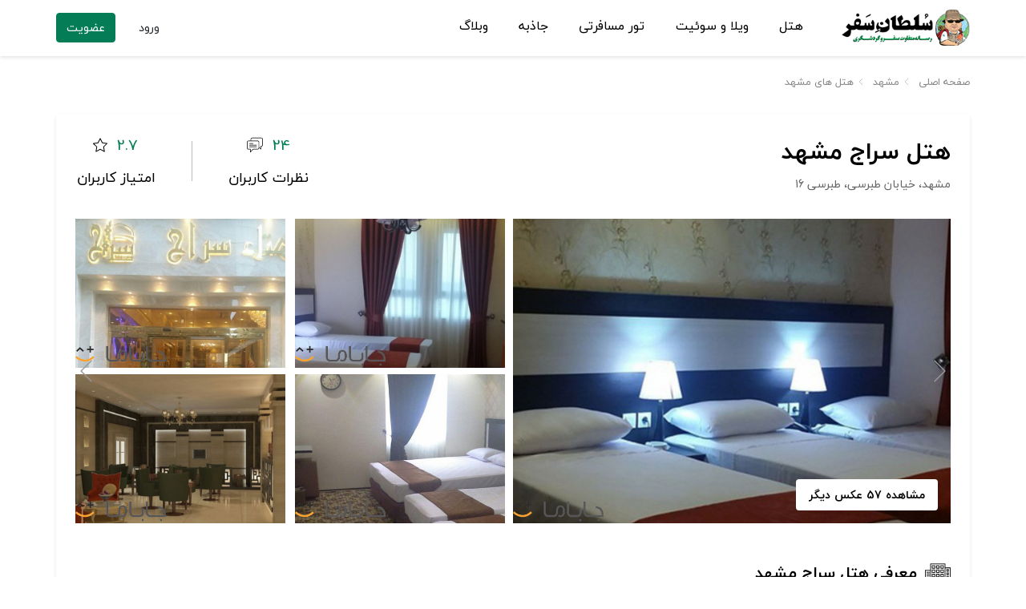

--- FILE ---
content_type: text/html; charset=UTF-8
request_url: https://soltansafar.com/MashhadHotels/SerajHotel.html
body_size: 14482
content:
<!DOCTYPE html>
<html lang="fa" dir="rtl">
<head>
<!-- Google Tag Manager -->
<script>(function (w, d, s, l, i) {
        w[l] = w[l] || [];
        w[l].push({
            'gtm.start':
                new Date().getTime(), event: 'gtm.js'
        });
        var f = d.getElementsByTagName(s)[0],
            j = d.createElement(s), dl = l != 'dataLayer' ? '&l=' + l : '';
        j.async = true;
        j.src =
            'https://www.googletagmanager.com/gtm.js?id=' + i + dl;
        f.parentNode.insertBefore(j, f);
    })(window, document, 'script', 'dataLayer', 'GTM-NGNV5MZ');</script>
<!-- End Google Tag Manager -->


<!-- preconnect websites for better performance -->
    <link rel="preconnect" href="https://www.googletagmanager.com">
    <link rel="preconnect" href="https://www.google.com">
    <link rel="preconnect" href="https://www.google-analytics.com">
    <link rel="preconnect" href="https://stats.g.doubleclick.net">

    <meta charset="utf-8">
    <meta name="viewport" content="width=device-width, initial-scale=1">

    <meta name="csrf-token" content="HU3JPZHk4CTp8P9Ti4ncotgAFtbXDKY0rJwo0IUS">

    <!-- preload fonts for better performance used ?v=1 in usage in scss files  -->
    <link rel="preload" href="/fonts/iranyekanweblight(fanum).woff2?v=1" as="font" type="font/woff2" crossorigin>
    <link rel="preload" href="/fonts/iranyekanwebregular(fanum).woff2?v=1" as="font" type="font/woff2" crossorigin>
    <link rel="preload" href="/fonts/iranyekanwebbold(fanum).woff2?v=1" as="font" type="font/woff2" crossorigin>
    <link rel="preload" href="/fonts/Icon.woff?v=1" as="font" type="font/woff2" crossorigin>

    <link href="/images/soltan-icon.png" rel="shortcut icon" type="image/png">
    <link rel="apple-touch-icon" sizes="152x152" href="/images/favicon/apple-touch-icon.png">
    <link rel="icon" type="image/png" sizes="32x32" href="/images/favicon/favicon-32x32.png">
    <link rel="icon" type="image/png" sizes="16x16" href="/images/favicon/favicon-16x16.png">
    <link rel="manifest" href="/site.webmanifest">
    <link rel="mask-icon" href="/images/favicon/safari-pinned-tab.svg" color="#5bbad5">
    <meta name="msapplication-TileColor" content="#da532c">
    <meta name="theme-color" content="#ffffff">

    <link rel="stylesheet" href="https://maxcdn.bootstrapcdn.com/font-awesome/4.7.0/css/font-awesome.min.css">



            
                    <meta property="og:locale" content="fa_IR"/>
                                    <meta property="og:title" content="هتل سراج مشهد، عکس‌ها، نظرات، مقایسه قیمت و رزرو - سلطان سفر"/>
            <meta name="twitter:title" content="هتل سراج مشهد، عکس‌ها، نظرات، مقایسه قیمت و رزرو - سلطان سفر"/>
            <title>هتل سراج مشهد، عکس‌ها، نظرات، مقایسه قیمت و رزرو - سلطان سفر</title>
                            <meta name="keywords" content="هتل سراج مشهد , رزرو هتل سراج مشهد , نظرات هتل سراج مشهد , اطلاعات هتل سراج مشهد , مقایسه قیمت هتل سراج مشهد , ارزانترین قیمت هتل سراج مشهد">
                                    <meta property="og:description" content="هتل سراج مشهد را در همه سایت های معتبر مقایسه و با ارزانترین قیمت رزرو کنید | رزرو هتل سراج مشهد با مقایسه قیمت همه سایت های رزرو هتل | رزرو با بیشترین تخفیف هتل سراج مشهد | نظرات هتل سراج مشهد | نقشه و آدرس هتل سراج مشهد"/>
            <meta name="twitter:description" content="هتل سراج مشهد را در همه سایت های معتبر مقایسه و با ارزانترین قیمت رزرو کنید | رزرو هتل سراج مشهد با مقایسه قیمت همه سایت های رزرو هتل | رزرو با بیشترین تخفیف هتل سراج مشهد | نظرات هتل سراج مشهد | نقشه و آدرس هتل سراج مشهد"/>
            <meta name="description" content="هتل سراج مشهد را در همه سایت های معتبر مقایسه و با ارزانترین قیمت رزرو کنید | رزرو هتل سراج مشهد با مقایسه قیمت همه سایت های رزرو هتل | رزرو با بیشترین تخفیف هتل سراج مشهد | نظرات هتل سراج مشهد | نقشه و آدرس هتل سراج مشهد">
                            
            <meta property="og:url" content="https://soltansafar.com/MashhadHotels/SerajHotel.html"/>
            <link rel="canonical" href="https://soltansafar.com/MashhadHotels/SerajHotel.html">
                                    <meta property="og:image" content="https://soltansafar.com/properties/1097/original/SerajHotel-1634524.jpg"/>
            <meta property="og:image:secure_url" content="https://soltansafar.com/properties/1097/original/SerajHotel-1634524.jpg"/>
            <meta name="twitter:image" content="https://soltansafar.com/properties/1097/original/SerajHotel-1634524.jpg"/>
                                <meta property="og:site_name" content="سلطان سفر"/>
        <meta name="twitter:card" content="summary">
        <meta name="twitter:site" content="سلطان سفر"/>

    
<!-- Styles -->
    <link href="/css/app.css?id=5f32b6e20316a15e3cc9" rel="stylesheet" type="text/css">
    <script src="/js/app.js?id=44fc2006f1e44b9e4c44" defer></script>
    <!-- favicon -->
    <link rel="icon" href="https://soltansafar.com/images/cropped-soltan-32x32.png" sizes="32x32">
    <link rel="icon" href="https://soltansafar.com/images/cropped-soltan-192x192.png" sizes="192x192">
    <meta name="msapplication-TileImage" content="https://soltansafar.com/images/cropped-soltan-270x270.png">
</head>
<body>
    <div id="app" class="app-container">
        <div class="container-fluid site-container">
            <header class="site-header row ">
                <div class="site-header-navigation-container box-shadow-style">
                    <div class="container">
                        <div class="header-top-container">

                            
                            <a href="https://soltansafar.com"
                               title="سلطان سفر - رسانه جدید مقایسه قیمت هتل ها و اماکن اقامتی">
                                <span class="site-branding"></span>
                                
                            </a>
                            

                            <nav class="home-avatar-navbar navbar-hidden navbar-expand-lg navbar-light">
                                                                    <a href="https://soltansafar.com/login" rel="nofollow" class="d-block d-lg-none"
                                       title="ورود/عضویت">
                                        <div class="home-avatar-dropdown">
                                            <i class="icon icon-24 icon-user-avatar pl-4 mt-1"></i>
                                        </div>
                                    </a>
                                                                <button class="navbar-toggler collapsed" type="button" data-toggle="collapse"
                                        data-target="#navbarNav" aria-controls="navbarNav" aria-expanded="false"
                                        aria-label="Toggle navigation">
                                    <span class="navbar-toggler-icon"></span>
                                </button>
                            </nav>

                            
                            <div class="text-center">
                                <div class="main-menu-container">
                                    <nav class="navbar navbar-expand-lg">

                                        <div class="collapse navbar-collapse main-menu-navbar">
                                            <ul class="navbar-nav">
                                                <li class="nav-item menu-item">
                                                    <a href="/IranHotels.html">
                                                        هتل
                                                    </a>
                                                </li>
                                                <li class="nav-item menu-item">
                                                    <a href="/IranHouses.html">
                                                        ویلا و سوئیت
                                                    </a>
                                                </li>
                                                <li class="nav-item menu-item">
                                                    <a href="/tours">
                                                        تور مسافرتی
                                                    </a>
                                                </li>
                                                <li class="nav-item menu-item">
                                                    <a href="/IranAttractions.html">
                                                        جاذبه
                                                    </a>
                                                </li>
                                                <li class="nav-item menu-item">
                                                    <a href="/blog">
                                                        وبلاگ
                                                    </a>
                                                </li>
                                                                                                    <li class="menu-item login-register-nav nav-item">
                                                        <a href="https://soltansafar.com/login" rel="nofollow" class="nav-link">ورود</a>
                                                        /
                                                        <a href="https://soltansafar.com/register" rel="nofollow" class="nav-link">ثبت
                                                            نام</a>
                                                    </li>
                                                
                                            </ul>
                                        </div>
                                    </nav>
                                </div>
                            </div>
                            <div class="header-list col-lg-3 col-md-2">
                                <div class="header-login-register-container">
                                                                            <a href="https://soltansafar.com/login" rel="nofollow" class="login-link btn">ورود</a>
                                        <a href="https://soltansafar.com/register" rel="nofollow"
                                           class="register-link btn btn-primary">عضویت</a>
                                                                    </div>
                            </div>
                        </div>
                    </div>

                </div>
                <div
                    class="site-header-banner-container  banner-container-tour-background ">
                                            </div>
                </div>
            </header>
        </div>

        <div class="container site-container">
            <main class="main-content row">
                
        <div class="site-bottom-header-container">
    <ol itemscope itemtype="http://schema.org/BreadcrumbList" class="property-breadcrumb">
                    <li class="property-breadcrumb-item" itemprop="itemListElement" itemscope itemtype="http://schema.org/ListItem">
                <a href="https://soltansafar.com" itemprop="item">
                    <span class="property-breadcrumb-text" itemprop="name">
                        صفحه اصلی
                    </span>
                    <meta itemprop="position" content="1"/>
                </a>
            </li>
                    <li class="property-breadcrumb-item" itemprop="itemListElement" itemscope itemtype="http://schema.org/ListItem">
                <a href="/locations/mashhad" itemprop="item">
                    <span class="property-breadcrumb-text" itemprop="name">
                        مشهد
                    </span>
                    <meta itemprop="position" content="2"/>
                </a>
            </li>
                    <li class="property-breadcrumb-item" itemprop="itemListElement" itemscope itemtype="http://schema.org/ListItem">
                <a href="/MashhadHotels.html" itemprop="item">
                    <span class="property-breadcrumb-text" itemprop="name">
                         هتل های مشهد
                    </span>
                    <meta itemprop="position" content="3"/>
                </a>
            </li>
            </ol>
</div>

    <div class="clearfix"></div>
    <div class="show-hotel-page">
        <div class="property-review-persistent bg-white sticky">
            <nav class="property-review-persistent-nav navbar navbar-expand navbar-light bg-white border p-0"
                 id="property-review-persistent-nav">
                <div class="container">
                    
                    <div class="collapse navbar-collapse" id="navbarNav">
                        <ul class="property-review-persistent-header navbar-nav pr-0">
                            <li class="nav-item p-2">
                                <a class="nav-link" href="#property-info-container">معرفی هتل</a>
                            </li>
                            <li class="nav-item p-2">
                                <a class="nav-link" href="#property-compare-and-reservation">قیمت اتاق ها</a>
                            </li>
                                                                                        <li class="nav-item p-2">
                                    <a class="nav-link" href="#hotel-available-facilities">امکانات</a>
                                </li>
                                                                                        <li class="nav-item p-2">
                                    <a class="nav-link" href="#city-map">نقشه</a>
                                </li>
                                                        <li class="nav-item p-2">
                                <a class="nav-link" href="#property-comment-section">نظرات </a>
                            </li>
                        </ul>
                    </div>
                </div>
            </nav>
        </div>

        <div class="property-info-container" id="property-info-container">
            <div class="property-header">
                <div class="property-branding col-md-6">
                                            <h1 class="property-name">هتل سراج مشهد</h1>
                                        <div class="property-stars">
                                                    <span class="property-star"></span>
                                                    <span class="property-star"></span>
                                                
                    </div>
                    <div class="property-address">مشهد، خیابان طبرسی، طبرسی 16</div>
                </div>

                <div class="property-rating col-md-6">
                    <div class="users-rating counter-single">
                        <div class="counter-number">
                                                            2.7
                                                        <i class="soltan-icon soltan-icon-star"></i>
                        </div>
                        <div class="counter-title">امتیاز کاربران</div>
                    </div>
                    <div class="counter-separator"></div>
                    <a href="#user-comments" class="comment-count counter-single">
                        <div class="counter-number">
                                                            24
                                                        <i class="soltan-icon soltan-comment"></i>

                        </div>
                        <div class="counter-title">نظرات کاربران</div>
                    </a>
                </div>
            </div>

            <div class="clearfix"></div>

            
            <div class="property-description">
                                    <div class="property-gallery-container property-gallery-type-5">
                                                <div class="property-slider-wrapper swiper-wrapper">
                                                                                            
                                                                    <a class="main-photo property-image-container swiper-slide p-0"
                                       data-src="/properties/1097/original/SerajHotel-1634524.jpg"
                                       data-sub-html="<span class='gallery-badge-container'> <img alt='جاباما' src='/images/agencies/jabama.png' class='property-image-agency-badge'/> </span>">
                                        <img src="/properties/1097/original/SerajHotel-1634524.jpg" alt="تصویر هتل سراج مشهد"
                                             title="تصویر هتل سراج مشهد" class="property-image"/>
                                        <img src="/images/agencies/jabama.png"
                                             class='property-small-image-agency-badge'
                                             title="جاباما"
                                             alt="لوگوی جاباما">
                                                                                    <span class="show-gallery-btn">
                                                مشاهده 57 عکس دیگر
                                            </span>
                                                                            </a>
                                                                                                                            
                                                                    <a class="main-photo property-image-container swiper-slide p-0"
                                       data-src="/properties/1097/original/SerajHotel-1634525.jpg"
                                       data-sub-html="<span class='gallery-badge-container'> <img alt='جاباما' src='/images/agencies/jabama.png' class='property-image-agency-badge'/> </span>">
                                        <img src="/properties/1097/original/SerajHotel-1634525.jpg" alt="تصویر هتل سراج مشهد"
                                             title="تصویر هتل سراج مشهد" class="property-image"/>
                                        <img src="/images/agencies/jabama.png"
                                             class='property-small-image-agency-badge'
                                             title="جاباما"
                                             alt="لوگوی جاباما">
                                                                            </a>
                                                                                                                            
                                                                    <a class="main-photo property-image-container swiper-slide p-0"
                                       data-src="/properties/1097/original/SerajHotel-1634526.jpg"
                                       data-sub-html="<span class='gallery-badge-container'> <img alt='جاباما' src='/images/agencies/jabama.png' class='property-image-agency-badge'/> </span>">
                                        <img src="/properties/1097/original/SerajHotel-1634526.jpg" alt="تصویر هتل سراج مشهد"
                                             title="تصویر هتل سراج مشهد" class="property-image"/>
                                        <img src="/images/agencies/jabama.png"
                                             class='property-small-image-agency-badge'
                                             title="جاباما"
                                             alt="لوگوی جاباما">
                                                                            </a>
                                                                                                                            
                                                                    <a class="main-photo property-image-container swiper-slide p-0"
                                       data-src="/properties/1097/original/SerajHotel-1634527.jpg"
                                       data-sub-html="<span class='gallery-badge-container'> <img alt='جاباما' src='/images/agencies/jabama.png' class='property-image-agency-badge'/> </span>">
                                        <img src="/properties/1097/original/SerajHotel-1634527.jpg" alt="تصویر هتل سراج مشهد"
                                             title="تصویر هتل سراج مشهد" class="property-image"/>
                                        <img src="/images/agencies/jabama.png"
                                             class='property-small-image-agency-badge'
                                             title="جاباما"
                                             alt="لوگوی جاباما">
                                                                            </a>
                                                                                                                            
                                                                    <a class="main-photo property-image-container swiper-slide p-0"
                                       data-src="/properties/1097/original/SerajHotel-1634528.jpg"
                                       data-sub-html="<span class='gallery-badge-container'> <img alt='جاباما' src='/images/agencies/jabama.png' class='property-image-agency-badge'/> </span>">
                                        <img src="/properties/1097/original/SerajHotel-1634528.jpg" alt="تصویر هتل سراج مشهد"
                                             title="تصویر هتل سراج مشهد" class="property-image"/>
                                        <img src="/images/agencies/jabama.png"
                                             class='property-small-image-agency-badge'
                                             title="جاباما"
                                             alt="لوگوی جاباما">
                                                                            </a>
                                                            
                            
                                                                                                <a class="property-image-link-no-display property-image-container p-0"
                                       data-src="/properties/1097/original/SerajHotel-1634529.jpg"
                                       data-sub-html="<span class='gallery-badge-container'> <img alt='جاباما' src='/images/agencies/jabama.png' class='property-image-agency-badge'/> </span>">
                                        <img src="/images/default-image.jpg"
                                             data-src-lazy="/properties/1097/360x270/SerajHotel-1634529.jpg">
                                        <img src="/images/agencies/jabama.png"
                                             class='property-small-image-agency-badge'
                                             title="جاباما"
                                             alt="لوگوی جاباما">
                                        <span></span>
                                    </a>
                                
                                                                                                <a class="property-image-link-no-display property-image-container p-0"
                                       data-src="/properties/1097/original/SerajHotel-1634530.jpg"
                                       data-sub-html="<span class='gallery-badge-container'> <img alt='جاباما' src='/images/agencies/jabama.png' class='property-image-agency-badge'/> </span>">
                                        <img src="/images/default-image.jpg"
                                             data-src-lazy="/properties/1097/360x270/SerajHotel-1634530.jpg">
                                        <img src="/images/agencies/jabama.png"
                                             class='property-small-image-agency-badge'
                                             title="جاباما"
                                             alt="لوگوی جاباما">
                                        <span></span>
                                    </a>
                                
                                                                                                <a class="property-image-link-no-display property-image-container p-0"
                                       data-src="/properties/1097/original/SerajHotel-2177841.jpg"
                                       data-sub-html="<span class='gallery-badge-container'> <img alt='ایران هتل آنلاین' src='/images/agencies/iranhotelonline.png' class='property-image-agency-badge'/> نما و لابی</span>">
                                        <img src="/images/default-image.jpg"
                                             data-src-lazy="/properties/1097/360x270/SerajHotel-2177841.jpg">
                                        <img src="/images/agencies/iranhotelonline.png"
                                             class='property-small-image-agency-badge'
                                             title="ایران هتل آنلاین"
                                             alt="لوگوی ایران هتل آنلاین">
                                        <span>نما و لابی</span>
                                    </a>
                                
                                                                                                <a class="property-image-link-no-display property-image-container p-0"
                                       data-src="/properties/1097/original/SerajHotel-2177842.jpg"
                                       data-sub-html="<span class='gallery-badge-container'> <img alt='ایران هتل آنلاین' src='/images/agencies/iranhotelonline.png' class='property-image-agency-badge'/> نما و لابی</span>">
                                        <img src="/images/default-image.jpg"
                                             data-src-lazy="/properties/1097/360x270/SerajHotel-2177842.jpg">
                                        <img src="/images/agencies/iranhotelonline.png"
                                             class='property-small-image-agency-badge'
                                             title="ایران هتل آنلاین"
                                             alt="لوگوی ایران هتل آنلاین">
                                        <span>نما و لابی</span>
                                    </a>
                                
                                                                                                <a class="property-image-link-no-display property-image-container p-0"
                                       data-src="/properties/1097/original/SerajHotel-2177843.jpg"
                                       data-sub-html="<span class='gallery-badge-container'> <img alt='ایران هتل آنلاین' src='/images/agencies/iranhotelonline.png' class='property-image-agency-badge'/> بخش های داخلی</span>">
                                        <img src="/images/default-image.jpg"
                                             data-src-lazy="/properties/1097/360x270/SerajHotel-2177843.jpg">
                                        <img src="/images/agencies/iranhotelonline.png"
                                             class='property-small-image-agency-badge'
                                             title="ایران هتل آنلاین"
                                             alt="لوگوی ایران هتل آنلاین">
                                        <span>بخش های داخلی</span>
                                    </a>
                                
                                                                                                <a class="property-image-link-no-display property-image-container p-0"
                                       data-src="/properties/1097/original/SerajHotel-2177844.jpg"
                                       data-sub-html="<span class='gallery-badge-container'> <img alt='ایران هتل آنلاین' src='/images/agencies/iranhotelonline.png' class='property-image-agency-badge'/> اتاق ها</span>">
                                        <img src="/images/default-image.jpg"
                                             data-src-lazy="/properties/1097/360x270/SerajHotel-2177844.jpg">
                                        <img src="/images/agencies/iranhotelonline.png"
                                             class='property-small-image-agency-badge'
                                             title="ایران هتل آنلاین"
                                             alt="لوگوی ایران هتل آنلاین">
                                        <span>اتاق ها</span>
                                    </a>
                                
                                                                                                <a class="property-image-link-no-display property-image-container p-0"
                                       data-src="/properties/1097/original/SerajHotel-2177845.jpg"
                                       data-sub-html="<span class='gallery-badge-container'> <img alt='ایران هتل آنلاین' src='/images/agencies/iranhotelonline.png' class='property-image-agency-badge'/> اتاق ها</span>">
                                        <img src="/images/default-image.jpg"
                                             data-src-lazy="/properties/1097/360x270/SerajHotel-2177845.jpg">
                                        <img src="/images/agencies/iranhotelonline.png"
                                             class='property-small-image-agency-badge'
                                             title="ایران هتل آنلاین"
                                             alt="لوگوی ایران هتل آنلاین">
                                        <span>اتاق ها</span>
                                    </a>
                                
                                                                                                <a class="property-image-link-no-display property-image-container p-0"
                                       data-src="/properties/1097/original/SerajHotel-2177846.jpg"
                                       data-sub-html="<span class='gallery-badge-container'> <img alt='ایران هتل آنلاین' src='/images/agencies/iranhotelonline.png' class='property-image-agency-badge'/> اتاق ها</span>">
                                        <img src="/images/default-image.jpg"
                                             data-src-lazy="/properties/1097/360x270/SerajHotel-2177846.jpg">
                                        <img src="/images/agencies/iranhotelonline.png"
                                             class='property-small-image-agency-badge'
                                             title="ایران هتل آنلاین"
                                             alt="لوگوی ایران هتل آنلاین">
                                        <span>اتاق ها</span>
                                    </a>
                                
                                                                                                <a class="property-image-link-no-display property-image-container p-0"
                                       data-src="/properties/1097/original/SerajHotel-2177847.jpg"
                                       data-sub-html="<span class='gallery-badge-container'> <img alt='ایران هتل آنلاین' src='/images/agencies/iranhotelonline.png' class='property-image-agency-badge'/> اتاق ها</span>">
                                        <img src="/images/default-image.jpg"
                                             data-src-lazy="/properties/1097/360x270/SerajHotel-2177847.jpg">
                                        <img src="/images/agencies/iranhotelonline.png"
                                             class='property-small-image-agency-badge'
                                             title="ایران هتل آنلاین"
                                             alt="لوگوی ایران هتل آنلاین">
                                        <span>اتاق ها</span>
                                    </a>
                                
                                                                                                <a class="property-image-link-no-display property-image-container p-0"
                                       data-src="/properties/1097/original/SerajHotel-2177848.jpg"
                                       data-sub-html="<span class='gallery-badge-container'> <img alt='ایران هتل آنلاین' src='/images/agencies/iranhotelonline.png' class='property-image-agency-badge'/> اتاق ها</span>">
                                        <img src="/images/default-image.jpg"
                                             data-src-lazy="/properties/1097/360x270/SerajHotel-2177848.jpg">
                                        <img src="/images/agencies/iranhotelonline.png"
                                             class='property-small-image-agency-badge'
                                             title="ایران هتل آنلاین"
                                             alt="لوگوی ایران هتل آنلاین">
                                        <span>اتاق ها</span>
                                    </a>
                                
                                                                                                <a class="property-image-link-no-display property-image-container p-0"
                                       data-src="/properties/1097/original/SerajHotel-2177849.jpg"
                                       data-sub-html="<span class='gallery-badge-container'> <img alt='ایران هتل آنلاین' src='/images/agencies/iranhotelonline.png' class='property-image-agency-badge'/> اتاق ها</span>">
                                        <img src="/images/default-image.jpg"
                                             data-src-lazy="/properties/1097/360x270/SerajHotel-2177849.jpg">
                                        <img src="/images/agencies/iranhotelonline.png"
                                             class='property-small-image-agency-badge'
                                             title="ایران هتل آنلاین"
                                             alt="لوگوی ایران هتل آنلاین">
                                        <span>اتاق ها</span>
                                    </a>
                                
                                                                                                <a class="property-image-link-no-display property-image-container p-0"
                                       data-src="/properties/1097/original/SerajHotel-2177850.jpg"
                                       data-sub-html="<span class='gallery-badge-container'> <img alt='ایران هتل آنلاین' src='/images/agencies/iranhotelonline.png' class='property-image-agency-badge'/> اتاق ها</span>">
                                        <img src="/images/default-image.jpg"
                                             data-src-lazy="/properties/1097/360x270/SerajHotel-2177850.jpg">
                                        <img src="/images/agencies/iranhotelonline.png"
                                             class='property-small-image-agency-badge'
                                             title="ایران هتل آنلاین"
                                             alt="لوگوی ایران هتل آنلاین">
                                        <span>اتاق ها</span>
                                    </a>
                                
                                                                                                <a class="property-image-link-no-display property-image-container p-0"
                                       data-src="/properties/1097/original/SerajHotel-2177851.jpg"
                                       data-sub-html="<span class='gallery-badge-container'> <img alt='ایران هتل آنلاین' src='/images/agencies/iranhotelonline.png' class='property-image-agency-badge'/> اتاق ها</span>">
                                        <img src="/images/default-image.jpg"
                                             data-src-lazy="/properties/1097/360x270/SerajHotel-2177851.jpg">
                                        <img src="/images/agencies/iranhotelonline.png"
                                             class='property-small-image-agency-badge'
                                             title="ایران هتل آنلاین"
                                             alt="لوگوی ایران هتل آنلاین">
                                        <span>اتاق ها</span>
                                    </a>
                                
                                                                                                <a class="property-image-link-no-display property-image-container p-0"
                                       data-src="/properties/1097/original/SerajHotel-2177852.jpg"
                                       data-sub-html="<span class='gallery-badge-container'> <img alt='ایران هتل آنلاین' src='/images/agencies/iranhotelonline.png' class='property-image-agency-badge'/> اتاق ها</span>">
                                        <img src="/images/default-image.jpg"
                                             data-src-lazy="/properties/1097/360x270/SerajHotel-2177852.jpg">
                                        <img src="/images/agencies/iranhotelonline.png"
                                             class='property-small-image-agency-badge'
                                             title="ایران هتل آنلاین"
                                             alt="لوگوی ایران هتل آنلاین">
                                        <span>اتاق ها</span>
                                    </a>
                                
                                                                                                <a class="property-image-link-no-display property-image-container p-0"
                                       data-src="/properties/1097/original/SerajHotel-2177853.jpg"
                                       data-sub-html="<span class='gallery-badge-container'> <img alt='ایران هتل آنلاین' src='/images/agencies/iranhotelonline.png' class='property-image-agency-badge'/> اتاق ها</span>">
                                        <img src="/images/default-image.jpg"
                                             data-src-lazy="/properties/1097/360x270/SerajHotel-2177853.jpg">
                                        <img src="/images/agencies/iranhotelonline.png"
                                             class='property-small-image-agency-badge'
                                             title="ایران هتل آنلاین"
                                             alt="لوگوی ایران هتل آنلاین">
                                        <span>اتاق ها</span>
                                    </a>
                                
                                                                                                <a class="property-image-link-no-display property-image-container p-0"
                                       data-src="/properties/1097/original/SerajHotel-2177854.jpg"
                                       data-sub-html="<span class='gallery-badge-container'> <img alt='ایران هتل آنلاین' src='/images/agencies/iranhotelonline.png' class='property-image-agency-badge'/> اتاق ها</span>">
                                        <img src="/images/default-image.jpg"
                                             data-src-lazy="/properties/1097/360x270/SerajHotel-2177854.jpg">
                                        <img src="/images/agencies/iranhotelonline.png"
                                             class='property-small-image-agency-badge'
                                             title="ایران هتل آنلاین"
                                             alt="لوگوی ایران هتل آنلاین">
                                        <span>اتاق ها</span>
                                    </a>
                                
                                                                                                <a class="property-image-link-no-display property-image-container p-0"
                                       data-src="/properties/1097/original/SerajHotel-2177855.jpg"
                                       data-sub-html="<span class='gallery-badge-container'> <img alt='ایران هتل آنلاین' src='/images/agencies/iranhotelonline.png' class='property-image-agency-badge'/> اتاق ها</span>">
                                        <img src="/images/default-image.jpg"
                                             data-src-lazy="/properties/1097/360x270/SerajHotel-2177855.jpg">
                                        <img src="/images/agencies/iranhotelonline.png"
                                             class='property-small-image-agency-badge'
                                             title="ایران هتل آنلاین"
                                             alt="لوگوی ایران هتل آنلاین">
                                        <span>اتاق ها</span>
                                    </a>
                                
                                                                                                <a class="property-image-link-no-display property-image-container p-0"
                                       data-src="/properties/1097/original/SerajHotel-2177856.jpg"
                                       data-sub-html="<span class='gallery-badge-container'> <img alt='ایران هتل آنلاین' src='/images/agencies/iranhotelonline.png' class='property-image-agency-badge'/> اتاق ها</span>">
                                        <img src="/images/default-image.jpg"
                                             data-src-lazy="/properties/1097/360x270/SerajHotel-2177856.jpg">
                                        <img src="/images/agencies/iranhotelonline.png"
                                             class='property-small-image-agency-badge'
                                             title="ایران هتل آنلاین"
                                             alt="لوگوی ایران هتل آنلاین">
                                        <span>اتاق ها</span>
                                    </a>
                                
                                                                                                <a class="property-image-link-no-display property-image-container p-0"
                                       data-src="/properties/1097/original/SerajHotel-2177857.jpg"
                                       data-sub-html="<span class='gallery-badge-container'> <img alt='ایران هتل آنلاین' src='/images/agencies/iranhotelonline.png' class='property-image-agency-badge'/> اتاق ها</span>">
                                        <img src="/images/default-image.jpg"
                                             data-src-lazy="/properties/1097/360x270/SerajHotel-2177857.jpg">
                                        <img src="/images/agencies/iranhotelonline.png"
                                             class='property-small-image-agency-badge'
                                             title="ایران هتل آنلاین"
                                             alt="لوگوی ایران هتل آنلاین">
                                        <span>اتاق ها</span>
                                    </a>
                                
                                                                                                <a class="property-image-link-no-display property-image-container p-0"
                                       data-src="/properties/1097/original/SerajHotel-2177858.jpg"
                                       data-sub-html="<span class='gallery-badge-container'> <img alt='ایران هتل آنلاین' src='/images/agencies/iranhotelonline.png' class='property-image-agency-badge'/> اتاق ها</span>">
                                        <img src="/images/default-image.jpg"
                                             data-src-lazy="/properties/1097/360x270/SerajHotel-2177858.jpg">
                                        <img src="/images/agencies/iranhotelonline.png"
                                             class='property-small-image-agency-badge'
                                             title="ایران هتل آنلاین"
                                             alt="لوگوی ایران هتل آنلاین">
                                        <span>اتاق ها</span>
                                    </a>
                                
                                                                                                <a class="property-image-link-no-display property-image-container p-0"
                                       data-src="/properties/1097/original/SerajHotel-2177859.jpg"
                                       data-sub-html="<span class='gallery-badge-container'> <img alt='ایران هتل آنلاین' src='/images/agencies/iranhotelonline.png' class='property-image-agency-badge'/> اتاق ها</span>">
                                        <img src="/images/default-image.jpg"
                                             data-src-lazy="/properties/1097/360x270/SerajHotel-2177859.jpg">
                                        <img src="/images/agencies/iranhotelonline.png"
                                             class='property-small-image-agency-badge'
                                             title="ایران هتل آنلاین"
                                             alt="لوگوی ایران هتل آنلاین">
                                        <span>اتاق ها</span>
                                    </a>
                                
                                                                                                <a class="property-image-link-no-display property-image-container p-0"
                                       data-src="/properties/1097/original/SerajHotel-2177860.jpg"
                                       data-sub-html="<span class='gallery-badge-container'> <img alt='ایران هتل آنلاین' src='/images/agencies/iranhotelonline.png' class='property-image-agency-badge'/> اتاق ها</span>">
                                        <img src="/images/default-image.jpg"
                                             data-src-lazy="/properties/1097/360x270/SerajHotel-2177860.jpg">
                                        <img src="/images/agencies/iranhotelonline.png"
                                             class='property-small-image-agency-badge'
                                             title="ایران هتل آنلاین"
                                             alt="لوگوی ایران هتل آنلاین">
                                        <span>اتاق ها</span>
                                    </a>
                                
                                                                                                <a class="property-image-link-no-display property-image-container p-0"
                                       data-src="/properties/1097/original/SerajHotel-2177861.jpg"
                                       data-sub-html="<span class='gallery-badge-container'> <img alt='ایران هتل آنلاین' src='/images/agencies/iranhotelonline.png' class='property-image-agency-badge'/> اتاق ها</span>">
                                        <img src="/images/default-image.jpg"
                                             data-src-lazy="/properties/1097/360x270/SerajHotel-2177861.jpg">
                                        <img src="/images/agencies/iranhotelonline.png"
                                             class='property-small-image-agency-badge'
                                             title="ایران هتل آنلاین"
                                             alt="لوگوی ایران هتل آنلاین">
                                        <span>اتاق ها</span>
                                    </a>
                                
                                                                                                <a class="property-image-link-no-display property-image-container p-0"
                                       data-src="/properties/1097/original/SerajHotel-2177862.jpg"
                                       data-sub-html="<span class='gallery-badge-container'> <img alt='ایران هتل آنلاین' src='/images/agencies/iranhotelonline.png' class='property-image-agency-badge'/> اتاق ها</span>">
                                        <img src="/images/default-image.jpg"
                                             data-src-lazy="/properties/1097/360x270/SerajHotel-2177862.jpg">
                                        <img src="/images/agencies/iranhotelonline.png"
                                             class='property-small-image-agency-badge'
                                             title="ایران هتل آنلاین"
                                             alt="لوگوی ایران هتل آنلاین">
                                        <span>اتاق ها</span>
                                    </a>
                                
                                                                                                <a class="property-image-link-no-display property-image-container p-0"
                                       data-src="/properties/1097/original/SerajHotel-2177863.jpg"
                                       data-sub-html="<span class='gallery-badge-container'> <img alt='ایران هتل آنلاین' src='/images/agencies/iranhotelonline.png' class='property-image-agency-badge'/> اتاق ها</span>">
                                        <img src="/images/default-image.jpg"
                                             data-src-lazy="/properties/1097/360x270/SerajHotel-2177863.jpg">
                                        <img src="/images/agencies/iranhotelonline.png"
                                             class='property-small-image-agency-badge'
                                             title="ایران هتل آنلاین"
                                             alt="لوگوی ایران هتل آنلاین">
                                        <span>اتاق ها</span>
                                    </a>
                                
                                                                                                <a class="property-image-link-no-display property-image-container p-0"
                                       data-src="/properties/1097/original/SerajHotel-2177864.jpg"
                                       data-sub-html="<span class='gallery-badge-container'> <img alt='ایران هتل آنلاین' src='/images/agencies/iranhotelonline.png' class='property-image-agency-badge'/> اتاق ها</span>">
                                        <img src="/images/default-image.jpg"
                                             data-src-lazy="/properties/1097/360x270/SerajHotel-2177864.jpg">
                                        <img src="/images/agencies/iranhotelonline.png"
                                             class='property-small-image-agency-badge'
                                             title="ایران هتل آنلاین"
                                             alt="لوگوی ایران هتل آنلاین">
                                        <span>اتاق ها</span>
                                    </a>
                                
                                                                                                <a class="property-image-link-no-display property-image-container p-0"
                                       data-src="/properties/1097/original/SerajHotel-2177865.jpg"
                                       data-sub-html="<span class='gallery-badge-container'> <img alt='ایران هتل آنلاین' src='/images/agencies/iranhotelonline.png' class='property-image-agency-badge'/> اتاق ها</span>">
                                        <img src="/images/default-image.jpg"
                                             data-src-lazy="/properties/1097/360x270/SerajHotel-2177865.jpg">
                                        <img src="/images/agencies/iranhotelonline.png"
                                             class='property-small-image-agency-badge'
                                             title="ایران هتل آنلاین"
                                             alt="لوگوی ایران هتل آنلاین">
                                        <span>اتاق ها</span>
                                    </a>
                                
                                                                                                <a class="property-image-link-no-display property-image-container p-0"
                                       data-src="/properties/1097/original/SerajHotel-2177866.jpg"
                                       data-sub-html="<span class='gallery-badge-container'> <img alt='ایران هتل آنلاین' src='/images/agencies/iranhotelonline.png' class='property-image-agency-badge'/> اتاق ها</span>">
                                        <img src="/images/default-image.jpg"
                                             data-src-lazy="/properties/1097/360x270/SerajHotel-2177866.jpg">
                                        <img src="/images/agencies/iranhotelonline.png"
                                             class='property-small-image-agency-badge'
                                             title="ایران هتل آنلاین"
                                             alt="لوگوی ایران هتل آنلاین">
                                        <span>اتاق ها</span>
                                    </a>
                                
                                                                                                <a class="property-image-link-no-display property-image-container p-0"
                                       data-src="/properties/1097/original/SerajHotel-2260392.jpg"
                                       data-sub-html="<span class='gallery-badge-container'> <img alt='اسنپ تریپ' src='/images/agencies/snapptrip.png' class='property-image-agency-badge'/> هتل سراج مشهد نمای بیرونی</span>">
                                        <img src="/images/default-image.jpg"
                                             data-src-lazy="/properties/1097/360x270/SerajHotel-2260392.jpg">
                                        <img src="/images/agencies/snapptrip.png"
                                             class='property-small-image-agency-badge'
                                             title="اسنپ تریپ"
                                             alt="لوگوی اسنپ تریپ">
                                        <span>هتل سراج مشهد نمای بیرونی</span>
                                    </a>
                                
                                                                                                <a class="property-image-link-no-display property-image-container p-0"
                                       data-src="/properties/1097/original/SerajHotel-2260393.jpg"
                                       data-sub-html="<span class='gallery-badge-container'> <img alt='اسنپ تریپ' src='/images/agencies/snapptrip.png' class='property-image-agency-badge'/> هتل سراج مشهد لابی 1</span>">
                                        <img src="/images/default-image.jpg"
                                             data-src-lazy="/properties/1097/360x270/SerajHotel-2260393.jpg">
                                        <img src="/images/agencies/snapptrip.png"
                                             class='property-small-image-agency-badge'
                                             title="اسنپ تریپ"
                                             alt="لوگوی اسنپ تریپ">
                                        <span>هتل سراج مشهد لابی 1</span>
                                    </a>
                                
                                                                                                <a class="property-image-link-no-display property-image-container p-0"
                                       data-src="/properties/1097/original/SerajHotel-2260394.jpg"
                                       data-sub-html="<span class='gallery-badge-container'> <img alt='اسنپ تریپ' src='/images/agencies/snapptrip.png' class='property-image-agency-badge'/> هتل سراج مشهد لابی 2</span>">
                                        <img src="/images/default-image.jpg"
                                             data-src-lazy="/properties/1097/360x270/SerajHotel-2260394.jpg">
                                        <img src="/images/agencies/snapptrip.png"
                                             class='property-small-image-agency-badge'
                                             title="اسنپ تریپ"
                                             alt="لوگوی اسنپ تریپ">
                                        <span>هتل سراج مشهد لابی 2</span>
                                    </a>
                                
                                                                                                <a class="property-image-link-no-display property-image-container p-0"
                                       data-src="/properties/1097/original/SerajHotel-2260395.jpg"
                                       data-sub-html="<span class='gallery-badge-container'> <img alt='اسنپ تریپ' src='/images/agencies/snapptrip.png' class='property-image-agency-badge'/> هتل سراج مشهد کافی شاپ</span>">
                                        <img src="/images/default-image.jpg"
                                             data-src-lazy="/properties/1097/360x270/SerajHotel-2260395.jpg">
                                        <img src="/images/agencies/snapptrip.png"
                                             class='property-small-image-agency-badge'
                                             title="اسنپ تریپ"
                                             alt="لوگوی اسنپ تریپ">
                                        <span>هتل سراج مشهد کافی شاپ</span>
                                    </a>
                                
                                                                                                <a class="property-image-link-no-display property-image-container p-0"
                                       data-src="/properties/1097/original/SerajHotel-2260396.jpg"
                                       data-sub-html="<span class='gallery-badge-container'> <img alt='اسنپ تریپ' src='/images/agencies/snapptrip.png' class='property-image-agency-badge'/> هتل سراج مشهد رستوران</span>">
                                        <img src="/images/default-image.jpg"
                                             data-src-lazy="/properties/1097/360x270/SerajHotel-2260396.jpg">
                                        <img src="/images/agencies/snapptrip.png"
                                             class='property-small-image-agency-badge'
                                             title="اسنپ تریپ"
                                             alt="لوگوی اسنپ تریپ">
                                        <span>هتل سراج مشهد رستوران</span>
                                    </a>
                                
                                                                                                <a class="property-image-link-no-display property-image-container p-0"
                                       data-src="/properties/1097/original/SerajHotel-2260397.jpg"
                                       data-sub-html="<span class='gallery-badge-container'> <img alt='اسنپ تریپ' src='/images/agencies/snapptrip.png' class='property-image-agency-badge'/> هتل سراج مشهد اتاق سه تخته 1</span>">
                                        <img src="/images/default-image.jpg"
                                             data-src-lazy="/properties/1097/360x270/SerajHotel-2260397.jpg">
                                        <img src="/images/agencies/snapptrip.png"
                                             class='property-small-image-agency-badge'
                                             title="اسنپ تریپ"
                                             alt="لوگوی اسنپ تریپ">
                                        <span>هتل سراج مشهد اتاق سه تخته 1</span>
                                    </a>
                                
                                                                                                <a class="property-image-link-no-display property-image-container p-0"
                                       data-src="/properties/1097/original/SerajHotel-2260398.jpg"
                                       data-sub-html="<span class='gallery-badge-container'> <img alt='اسنپ تریپ' src='/images/agencies/snapptrip.png' class='property-image-agency-badge'/> هتل سراج مشهد اتاق سه تخته 2</span>">
                                        <img src="/images/default-image.jpg"
                                             data-src-lazy="/properties/1097/360x270/SerajHotel-2260398.jpg">
                                        <img src="/images/agencies/snapptrip.png"
                                             class='property-small-image-agency-badge'
                                             title="اسنپ تریپ"
                                             alt="لوگوی اسنپ تریپ">
                                        <span>هتل سراج مشهد اتاق سه تخته 2</span>
                                    </a>
                                
                                                                                                <a class="property-image-link-no-display property-image-container p-0"
                                       data-src="/properties/1097/original/SerajHotel-2260399.jpg"
                                       data-sub-html="<span class='gallery-badge-container'> <img alt='اسنپ تریپ' src='/images/agencies/snapptrip.png' class='property-image-agency-badge'/> هتل سراج مشهد اتاق چهارتخته</span>">
                                        <img src="/images/default-image.jpg"
                                             data-src-lazy="/properties/1097/360x270/SerajHotel-2260399.jpg">
                                        <img src="/images/agencies/snapptrip.png"
                                             class='property-small-image-agency-badge'
                                             title="اسنپ تریپ"
                                             alt="لوگوی اسنپ تریپ">
                                        <span>هتل سراج مشهد اتاق چهارتخته</span>
                                    </a>
                                
                                                                                                <a class="property-image-link-no-display property-image-container p-0"
                                       data-src="/properties/1097/original/SerajHotel-2295239.jpg"
                                       data-sub-html="<span class='gallery-badge-container'> <img alt='اقامت 24' src='/images/agencies/eghamat24.png' class='property-image-agency-badge'/> هتل سراج</span>">
                                        <img src="/images/default-image.jpg"
                                             data-src-lazy="/properties/1097/360x270/SerajHotel-2295239.jpg">
                                        <img src="/images/agencies/eghamat24.png"
                                             class='property-small-image-agency-badge'
                                             title="اقامت 24"
                                             alt="لوگوی اقامت 24">
                                        <span>هتل سراج</span>
                                    </a>
                                
                                                                                                <a class="property-image-link-no-display property-image-container p-0"
                                       data-src="/properties/1097/original/SerajHotel-2295240.jpg"
                                       data-sub-html="<span class='gallery-badge-container'> <img alt='اقامت 24' src='/images/agencies/eghamat24.png' class='property-image-agency-badge'/> هتل سراج</span>">
                                        <img src="/images/default-image.jpg"
                                             data-src-lazy="/properties/1097/360x270/SerajHotel-2295240.jpg">
                                        <img src="/images/agencies/eghamat24.png"
                                             class='property-small-image-agency-badge'
                                             title="اقامت 24"
                                             alt="لوگوی اقامت 24">
                                        <span>هتل سراج</span>
                                    </a>
                                
                                                                                                <a class="property-image-link-no-display property-image-container p-0"
                                       data-src="/properties/1097/original/SerajHotel-2295242.jpg"
                                       data-sub-html="<span class='gallery-badge-container'> <img alt='اقامت 24' src='/images/agencies/eghamat24.png' class='property-image-agency-badge'/> هتل سراج</span>">
                                        <img src="/images/default-image.jpg"
                                             data-src-lazy="/properties/1097/360x270/SerajHotel-2295242.jpg">
                                        <img src="/images/agencies/eghamat24.png"
                                             class='property-small-image-agency-badge'
                                             title="اقامت 24"
                                             alt="لوگوی اقامت 24">
                                        <span>هتل سراج</span>
                                    </a>
                                
                                                                                                <a class="property-image-link-no-display property-image-container p-0"
                                       data-src="/properties/1097/original/SerajHotel-2295245.jpg"
                                       data-sub-html="<span class='gallery-badge-container'> <img alt='اقامت 24' src='/images/agencies/eghamat24.png' class='property-image-agency-badge'/> هتل سراج</span>">
                                        <img src="/images/default-image.jpg"
                                             data-src-lazy="/properties/1097/360x270/SerajHotel-2295245.jpg">
                                        <img src="/images/agencies/eghamat24.png"
                                             class='property-small-image-agency-badge'
                                             title="اقامت 24"
                                             alt="لوگوی اقامت 24">
                                        <span>هتل سراج</span>
                                    </a>
                                
                                                                                                <a class="property-image-link-no-display property-image-container p-0"
                                       data-src="/properties/1097/original/SerajHotel-2295246.jpg"
                                       data-sub-html="<span class='gallery-badge-container'> <img alt='اقامت 24' src='/images/agencies/eghamat24.png' class='property-image-agency-badge'/> هتل سراج</span>">
                                        <img src="/images/default-image.jpg"
                                             data-src-lazy="/properties/1097/360x270/SerajHotel-2295246.jpg">
                                        <img src="/images/agencies/eghamat24.png"
                                             class='property-small-image-agency-badge'
                                             title="اقامت 24"
                                             alt="لوگوی اقامت 24">
                                        <span>هتل سراج</span>
                                    </a>
                                
                                                                                                <a class="property-image-link-no-display property-image-container p-0"
                                       data-src="/properties/1097/original/SerajHotel-2295247.jpg"
                                       data-sub-html="<span class='gallery-badge-container'> <img alt='اقامت 24' src='/images/agencies/eghamat24.png' class='property-image-agency-badge'/> هتل سراج</span>">
                                        <img src="/images/default-image.jpg"
                                             data-src-lazy="/properties/1097/360x270/SerajHotel-2295247.jpg">
                                        <img src="/images/agencies/eghamat24.png"
                                             class='property-small-image-agency-badge'
                                             title="اقامت 24"
                                             alt="لوگوی اقامت 24">
                                        <span>هتل سراج</span>
                                    </a>
                                
                                                                                                <a class="property-image-link-no-display property-image-container p-0"
                                       data-src="/properties/1097/original/SerajHotel-2295249.jpg"
                                       data-sub-html="<span class='gallery-badge-container'> <img alt='اقامت 24' src='/images/agencies/eghamat24.png' class='property-image-agency-badge'/> هتل سراج</span>">
                                        <img src="/images/default-image.jpg"
                                             data-src-lazy="/properties/1097/360x270/SerajHotel-2295249.jpg">
                                        <img src="/images/agencies/eghamat24.png"
                                             class='property-small-image-agency-badge'
                                             title="اقامت 24"
                                             alt="لوگوی اقامت 24">
                                        <span>هتل سراج</span>
                                    </a>
                                
                                                                                                <a class="property-image-link-no-display property-image-container p-0"
                                       data-src="/properties/1097/original/SerajHotel-2295250.jpg"
                                       data-sub-html="<span class='gallery-badge-container'> <img alt='اقامت 24' src='/images/agencies/eghamat24.png' class='property-image-agency-badge'/> هتل سراج</span>">
                                        <img src="/images/default-image.jpg"
                                             data-src-lazy="/properties/1097/360x270/SerajHotel-2295250.jpg">
                                        <img src="/images/agencies/eghamat24.png"
                                             class='property-small-image-agency-badge'
                                             title="اقامت 24"
                                             alt="لوگوی اقامت 24">
                                        <span>هتل سراج</span>
                                    </a>
                                
                                                                                                <a class="property-image-link-no-display property-image-container p-0"
                                       data-src="/properties/1097/original/SerajHotel-2295251.jpg"
                                       data-sub-html="<span class='gallery-badge-container'> <img alt='اقامت 24' src='/images/agencies/eghamat24.png' class='property-image-agency-badge'/> هتل سراج</span>">
                                        <img src="/images/default-image.jpg"
                                             data-src-lazy="/properties/1097/360x270/SerajHotel-2295251.jpg">
                                        <img src="/images/agencies/eghamat24.png"
                                             class='property-small-image-agency-badge'
                                             title="اقامت 24"
                                             alt="لوگوی اقامت 24">
                                        <span>هتل سراج</span>
                                    </a>
                                
                                                                                                <a class="property-image-link-no-display property-image-container p-0"
                                       data-src="/properties/1097/original/SerajHotel-2295253.jpg"
                                       data-sub-html="<span class='gallery-badge-container'> <img alt='اقامت 24' src='/images/agencies/eghamat24.png' class='property-image-agency-badge'/> هتل سراج</span>">
                                        <img src="/images/default-image.jpg"
                                             data-src-lazy="/properties/1097/360x270/SerajHotel-2295253.jpg">
                                        <img src="/images/agencies/eghamat24.png"
                                             class='property-small-image-agency-badge'
                                             title="اقامت 24"
                                             alt="لوگوی اقامت 24">
                                        <span>هتل سراج</span>
                                    </a>
                                
                                                                                                <a class="property-image-link-no-display property-image-container p-0"
                                       data-src="/properties/1097/original/SerajHotel-2302199.jpg"
                                       data-sub-html="<span class='gallery-badge-container'> <img alt='اقامت 24' src='/images/agencies/eghamat24.png' class='property-image-agency-badge'/> هتل سراج</span>">
                                        <img src="/images/default-image.jpg"
                                             data-src-lazy="/properties/1097/360x270/SerajHotel-2302199.jpg">
                                        <img src="/images/agencies/eghamat24.png"
                                             class='property-small-image-agency-badge'
                                             title="اقامت 24"
                                             alt="لوگوی اقامت 24">
                                        <span>هتل سراج</span>
                                    </a>
                                
                                                                                                <a class="property-image-link-no-display property-image-container p-0"
                                       data-src="/properties/1097/original/SerajHotel-2306467.jpg"
                                       data-sub-html="<span class='gallery-badge-container'> <img alt='ای‌گردش' src='/images/agencies/mehrbooking.png' class='property-image-agency-badge'/> نمای ساختمان هتل سراج مشهد</span>">
                                        <img src="/images/default-image.jpg"
                                             data-src-lazy="/properties/1097/360x270/SerajHotel-2306467.jpg">
                                        <img src="/images/agencies/mehrbooking.png"
                                             class='property-small-image-agency-badge'
                                             title="ای‌گردش"
                                             alt="لوگوی ای‌گردش">
                                        <span>نمای ساختمان هتل سراج مشهد</span>
                                    </a>
                                
                                                                                                <a class="property-image-link-no-display property-image-container p-0"
                                       data-src="/properties/1097/original/SerajHotel-2306468.jpg"
                                       data-sub-html="<span class='gallery-badge-container'> <img alt='ای‌گردش' src='/images/agencies/mehrbooking.png' class='property-image-agency-badge'/> اتاق دبل هتل سراج مشهد</span>">
                                        <img src="/images/default-image.jpg"
                                             data-src-lazy="/properties/1097/360x270/SerajHotel-2306468.jpg">
                                        <img src="/images/agencies/mehrbooking.png"
                                             class='property-small-image-agency-badge'
                                             title="ای‌گردش"
                                             alt="لوگوی ای‌گردش">
                                        <span>اتاق دبل هتل سراج مشهد</span>
                                    </a>
                                
                                                                                                <a class="property-image-link-no-display property-image-container p-0"
                                       data-src="/properties/1097/original/SerajHotel-2306469.jpg"
                                       data-sub-html="<span class='gallery-badge-container'> <img alt='ای‌گردش' src='/images/agencies/mehrbooking.png' class='property-image-agency-badge'/> راهرو هتل سراج مشهد</span>">
                                        <img src="/images/default-image.jpg"
                                             data-src-lazy="/properties/1097/360x270/SerajHotel-2306469.jpg">
                                        <img src="/images/agencies/mehrbooking.png"
                                             class='property-small-image-agency-badge'
                                             title="ای‌گردش"
                                             alt="لوگوی ای‌گردش">
                                        <span>راهرو هتل سراج مشهد</span>
                                    </a>
                                
                                                                                                <a class="property-image-link-no-display property-image-container p-0"
                                       data-src="/properties/1097/original/SerajHotel-2306470.jpg"
                                       data-sub-html="<span class='gallery-badge-container'> <img alt='ای‌گردش' src='/images/agencies/mehrbooking.png' class='property-image-agency-badge'/> کافی شاپ هتل سراج مشهد</span>">
                                        <img src="/images/default-image.jpg"
                                             data-src-lazy="/properties/1097/360x270/SerajHotel-2306470.jpg">
                                        <img src="/images/agencies/mehrbooking.png"
                                             class='property-small-image-agency-badge'
                                             title="ای‌گردش"
                                             alt="لوگوی ای‌گردش">
                                        <span>کافی شاپ هتل سراج مشهد</span>
                                    </a>
                                
                                                                                                <a class="property-image-link-no-display property-image-container p-0"
                                       data-src="/properties/1097/original/SerajHotel-2306471.jpg"
                                       data-sub-html="<span class='gallery-badge-container'> <img alt='ای‌گردش' src='/images/agencies/mehrbooking.png' class='property-image-agency-badge'/> اتاق سه نفره هتل سراج مشهد</span>">
                                        <img src="/images/default-image.jpg"
                                             data-src-lazy="/properties/1097/360x270/SerajHotel-2306471.jpg">
                                        <img src="/images/agencies/mehrbooking.png"
                                             class='property-small-image-agency-badge'
                                             title="ای‌گردش"
                                             alt="لوگوی ای‌گردش">
                                        <span>اتاق سه نفره هتل سراج مشهد</span>
                                    </a>
                                
                                                                                                <a class="property-image-link-no-display property-image-container p-0"
                                       data-src="/properties/1097/original/SerajHotel-2306472.jpg"
                                       data-sub-html="<span class='gallery-badge-container'> <img alt='ای‌گردش' src='/images/agencies/mehrbooking.png' class='property-image-agency-badge'/> اتاق چهار نفره هتل سراج مشهد</span>">
                                        <img src="/images/default-image.jpg"
                                             data-src-lazy="/properties/1097/360x270/SerajHotel-2306472.jpg">
                                        <img src="/images/agencies/mehrbooking.png"
                                             class='property-small-image-agency-badge'
                                             title="ای‌گردش"
                                             alt="لوگوی ای‌گردش">
                                        <span>اتاق چهار نفره هتل سراج مشهد</span>
                                    </a>
                                
                                                                                                <a class="property-image-link-no-display property-image-container p-0"
                                       data-src="/properties/1097/original/SerajHotel-2306473.jpg"
                                       data-sub-html="<span class='gallery-badge-container'> <img alt='ای‌گردش' src='/images/agencies/mehrbooking.png' class='property-image-agency-badge'/> لابی هتل سراج مشهد</span>">
                                        <img src="/images/default-image.jpg"
                                             data-src-lazy="/properties/1097/360x270/SerajHotel-2306473.jpg">
                                        <img src="/images/agencies/mehrbooking.png"
                                             class='property-small-image-agency-badge'
                                             title="ای‌گردش"
                                             alt="لوگوی ای‌گردش">
                                        <span>لابی هتل سراج مشهد</span>
                                    </a>
                                
                                                                                                <a class="property-image-link-no-display property-image-container p-0"
                                       data-src="/properties/1097/original/SerajHotel-2306474.jpg"
                                       data-sub-html="<span class='gallery-badge-container'> <img alt='ای‌گردش' src='/images/agencies/mehrbooking.png' class='property-image-agency-badge'/> کافی شاپ هتل سراج مشهد</span>">
                                        <img src="/images/default-image.jpg"
                                             data-src-lazy="/properties/1097/360x270/SerajHotel-2306474.jpg">
                                        <img src="/images/agencies/mehrbooking.png"
                                             class='property-small-image-agency-badge'
                                             title="ای‌گردش"
                                             alt="لوگوی ای‌گردش">
                                        <span>کافی شاپ هتل سراج مشهد</span>
                                    </a>
                                
                                                                                                <a class="property-image-link-no-display property-image-container p-0"
                                       data-src="/properties/1097/original/SerajHotel-2306475.jpg"
                                       data-sub-html="<span class='gallery-badge-container'> <img alt='ای‌گردش' src='/images/agencies/mehrbooking.png' class='property-image-agency-badge'/> پذیرش هتل سراج مشهد</span>">
                                        <img src="/images/default-image.jpg"
                                             data-src-lazy="/properties/1097/360x270/SerajHotel-2306475.jpg">
                                        <img src="/images/agencies/mehrbooking.png"
                                             class='property-small-image-agency-badge'
                                             title="ای‌گردش"
                                             alt="لوگوی ای‌گردش">
                                        <span>پذیرش هتل سراج مشهد</span>
                                    </a>
                                
                                                                                                <a class="property-image-link-no-display property-image-container p-0"
                                       data-src="/properties/1097/original/SerajHotel-2306476.jpg"
                                       data-sub-html="<span class='gallery-badge-container'> <img alt='ای‌گردش' src='/images/agencies/mehrbooking.png' class='property-image-agency-badge'/> لابی هتل سراج مشهد</span>">
                                        <img src="/images/default-image.jpg"
                                             data-src-lazy="/properties/1097/360x270/SerajHotel-2306476.jpg">
                                        <img src="/images/agencies/mehrbooking.png"
                                             class='property-small-image-agency-badge'
                                             title="ای‌گردش"
                                             alt="لوگوی ای‌گردش">
                                        <span>لابی هتل سراج مشهد</span>
                                    </a>
                                
                                                    </div>
                        <div class="swiper-button-next swiper-button-next-gallery"></div>
                        <div class="swiper-button-prev swiper-button-prev-gallery"></div>
                    </div>
                
                <div class="property-about-text-container" id="property-about-text-container">
                    <div class="about-title"><h2> معرفی هتل سراج مشهد </h2></div>
                    <div class="property-about-content">
                                                <div class="about-text  short-about-text ">
                            هتل دو ستاره سراج مشهد از تازه‌ ساخت‌ترین هتل‌های احداث شده در خیابان طبرسی می‌‍باشد که در سال ۱۳۹۴ افتتاح گردیده است. این مجموعه دارای ۵۴ واحد مشمول بر واحد دوتخته، ۲۶ واحد سه تخته، ۶ واحد چهار تخته، ۶ واحد سوئیت چهار تخته و ۵ واحد سوئیت دو تخته می‌باشد که با ظرفیت ۱۶۰ نفر در ۶ طبقه بنا گردیده است. این مجموعه با مزیت نزدیکی به حرم مطهر حضرت ثامن الحجج(علیه السلام) و با پرسنلی مجرب و آموزش دیده با افتخار، آماده پذیرایی و خدمت‌رسانی به شما عزیزان می‌باشد.
                            <div class="fade-out   d-none "></div>
                        </div>
                        <a href="javascript:void(0)"
                           class="show-about-link text-primary text-center show-more mt-2   d-none ">
                            <span class="text-primary font-weight-bold"> توضیحات بیشتر </span>
                            <i class="icon-svg-chevron chevron-down mr-2 mt-1"></i>
                        </a>
                    </div>
                </div>
            </div>
        </div>
        
        
        

        
        
        
        
        

        
        
        
        
        
        
        
        
        
        
        
        
        
        
        
        
        
        
        
        
        

        <div class="clearfix"></div>
        <div id="additional-contents">
                    </div>

                    <div class="separator"></div>
            <div class="clearfix"></div>
                        <div class="available-facilities facilities" id="hotel-available-facilities">
                <h2 class="title">امکانات اتاق های هتل سراج مشهد</h2>
                <div class="items">
                                            <div class="single-facility">
                            <span class="icon-check icon-container m-sm-1 pl-sm-3"></span>
                            تلویزیون
                        </div>
                                            <div class="single-facility">
                            <span class="icon-check icon-container m-sm-1 pl-sm-3"></span>
                            یخچال
                        </div>
                                            <div class="single-facility">
                            <span class="icon-check icon-container m-sm-1 pl-sm-3"></span>
                            اعلام حریق
                        </div>
                                            <div class="single-facility">
                            <span class="icon-check icon-container m-sm-1 pl-sm-3"></span>
                            سیستم تهویه مطبوع
                        </div>
                                            <div class="single-facility">
                            <span class="icon-check icon-container m-sm-1 pl-sm-3"></span>
                            رستوران
                        </div>
                                            <div class="single-facility">
                            <span class="icon-check icon-container m-sm-1 pl-sm-3"></span>
                            فتوکپی
                        </div>
                                            <div class="single-facility">
                            <span class="icon-check icon-container m-sm-1 pl-sm-3"></span>
                            سرویس بهداشتی ایرانی
                        </div>
                                            <div class="single-facility">
                            <span class="icon-check icon-container m-sm-1 pl-sm-3"></span>
                            سرویس فرنگی
                        </div>
                                            <div class="single-facility">
                            <span class="icon-check icon-container m-sm-1 pl-sm-3"></span>
                            خدمات خانه داری
                        </div>
                                            <div class="single-facility">
                            <span class="icon-check icon-container m-sm-1 pl-sm-3"></span>
                            آژانس مسافرتی
                        </div>
                                            <div class="single-facility">
                            <span class="icon-check icon-container m-sm-1 pl-sm-3"></span>
                            تبديل ارز
                        </div>
                                            <div class="single-facility">
                            <span class="icon-check icon-container m-sm-1 pl-sm-3"></span>
                             خشکشویی (لاندری) 
                        </div>
                                            <div class="single-facility">
                            <span class="icon-check icon-container m-sm-1 pl-sm-3"></span>
                            دستگاه خودپرداز
                        </div>
                                            <div class="single-facility">
                            <span class="icon-check icon-container m-sm-1 pl-sm-3"></span>
                            صندوق امانات
                        </div>
                                            <div class="single-facility">
                            <span class="icon-check icon-container m-sm-1 pl-sm-3"></span>
                            آسانسور
                        </div>
                                            <div class="single-facility">
                            <span class="icon-check icon-container m-sm-1 pl-sm-3"></span>
                            نمازخانه
                        </div>
                                            <div class="single-facility">
                            <span class="icon-check icon-container m-sm-1 pl-sm-3"></span>
                            تاکسی سرویس
                        </div>
                                            <div class="single-facility">
                            <span class="icon-check icon-container m-sm-1 pl-sm-3"></span>
                            استخر
                        </div>
                                            <div class="single-facility">
                            <span class="icon-check icon-container m-sm-1 pl-sm-3"></span>
                            سونا
                        </div>
                                            <div class="single-facility">
                            <span class="icon-check icon-container m-sm-1 pl-sm-3"></span>
                            جعبه کمک های اولیه
                        </div>
                                            <div class="single-facility">
                            <span class="icon-check icon-container m-sm-1 pl-sm-3"></span>
                            ماساژ
                        </div>
                                            <div class="single-facility">
                            <span class="icon-check icon-container m-sm-1 pl-sm-3"></span>
                            اتاق چمدان
                        </div>
                                            <div class="single-facility">
                            <span class="icon-check icon-container m-sm-1 pl-sm-3"></span>
                            کافی‌شاپ
                        </div>
                                            <div class="single-facility">
                            <span class="icon-check icon-container m-sm-1 pl-sm-3"></span>
                            خدمات تور
                        </div>
                                            <div class="single-facility">
                            <span class="icon-check icon-container m-sm-1 pl-sm-3"></span>
                            گشت غیررایگان
                        </div>
                                            <div class="single-facility">
                            <span class="icon-check icon-container m-sm-1 pl-sm-3"></span>
                            روزنامه
                        </div>
                                            <div class="single-facility">
                            <span class="icon-check icon-container m-sm-1 pl-sm-3"></span>
                            فضای سبز
                        </div>
                                            <div class="single-facility">
                            <span class="icon-check icon-container m-sm-1 pl-sm-3"></span>
                            سالن ورزشی
                        </div>
                                            <div class="single-facility">
                            <span class="icon-check icon-container m-sm-1 pl-sm-3"></span>
                            تلفن
                        </div>
                                            <div class="single-facility">
                            <span class="icon-check icon-container m-sm-1 pl-sm-3"></span>
                            دستگاه واکس کفش
                        </div>
                                            <div class="single-facility">
                            <span class="icon-check icon-container m-sm-1 pl-sm-3"></span>
                            رمپ
                        </div>
                                            <div class="single-facility">
                            <span class="icon-check icon-container m-sm-1 pl-sm-3"></span>
                            پله اضطراری
                        </div>
                                            <div class="single-facility">
                            <span class="icon-check icon-container m-sm-1 pl-sm-3"></span>
                            رستوران ایرانی
                        </div>
                                            <div class="single-facility">
                            <span class="icon-check icon-container m-sm-1 pl-sm-3"></span>
                            اتاق بازی
                        </div>
                                            <div class="single-facility">
                            <span class="icon-check icon-container m-sm-1 pl-sm-3"></span>
                            اطفای حریق
                        </div>
                                            <div class="single-facility">
                            <span class="icon-check icon-container m-sm-1 pl-sm-3"></span>
                            لابی
                        </div>
                                            <div class="single-facility">
                            <span class="icon-check icon-container m-sm-1 pl-sm-3"></span>
                            اتاق سیگار
                        </div>
                                            <div class="single-facility">
                            <span class="icon-check icon-container m-sm-1 pl-sm-3"></span>
                            مرکز خرید
                        </div>
                                            <div class="single-facility">
                            <span class="icon-check icon-container m-sm-1 pl-sm-3"></span>
                            خشکشویی
                        </div>
                                            <div class="single-facility">
                            <span class="icon-check icon-container m-sm-1 pl-sm-3"></span>
                            آرایشگاه
                        </div>
                                            <div class="single-facility">
                            <span class="icon-check icon-container m-sm-1 pl-sm-3"></span>
                            فروشگاه
                        </div>
                                            <div class="single-facility">
                            <span class="icon-check icon-container m-sm-1 pl-sm-3"></span>
                            اینترنت در قسمت لابی
                        </div>
                                            <div class="single-facility">
                            <span class="icon-check icon-container m-sm-1 pl-sm-3"></span>
                            حمام
                        </div>
                                            <div class="single-facility">
                            <span class="icon-check icon-container m-sm-1 pl-sm-3"></span>
                            سرویس روزانه اتاق
                        </div>
                                            <div class="single-facility">
                            <span class="icon-check icon-container m-sm-1 pl-sm-3"></span>
                            کپسول آتش نشانی
                        </div>
                                            <div class="single-facility">
                            <span class="icon-check icon-container m-sm-1 pl-sm-3"></span>
                            خدمات برای معلولین
                        </div>
                                            <div class="single-facility">
                            <span class="icon-check icon-container m-sm-1 pl-sm-3"></span>
                            کافی نت
                        </div>
                                            <div class="single-facility">
                            <span class="icon-check icon-container m-sm-1 pl-sm-3"></span>
                            مینی بار رایگان
                        </div>
                                            <div class="single-facility">
                            <span class="icon-check icon-container m-sm-1 pl-sm-3"></span>
                            صبحانه رایگان
                        </div>
                                            <div class="single-facility">
                            <span class="icon-check icon-container m-sm-1 pl-sm-3"></span>
                            اینترنت غیر‌رایگان در لابی
                        </div>
                                            <div class="single-facility">
                            <span class="icon-check icon-container m-sm-1 pl-sm-3"></span>
                            وسایل بدنسازی
                        </div>
                                            <div class="single-facility">
                            <span class="icon-check icon-container m-sm-1 pl-sm-3"></span>
                            خدمات خشکشویی
                        </div>
                                            <div class="single-facility">
                            <span class="icon-check icon-container m-sm-1 pl-sm-3"></span>
                            مبل
                        </div>
                                            <div class="single-facility">
                            <span class="icon-check icon-container m-sm-1 pl-sm-3"></span>
                            پاركينگ
                        </div>
                                            <div class="single-facility">
                            <span class="icon-check icon-container m-sm-1 pl-sm-3"></span>
                            كافی شاپ
                        </div>
                                            <div class="single-facility">
                            <span class="icon-check icon-container m-sm-1 pl-sm-3"></span>
                            اينترنت در لابی
                        </div>
                                            <div class="single-facility">
                            <span class="icon-check icon-container m-sm-1 pl-sm-3"></span>
                            تلويزيون LED در لابی
                        </div>
                                            <div class="single-facility">
                            <span class="icon-check icon-container m-sm-1 pl-sm-3"></span>
                            نمای شهر
                        </div>
                                            <div class="single-facility">
                            <span class="icon-check icon-container m-sm-1 pl-sm-3"></span>
                            مسلط به زبان انگليسی
                        </div>
                                            <div class="single-facility">
                            <span class="icon-check icon-container m-sm-1 pl-sm-3"></span>
                            ميز
                        </div>
                                            <div class="single-facility">
                            <span class="icon-check icon-container m-sm-1 pl-sm-3"></span>
                            خدمات اتو
                        </div>
                                            <div class="single-facility">
                            <span class="icon-check icon-container m-sm-1 pl-sm-3"></span>
                            فكس
                        </div>
                                            <div class="single-facility">
                            <span class="icon-check icon-container m-sm-1 pl-sm-3"></span>
                            تلفن در لابی
                        </div>
                                            <div class="single-facility">
                            <span class="icon-check icon-container m-sm-1 pl-sm-3"></span>
                            پرینتر
                        </div>
                                            <div class="single-facility">
                            <span class="icon-check icon-container m-sm-1 pl-sm-3"></span>
                            زنگ هشدار
                        </div>
                                            <div class="single-facility">
                            <span class="icon-check icon-container m-sm-1 pl-sm-3"></span>
                            ترانسفر رفت با هزینه
                        </div>
                                            <div class="single-facility">
                            <span class="icon-check icon-container m-sm-1 pl-sm-3"></span>
                            ترانسفر برگشت با هزینه
                        </div>
                                            <div class="single-facility">
                            <span class="icon-check icon-container m-sm-1 pl-sm-3"></span>
                            پذیرش 24 ساعته
                        </div>
                                            <div class="single-facility">
                            <span class="icon-check icon-container m-sm-1 pl-sm-3"></span>
                            شبکه پخش فیلم
                        </div>
                                            <div class="single-facility">
                            <span class="icon-check icon-container m-sm-1 pl-sm-3"></span>
                            تلویزیون در لابی
                        </div>
                                            <div class="single-facility">
                            <span class="icon-check icon-container m-sm-1 pl-sm-3"></span>
                            اتاق تلفن (اپراتور)
                        </div>
                                            <div class="single-facility">
                            <span class="icon-check icon-container m-sm-1 pl-sm-3"></span>
                            گیم نت
                        </div>
                                            <div class="single-facility">
                            <span class="icon-check icon-container m-sm-1 pl-sm-3"></span>
                            پارک کودک
                        </div>
                                            <div class="single-facility">
                            <span class="icon-check icon-container m-sm-1 pl-sm-3"></span>
                            زمین ورزشی
                        </div>
                                            <div class="single-facility">
                            <span class="icon-check icon-container m-sm-1 pl-sm-3"></span>
                            لباسشویی
                        </div>
                                            <div class="single-facility">
                            <span class="icon-check icon-container m-sm-1 pl-sm-3"></span>
                            تاکسی سرویس شبانه روزی
                        </div>
                                            <div class="single-facility">
                            <span class="icon-check icon-container m-sm-1 pl-sm-3"></span>
                            اينترنت در اتاق
                        </div>
                                            <div class="single-facility">
                            <span class="icon-check icon-container m-sm-1 pl-sm-3"></span>
                            مسلط به زبان عربی
                        </div>
                                            <div class="single-facility">
                            <span class="icon-check icon-container m-sm-1 pl-sm-3"></span>
                            خدمات اینترنتی
                        </div>
                                            <div class="single-facility">
                            <span class="icon-check icon-container m-sm-1 pl-sm-3"></span>
                            رستوران بام
                        </div>
                                            <div class="single-facility">
                            <span class="icon-check icon-container m-sm-1 pl-sm-3"></span>
                            خدمات تهيه بليط
                        </div>
                                            <div class="single-facility">
                            <span class="icon-check icon-container m-sm-1 pl-sm-3"></span>
                            خدمات بیدار باش
                        </div>
                                            <div class="single-facility">
                            <span class="icon-check icon-container m-sm-1 pl-sm-3"></span>
                            مینی بار با هزینه
                        </div>
                                            <div class="single-facility">
                            <span class="icon-check icon-container m-sm-1 pl-sm-3"></span>
                            روم سرويس 24 ساعته
                        </div>
                                            <div class="single-facility">
                            <span class="icon-check icon-container m-sm-1 pl-sm-3"></span>
                            كتابخانه
                        </div>
                                            <div class="single-facility">
                            <span class="icon-check icon-container m-sm-1 pl-sm-3"></span>
                            آتلیه
                        </div>
                                            <div class="single-facility">
                            <span class="icon-check icon-container m-sm-1 pl-sm-3"></span>
                            خدمات CIP (تشریفات ویژه)
                        </div>
                                            <div class="single-facility">
                            <span class="icon-check icon-container m-sm-1 pl-sm-3"></span>
                            کرایه اتومبیل (بدون راننده)
                        </div>
                                            <div class="single-facility">
                            <span class="icon-check icon-container m-sm-1 pl-sm-3"></span>
                            چايخانه سنتی
                        </div>
                                            <div class="single-facility">
                            <span class="icon-check icon-container m-sm-1 pl-sm-3"></span>
                            جكوزی
                        </div>
                                            <div class="single-facility">
                            <span class="icon-check icon-container m-sm-1 pl-sm-3"></span>
                            خدمات باربري
                        </div>
                                            <div class="single-facility">
                            <span class="icon-check icon-container m-sm-1 pl-sm-3"></span>
                            کپسول آتشنشانی در راهرو
                        </div>
                                            <div class="single-facility">
                            <span class="icon-check icon-container m-sm-1 pl-sm-3"></span>
                            خدمات پزشكي
                        </div>
                                            <div class="single-facility">
                            <span class="icon-check icon-container m-sm-1 pl-sm-3"></span>
                            امكان شارژ وسايل الكترونيكی در لابی
                        </div>
                                            <div class="single-facility">
                            <span class="icon-check icon-container m-sm-1 pl-sm-3"></span>
                            سالن بيليارد
                        </div>
                                            <div class="single-facility">
                            <span class="icon-check icon-container m-sm-1 pl-sm-3"></span>
                            زمين تنيس
                        </div>
                                            <div class="single-facility">
                            <span class="icon-check icon-container m-sm-1 pl-sm-3"></span>
                            گشت نیم روزی
                        </div>
                                            <div class="single-facility">
                            <span class="icon-check icon-container m-sm-1 pl-sm-3"></span>
                            پارکینگ روباز با ظرفیت محدود
                        </div>
                                            <div class="single-facility">
                            <span class="icon-check icon-container m-sm-1 pl-sm-3"></span>
                            بازی ویدئویی
                        </div>
                                            <div class="single-facility">
                            <span class="icon-check icon-container m-sm-1 pl-sm-3"></span>
                            سرویس حرم
                        </div>
                                            <div class="single-facility">
                            <span class="icon-check icon-container m-sm-1 pl-sm-3"></span>
                            پرداخت ویزا و مسترکارت
                        </div>
                                            <div class="single-facility">
                            <span class="icon-check icon-container m-sm-1 pl-sm-3"></span>
                            خدمات نگهداری کودک
                        </div>
                                            <div class="single-facility">
                            <span class="icon-check icon-container m-sm-1 pl-sm-3"></span>
                            اینترنت با سرعت بالا
                        </div>
                                            <div class="single-facility">
                            <span class="icon-check icon-container m-sm-1 pl-sm-3"></span>
                            روزنامه رایگان
                        </div>
                                            <div class="single-facility">
                            <span class="icon-check icon-container m-sm-1 pl-sm-3"></span>
                            پارکینگ در اطراف هتل
                        </div>
                                            <div class="single-facility">
                            <span class="icon-check icon-container m-sm-1 pl-sm-3"></span>
                            اتاق جلسات
                        </div>
                                            <div class="single-facility">
                            <span class="icon-check icon-container m-sm-1 pl-sm-3"></span>
                            پارکینگ در هتل
                        </div>
                                            <div class="single-facility">
                            <span class="icon-check icon-container m-sm-1 pl-sm-3"></span>
                            صندوق امانات در لابی
                        </div>
                                            <div class="single-facility">
                            <span class="icon-check icon-container m-sm-1 pl-sm-3"></span>
                            اجاره اتومبیل
                        </div>
                                            <div class="single-facility">
                            <span class="icon-check icon-container m-sm-1 pl-sm-3"></span>
                            ترانسفر از فرودگاه به هتل
                        </div>
                                            <div class="single-facility">
                            <span class="icon-check icon-container m-sm-1 pl-sm-3"></span>
                            ترانسفر از هتل به فرودگاه
                        </div>
                                            <div class="single-facility">
                            <span class="icon-check icon-container m-sm-1 pl-sm-3"></span>
                            کپسول آتش‌نشانی در لابی
                        </div>
                                    </div>
            </div>
        

        
        
        
        
        
        
        
        
        
        
        
        
        
        
        
        
        
        



        
            <div class="separator"></div>
            <div class="clearfix"></div>
            <div class="map-section">
                <div class="section-title">
                    <h2 class="title font-weight-bold">آدرس هتل سراج مشهد روی نقشه</h2>
                </div>
                <div class="city-map-section text-right p-4 bg-white border rounded box-shadow-style w-100">
                    <div class="show-map" id="city-map" data-map-container-id="city-map"
                         data-lat="36.292426"
                         data-long="59.622685"
                         data-popup-value="هتل سراج مشهد"
                         style="background-image: url(/images/map-images/mashhad/1097.jpg)"

                    >
                        <p class="map-section-switch">مشاهده اقامتگاه بر روی نقشه</p>
                    </div>
                </div>
            </div>
        
        <div class="separator"></div>
        <div class="clearfix"></div>

        <div class="property-comment-section comment-with-rate-section" id="property-comment-section">
                            <div class="clearfix"></div>
                <div class="user-comments mb-0" id="user-comments">
                    <div class="comments-title">
                        <div class="comments-icon"></div>
                        <h2 class="comments-title">نظرات کاربران برای هتل سراج مشهد</h2>
                        <div class="comments-count">(24 نظر)</div>
                    </div>
                </div>

                <div class="comments-list bg-white rounded box-shadow-style pr-4 pl-4 mb-4">
                                            <div
                            class=" comment-item mt-5 ">
                            <div class="comment-user-details col-md-4 col-12 mb-3 mb-md-0">
                                <div class="user-info">
                                                                            <div class="avatar-container">
                                            <img class="rounded-circle"
                                                  src="https://soltansafar.com/images/anonymous-user.png"  alt="avatar"
                                                 width="70" height="70" title="عکس پروفایل">
                                        </div>
                                        <div class="name">حامد</div>
                                    
                                    <div class="date">20 خرداد 1404</div>
                                                                                                                <img class="agency"
                                             src="/images/agencies/snapptrip.png"
                                             alt="اسنپ تریپ"
                                             title="اسنپ تریپ"/>
                                                                    </div>
                            </div>
                                                            <div class="comment-positives comment-content col-md-4 col-12">
                                    <div class="title">نقاط قوت:</div>
                                    <div class="content">
                                        خوشروئی و برخورد مناسب کارکنان
تهویه مناسب
تمیزی هتل
هتل آرام
                                    </div>
                                </div>
                                                                                        <div class="comment-negatives comment-content col-md-4 col-12">
                                    <div class="title">نقاط ضعف:</div>
                                    <div class="content">
                                        غذا ضعیف
                                    </div>
                                </div>
                                                        <div class="comment-positives comment-content mt-4 col-md-8 col-12">
                                empty comment
                            </div>
                        </div>
                                                                    <div
                            class=" comment-item comment-item-separator ">
                            <div class="comment-user-details col-md-4 col-12 mb-3 mb-md-0">
                                <div class="user-info">
                                                                            <div class="avatar-container">
                                            <img class="rounded-circle"
                                                  src="https://soltansafar.com/images/anonymous-user.png"  alt="avatar"
                                                 width="70" height="70" title="عکس پروفایل">
                                        </div>
                                        <div class="name">حدیثه</div>
                                    
                                    <div class="date">20 خرداد 1404</div>
                                                                                                                <img class="agency"
                                             src="/images/agencies/snapptrip.png"
                                             alt="اسنپ تریپ"
                                             title="اسنپ تریپ"/>
                                                                    </div>
                            </div>
                                                            <div class="comment-positives comment-content col-md-4 col-12">
                                    <div class="title">نقاط قوت:</div>
                                    <div class="content">
                                        تمیز و خوب بود 
برخورد پرسنل عالی بود
                                    </div>
                                </div>
                                                                                        <div class="comment-negatives comment-content col-md-4 col-12">
                                    <div class="title">نقاط ضعف:</div>
                                    <div class="content">
                                        نداشتن گاز داخل اتاق فقط از نقاط ضعفشون بود و اینکه ما دوبار سفارش چایی دادیم بعد از یک ساعت که دوباره تماس گرفتیم آوردن برامون ولی درکل خوب بود
                                    </div>
                                </div>
                                                        <div class="comment-positives comment-content mt-4 col-md-8 col-12">
                                empty comment
                            </div>
                        </div>
                                                                    <div
                            class=" comment-item comment-item-separator ">
                            <div class="comment-user-details col-md-4 col-12 mb-3 mb-md-0">
                                <div class="user-info">
                                                                            <div class="avatar-container">
                                            <img class="rounded-circle"
                                                  src="https://soltansafar.com/images/anonymous-user.png"  alt="avatar"
                                                 width="70" height="70" title="عکس پروفایل">
                                        </div>
                                        <div class="name">سیدحسین</div>
                                    
                                    <div class="date">20 خرداد 1404</div>
                                                                                                                <img class="agency"
                                             src="/images/agencies/snapptrip.png"
                                             alt="اسنپ تریپ"
                                             title="اسنپ تریپ"/>
                                                                    </div>
                            </div>
                                                            <div class="comment-positives comment-content col-md-4 col-12">
                                    <div class="title">نقاط قوت:</div>
                                    <div class="content">
                                        برخورد خوب پرسنل و مدیریت خوب خانم مدیر محمدی
                                    </div>
                                </div>
                                                                                        <div class="comment-negatives comment-content col-md-4 col-12">
                                    <div class="title">نقاط ضعف:</div>
                                    <div class="content">
                                        عملکرد بد رزروشن . چند اتاق بد از نظر امکانات مانند۵۰۷ . کیفیت پایین غذا
                                    </div>
                                </div>
                                                        <div class="comment-positives comment-content mt-4 col-md-8 col-12">
                                empty comment
                            </div>
                        </div>
                                                                    <div
                            class=" comment-item comment-item-separator ">
                            <div class="comment-user-details col-md-4 col-12 mb-3 mb-md-0">
                                <div class="user-info">
                                                                            <div class="avatar-container">
                                            <img class="rounded-circle"
                                                  src="https://soltansafar.com/images/anonymous-user.png"  alt="avatar"
                                                 width="70" height="70" title="عکس پروفایل">
                                        </div>
                                        <div class="name">وجیه اله  باقروند تقی دیزج</div>
                                    
                                    <div class="date">03 اسفند 1403</div>
                                                                                                                <img class="agency"
                                             src="/images/agencies/iranhotelonline.png"
                                             alt="ایران هتل آنلاین"
                                             title="ایران هتل آنلاین"/>
                                                                    </div>
                            </div>
                                                                                    <div class="comment-positives comment-content mt-4 col-md-8 col-12">
                                من چند سال میرم هتل سراج نسبت به درجه و قیمت همه چیز خوبه امسال غذا ضعیف شده بود اونم بخاطر اینکه اجاره دادن هتل رو .کیفیت غذا ضعیف شده و تنوعش کم
                            </div>
                        </div>
                                                                    <div
                            class=" comment-item comment-item-separator ">
                            <div class="comment-user-details col-md-4 col-12 mb-3 mb-md-0">
                                <div class="user-info">
                                                                            <div class="avatar-container">
                                            <img class="rounded-circle"
                                                  src="https://soltansafar.com/images/anonymous-user.png"  alt="avatar"
                                                 width="70" height="70" title="عکس پروفایل">
                                        </div>
                                        <div class="name">رویا افخمی</div>
                                    
                                    <div class="date">22 دی 1403</div>
                                                                                                                <img class="agency"
                                             src="/images/agencies/iranhotelonline.png"
                                             alt="ایران هتل آنلاین"
                                             title="ایران هتل آنلاین"/>
                                                                    </div>
                            </div>
                                                                                    <div class="comment-positives comment-content mt-4 col-md-8 col-12">
                                بعنوان هتل ۲ ستاره بسیار خوب بود. ما اتاق با غذا گرفته بودیم که در هر وعده سلف سرویس بود به میزان دلخواه . طعم غذاها خوب و خوشمزه بود . رفتار پرسنل مودبانه بود . تمیزی اتاق ها خوب بود .رسیدگی به امور هم خوب بود .
 هتل اقتصادی دلچسبی بود
                            </div>
                        </div>
                                                                    <div
                            class=" comment-item comment-item-separator ">
                            <div class="comment-user-details col-md-4 col-12 mb-3 mb-md-0">
                                <div class="user-info">
                                                                            <div class="avatar-container">
                                            <img class="rounded-circle"
                                                  src="https://soltansafar.com/images/anonymous-user.png"  alt="avatar"
                                                 width="70" height="70" title="عکس پروفایل">
                                        </div>
                                        <div class="name">زهرا شعبانی</div>
                                    
                                    <div class="date">23 خرداد 1403</div>
                                                                                                                <img class="agency"
                                             src="/images/agencies/iranhotelonline.png"
                                             alt="ایران هتل آنلاین"
                                             title="ایران هتل آنلاین"/>
                                                                    </div>
                            </div>
                                                                                    <div class="comment-positives comment-content mt-4 col-md-8 col-12">
                                یک روز در هتل بودم تمیزی اتاق خوب بود. ملحفه ها نو بودند البته پتو ها ملحفه نداشتند .فن دستشویی ها ضعیف کار میکرد .دستپخت آشپز برای وعده شام را نپسندیدم و بوفه گرم صبحانه فرنی و عدسی بود که خیلیها دوست ندارند.وعده ناهار خوب بود.اسانسور کمی کند عمل میکند
                            </div>
                        </div>
                                                                    <div
                            class=" comment-item comment-item-separator ">
                            <div class="comment-user-details col-md-4 col-12 mb-3 mb-md-0">
                                <div class="user-info">
                                                                            <div class="avatar-container">
                                            <img class="rounded-circle"
                                                  src="https://soltansafar.com/images/anonymous-user.png"  alt="avatar"
                                                 width="70" height="70" title="عکس پروفایل">
                                        </div>
                                        <div class="name">مصطفی  قزلباش</div>
                                    
                                    <div class="date">12 شهریور 1399</div>
                                                                                                                <img class="agency"
                                             src="/images/agencies/iranhotelonline.png"
                                             alt="ایران هتل آنلاین"
                                             title="ایران هتل آنلاین"/>
                                                                    </div>
                            </div>
                                                                                    <div class="comment-positives comment-content mt-4 col-md-8 col-12">
                                سلام دوستان این هتل هم قیمتش مناسبه و هم خیلی تمیز هست اتاقاشم اصلا بو نمیدن 
                            </div>
                        </div>
                                                                    <div
                            class=" comment-item comment-item-separator ">
                            <div class="comment-user-details col-md-4 col-12 mb-3 mb-md-0">
                                <div class="user-info">
                                                                            <div class="avatar-container">
                                            <img class="rounded-circle"
                                                  src="https://soltansafar.com/images/anonymous-user.png"  alt="avatar"
                                                 width="70" height="70" title="عکس پروفایل">
                                        </div>
                                        <div class="name">مهدی قرائی</div>
                                    
                                    <div class="date">02 خرداد 1398</div>
                                                                                                                <img class="agency"
                                             src="/images/agencies/iranhotelonline.png"
                                             alt="ایران هتل آنلاین"
                                             title="ایران هتل آنلاین"/>
                                                                    </div>
                            </div>
                                                                                    <div class="comment-positives comment-content mt-4 col-md-8 col-12">
                                در کل هتل متوسط هست.
                            </div>
                        </div>
                                                                    <div
                            class=" comment-item comment-item-separator ">
                            <div class="comment-user-details col-md-4 col-12 mb-3 mb-md-0">
                                <div class="user-info">
                                                                            <div class="avatar-container">
                                            <img class="rounded-circle"
                                                  src="https://soltansafar.com/images/anonymous-user.png"  alt="avatar"
                                                 width="70" height="70" title="عکس پروفایل">
                                        </div>
                                        <div class="name">سید علیرضا </div>
                                    
                                    <div class="date">22 بهمن 1397</div>
                                                                                                                <img class="agency"
                                             src="/images/agencies/jabama.png"
                                             alt="جاباما"
                                             title="جاباما"/>
                                                                    </div>
                            </div>
                                                                                    <div class="comment-positives comment-content mt-4 col-md-8 col-12">
                                هتل بسیا شیک وعالی هست هرچی بگم کم گفتم خودتون باید برید ازنزدیک ببینید
                            </div>
                        </div>
                                                                    <div
                            class=" comment-item comment-item-separator ">
                            <div class="comment-user-details col-md-4 col-12 mb-3 mb-md-0">
                                <div class="user-info">
                                                                            <div class="avatar-container">
                                            <img class="rounded-circle"
                                                  src="https://soltansafar.com/images/anonymous-user.png"  alt="avatar"
                                                 width="70" height="70" title="عکس پروفایل">
                                        </div>
                                        <div class="name">ناشناس</div>
                                    
                                    <div class="date">03 دی 1397</div>
                                                                                                                <img class="agency"
                                             src="/images/agencies/jabama.png"
                                             alt="جاباما"
                                             title="جاباما"/>
                                                                    </div>
                            </div>
                                                                                    <div class="comment-positives comment-content mt-4 col-md-8 col-12">
                                همه چیز عالی
غذا و منو، بهداشت و سرویس دهی عالی
موقعیت مکانی این هتل نسبت به سایر هتل ها در این رنج قیمتی خیلی خوبه
                            </div>
                        </div>
                                                                    <div
                            class=" comment-item comment-item-separator ">
                            <div class="comment-user-details col-md-4 col-12 mb-3 mb-md-0">
                                <div class="user-info">
                                                                            <div class="avatar-container">
                                            <img class="rounded-circle"
                                                  src="https://soltansafar.com/images/anonymous-user.png"  alt="avatar"
                                                 width="70" height="70" title="عکس پروفایل">
                                        </div>
                                        <div class="name">سید اسماعیل سلیمی</div>
                                    
                                    <div class="date">19 آذر 1397</div>
                                                                                                                <img class="agency"
                                             src="/images/agencies/iranhotelonline.png"
                                             alt="ایران هتل آنلاین"
                                             title="ایران هتل آنلاین"/>
                                                                    </div>
                            </div>
                                                                                    <div class="comment-positives comment-content mt-4 col-md-8 col-12">
                                از نظر امکانات خوب نبود پارکینگ هتل کوچک بود کلا از اقامتمون راضی نبودیم.
                            </div>
                        </div>
                                                                    <div
                            class=" comment-item comment-item-separator ">
                            <div class="comment-user-details col-md-4 col-12 mb-3 mb-md-0">
                                <div class="user-info">
                                                                            <div class="avatar-container">
                                            <img class="rounded-circle"
                                                  src="https://soltansafar.com/images/anonymous-user.png"  alt="avatar"
                                                 width="70" height="70" title="عکس پروفایل">
                                        </div>
                                        <div class="name">محسنی</div>
                                    
                                    <div class="date">14 خرداد 1397</div>
                                                                                                                <img class="agency"
                                             src="/images/agencies/jabama.png"
                                             alt="جاباما"
                                             title="جاباما"/>
                                                                    </div>
                            </div>
                                                                                    <div class="comment-positives comment-content mt-4 col-md-8 col-12">
                                واقعا جای تاسف داره. از هر لحاظ صفر...واقعا متاسفم برای اسکان در این هتل. از هر منظر واقعا نمرشون صفر هست
                            </div>
                        </div>
                                                                    <div
                            class=" comment-item comment-item-separator ">
                            <div class="comment-user-details col-md-4 col-12 mb-3 mb-md-0">
                                <div class="user-info">
                                                                            <div class="avatar-container">
                                            <img class="rounded-circle"
                                                  src="https://soltansafar.com/images/anonymous-user.png"  alt="avatar"
                                                 width="70" height="70" title="عکس پروفایل">
                                        </div>
                                        <div class="name">ک</div>
                                    
                                    <div class="date">28 بهمن 1396</div>
                                                                                                                <img class="agency"
                                             src="/images/agencies/jabama.png"
                                             alt="جاباما"
                                             title="جاباما"/>
                                                                    </div>
                            </div>
                                                                                    <div class="comment-positives comment-content mt-4 col-md-8 col-12">
                                نسبت به هزینه قابل قبول بود.جا برای بهتر شدن هست
                            </div>
                        </div>
                                                                    <div
                            class=" comment-item comment-item-separator ">
                            <div class="comment-user-details col-md-4 col-12 mb-3 mb-md-0">
                                <div class="user-info">
                                                                            <div class="avatar-container">
                                            <img class="rounded-circle"
                                                  src="https://soltansafar.com/images/anonymous-user.png"  alt="avatar"
                                                 width="70" height="70" title="عکس پروفایل">
                                        </div>
                                        <div class="name">بهشته غریب</div>
                                    
                                    <div class="date">09 آذر 1396</div>
                                                                                                                <img class="agency"
                                             src="/images/agencies/iranhotelonline.png"
                                             alt="ایران هتل آنلاین"
                                             title="ایران هتل آنلاین"/>
                                                                    </div>
                            </div>
                                                                                    <div class="comment-positives comment-content mt-4 col-md-8 col-12">
                                کیفیت غذا و حتی صبحانه بد بود.
                            </div>
                        </div>
                                                                    <div
                            class=" comment-item comment-item-separator ">
                            <div class="comment-user-details col-md-4 col-12 mb-3 mb-md-0">
                                <div class="user-info">
                                                                            <div class="avatar-container">
                                            <img class="rounded-circle"
                                                  src="https://soltansafar.com/images/anonymous-user.png"  alt="avatar"
                                                 width="70" height="70" title="عکس پروفایل">
                                        </div>
                                        <div class="name">مهدی  خطیب زاده </div>
                                    
                                    <div class="date">05 آذر 1396</div>
                                                                                                                <img class="agency"
                                             src="/images/agencies/iranhotelonline.png"
                                             alt="ایران هتل آنلاین"
                                             title="ایران هتل آنلاین"/>
                                                                    </div>
                            </div>
                                                                                    <div class="comment-positives comment-content mt-4 col-md-8 col-12">
                                پذيرش و سرويس دهي هتل بسيار بد بود رستوران کوچک با ميهمان هاي زياد معطلي براي سرو غذا 
                            </div>
                        </div>
                                                                    <div
                            class=" comment-item comment-item-separator ">
                            <div class="comment-user-details col-md-4 col-12 mb-3 mb-md-0">
                                <div class="user-info">
                                                                            <div class="avatar-container">
                                            <img class="rounded-circle"
                                                  src="https://soltansafar.com/images/anonymous-user.png"  alt="avatar"
                                                 width="70" height="70" title="عکس پروفایل">
                                        </div>
                                        <div class="name">مرضیه هادیان رسنانی</div>
                                    
                                    <div class="date">26 آبان 1396</div>
                                                                                                                <img class="agency"
                                             src="/images/agencies/iranhotelonline.png"
                                             alt="ایران هتل آنلاین"
                                             title="ایران هتل آنلاین"/>
                                                                    </div>
                            </div>
                                                                                    <div class="comment-positives comment-content mt-4 col-md-8 col-12">
                                نظافت سرویس های بهداشتی افتضاح بود
غذا در هر سه وعده از پایین ترین کیفیت ممکن بود
درکل فقط برای اقامت ارزان قیمت بدون غذا مناسب است
                            </div>
                        </div>
                                                                    <div
                            class=" comment-item comment-item-separator ">
                            <div class="comment-user-details col-md-4 col-12 mb-3 mb-md-0">
                                <div class="user-info">
                                                                            <div class="avatar-container">
                                            <img class="rounded-circle"
                                                  src="https://soltansafar.com/images/anonymous-user.png"  alt="avatar"
                                                 width="70" height="70" title="عکس پروفایل">
                                        </div>
                                        <div class="name">امیرمسعود ذوالفقاری</div>
                                    
                                    <div class="date">08 مهر 1396</div>
                                                                                                                <img class="agency"
                                             src="/images/agencies/iranhotelonline.png"
                                             alt="ایران هتل آنلاین"
                                             title="ایران هتل آنلاین"/>
                                                                    </div>
                            </div>
                                                                                    <div class="comment-positives comment-content mt-4 col-md-8 col-12">
                                برای مجردی خوبه فقط
                            </div>
                        </div>
                                                                    <div
                            class=" comment-item comment-item-separator ">
                            <div class="comment-user-details col-md-4 col-12 mb-3 mb-md-0">
                                <div class="user-info">
                                                                            <div class="avatar-container">
                                            <img class="rounded-circle"
                                                  src="https://soltansafar.com/images/anonymous-user.png"  alt="avatar"
                                                 width="70" height="70" title="عکس پروفایل">
                                        </div>
                                        <div class="name">محمدهادي قربان</div>
                                    
                                    <div class="date">06 تیر 1396</div>
                                                                                                                <img class="agency"
                                             src="/images/agencies/iranhotelonline.png"
                                             alt="ایران هتل آنلاین"
                                             title="ایران هتل آنلاین"/>
                                                                    </div>
                            </div>
                                                                                    <div class="comment-positives comment-content mt-4 col-md-8 col-12">
                                برخورد بسيار بد كاركنان از بدو ورود ب هتل 
نبود چمدان بر
منتظر بودن حداقل ٢٠   دقيقه براى اسانسور
كيفيت بسيار پايين غذا 
سر صداى بيرون كاملا تو اتاق بود
واى فاى پولى بود
فقط صابون و اندازه ي دستمال مرطوب شامپو داشت
دمپايى ي بار مصرف نداشت
دسشويى ها شديدا بو چاه ميداد
و پول بسيار زيادى در حد هتل ٤ ستاره در ايام پيك گرفت
ما با همراهى سايت خوب ايران هتل ما هتلمون عوض كرديم
به هتل ٤ ستاره و فقط تفاوت اين هتل ٢ ستاره با هتل ٤ ستاره ١٦ هزارتومان بود
ممنون از اين سايت خوب ك باعث شد دو شب بعدى اقامتون رو به خوبى بگذرونيم برعكس شب اول در اين هتل
                            </div>
                        </div>
                                                                    <div
                            class=" comment-item comment-item-separator ">
                            <div class="comment-user-details col-md-4 col-12 mb-3 mb-md-0">
                                <div class="user-info">
                                                                            <div class="avatar-container">
                                            <img class="rounded-circle"
                                                  src="https://soltansafar.com/images/anonymous-user.png"  alt="avatar"
                                                 width="70" height="70" title="عکس پروفایل">
                                        </div>
                                        <div class="name">مهدی  فلاح</div>
                                    
                                    <div class="date">03 خرداد 1396</div>
                                                                                                                <img class="agency"
                                             src="/images/agencies/iranhotelonline.png"
                                             alt="ایران هتل آنلاین"
                                             title="ایران هتل آنلاین"/>
                                                                    </div>
                            </div>
                                                                                    <div class="comment-positives comment-content mt-4 col-md-8 col-12">
                                برخورد قسمت پذیرش درحد انتظارم نبود.باتوجه به اینکه گفته بودن که هنل پارکینگ دارد جای پارک ماشین خیلی بد بود.غذاها در حد هتل نبود 
                            </div>
                        </div>
                                                                    <div
                            class=" comment-item comment-item-separator ">
                            <div class="comment-user-details col-md-4 col-12 mb-3 mb-md-0">
                                <div class="user-info">
                                                                            <div class="avatar-container">
                                            <img class="rounded-circle"
                                                  src="https://soltansafar.com/images/anonymous-user.png"  alt="avatar"
                                                 width="70" height="70" title="عکس پروفایل">
                                        </div>
                                        <div class="name">خالق نیکان</div>
                                    
                                    <div class="date">27 فروردین 1396</div>
                                                                                                                <img class="agency"
                                             src="/images/agencies/iranhotelonline.png"
                                             alt="ایران هتل آنلاین"
                                             title="ایران هتل آنلاین"/>
                                                                    </div>
                            </div>
                                                                                    <div class="comment-positives comment-content mt-4 col-md-8 col-12">
                                با سلام واحترام  برخورد پرسنل خصوصا پرسنل پذیرش عالی بود ،فضای اتاقها آنقدر کوچک بود که برای خوردن چای ومیوه باید روی تخت مینشست  یک صندلی ویا یک میز کوچک در اتاق نبود متاسفانه کل فضا  فقط تخت بود ولی سوییت ها بهتر بود . ضمنا اتاقها ایزوله نبود صدای اتاقهای بغلی به وضوح شنیده میشد. کارکرد آسانسورها در مدت اقامت ما بسیار ضعیف بود .. وضعیت تهویه اتاقها نیز نا مناسب بود. 
                            </div>
                        </div>
                                                                    <div
                            class=" comment-item comment-item-separator ">
                            <div class="comment-user-details col-md-4 col-12 mb-3 mb-md-0">
                                <div class="user-info">
                                                                            <div class="avatar-container">
                                            <img class="rounded-circle"
                                                  src="https://soltansafar.com/images/anonymous-user.png"  alt="avatar"
                                                 width="70" height="70" title="عکس پروفایل">
                                        </div>
                                        <div class="name">مهرداد ÷ صبوری</div>
                                    
                                    <div class="date">11 اسفند 1395</div>
                                                                                                                <img class="agency"
                                             src="/images/agencies/iranhotelonline.png"
                                             alt="ایران هتل آنلاین"
                                             title="ایران هتل آنلاین"/>
                                                                    </div>
                            </div>
                                                                                    <div class="comment-positives comment-content mt-4 col-md-8 col-12">
                                با توجه به هزینه صورت گرفته خوب بود. اتاق تمیز - برخورد محترمانه.صبحانه و ناهار و شام متوسط. صدای اتاقهای کناری خیلی زیاد داخل اتاق ما میومد. فاصله تا حرم کم بود. 
                            </div>
                        </div>
                                                                    <div
                            class=" comment-item comment-item-separator ">
                            <div class="comment-user-details col-md-4 col-12 mb-3 mb-md-0">
                                <div class="user-info">
                                                                            <div class="avatar-container">
                                            <img class="rounded-circle"
                                                  src="https://soltansafar.com/images/anonymous-user.png"  alt="avatar"
                                                 width="70" height="70" title="عکس پروفایل">
                                        </div>
                                        <div class="name">شهاب الدین فتوحی</div>
                                    
                                    <div class="date">08 آبان 1395</div>
                                                                                                                <img class="agency"
                                             src="/images/agencies/iranhotelonline.png"
                                             alt="ایران هتل آنلاین"
                                             title="ایران هتل آنلاین"/>
                                                                    </div>
                            </div>
                                                                                    <div class="comment-positives comment-content mt-4 col-md-8 col-12">
                                از لحاظ تمیزی و نظافت، اتاق دوتخته دبل در وضعیت خیلی خوبی قرار داشت. اما ناهار و شام  باب میل نبود. در کل جای خوبی بود. فاصله کمی هم از حرم دارد.
                            </div>
                        </div>
                                                                    <div
                            class=" comment-item comment-item-separator ">
                            <div class="comment-user-details col-md-4 col-12 mb-3 mb-md-0">
                                <div class="user-info">
                                                                            <div class="avatar-container">
                                            <img class="rounded-circle"
                                                  src="https://soltansafar.com/images/anonymous-user.png"  alt="avatar"
                                                 width="70" height="70" title="عکس پروفایل">
                                        </div>
                                        <div class="name">حسن علی جماعت</div>
                                    
                                    <div class="date">29 مهر 1395</div>
                                                                                                                <img class="agency"
                                             src="/images/agencies/iranhotelonline.png"
                                             alt="ایران هتل آنلاین"
                                             title="ایران هتل آنلاین"/>
                                                                    </div>
                            </div>
                                                                                    <div class="comment-positives comment-content mt-4 col-md-8 col-12">
                                با توجه به هزينه صورت پذيرفته امكانات مطلوبي ارائه گرديد
                            </div>
                        </div>
                                                                    <div
                            class=" comment-item comment-item-separator ">
                            <div class="comment-user-details col-md-4 col-12 mb-3 mb-md-0">
                                <div class="user-info">
                                                                            <div class="avatar-container">
                                            <img class="rounded-circle"
                                                  src="https://soltansafar.com/images/anonymous-user.png"  alt="avatar"
                                                 width="70" height="70" title="عکس پروفایل">
                                        </div>
                                        <div class="name">احمد ابوالفتح زاده</div>
                                    
                                    <div class="date">12 مهر 1394</div>
                                                                                                                <img class="agency"
                                             src="/images/agencies/iranhotelonline.png"
                                             alt="ایران هتل آنلاین"
                                             title="ایران هتل آنلاین"/>
                                                                    </div>
                            </div>
                                                                                    <div class="comment-positives comment-content mt-4 col-md-8 col-12">
                                هتل بسیار عالی بود و پرسنل بسیار محترم بودن. اول اتاق طبقه اول بودیم درخواست کردیم اتاقمونو عوض کنند سریع پیگیری کردن رستوران هم یکبار رفتیم خوب بود. هتل نزدیک حرم بود و نما اتاقمون خیلی قشنگ بود
                            </div>
                        </div>
                                                            </div>
                <div class="clearfix"></div>
                        <div class="comment-with-rate-form">
                <div class="comment-form-container box-shadow-style">
                                            <div class="not-logged-in">
                            برای ثبت نظر باید <a href="javascript:void(0)" class="redirect-to-page"
                                                 data-destination-page-url="/login"
                                                 data-redirect-to-url="https://soltansafar.com/MashhadHotels/SerajHotel.html">وارد شوید</a>
                            یا <a href="javascript:void(0)" class="redirect-to-page"
                                  data-destination-page-url="/register"
                                  data-redirect-to-url="https://soltansafar.com/MashhadHotels/SerajHotel.html">ثبت نام کنید</a>.
                        </div>
                                    </div>
            </div>
        </div>

        <div class="separator"></div>
        <div class="clearfix"></div>
        <div class="hotel-faq-schema text-right">
            <h2 class="title">
                پرسش و پاسخ درباره هتل سراج مشهد
            </h2>
            <div class="bg-white box-shadow-style p-4 mt-4">
                <div class="mb-4">
                    <h3 class="schema-question">
                        مهمانان هتل سراج مشهد در سایت‌های مختلف چه نظراتی نوشته‌اند؟
                    </h3>
                    <div class="schema-answer">
                        همه نظرات مهمانان هتل سراج مشهد از تمامی سایت‌های رزرواسیون را در مورد امکانات
                        هتل،
                        کیفیت خدمات، برخورد کارکنان، مزایا و معایب هتل در سایت سلطان سفر مشاهده کنید.
                        <a href=https://soltansafar.com/MashhadHotels/SerajHotel.html> برای مشاهده نظرات کلیک کنید. </a>
                    </div>
                </div>

                <div class="mb-4">
                    <h3 class="schema-question">
                        کدام سایت ارزانترین قیمت را ارائه می‌دهد؟
                    </h3>
                    <div class="schema-answer">
                        سلطان سفر با مقایسه قیمت هتل سراج مشهد بر روی سایت‌های مختلف از جمله اسنپ تریپ،
                        اقامت24، جاباما، هتل یار و ده‌ها سایت دیگر، ارزان‌ترین قیمت را به شما پیشنهاد می‌دهد.
                        <a href=https://soltansafar.com/> برای مقایسه قیمت و رزرو هتل کلیک کنید. </a>
                    </div>
                </div>

                <div class="mb-4">
                    <h3 class="schema-question">
                        همه عکس‌ها و امکانات هتل سراج مشهد رو کجا می‌تونم ببینم؟
                    </h3>
                    <div class="schema-answer">
                        سلطان سفر مجموعه‌ای کامل از تصاویر و امکانات هتل سراج مشهد را از همه سایت‌های
                        معتبر رزرو گردآوری کرده است.
                        <a href=https://soltansafar.com/MashhadHotels/SerajHotel.html> برای مشاهده کلیک کنید. </a>
                    </div>
                </div>
            </div>
        </div>
    </div>
            </main>

            <div class=" d-none ">
                <div class="clearfix"></div>
                <div class="separator"></div>
                <div class="soltansafar-footer text-right">
                    <div class="soltansafar-footer-description mb-5">
                        <p class="font-weight-bold h3">سلطان سفر چگونه کار می کند؟</p>
                        <p class="mb-4 mt-2">
                            سلطان سفر ، سایتی برای عاشقان سفر است تا هم‌پای سفرهایشان باشد. ما به سفر ارزان و لذت بخش
                            اعتقاد داریم، تا هزینه‌ای که باید خرج تفریح و گردش شود، صرف اقامتگاه نشود. هدف ما در سلطان
                            سفر ایجاد نسل جدیدی از سایت‌های گردشگری است. مرجعی که اطلاعات و قیمت هتل ها، ویلا های
                            اجاره‌ای یا رزرو بهترین تور ها را جمع آوری می‌کند، اما با سایت های دیگر یک تفاوت بزرگ دارد.
                            سلطان سفر رزرو کننده نیست، یک متاسرچ حرفه‌ای است. این متاسرچ هر لحظه قیمت‌های سایت‌های مختلف
                            را بطور خودکار بروز نگه می‌دارد تا دیگر لازم نباشد ده‌ها سایت را بررسی کنید. کافیست با بررسی
                            نظرات کاربران و مقایسه قیمت‌ها، مناسب‌ترین هتل و ارزانترین قیمت را انتخاب کنید و سپس به سایت
                            رزرو کننده منتقل شوید.

                            علاوه بر مقایسه قیمت
                            <a href="/IranHotels.html">رزرو هتل </a> ،
                            <a href="/tours">تور داخلی </a> ،
                            <a href="/IranHouses.html">اجاره ویلا </a>
                            و سوئیت ، می‌توانید در بخش جاذبه های سلطان سفر اطلاعات بیشتری در مورد
                            <a href="/Attractions"> جاذبه های گردشگری </a>
                            ایران کسب کنید و یا با انتشار عکس و توضیحات در تکمیل اطلاعات جاذبه‌ها مشارکت کنید.
                        </p>
                    </div>
                    <div class="soltansafar-footer-services row col-12 p-0">
                        <div class="col-6 col-md-3 d-flex flex-column pl-0">
                            <p class="h4 font-weight-bold mb-0">رزرو هتل</p>
                            <ul class="soltansafar-footer-service-items">
                                <li><a class="mb-2" href="/MashhadHotels.html">رزرو هتل مشهد</a></li>
                                <li><a class="mb-2" href="/TehranHotels.html"> رزرو هتل تهران</a></li>
                                <li><a class="mb-2" href="/KishHotels.html">هتل های کیش</a></li>
                                <li><a class="mb-2" href="/EsfahanHotels.html">هتل های اصفهان</a></li>
                                <li><a class="mb-2" href="/ShirazHotels.html">هتل های شیراز</a></li>
                                <li><a class="mb-2" href="/TabrizHotels.html">هتل های تبریز</a></li>
                                <li><a class="mb-2" href="/QeshmHotels.html">هتل های قشم</a></li>
                            </ul>
                        </div>
                        <div class="col-6 col-md-3 d-flex flex-column pl-0">
                            <p class="h4 font-weight-bold mb-0">اجاره ویلا و سوئیت</p>
                            <ul class="soltansafar-footer-service-items">
                                <li><a class="mb-2" href="/RamsarHouses.html"> اجاره ویلا در رامسر</a></li>
                                <li><a class="mb-2" href="/TehranHouses.html"> اجاره سوئیت در تهران</a></li>
                                <li><a class="mb-2" href="/RashtHouses.html">اجاره ویلا در رشت</a></li>
                                <li><a class="mb-2" href="/MahmoudabadHouses.html">اجاره ویلا در محمودآباد</a></li>
                                <li><a class="mb-2" href="/MashhadHouses.html">اجاره سوئیت در مشهد</a></li>
                                <li><a class="mb-2" href="/EsfahanHouses.html">اجاره سوئیت در اصفهان</a></li>
                                <li><a class="mb-2" href="/ShirazHouses.html">اجاره سوئیت در شیراز</a></li>
                            </ul>
                        </div>
                        <div class="col-6 col-md-3 d-flex flex-column pl-0">
                            <p class="h4 font-weight-bold mb-0">تورهای داخلی</p>
                            <ul class="soltansafar-footer-service-items">
                                <li><a class="mb-2" href="/tours/Tehran-to-Mashhad.html">تور مشهد از تهران</a></li>
                                <li><a class="mb-2" href="/tours/Mashhad-to-Kish.html">تور کیش از مشهد</a></li>
                                <li><a class="mb-2" href="/tours/Esfahan.html">تور اصفهان ارزان</a></li>
                                <li><a class="mb-2" href="/tours/Shiraz.html">پکیج تور شیراز</a></li>
                                <li><a class="mb-2" href="/tours/Mashhad-to-Chabahar.html">تور چابهار از مشهد</a></li>
                                <li><a class="mb-2" href="/tours/Tehran-to-Qeshm.html">تور قشم از تهران</a></li>
                                <li><a class="mb-2" href="/tours/Mashhad-to-Tabriz.html">تور تبریز از مشهد</a></li>
                            </ul>
                        </div>

                        <div class="col-6 col-md-3 d-flex flex-column pl-0">
                            <p class="h4 font-weight-bold mb-0">جاذبه های پر بازدید</p>
                            <ul class="soltansafar-footer-service-items">
                                <li><a class="mb-2" href="/EsfahanAttractions/Attraction838.html">سی و سه پل اصفهان</a>
                                </li>
                                <li><a class="mb-2" href="/ShirazAttractions/Attraction1056.html">شاه چراغ شیراز</a>
                                </li>
                                <li><a class="mb-2" href="/TehranAttractions/Attraction1321.html">کاخ گلستان تهران</a>
                                </li>
                                <li><a class="mb-2" href="/EsfahanAttractions/Attraction2637.html">چهل ستون اصفهان</a>
                                </li>
                                <li><a class="mb-2" href="/MarvdashtAttractions/Attraction5149.html">تخت جمشید
                                        شیراز</a></li>
                                <li><a class="mb-2" href="/ToosAttractions/Attraction6078.html"> آرامگاه فردوسی</a>
                                </li>
                                <li><a class="mb-2" href="/BamAttractions/Attraction985.html">ارگ بم</a></li>
                            </ul>

                        </div>

                    </div>
                </div>
            </div>
            <div class="clearfix"></div>
            <div class="separator"></div>
            <footer class="site-footer row">
                <div class="col-md-5 col-12 soltan-about">
                    <div class="about-logo">
                        <img src="https://soltansafar.com/images/site-logo.png" alt="سلطان سفر">
                    </div>
                    <div class="about-content">

                        همه‌ی کالاها و خدمات سلطان سفر دارای مجوزهای لازم از مراجع قانونیست و فعالیت‌های این سایت تابع
                        قوانین و مقررات جمهوری اسلامی ایران است. کلیه‌ی مسئولیت‌های صدور بلیط بر عهده‌ی آژانس‌های ارائه
                        کننده می‌باشد.

                    </div>
                </div>
                <div class="col-md-2 col-6 footer-menu ">
                    <div class="menu-title">سلطان سفر</div>
                    <ul class="menu-container">
                        <li class="menu-item">
                            <a href="/locations">
                                شهر های ایران
                            </a>
                        </li>
                        <li class="menu-item">
                            <a href="/IranHouses.html">
                                اجاره ویلا
                            </a>
                        </li>
                        <li class="menu-item">
                            <a href="/Attractions">
                                جاذبه های گردشگری
                            </a>
                        </li>
                        <li class="menu-item">
                            <a href="/TermsAndConditions.html">
                                قوانین و مقررات
                            </a>
                        </li>
                        <li class="menu-item">
                            <a href="/AboutUs.html">
                                درباره سلطان سفر
                            </a>
                        </li>
                        <li class="menu-item">
                            <a href="/ContactUs.html">
                                تماس با سلطان سفر
                            </a>
                        </li>
                        
                        
                        
                        
                        

                    </ul>
                </div>
                <div class="col-md-2 col-6 footer-menu">
                    <div class="menu-title">مطالب پیشنهادی وبلاگ</div>
                    <ul class="menu-container">
                        <li class="menu-item">
                            <a href="/blog/جاهای-دیدنی-مشهد">
                                جاهای دیدنی مشهد
                            </a>
                        </li>
                        <li class="menu-item">
                            <a href="/blog/جاهای-دیدنی-تهران">
                                جاهای دیدنی تهران
                            </a>
                        </li>
                        <li class="menu-item">
                            <a href="/blog/جاهای-دیدنی-شیراز">
                                جاهای دیدنی شیراز
                            </a>
                        </li>
                        <li class="menu-item">
                            <a href="/blog/جاهای-دیدنی-اصفهان">
                                جاهای دیدنی اصفهان
                            </a>
                        </li>
                        <li class="menu-item">
                            <a href="/blog/جاهای-دیدنی-تبریز">
                                جاهای دیدنی تبریز
                            </a>
                        </li>
                        <li class="menu-item">
                            <a href="/blog/جاهای-دیدنی-یزد">
                                جاهای دیدنی یزد
                            </a>
                        </li>
                    </ul>
                </div>
                <div class="col-md-3 col-12 footer-connections">
                    <div class="trust-logos">
                        
                    </div>
                    <div class="social-icons mb-3">
                        <div class="text-center col-12 social-icons-title">ما را دنبال کنید</div>
                        <div>
                            <a rel="noopener noreferrer nofollow" target="_blank" href="https://t.me/soltansafar">
                                <img width="40" height="40" src="https://soltansafar.com/images/tmp/telegram.png" alt="telegram">
                            </a>
                            <a rel="noopener noreferrer nofollow" target="_blank"
                               href="https://facebook.com/soltansafarmag">
                                <img width="40" height="40" src="https://soltansafar.com/images/tmp/facebook.png" alt="facebook">
                            </a>
                            <a rel="noopener noreferrer nofollow" target="_blank"
                               href="https://twitter.com/soltansafar">
                                <img width="40" height="40" src="https://soltansafar.com/images/tmp/twitter.png" alt="twitter">
                            </a>
                        </div>
                        <div class="social-row">
                            <a rel="noopener noreferrer nofollow" target="_blank"
                               href="https://www.instagram.com/soltansafarcom">
                                <img width="40" height="40" src="https://soltansafar.com/images/tmp/instagram.png" alt="instagram">
                            </a>
                            <a rel="noopener noreferrer nofollow" target="_blank"
                               href="https://aparat.com/soltanesafar">
                                <img width="40" height="40" src="https://soltansafar.com/images/tmp/aparat.png" alt="aparat">
                            </a>
                            <a rel="noopener noreferrer nofollow" target="_blank"
                               href="https://www.pinterest.com/soltansafar">
                                <img width="40" height="40" src="https://soltansafar.com/images/tmp/pinterest.png" alt="pinterest">
                            </a>
                        </div>
                    </div>
                </div>
            </footer>
        </div>
    </div>
    <div class="footer-copy-right text-center p-4 font-weight-bold" style="">
        &copy; تمامی حقوق این وب سایت برای سلطان سفر محفوظ است.
    </div>
</body>
</html>


--- FILE ---
content_type: text/css
request_url: https://soltansafar.com/css/app.css?id=5f32b6e20316a15e3cc9
body_size: 82302
content:
@charset "UTF-8";
/*! nouislider - 12.1.0 - 10/25/2018 */.noUi-target,.noUi-target *{-webkit-touch-callout:none;-webkit-tap-highlight-color:rgba(0,0,0,0);-webkit-user-select:none;touch-action:none;-moz-user-select:none;user-select:none;box-sizing:border-box}.noUi-target{position:relative;direction:ltr}.noUi-base,.noUi-connects{width:100%;height:100%;position:relative;z-index:1}.noUi-connects{overflow:hidden;z-index:0}.noUi-connect,.noUi-origin{will-change:transform;position:absolute;z-index:1;top:0;left:0;height:100%;width:100%;transform-origin:0 0}html:not([dir=rtl]) .noUi-horizontal .noUi-origin{left:auto;right:0}.noUi-vertical .noUi-origin{width:0}.noUi-horizontal .noUi-origin{height:0}.noUi-handle{position:absolute}.noUi-state-tap .noUi-connect,.noUi-state-tap .noUi-origin{transition:transform .3s}.noUi-state-drag *{cursor:inherit!important}.noUi-horizontal{height:18px}.noUi-horizontal .noUi-handle{width:34px;height:28px;left:-17px;top:-6px}.noUi-vertical{width:18px}.noUi-vertical .noUi-handle{width:28px;height:34px;left:-6px;top:-17px}html:not([dir=rtl]) .noUi-horizontal .noUi-handle{right:-17px;left:auto}.noUi-target{background:#fafafa;border-radius:4px;border:1px solid #d3d3d3;box-shadow:inset 0 1px 1px #f0f0f0,0 3px 6px -5px #bbb}.noUi-connects{border-radius:3px}.noUi-connect{background:#3fb8af}.noUi-draggable{cursor:ew-resize}.noUi-vertical .noUi-draggable{cursor:ns-resize}.noUi-handle{border:1px solid #d9d9d9;border-radius:3px;background:#fff;cursor:default;box-shadow:inset 0 0 1px #fff,inset 0 1px 7px #ebebeb,0 3px 6px -3px #bbb}.noUi-active{box-shadow:inset 0 0 1px #fff,inset 0 1px 7px #ddd,0 3px 6px -3px #bbb}.noUi-handle:after,.noUi-handle:before{content:"";display:block;position:absolute;height:14px;width:1px;background:#e8e7e6;left:14px;top:6px}.noUi-handle:after{left:17px}.noUi-vertical .noUi-handle:after,.noUi-vertical .noUi-handle:before{width:14px;height:1px;left:6px;top:14px}.noUi-vertical .noUi-handle:after{top:17px}[disabled] .noUi-connect{background:#b8b8b8}[disabled].noUi-handle,[disabled] .noUi-handle,[disabled].noUi-target{cursor:not-allowed}.noUi-pips,.noUi-pips *{box-sizing:border-box}.noUi-pips{position:absolute;color:#999}.noUi-value{position:absolute;white-space:nowrap;text-align:center}.noUi-value-sub{color:#ccc;font-size:10px}.noUi-marker{position:absolute;background:#ccc}.noUi-marker-large,.noUi-marker-sub{background:#aaa}.noUi-pips-horizontal{padding:10px 0;height:80px;top:100%;left:0;width:100%}.noUi-value-horizontal{transform:translate(-50%,50%)}.noUi-rtl .noUi-value-horizontal{transform:translate(50%,50%)}.noUi-marker-horizontal.noUi-marker{margin-left:-1px;width:2px;height:5px}.noUi-marker-horizontal.noUi-marker-sub{height:10px}.noUi-marker-horizontal.noUi-marker-large{height:15px}.noUi-pips-vertical{padding:0 10px;height:100%;top:0;left:100%}.noUi-value-vertical{transform:translateY(-50%);padding-left:25px}.noUi-rtl .noUi-value-vertical{transform:translateY(50%)}.noUi-marker-vertical.noUi-marker{width:5px;height:2px;margin-top:-1px}.noUi-marker-vertical.noUi-marker-sub{width:10px}.noUi-marker-vertical.noUi-marker-large{width:15px}.noUi-tooltip{display:block;position:absolute;border:1px solid #d9d9d9;border-radius:3px;background:#fff;color:#000;padding:5px;text-align:center;white-space:nowrap}.noUi-horizontal .noUi-tooltip{transform:translate(-50%);left:50%;bottom:120%}.noUi-vertical .noUi-tooltip{transform:translateY(-50%);top:50%;right:120%}.swiper-container{margin-left:auto;margin-right:auto;position:relative;overflow:hidden;list-style:none;padding:0;z-index:1}.swiper-container-no-flexbox .swiper-slide{float:left}.swiper-container-vertical>.swiper-wrapper{-webkit-box-orient:vertical;-webkit-box-direction:normal;-webkit-flex-direction:column;-ms-flex-direction:column;flex-direction:column}.swiper-wrapper{position:relative;width:100%;height:100%;z-index:1;display:-webkit-box;display:-webkit-flex;display:-ms-flexbox;display:flex;-webkit-transition-property:-webkit-transform;transition-property:-webkit-transform;-o-transition-property:transform;transition-property:transform;transition-property:transform,-webkit-transform;-webkit-box-sizing:content-box;box-sizing:content-box}.swiper-container-android .swiper-slide,.swiper-wrapper{-webkit-transform:translateZ(0);transform:translateZ(0)}.swiper-container-multirow>.swiper-wrapper{-webkit-flex-wrap:wrap;-ms-flex-wrap:wrap;flex-wrap:wrap}.swiper-container-free-mode>.swiper-wrapper{-webkit-transition-timing-function:ease-out;-o-transition-timing-function:ease-out;transition-timing-function:ease-out;margin:0 auto}.swiper-slide{-webkit-flex-shrink:0;-ms-flex-negative:0;flex-shrink:0;width:100%;height:100%;position:relative;-webkit-transition-property:-webkit-transform;transition-property:-webkit-transform;-o-transition-property:transform;transition-property:transform;transition-property:transform,-webkit-transform}.swiper-slide-invisible-blank{visibility:hidden}.swiper-container-autoheight,.swiper-container-autoheight .swiper-slide{height:auto}.swiper-container-autoheight .swiper-wrapper{-webkit-box-align:start;-webkit-align-items:flex-start;-ms-flex-align:start;align-items:flex-start;-webkit-transition-property:height,-webkit-transform;transition-property:height,-webkit-transform;-o-transition-property:transform,height;transition-property:transform,height;transition-property:transform,height,-webkit-transform}.swiper-container-3d{-webkit-perspective:1200px;perspective:1200px}.swiper-container-3d .swiper-cube-shadow,.swiper-container-3d .swiper-slide,.swiper-container-3d .swiper-slide-shadow-bottom,.swiper-container-3d .swiper-slide-shadow-left,.swiper-container-3d .swiper-slide-shadow-right,.swiper-container-3d .swiper-slide-shadow-top,.swiper-container-3d .swiper-wrapper{-webkit-transform-style:preserve-3d;transform-style:preserve-3d}.swiper-container-3d .swiper-slide-shadow-bottom,.swiper-container-3d .swiper-slide-shadow-left,.swiper-container-3d .swiper-slide-shadow-right,.swiper-container-3d .swiper-slide-shadow-top{position:absolute;left:0;top:0;width:100%;height:100%;pointer-events:none;z-index:10}.swiper-container-3d .swiper-slide-shadow-left{background-image:-webkit-linear-gradient(right,rgba(0,0,0,.5),transparent);background-image:-o-linear-gradient(right,rgba(0,0,0,.5),transparent);background-image:-webkit-gradient(linear,right top,left top,from(rgba(0,0,0,.5)),to(transparent));background-image:linear-gradient(270deg,rgba(0,0,0,.5),transparent)}.swiper-container-3d .swiper-slide-shadow-right{background-image:-webkit-linear-gradient(left,rgba(0,0,0,.5),transparent);background-image:-o-linear-gradient(left,rgba(0,0,0,.5),transparent);background-image:-webkit-gradient(linear,left top,right top,from(rgba(0,0,0,.5)),to(transparent));background-image:linear-gradient(90deg,rgba(0,0,0,.5),transparent)}.swiper-container-3d .swiper-slide-shadow-top{background-image:-webkit-linear-gradient(bottom,rgba(0,0,0,.5),transparent);background-image:-o-linear-gradient(bottom,rgba(0,0,0,.5),transparent);background-image:-webkit-gradient(linear,left bottom,left top,from(rgba(0,0,0,.5)),to(transparent));background-image:linear-gradient(0deg,rgba(0,0,0,.5),transparent)}.swiper-container-3d .swiper-slide-shadow-bottom{background-image:-webkit-linear-gradient(top,rgba(0,0,0,.5),transparent);background-image:-o-linear-gradient(top,rgba(0,0,0,.5),transparent);background-image:-webkit-gradient(linear,left top,left bottom,from(rgba(0,0,0,.5)),to(transparent));background-image:linear-gradient(180deg,rgba(0,0,0,.5),transparent)}.swiper-container-wp8-horizontal,.swiper-container-wp8-horizontal>.swiper-wrapper{-ms-touch-action:pan-y;touch-action:pan-y}.swiper-container-wp8-vertical,.swiper-container-wp8-vertical>.swiper-wrapper{-ms-touch-action:pan-x;touch-action:pan-x}.swiper-button-next,.swiper-button-prev{position:absolute;top:50%;width:27px;height:44px;margin-top:-22px;z-index:10;cursor:pointer;background-size:27px 44px;background-position:50%;background-repeat:no-repeat}.swiper-button-next.swiper-button-disabled,.swiper-button-prev.swiper-button-disabled{opacity:.35;cursor:auto;pointer-events:none}.swiper-button-prev,.swiper-container-rtl .swiper-button-next{background-image:url("data:image/svg+xml;charset=utf-8,%3Csvg xmlns='http://www.w3.org/2000/svg' viewBox='0 0 27 44'%3E%3Cpath d='M0 22L22 0l2.1 2.1L4.2 22l19.9 19.9L22 44 0 22z' fill='%23007aff'/%3E%3C/svg%3E");left:10px;right:auto}.swiper-button-next,.swiper-container-rtl .swiper-button-prev{background-image:url("data:image/svg+xml;charset=utf-8,%3Csvg xmlns='http://www.w3.org/2000/svg' viewBox='0 0 27 44'%3E%3Cpath d='M27 22L5 44l-2.1-2.1L22.8 22 2.9 2.1 5 0l22 22z' fill='%23007aff'/%3E%3C/svg%3E");right:10px;left:auto}.swiper-button-prev.swiper-button-white,.swiper-container-rtl .swiper-button-next.swiper-button-white{background-image:url("data:image/svg+xml;charset=utf-8,%3Csvg xmlns='http://www.w3.org/2000/svg' viewBox='0 0 27 44'%3E%3Cpath d='M0 22L22 0l2.1 2.1L4.2 22l19.9 19.9L22 44 0 22z' fill='%23fff'/%3E%3C/svg%3E")}.swiper-button-next.swiper-button-white,.swiper-container-rtl .swiper-button-prev.swiper-button-white{background-image:url("data:image/svg+xml;charset=utf-8,%3Csvg xmlns='http://www.w3.org/2000/svg' viewBox='0 0 27 44'%3E%3Cpath d='M27 22L5 44l-2.1-2.1L22.8 22 2.9 2.1 5 0l22 22z' fill='%23fff'/%3E%3C/svg%3E")}.swiper-button-prev.swiper-button-black,.swiper-container-rtl .swiper-button-next.swiper-button-black{background-image:url("data:image/svg+xml;charset=utf-8,%3Csvg xmlns='http://www.w3.org/2000/svg' viewBox='0 0 27 44'%3E%3Cpath d='M0 22L22 0l2.1 2.1L4.2 22l19.9 19.9L22 44 0 22z'/%3E%3C/svg%3E")}.swiper-button-next.swiper-button-black,.swiper-container-rtl .swiper-button-prev.swiper-button-black{background-image:url("data:image/svg+xml;charset=utf-8,%3Csvg xmlns='http://www.w3.org/2000/svg' viewBox='0 0 27 44'%3E%3Cpath d='M27 22L5 44l-2.1-2.1L22.8 22 2.9 2.1 5 0l22 22z'/%3E%3C/svg%3E")}.swiper-button-lock{display:none}.swiper-pagination{position:absolute;text-align:center;-webkit-transition:opacity .3s;-o-transition:.3s opacity;transition:opacity .3s;-webkit-transform:translateZ(0);transform:translateZ(0);z-index:10}.swiper-pagination.swiper-pagination-hidden{opacity:0}.swiper-container-horizontal>.swiper-pagination-bullets,.swiper-pagination-custom,.swiper-pagination-fraction{bottom:10px;left:0;width:100%}.swiper-pagination-bullets-dynamic{overflow:hidden;font-size:0}.swiper-pagination-bullets-dynamic .swiper-pagination-bullet{-webkit-transform:scale(.33);-ms-transform:scale(.33);transform:scale(.33);position:relative}.swiper-pagination-bullets-dynamic .swiper-pagination-bullet-active,.swiper-pagination-bullets-dynamic .swiper-pagination-bullet-active-main{-webkit-transform:scale(1);-ms-transform:scale(1);transform:scale(1)}.swiper-pagination-bullets-dynamic .swiper-pagination-bullet-active-prev{-webkit-transform:scale(.66);-ms-transform:scale(.66);transform:scale(.66)}.swiper-pagination-bullets-dynamic .swiper-pagination-bullet-active-prev-prev{-webkit-transform:scale(.33);-ms-transform:scale(.33);transform:scale(.33)}.swiper-pagination-bullets-dynamic .swiper-pagination-bullet-active-next{-webkit-transform:scale(.66);-ms-transform:scale(.66);transform:scale(.66)}.swiper-pagination-bullets-dynamic .swiper-pagination-bullet-active-next-next{-webkit-transform:scale(.33);-ms-transform:scale(.33);transform:scale(.33)}.swiper-pagination-bullet{width:8px;height:8px;display:inline-block;border-radius:100%;background:#000;opacity:.2}button.swiper-pagination-bullet{border:none;margin:0;padding:0;-webkit-box-shadow:none;box-shadow:none;-webkit-appearance:none;-moz-appearance:none;appearance:none}.swiper-pagination-clickable .swiper-pagination-bullet{cursor:pointer}.swiper-pagination-bullet-active{opacity:1;background:#007aff}.swiper-container-vertical>.swiper-pagination-bullets{right:10px;top:50%;-webkit-transform:translate3d(0,-50%,0);transform:translate3d(0,-50%,0)}.swiper-container-vertical>.swiper-pagination-bullets .swiper-pagination-bullet{margin:6px 0;display:block}.swiper-container-vertical>.swiper-pagination-bullets.swiper-pagination-bullets-dynamic{top:50%;-webkit-transform:translateY(-50%);-ms-transform:translateY(-50%);transform:translateY(-50%);width:8px}.swiper-container-vertical>.swiper-pagination-bullets.swiper-pagination-bullets-dynamic .swiper-pagination-bullet{display:inline-block;-webkit-transition:top .2s,-webkit-transform .2s;-o-transition:.2s top,.2s -webkit-transform;transition:top .2s,-webkit-transform .2s;-o-transition:.2s transform,.2s top;-webkit-transition:transform .2s,top .2s;transition:transform .2s,top .2s;-webkit-transition:transform .2s,top .2s,-webkit-transform .2s;-o-transition:.2s transform,.2s top,.2s -webkit-transform;transition:transform .2s,top .2s,-webkit-transform .2s}.swiper-container-horizontal>.swiper-pagination-bullets .swiper-pagination-bullet{margin:0 4px}.swiper-container-horizontal>.swiper-pagination-bullets.swiper-pagination-bullets-dynamic{left:50%;-webkit-transform:translateX(-50%);-ms-transform:translateX(-50%);transform:translateX(-50%);white-space:nowrap}.swiper-container-horizontal>.swiper-pagination-bullets.swiper-pagination-bullets-dynamic .swiper-pagination-bullet{-webkit-transition:left .2s,-webkit-transform .2s;-o-transition:.2s left,.2s -webkit-transform;transition:left .2s,-webkit-transform .2s;-o-transition:.2s transform,.2s left;-webkit-transition:transform .2s,left .2s;transition:transform .2s,left .2s;-webkit-transition:transform .2s,left .2s,-webkit-transform .2s;-o-transition:.2s transform,.2s left,.2s -webkit-transform;transition:transform .2s,left .2s,-webkit-transform .2s}.swiper-container-horizontal.swiper-container-rtl>.swiper-pagination-bullets-dynamic .swiper-pagination-bullet{-webkit-transition:right .2s,-webkit-transform .2s;-o-transition:.2s right,.2s -webkit-transform;transition:right .2s,-webkit-transform .2s;-o-transition:.2s transform,.2s right;-webkit-transition:transform .2s,right .2s;transition:transform .2s,right .2s;-webkit-transition:transform .2s,right .2s,-webkit-transform .2s;-o-transition:.2s transform,.2s right,.2s -webkit-transform;transition:transform .2s,right .2s,-webkit-transform .2s}.swiper-pagination-progressbar{background:rgba(0,0,0,.25);position:absolute}.swiper-pagination-progressbar .swiper-pagination-progressbar-fill{background:#007aff;position:absolute;left:0;top:0;width:100%;height:100%;-webkit-transform:scale(0);-ms-transform:scale(0);transform:scale(0);-webkit-transform-origin:left top;-ms-transform-origin:left top;transform-origin:left top}.swiper-container-rtl .swiper-pagination-progressbar .swiper-pagination-progressbar-fill{-webkit-transform-origin:right top;-ms-transform-origin:right top;transform-origin:right top}.swiper-container-horizontal>.swiper-pagination-progressbar,.swiper-container-vertical>.swiper-pagination-progressbar.swiper-pagination-progressbar-opposite{width:100%;height:4px;left:0;top:0}.swiper-container-horizontal>.swiper-pagination-progressbar.swiper-pagination-progressbar-opposite,.swiper-container-vertical>.swiper-pagination-progressbar{width:4px;height:100%;left:0;top:0}.swiper-pagination-white .swiper-pagination-bullet-active{background:#fff}.swiper-pagination-progressbar.swiper-pagination-white{background:hsla(0,0%,100%,.25)}.swiper-pagination-progressbar.swiper-pagination-white .swiper-pagination-progressbar-fill{background:#fff}.swiper-pagination-black .swiper-pagination-bullet-active{background:#000}.swiper-pagination-progressbar.swiper-pagination-black{background:rgba(0,0,0,.25)}.swiper-pagination-progressbar.swiper-pagination-black .swiper-pagination-progressbar-fill{background:#000}.swiper-pagination-lock{display:none}.swiper-scrollbar{border-radius:10px;position:relative;-ms-touch-action:none;background:rgba(0,0,0,.1)}.swiper-container-horizontal>.swiper-scrollbar{position:absolute;left:1%;bottom:3px;z-index:50;height:5px;width:98%}.swiper-container-vertical>.swiper-scrollbar{position:absolute;right:3px;top:1%;z-index:50;width:5px;height:98%}.swiper-scrollbar-drag{height:100%;width:100%;position:relative;background:rgba(0,0,0,.5);border-radius:10px;left:0;top:0}.swiper-scrollbar-cursor-drag{cursor:move}.swiper-scrollbar-lock{display:none}.swiper-zoom-container{width:100%;height:100%;display:-webkit-box;display:-webkit-flex;display:-ms-flexbox;display:flex;-webkit-box-pack:center;-webkit-justify-content:center;-ms-flex-pack:center;justify-content:center;-webkit-box-align:center;-webkit-align-items:center;-ms-flex-align:center;align-items:center;text-align:center}.swiper-zoom-container>canvas,.swiper-zoom-container>img,.swiper-zoom-container>svg{max-width:100%;max-height:100%;-o-object-fit:contain;object-fit:contain}.swiper-slide-zoomed{cursor:move}.swiper-lazy-preloader{width:42px;height:42px;position:absolute;left:50%;top:50%;margin-left:-21px;margin-top:-21px;z-index:10;-webkit-transform-origin:50%;-ms-transform-origin:50%;transform-origin:50%;-webkit-animation:swiper-preloader-spin 1s steps(12) infinite;animation:swiper-preloader-spin 1s steps(12) infinite}.swiper-lazy-preloader:after{display:block;content:"";width:100%;height:100%;background-image:url("data:image/svg+xml;charset=utf-8,%3Csvg viewBox='0 0 120 120' xmlns='http://www.w3.org/2000/svg' xmlns:xlink='http://www.w3.org/1999/xlink'%3E%3Cdefs%3E%3Cpath id='a' stroke='%236c6c6c' stroke-width='11' stroke-linecap='round' d='M60 7v20'/%3E%3C/defs%3E%3Cuse xlink:href='%23a' opacity='.27'/%3E%3Cuse xlink:href='%23a' opacity='.27' transform='rotate(30 60 60)'/%3E%3Cuse xlink:href='%23a' opacity='.27' transform='rotate(60 60 60)'/%3E%3Cuse xlink:href='%23a' opacity='.27' transform='rotate(90 60 60)'/%3E%3Cuse xlink:href='%23a' opacity='.27' transform='rotate(120 60 60)'/%3E%3Cuse xlink:href='%23a' opacity='.27' transform='rotate(150 60 60)'/%3E%3Cuse xlink:href='%23a' opacity='.37' transform='rotate(180 60 60)'/%3E%3Cuse xlink:href='%23a' opacity='.46' transform='rotate(210 60 60)'/%3E%3Cuse xlink:href='%23a' opacity='.56' transform='rotate(240 60 60)'/%3E%3Cuse xlink:href='%23a' opacity='.66' transform='rotate(270 60 60)'/%3E%3Cuse xlink:href='%23a' opacity='.75' transform='rotate(300 60 60)'/%3E%3Cuse xlink:href='%23a' opacity='.85' transform='rotate(330 60 60)'/%3E%3C/svg%3E");background-position:50%;background-size:100%;background-repeat:no-repeat}.swiper-lazy-preloader-white:after{background-image:url("data:image/svg+xml;charset=utf-8,%3Csvg viewBox='0 0 120 120' xmlns='http://www.w3.org/2000/svg' xmlns:xlink='http://www.w3.org/1999/xlink'%3E%3Cdefs%3E%3Cpath id='a' stroke='%23fff' stroke-width='11' stroke-linecap='round' d='M60 7v20'/%3E%3C/defs%3E%3Cuse xlink:href='%23a' opacity='.27'/%3E%3Cuse xlink:href='%23a' opacity='.27' transform='rotate(30 60 60)'/%3E%3Cuse xlink:href='%23a' opacity='.27' transform='rotate(60 60 60)'/%3E%3Cuse xlink:href='%23a' opacity='.27' transform='rotate(90 60 60)'/%3E%3Cuse xlink:href='%23a' opacity='.27' transform='rotate(120 60 60)'/%3E%3Cuse xlink:href='%23a' opacity='.27' transform='rotate(150 60 60)'/%3E%3Cuse xlink:href='%23a' opacity='.37' transform='rotate(180 60 60)'/%3E%3Cuse xlink:href='%23a' opacity='.46' transform='rotate(210 60 60)'/%3E%3Cuse xlink:href='%23a' opacity='.56' transform='rotate(240 60 60)'/%3E%3Cuse xlink:href='%23a' opacity='.66' transform='rotate(270 60 60)'/%3E%3Cuse xlink:href='%23a' opacity='.75' transform='rotate(300 60 60)'/%3E%3Cuse xlink:href='%23a' opacity='.85' transform='rotate(330 60 60)'/%3E%3C/svg%3E")}@-webkit-keyframes swiper-preloader-spin{to{-webkit-transform:rotate(1turn);transform:rotate(1turn)}}@keyframes swiper-preloader-spin{to{-webkit-transform:rotate(1turn);transform:rotate(1turn)}}.swiper-container .swiper-notification{position:absolute;left:0;top:0;pointer-events:none;opacity:0;z-index:-1000}.swiper-container-fade.swiper-container-free-mode .swiper-slide{-webkit-transition-timing-function:ease-out;-o-transition-timing-function:ease-out;transition-timing-function:ease-out}.swiper-container-fade .swiper-slide{pointer-events:none;-webkit-transition-property:opacity;-o-transition-property:opacity;transition-property:opacity}.swiper-container-fade .swiper-slide .swiper-slide{pointer-events:none}.swiper-container-fade .swiper-slide-active,.swiper-container-fade .swiper-slide-active .swiper-slide-active{pointer-events:auto}.swiper-container-cube{overflow:visible}.swiper-container-cube .swiper-slide{pointer-events:none;-webkit-backface-visibility:hidden;backface-visibility:hidden;z-index:1;visibility:hidden;-webkit-transform-origin:0 0;-ms-transform-origin:0 0;transform-origin:0 0;width:100%;height:100%}.swiper-container-cube .swiper-slide .swiper-slide{pointer-events:none}.swiper-container-cube.swiper-container-rtl .swiper-slide{-webkit-transform-origin:100% 0;-ms-transform-origin:100% 0;transform-origin:100% 0}.swiper-container-cube .swiper-slide-active,.swiper-container-cube .swiper-slide-active .swiper-slide-active{pointer-events:auto}.swiper-container-cube .swiper-slide-active,.swiper-container-cube .swiper-slide-next,.swiper-container-cube .swiper-slide-next+.swiper-slide,.swiper-container-cube .swiper-slide-prev{pointer-events:auto;visibility:visible}.swiper-container-cube .swiper-slide-shadow-bottom,.swiper-container-cube .swiper-slide-shadow-left,.swiper-container-cube .swiper-slide-shadow-right,.swiper-container-cube .swiper-slide-shadow-top{z-index:0;-webkit-backface-visibility:hidden;backface-visibility:hidden}.swiper-container-cube .swiper-cube-shadow{position:absolute;left:0;bottom:0;width:100%;height:100%;background:#000;opacity:.6;-webkit-filter:blur(50px);filter:blur(50px);z-index:0}.swiper-container-flip{overflow:visible}.swiper-container-flip .swiper-slide{pointer-events:none;-webkit-backface-visibility:hidden;backface-visibility:hidden;z-index:1}.swiper-container-flip .swiper-slide .swiper-slide{pointer-events:none}.swiper-container-flip .swiper-slide-active,.swiper-container-flip .swiper-slide-active .swiper-slide-active{pointer-events:auto}.swiper-container-flip .swiper-slide-shadow-bottom,.swiper-container-flip .swiper-slide-shadow-left,.swiper-container-flip .swiper-slide-shadow-right,.swiper-container-flip .swiper-slide-shadow-top{z-index:0;-webkit-backface-visibility:hidden;backface-visibility:hidden}.swiper-container-coverflow .swiper-wrapper{-ms-perspective:1200px}@font-face{font-family:lg;src:url(/fonts/vendor/lightgallery/dist/lg.ttf?f4292655f93dd12d9b8e4fc067ef2489) format("truetype"),url(/fonts/vendor/lightgallery/dist/lg.woff?1fbfd4bcffccb94e8e8a5ea70616b296) format("woff"),url(/fonts/vendor/lightgallery/dist/lg.svg?2ec2cb2199d4d881e6a6ad86690f6add#lg) format("svg");font-weight:400;font-style:normal;font-display:block}.lg-icon{font-family:lg!important;speak:never;font-style:normal;font-weight:400;font-variant:normal;text-transform:none;line-height:1;-webkit-font-smoothing:antialiased;-moz-osx-font-smoothing:grayscale}.lg-actions .lg-next,.lg-actions .lg-prev{background-color:rgba(0,0,0,.45);border-radius:2px;color:#999;cursor:pointer;display:block;font-size:22px;margin-top:-10px;padding:8px 10px 9px;position:absolute;top:50%;z-index:1080;border:none;outline:0}.lg-actions .lg-next.disabled,.lg-actions .lg-prev.disabled{pointer-events:none;opacity:.5}.lg-actions .lg-next:hover,.lg-actions .lg-prev:hover{color:#fff}.lg-actions .lg-next{right:20px}.lg-actions .lg-next:before{content:"\e095"}.lg-actions .lg-prev{left:20px}.lg-actions .lg-prev:after{content:"\e094"}@keyframes lg-right-end{0%,to{left:0}50%{left:-30px}}@keyframes lg-left-end{0%,to{left:0}50%{left:30px}}.lg-outer.lg-right-end .lg-object{animation:lg-right-end .3s;position:relative}.lg-outer.lg-left-end .lg-object{animation:lg-left-end .3s;position:relative}.lg-toolbar{z-index:1082;left:0;position:absolute;top:0;width:100%;background-color:rgba(0,0,0,.45)}.lg-toolbar .lg-icon{color:#999;cursor:pointer;float:right;font-size:24px;height:47px;line-height:27px;padding:10px 0;text-align:center;width:50px;text-decoration:none!important;outline:0;background:0 0;border:none;box-shadow:none;transition:color .2s linear}.lg-toolbar .lg-icon:hover{color:#fff}.lg-toolbar .lg-close:after{content:"\e070"}.lg-toolbar .lg-download:after{content:"\e0f2"}.lg-sub-html{background-color:rgba(0,0,0,.45);bottom:0;color:#eee;font-size:16px;left:0;padding:10px 40px;position:fixed;right:0;text-align:center;z-index:1080}.lg-sub-html h4{margin:0;font-size:13px;font-weight:700}.lg-sub-html p{font-size:12px;margin:5px 0 0}#lg-counter{color:#999;display:inline-block;font-size:16px;padding-left:20px;padding-top:12px;vertical-align:middle}.lg-next,.lg-prev,.lg-toolbar{opacity:1;transition:transform .35s cubic-bezier(0,0,.25,1) 0s,opacity .35s cubic-bezier(0,0,.25,1) 0s,color .2s linear}.lg-hide-items .lg-prev{opacity:0;transform:translate3d(-10px,0,0)}.lg-hide-items .lg-next{opacity:0;transform:translate3d(10px,0,0)}.lg-hide-items .lg-toolbar{opacity:0;transform:translate3d(0,-10px,0)}body:not(.lg-from-hash) .lg-outer.lg-start-zoom .lg-object{transform:scale3d(.5,.5,.5);opacity:0;transition:transform .25s cubic-bezier(0,0,.25,1) 0s,opacity .25s cubic-bezier(0,0,.25,1)!important;transform-origin:50% 50%}body:not(.lg-from-hash) .lg-outer.lg-start-zoom .lg-item.lg-complete .lg-object{transform:scaleX(1);opacity:1}.lg-outer .lg-thumb-outer{background-color:#0d0a0a;bottom:0;position:absolute;width:100%;z-index:1080;max-height:350px;transform:translate3d(0,100%,0);transition:transform .25s cubic-bezier(0,0,.25,1) 0s}.lg-outer .lg-thumb-outer.lg-grab .lg-thumb-item{cursor:-o-grab;cursor:-ms-grab;cursor:grab}.lg-outer .lg-thumb-outer.lg-grabbing .lg-thumb-item{cursor:move;cursor:-o-grabbing;cursor:-ms-grabbing;cursor:grabbing}.lg-outer .lg-thumb-outer.lg-dragging .lg-thumb{transition-duration:0s!important}.lg-outer.lg-thumb-open .lg-thumb-outer{transform:translateZ(0)}.lg-outer .lg-thumb{padding:10px 0;height:100%;margin-bottom:-5px}.lg-outer .lg-thumb-item{cursor:pointer;float:left;overflow:hidden;height:100%;border:2px solid #fff;border-radius:4px;margin-bottom:5px}@media (min-width:1025px){.lg-outer .lg-thumb-item{transition:border-color .25s ease}}.lg-outer .lg-thumb-item.active,.lg-outer .lg-thumb-item:hover{border-color:#a90707}.lg-outer .lg-thumb-item img{width:100%;height:100%;-o-object-fit:cover;object-fit:cover}.lg-outer.lg-has-thumb .lg-item{padding-bottom:120px}.lg-outer.lg-can-toggle .lg-item{padding-bottom:0}.lg-outer.lg-pull-caption-up .lg-sub-html{transition:bottom .25s ease}.lg-outer.lg-pull-caption-up.lg-thumb-open .lg-sub-html{bottom:100px}.lg-outer .lg-toogle-thumb{background-color:#0d0a0a;border-radius:2px 2px 0 0;color:#999;cursor:pointer;font-size:24px;height:39px;line-height:27px;padding:5px 0;position:absolute;right:20px;text-align:center;top:-39px;width:50px;outline:0;border:none}.lg-outer .lg-toogle-thumb:after{content:"\e1ff"}.lg-outer .lg-toogle-thumb:hover{color:#fff}.lg-outer .lg-video-cont{display:inline-block;vertical-align:middle;max-width:1140px;max-height:100%;width:100%;padding:0 5px}.lg-outer .lg-video{width:100%;height:0;padding-bottom:56.25%;overflow:hidden;position:relative}.lg-outer .lg-video .lg-object{display:inline-block;position:absolute;top:0;left:0;width:100%!important;height:100%!important}.lg-outer .lg-video .lg-video-play{width:84px;height:59px;position:absolute;left:50%;top:50%;margin-left:-42px;margin-top:-30px;z-index:1080;cursor:pointer}.lg-outer .lg-has-iframe .lg-video{-webkit-overflow-scrolling:touch;overflow:auto}.lg-outer .lg-has-vimeo .lg-video-play{background:url(/images/vendor/lightgallery/dist/vimeo-play.png?dfe7764b4fe444c3880736ac6131f5b4) no-repeat}.lg-outer .lg-has-vimeo:hover .lg-video-play{background:url(/images/vendor/lightgallery/dist/vimeo-play.png?dfe7764b4fe444c3880736ac6131f5b4) 0 -58px no-repeat}.lg-outer .lg-has-html5 .lg-video-play{background:url(/images/vendor/lightgallery/dist/video-play.png?dc34cc9c99e935cd9c88c036e34103f5) no-repeat;height:64px;margin-left:-32px;margin-top:-32px;width:64px;opacity:.8}.lg-outer .lg-has-html5:hover .lg-video-play{opacity:1}.lg-outer .lg-has-youtube .lg-video-play{background:url(/images/vendor/lightgallery/dist/youtube-play.png?e6f0c233c87ddefab049c991c61e2d69) no-repeat}.lg-outer .lg-has-youtube:hover .lg-video-play{background:url(/images/vendor/lightgallery/dist/youtube-play.png?e6f0c233c87ddefab049c991c61e2d69) 0 -60px no-repeat}.lg-outer .lg-video-object{width:100%!important;height:100%!important;position:absolute;top:0;left:0}.lg-outer .lg-has-video .lg-video-object{visibility:hidden}.lg-outer .lg-has-video.lg-video-playing .lg-object,.lg-outer .lg-has-video.lg-video-playing .lg-video-play{display:none}.lg-outer .lg-has-video.lg-video-playing .lg-video-object{visibility:visible}.lg-progress-bar{background-color:#333;height:5px;left:0;position:absolute;top:0;width:100%;z-index:1083;opacity:0;transition:opacity 80ms ease 0s}.lg-progress-bar .lg-progress{background-color:#a90707;height:5px;width:0}.lg-progress-bar.lg-start .lg-progress{width:100%}.lg-show-autoplay .lg-progress-bar{opacity:1}.lg-autoplay-button:after{content:"\e01d"}.lg-show-autoplay .lg-autoplay-button:after{content:"\e01a"}.lg-outer.lg-css3.lg-zoom-dragging .lg-item.lg-complete.lg-zoomable .lg-image,.lg-outer.lg-css3.lg-zoom-dragging .lg-item.lg-complete.lg-zoomable .lg-img-wrap{transition-duration:0s}.lg-outer.lg-use-transition-for-zoom .lg-item.lg-complete.lg-zoomable .lg-img-wrap{transition:transform .3s cubic-bezier(0,0,.25,1) 0s}.lg-outer.lg-use-left-for-zoom .lg-item.lg-complete.lg-zoomable .lg-img-wrap{transition:left .3s cubic-bezier(0,0,.25,1) 0s,top .3s cubic-bezier(0,0,.25,1) 0s}.lg-outer .lg-item.lg-complete.lg-zoomable .lg-img-wrap{transform:translateZ(0);backface-visibility:hidden}.lg-outer .lg-item.lg-complete.lg-zoomable .lg-image{transform:scaleX(1);transition:transform .3s cubic-bezier(0,0,.25,1) 0s,opacity .15s!important;transform-origin:0 0;backface-visibility:hidden}#lg-zoom-in:after{content:"\e311"}#lg-actual-size{font-size:20px}#lg-actual-size:after{content:"\e033"}#lg-zoom-out{opacity:.5;pointer-events:none}#lg-zoom-out:after{content:"\e312"}.lg-zoomed #lg-zoom-out{opacity:1;pointer-events:auto}.lg-outer .lg-pager-outer{bottom:60px;left:0;position:absolute;right:0;text-align:center;z-index:1080;height:10px}.lg-outer .lg-pager-outer.lg-pager-hover .lg-pager-cont{overflow:visible}.lg-outer .lg-pager-cont{cursor:pointer;display:inline-block;overflow:hidden;position:relative;vertical-align:top;margin:0 5px}.lg-outer .lg-pager-cont:hover .lg-pager-thumb-cont{opacity:1;transform:translateZ(0)}.lg-outer .lg-pager-cont.lg-pager-active .lg-pager{box-shadow:inset 0 0 0 2px #fff}.lg-outer .lg-pager-thumb-cont{background-color:#fff;color:#fff;bottom:100%;height:83px;left:0;margin-bottom:20px;margin-left:-60px;opacity:0;padding:5px;position:absolute;width:120px;border-radius:3px;transition:opacity .15s ease 0s,transform .15s ease 0s;transform:translate3d(0,5px,0)}.lg-outer .lg-pager-thumb-cont img{width:100%;height:100%}.lg-outer .lg-pager{background-color:hsla(0,0%,100%,.5);border-radius:50%;box-shadow:inset 0 0 0 8px hsla(0,0%,100%,.7);display:block;height:12px;transition:box-shadow .3s ease 0s;width:12px}.lg-outer .lg-pager:focus,.lg-outer .lg-pager:hover{box-shadow:inset 0 0 0 8px #fff}.lg-outer .lg-caret{border-left:10px solid transparent;border-right:10px solid transparent;border-top:10px dashed;bottom:-10px;display:inline-block;height:0;left:50%;margin-left:-5px;position:absolute;vertical-align:middle;width:0}.lg-fullscreen:after{content:"\e20c"}.lg-fullscreen-on .lg-fullscreen:after{content:"\e20d"}.lg-outer #lg-dropdown-overlay{background-color:rgba(0,0,0,.25);bottom:0;cursor:default;left:0;position:fixed;right:0;top:0;z-index:1081;opacity:0;visibility:hidden;transition:visibility 0s linear .18s,opacity .18s linear 0s}.lg-outer.lg-dropdown-active #lg-dropdown-overlay,.lg-outer.lg-dropdown-active .lg-dropdown{transition-delay:0s;transform:translateZ(0);opacity:1;visibility:visible}.lg-outer.lg-dropdown-active #lg-share{color:#fff}.lg-outer .lg-dropdown{background-color:#fff;border-radius:2px;font-size:14px;list-style-type:none;margin:0;padding:10px 0;position:absolute;right:0;text-align:left;top:50px;opacity:0;visibility:hidden;transform:translate3d(0,5px,0);transition:transform .18s linear 0s,visibility 0s linear .5s,opacity .18s linear 0s}.lg-outer .lg-dropdown:after{content:"";display:block;height:0;width:0;position:absolute;border:8px solid transparent;border-bottom-color:#fff;right:16px;top:-16px}.lg-outer .lg-dropdown>li:last-child{margin-bottom:0}.lg-outer .lg-dropdown>li:hover .lg-icon,.lg-outer .lg-dropdown>li:hover a{color:#333}.lg-outer .lg-dropdown a{color:#333;display:block;white-space:pre;padding:4px 12px;font-family:Open Sans,Helvetica Neue,Helvetica,Arial,sans-serif;font-size:12px}.lg-outer .lg-dropdown a:hover{background-color:rgba(0,0,0,.07)}.lg-outer .lg-dropdown .lg-dropdown-text{display:inline-block;line-height:1;margin-top:-3px;vertical-align:middle}.lg-outer .lg-dropdown .lg-icon{color:#333;display:inline-block;float:none;font-size:20px;height:auto;line-height:1;margin-right:8px;padding:0;vertical-align:middle;width:auto}.lg-outer,.lg-outer .lg,.lg-outer .lg-inner{height:100%;width:100%}.lg-outer #lg-share{position:relative}.lg-outer #lg-share:after{content:"\e80d"}.lg-outer #lg-share-facebook .lg-icon{color:#3b5998}.lg-outer #lg-share-facebook .lg-icon:after{content:"\e904"}.lg-outer #lg-share-twitter .lg-icon{color:#00aced}.lg-outer #lg-share-twitter .lg-icon:after{content:"\e907"}.lg-outer #lg-share-googleplus .lg-icon{color:#dd4b39}.lg-outer #lg-share-googleplus .lg-icon:after{content:"\e905"}.lg-outer #lg-share-pinterest .lg-icon{color:#cb2027}.lg-outer #lg-share-pinterest .lg-icon:after{content:"\e906"}.lg-outer .lg-img-rotate{position:absolute;padding:0 5px;left:0;right:0;top:0;bottom:0;transition:transform .3s cubic-bezier(.32,0,.67,0) 0s}.lg-rotate-left:after{content:"\e900"}.lg-rotate-right:after{content:"\e901"}.lg-icon.lg-flip-hor,.lg-icon.lg-flip-ver{font-size:26px}.lg-flip-ver:after{content:"\e903"}.lg-flip-hor:after{content:"\e902"}.lg-group:after{content:"";display:table;clear:both}.lg-outer{position:fixed;top:0;left:0;z-index:1050;text-align:left;opacity:0;outline:0;transition:opacity .15s ease 0s}.lg-outer *{box-sizing:border-box}.lg-outer.lg-visible{opacity:1}.lg-outer.lg-css3 .lg-item.lg-current,.lg-outer.lg-css3 .lg-item.lg-next-slide,.lg-outer.lg-css3 .lg-item.lg-prev-slide{transition-duration:inherit!important;transition-timing-function:inherit!important}.lg-outer.lg-css3.lg-dragging .lg-item.lg-current,.lg-outer.lg-css3.lg-dragging .lg-item.lg-next-slide,.lg-outer.lg-css3.lg-dragging .lg-item.lg-prev-slide{transition-duration:0s!important;opacity:1}.lg-outer.lg-grab img.lg-object{cursor:-o-grab;cursor:-ms-grab;cursor:grab}.lg-outer.lg-grabbing img.lg-object{cursor:move;cursor:-o-grabbing;cursor:-ms-grabbing;cursor:grabbing}.lg-outer .lg{position:relative;overflow:hidden;margin-left:auto;margin-right:auto;max-width:100%;max-height:100%}.lg-outer .lg-inner{position:absolute;left:0;top:0;white-space:nowrap}.lg-outer .lg-item{background:url(/images/vendor/lightgallery/dist/loading.gif?bbdac9cda255c54bfd809110aff87898) 50% no-repeat;display:none!important}.lg-outer.lg-css3 .lg-current,.lg-outer.lg-css3 .lg-next-slide,.lg-outer.lg-css3 .lg-prev-slide,.lg-outer.lg-css .lg-current{display:inline-block!important}.lg-outer .lg-img-wrap,.lg-outer .lg-item{display:inline-block;text-align:center;position:absolute;width:100%;height:100%}.lg-outer .lg-img-wrap:before,.lg-outer .lg-item:before{content:"";display:inline-block;height:50%;width:1px;margin-right:-1px}.lg-outer .lg-img-wrap{position:absolute;padding:0 5px;left:0;right:0;top:0;bottom:0}.lg-outer .lg-item.lg-complete{background-image:none}.lg-outer .lg-item.lg-current{z-index:1060}.lg-outer .lg-image{display:inline-block;vertical-align:middle;max-width:100%;max-height:100%;width:auto!important;height:auto!important}.lg-outer.lg-show-after-load .lg-item .lg-object,.lg-outer.lg-show-after-load .lg-item .lg-video-play{opacity:0;transition:opacity .15s ease 0s}.lg-outer.lg-show-after-load .lg-item.lg-complete .lg-object,.lg-outer.lg-show-after-load .lg-item.lg-complete .lg-video-play{opacity:1}.lg-outer .lg-empty-html,.lg-outer.lg-hide-download #lg-download{display:none}.lg-backdrop{position:fixed;top:0;left:0;right:0;bottom:0;z-index:1040;background-color:#000;opacity:0;transition:opacity .15s ease 0s}.lg-backdrop.in{opacity:1}.lg-css3.lg-no-trans .lg-current,.lg-css3.lg-no-trans .lg-next-slide,.lg-css3.lg-no-trans .lg-prev-slide{transition:none 0s ease 0s!important}.lg-css3.lg-use-css3 .lg-item,.lg-css3.lg-use-left .lg-item{backface-visibility:hidden}.lg-css3.lg-fade .lg-item{opacity:0}.lg-css3.lg-fade .lg-item.lg-current{opacity:1}.lg-css3.lg-fade .lg-item.lg-current,.lg-css3.lg-fade .lg-item.lg-next-slide,.lg-css3.lg-fade .lg-item.lg-prev-slide{transition:opacity .1s ease 0s}.lg-css3.lg-slide.lg-use-css3 .lg-item{opacity:0}.lg-css3.lg-slide.lg-use-css3 .lg-item.lg-prev-slide{transform:translate3d(-100%,0,0)}.lg-css3.lg-slide.lg-use-css3 .lg-item.lg-next-slide{transform:translate3d(100%,0,0)}.lg-css3.lg-slide.lg-use-css3 .lg-item.lg-current{transform:translateZ(0);opacity:1}.lg-css3.lg-slide.lg-use-css3 .lg-item.lg-current,.lg-css3.lg-slide.lg-use-css3 .lg-item.lg-next-slide,.lg-css3.lg-slide.lg-use-css3 .lg-item.lg-prev-slide{transition:transform 1s cubic-bezier(0,0,.25,1) 0s,opacity .1s ease 0s}.lg-css3.lg-slide.lg-use-left .lg-item{opacity:0;position:absolute;left:0}.lg-css3.lg-slide.lg-use-left .lg-item.lg-prev-slide{left:-100%}.lg-css3.lg-slide.lg-use-left .lg-item.lg-next-slide{left:100%}.lg-css3.lg-slide.lg-use-left .lg-item.lg-current{left:0;opacity:1}.lg-css3.lg-slide.lg-use-left .lg-item.lg-current,.lg-css3.lg-slide.lg-use-left .lg-item.lg-next-slide,.lg-css3.lg-slide.lg-use-left .lg-item.lg-prev-slide{transition:left 1s cubic-bezier(0,0,.25,1) 0s,opacity .1s ease 0s}.leaflet-image-layer,.leaflet-layer,.leaflet-marker-icon,.leaflet-marker-shadow,.leaflet-pane,.leaflet-pane>canvas,.leaflet-pane>svg,.leaflet-tile,.leaflet-tile-container,.leaflet-zoom-box{position:absolute;left:0;top:0}.leaflet-container{overflow:hidden}.leaflet-marker-icon,.leaflet-marker-shadow,.leaflet-tile{-webkit-user-select:none;-moz-user-select:none;user-select:none;-webkit-user-drag:none}.leaflet-tile::-moz-selection{background:transparent}.leaflet-tile::selection{background:transparent}.leaflet-safari .leaflet-tile{image-rendering:-webkit-optimize-contrast}.leaflet-safari .leaflet-tile-container{width:1600px;height:1600px;-webkit-transform-origin:0 0}.leaflet-marker-icon,.leaflet-marker-shadow{display:block}.leaflet-container .leaflet-overlay-pane svg{max-width:none!important;max-height:none!important}.leaflet-container .leaflet-marker-pane img,.leaflet-container .leaflet-shadow-pane img,.leaflet-container .leaflet-tile,.leaflet-container .leaflet-tile-pane img,.leaflet-container img.leaflet-image-layer{max-width:none!important;max-height:none!important;width:auto;padding:0}.leaflet-container.leaflet-touch-zoom{touch-action:pan-x pan-y}.leaflet-container.leaflet-touch-drag{touch-action:none;touch-action:pinch-zoom}.leaflet-container.leaflet-touch-drag.leaflet-touch-zoom{touch-action:none}.leaflet-container{-webkit-tap-highlight-color:transparent}.leaflet-container a{-webkit-tap-highlight-color:rgba(51,181,229,.4)}.leaflet-tile{filter:inherit;visibility:hidden}.leaflet-tile-loaded{visibility:inherit}.leaflet-zoom-box{width:0;height:0;box-sizing:border-box;z-index:800}.leaflet-overlay-pane svg{-moz-user-select:none}.leaflet-pane{z-index:400}.leaflet-tile-pane{z-index:200}.leaflet-overlay-pane{z-index:400}.leaflet-shadow-pane{z-index:500}.leaflet-marker-pane{z-index:600}.leaflet-tooltip-pane{z-index:650}.leaflet-popup-pane{z-index:700}.leaflet-map-pane canvas{z-index:100}.leaflet-map-pane svg{z-index:200}.leaflet-vml-shape{width:1px;height:1px}.lvml{behavior:url(#default#VML);display:inline-block;position:absolute}.leaflet-control{position:relative;z-index:800;pointer-events:visiblePainted;pointer-events:auto}.leaflet-bottom,.leaflet-top{position:absolute;z-index:1000;pointer-events:none}.leaflet-top{top:0}.leaflet-right{right:0}.leaflet-bottom{bottom:0}.leaflet-left{left:0}.leaflet-control{float:left;clear:both}.leaflet-right .leaflet-control{float:right}.leaflet-top .leaflet-control{margin-top:10px}.leaflet-bottom .leaflet-control{margin-bottom:10px}.leaflet-left .leaflet-control{margin-left:10px}.leaflet-right .leaflet-control{margin-right:10px}.leaflet-fade-anim .leaflet-popup{opacity:0;transition:opacity .2s linear}.leaflet-fade-anim .leaflet-map-pane .leaflet-popup{opacity:1}.leaflet-zoom-animated{transform-origin:0 0}svg.leaflet-zoom-animated{will-change:transform}.leaflet-zoom-anim .leaflet-zoom-animated{transition:transform .25s cubic-bezier(0,0,.25,1)}.leaflet-pan-anim .leaflet-tile,.leaflet-zoom-anim .leaflet-tile{transition:none}.leaflet-zoom-anim .leaflet-zoom-hide{visibility:hidden}.leaflet-interactive{cursor:pointer}.leaflet-grab{cursor:grab}.leaflet-crosshair,.leaflet-crosshair .leaflet-interactive{cursor:crosshair}.leaflet-control,.leaflet-popup-pane{cursor:auto}.leaflet-dragging .leaflet-grab,.leaflet-dragging .leaflet-grab .leaflet-interactive,.leaflet-dragging .leaflet-marker-draggable{cursor:move;cursor:grabbing}.leaflet-image-layer,.leaflet-marker-icon,.leaflet-marker-shadow,.leaflet-pane>svg path,.leaflet-tile-container{pointer-events:none}.leaflet-image-layer.leaflet-interactive,.leaflet-marker-icon.leaflet-interactive,.leaflet-pane>svg path.leaflet-interactive,svg.leaflet-image-layer.leaflet-interactive path{pointer-events:visiblePainted;pointer-events:auto}.leaflet-container{background:#ddd;outline-offset:1px}.leaflet-container a{color:#0078a8}.leaflet-zoom-box{border:2px dotted #38f;background:hsla(0,0%,100%,.5)}.leaflet-container{font-family:Helvetica Neue,Arial,Helvetica,sans-serif;font-size:12px;font-size:.75rem;line-height:1.5}.leaflet-bar{box-shadow:0 1px 5px rgba(0,0,0,.65);border-radius:4px}.leaflet-bar a{background-color:#fff;border-bottom:1px solid #ccc;width:26px;height:26px;line-height:26px;display:block;text-align:center;text-decoration:none;color:#000}.leaflet-bar a,.leaflet-control-layers-toggle{background-position:50% 50%;background-repeat:no-repeat;display:block}.leaflet-bar a:focus,.leaflet-bar a:hover{background-color:#f4f4f4}.leaflet-bar a:first-child{border-top-left-radius:4px;border-top-right-radius:4px}.leaflet-bar a:last-child{border-bottom-left-radius:4px;border-bottom-right-radius:4px;border-bottom:none}.leaflet-bar a.leaflet-disabled{cursor:default;background-color:#f4f4f4;color:#bbb}.leaflet-touch .leaflet-bar a{width:30px;height:30px;line-height:30px}.leaflet-touch .leaflet-bar a:first-child{border-top-left-radius:2px;border-top-right-radius:2px}.leaflet-touch .leaflet-bar a:last-child{border-bottom-left-radius:2px;border-bottom-right-radius:2px}.leaflet-control-zoom-in,.leaflet-control-zoom-out{font:700 18px Lucida Console,Monaco,monospace;text-indent:1px}.leaflet-touch .leaflet-control-zoom-in,.leaflet-touch .leaflet-control-zoom-out{font-size:22px}.leaflet-control-layers{box-shadow:0 1px 5px rgba(0,0,0,.4);background:#fff;border-radius:5px}.leaflet-control-layers-toggle{background-image:url(/images/vendor/leaflet/dist/layers.png?a6137456ed160d7606981aa57c559898);width:36px;height:36px}.leaflet-retina .leaflet-control-layers-toggle{background-image:url(/images/vendor/leaflet/dist/layers-2x.png?4f0283c6ce28e888000e978e537a6a56);background-size:26px 26px}.leaflet-touch .leaflet-control-layers-toggle{width:44px;height:44px}.leaflet-control-layers-expanded .leaflet-control-layers-toggle,.leaflet-control-layers .leaflet-control-layers-list{display:none}.leaflet-control-layers-expanded .leaflet-control-layers-list{display:block;position:relative}.leaflet-control-layers-expanded{padding:6px 10px 6px 6px;color:#333;background:#fff}.leaflet-control-layers-scrollbar{overflow-y:scroll;overflow-x:hidden;padding-right:5px}.leaflet-control-layers-selector{margin-top:2px;position:relative;top:1px}.leaflet-control-layers label{display:block;font-size:13px;font-size:1.08333em}.leaflet-control-layers-separator{height:0;border-top:1px solid #ddd;margin:5px -10px 5px -6px}.leaflet-default-icon-path{background-image:url(/images/vendor/leaflet/dist/marker-icon.png?2273e3d8ad9264b7daa5bdbf8e6b47f8)}.leaflet-container .leaflet-control-attribution{background:#fff;background:hsla(0,0%,100%,.8);margin:0}.leaflet-control-attribution,.leaflet-control-scale-line{padding:0 5px;color:#333;line-height:1.4}.leaflet-control-attribution a{text-decoration:none}.leaflet-control-attribution a:focus,.leaflet-control-attribution a:hover{text-decoration:underline}.leaflet-attribution-flag{display:inline!important;vertical-align:baseline!important;width:1em;height:.6669em}.leaflet-left .leaflet-control-scale{margin-left:5px}.leaflet-bottom .leaflet-control-scale{margin-bottom:5px}.leaflet-control-scale-line{border:2px solid #777;border-top:none;line-height:1.1;padding:2px 5px 1px;white-space:nowrap;overflow:hidden;box-sizing:border-box;background:#fff;background:hsla(0,0%,100%,.5)}.leaflet-control-scale-line:not(:first-child){border-top:2px solid #777;border-bottom:none;margin-top:-2px}.leaflet-control-scale-line:not(:first-child):not(:last-child){border-bottom:2px solid #777}.leaflet-touch .leaflet-bar,.leaflet-touch .leaflet-control-attribution,.leaflet-touch .leaflet-control-layers{box-shadow:none}.leaflet-touch .leaflet-bar,.leaflet-touch .leaflet-control-layers{border:2px solid rgba(0,0,0,.2);background-clip:padding-box}.leaflet-popup{position:absolute;text-align:center;margin-bottom:20px}.leaflet-popup-content-wrapper{padding:1px;text-align:left;border-radius:12px}.leaflet-popup-content{margin:13px 24px 13px 20px;line-height:1.3;font-size:13px;font-size:1.08333em;min-height:1px}.leaflet-popup-content p{margin:1.3em 0}.leaflet-popup-tip-container{width:40px;height:20px;position:absolute;left:50%;margin-top:-1px;margin-left:-20px;overflow:hidden;pointer-events:none}.leaflet-popup-tip{width:17px;height:17px;padding:1px;margin:-10px auto 0;pointer-events:auto;transform:rotate(45deg)}.leaflet-popup-content-wrapper,.leaflet-popup-tip{background:#fff;color:#333;box-shadow:0 3px 14px rgba(0,0,0,.4)}.leaflet-container a.leaflet-popup-close-button{position:absolute;top:0;right:0;border:none;text-align:center;width:24px;height:24px;font:16px/24px Tahoma,Verdana,sans-serif;color:#757575;text-decoration:none;background:transparent}.leaflet-container a.leaflet-popup-close-button:focus,.leaflet-container a.leaflet-popup-close-button:hover{color:#585858}.leaflet-popup-scrolled{overflow:auto}.leaflet-oldie .leaflet-popup-content-wrapper{-ms-zoom:1}.leaflet-oldie .leaflet-popup-tip{width:24px;margin:0 auto;-ms-filter:"progid:DXImageTransform.Microsoft.Matrix(M11=0.70710678, M12=0.70710678, M21=-0.70710678, M22=0.70710678)";filter:progid:DXImageTransform.Microsoft.Matrix(M11=0.70710678,M12=0.70710678,M21=-0.70710678,M22=0.70710678)}.leaflet-oldie .leaflet-control-layers,.leaflet-oldie .leaflet-control-zoom,.leaflet-oldie .leaflet-popup-content-wrapper,.leaflet-oldie .leaflet-popup-tip{border:1px solid #999}.leaflet-div-icon{background:#fff;border:1px solid #666}.leaflet-tooltip{position:absolute;padding:6px;background-color:#fff;border:1px solid #fff;border-radius:3px;color:#222;white-space:nowrap;-webkit-user-select:none;-moz-user-select:none;user-select:none;pointer-events:none;box-shadow:0 1px 3px rgba(0,0,0,.4)}.leaflet-tooltip.leaflet-interactive{cursor:pointer;pointer-events:auto}.leaflet-tooltip-bottom:before,.leaflet-tooltip-left:before,.leaflet-tooltip-right:before,.leaflet-tooltip-top:before{position:absolute;pointer-events:none;border:6px solid transparent;background:transparent;content:""}.leaflet-tooltip-bottom{margin-top:6px}.leaflet-tooltip-top{margin-top:-6px}.leaflet-tooltip-bottom:before,.leaflet-tooltip-top:before{left:50%;margin-left:-6px}.leaflet-tooltip-top:before{bottom:0;margin-bottom:-12px;border-top-color:#fff}.leaflet-tooltip-bottom:before{top:0;margin-top:-12px;margin-left:-6px;border-bottom-color:#fff}.leaflet-tooltip-left{margin-left:-6px}.leaflet-tooltip-right{margin-left:6px}.leaflet-tooltip-left:before,.leaflet-tooltip-right:before{top:50%;margin-top:-6px}.leaflet-tooltip-left:before{right:0;margin-right:-12px;border-left-color:#fff}.leaflet-tooltip-right:before{left:0;margin-left:-12px;border-right-color:#fff}@media print{.leaflet-control{-webkit-print-color-adjust:exact;print-color-adjust:exact}}

/*!
 * Bootstrap v4.6.2 (https://getbootstrap.com/)
 * Copyright 2011-2022 The Bootstrap Authors
 * Copyright 2011-2022 Twitter, Inc.
 * Licensed under MIT (https://github.com/twbs/bootstrap/blob/main/LICENSE)
 */:root{--blue:#3490dc;--indigo:#6574cd;--purple:#9561e2;--pink:#f66d9b;--red:#e3342f;--orange:#f6993f;--yellow:#ffed4a;--green:#38c172;--teal:#4dc0b5;--cyan:#6cb2eb;--white:#fff;--gray:#6c757d;--gray-dark:#343a40;--primary:#047d57;--secondary:#ffbc59;--success:#38c172;--info:#6cb2eb;--warning:#ff7453;--danger:#ff4641;--light:#f8f9fa;--dark:#343a40;--breakpoint-xs:0;--breakpoint-sm:576px;--breakpoint-md:768px;--breakpoint-lg:992px;--breakpoint-xl:1200px;--font-family-sans-serif:"iranyekan",sans-serif;--font-family-monospace:SFMono-Regular,Menlo,Monaco,Consolas,"Liberation Mono","Courier New",monospace}*,:after,:before{box-sizing:border-box}html{font-family:sans-serif;line-height:1.15;-webkit-text-size-adjust:100%;-webkit-tap-highlight-color:rgba(0,0,0,0)}article,aside,figcaption,figure,footer,header,hgroup,main,nav,section{display:block}body{margin:0;font-family:iranyekan,sans-serif;font-size:.9rem;font-weight:400;line-height:1.6;color:#212529;text-align:left;background-color:#f8fafc}[tabindex="-1"]:focus:not(:focus-visible){outline:0!important}hr{box-sizing:content-box;height:0;overflow:visible}h1,h2,h3,h4,h5,h6{margin-top:0;margin-bottom:.5rem}p{margin-top:0;margin-bottom:1rem}abbr[data-original-title],abbr[title]{text-decoration:underline;-webkit-text-decoration:underline dotted;text-decoration:underline dotted;cursor:help;border-bottom:0;-webkit-text-decoration-skip-ink:none;text-decoration-skip-ink:none}address{font-style:normal;line-height:inherit}address,dl,ol,ul{margin-bottom:1rem}dl,ol,ul{margin-top:0}ol ol,ol ul,ul ol,ul ul{margin-bottom:0}dt{font-weight:700}dd{margin-bottom:.5rem;margin-left:0}blockquote{margin:0 0 1rem}b,strong{font-weight:bolder}small{font-size:80%}sub,sup{position:relative;font-size:75%;line-height:0;vertical-align:baseline}sub{bottom:-.25em}sup{top:-.5em}a{color:#047d57;text-decoration:none;background-color:transparent}a:hover{color:#023323;text-decoration:underline}a:not([href]):not([class]),a:not([href]):not([class]):hover{color:inherit;text-decoration:none}code,kbd,pre,samp{font-family:SFMono-Regular,Menlo,Monaco,Consolas,Liberation Mono,Courier New,monospace;font-size:1em}pre{margin-top:0;margin-bottom:1rem;overflow:auto;-ms-overflow-style:scrollbar}figure{margin:0 0 1rem}img{border-style:none}img,svg{vertical-align:middle}svg{overflow:hidden}table{border-collapse:collapse}caption{padding-top:.75rem;padding-bottom:.75rem;color:#6c757d;text-align:left;caption-side:bottom}th{text-align:inherit;text-align:-webkit-match-parent}label{display:inline-block;margin-bottom:.5rem}button{border-radius:0}button:focus:not(:focus-visible){outline:0}button,input,optgroup,select,textarea{margin:0;font-family:inherit;font-size:inherit;line-height:inherit}button,input{overflow:visible}button,select{text-transform:none}[role=button]{cursor:pointer}select{word-wrap:normal}[type=button],[type=reset],[type=submit],button{-webkit-appearance:button}[type=button]:not(:disabled),[type=reset]:not(:disabled),[type=submit]:not(:disabled),button:not(:disabled){cursor:pointer}[type=button]::-moz-focus-inner,[type=reset]::-moz-focus-inner,[type=submit]::-moz-focus-inner,button::-moz-focus-inner{padding:0;border-style:none}input[type=checkbox],input[type=radio]{box-sizing:border-box;padding:0}textarea{overflow:auto;resize:vertical}fieldset{min-width:0;padding:0;margin:0;border:0}legend{display:block;width:100%;max-width:100%;padding:0;margin-bottom:.5rem;font-size:1.5rem;line-height:inherit;color:inherit;white-space:normal}progress{vertical-align:baseline}[type=number]::-webkit-inner-spin-button,[type=number]::-webkit-outer-spin-button{height:auto}[type=search]{outline-offset:-2px;-webkit-appearance:none}[type=search]::-webkit-search-decoration{-webkit-appearance:none}::-webkit-file-upload-button{font:inherit;-webkit-appearance:button}output{display:inline-block}summary{display:list-item;cursor:pointer}template{display:none}[hidden]{display:none!important}.h1,.h2,.h3,.h4,.h5,.h6,h1,h2,h3,h4,h5,h6{margin-bottom:.5rem;font-weight:500;line-height:1.2}.h1,h1{font-size:2.25rem}.h2,h2{font-size:1.8rem}.h3,h3{font-size:1.575rem}.h4,h4{font-size:1.35rem}.h5,h5{font-size:1.125rem}.h6,h6{font-size:.9rem}.lead{font-size:1.125rem;font-weight:300}.display-1{font-size:6rem}.display-1,.display-2{font-weight:300;line-height:1.2}.display-2{font-size:5.5rem}.display-3{font-size:4.5rem}.display-3,.display-4{font-weight:300;line-height:1.2}.display-4{font-size:3.5rem}hr{margin-top:1rem;margin-bottom:1rem;border:0;border-top:1px solid rgba(0,0,0,.1)}.small,small{font-size:.875em;font-weight:400}.mark,mark{padding:.2em;background-color:#fcf8e3}.list-inline,.list-unstyled{padding-left:0;list-style:none}.list-inline-item{display:inline-block}.list-inline-item:not(:last-child){margin-right:.5rem}.initialism{font-size:90%;text-transform:uppercase}.blockquote{margin-bottom:1rem;font-size:1.125rem}.blockquote-footer{display:block;font-size:.875em;color:#6c757d}.blockquote-footer:before{content:"\2014\00A0"}.img-fluid,.img-thumbnail{max-width:100%;height:auto}.img-thumbnail{padding:.25rem;background-color:#f8fafc;border:1px solid #dee2e6;border-radius:.25rem}.figure{display:inline-block}.figure-img{margin-bottom:.5rem;line-height:1}.figure-caption{font-size:90%;color:#6c757d}code{font-size:87.5%;color:#f66d9b;word-wrap:break-word}a>code{color:inherit}kbd{padding:.2rem .4rem;font-size:87.5%;color:#fff;background-color:#212529;border-radius:.2rem}kbd kbd{padding:0;font-size:100%;font-weight:700}pre{display:block;font-size:87.5%;color:#212529}pre code{font-size:inherit;color:inherit;word-break:normal}.pre-scrollable{max-height:340px;overflow-y:scroll}.container,.container-fluid,.container-lg,.container-md,.container-sm,.container-xl{width:100%;padding-right:15px;padding-left:15px;margin-right:auto;margin-left:auto}@media (min-width:576px){.container,.container-sm{max-width:540px}}@media (min-width:768px){.container,.container-md,.container-sm{max-width:720px}}@media (min-width:992px){.container,.container-lg,.container-md,.container-sm{max-width:960px}}@media (min-width:1200px){.container,.container-lg,.container-md,.container-sm,.container-xl{max-width:1140px}}.row{display:flex;flex-wrap:wrap;margin-right:-15px;margin-left:-15px}.no-gutters{margin-right:0;margin-left:0}.no-gutters>.col,.no-gutters>[class*=col-]{padding-right:0;padding-left:0}.col,.col-1,.col-2,.col-3,.col-4,.col-5,.col-6,.col-7,.col-8,.col-9,.col-10,.col-11,.col-12,.col-auto,.col-lg,.col-lg-1,.col-lg-2,.col-lg-3,.col-lg-4,.col-lg-5,.col-lg-6,.col-lg-7,.col-lg-8,.col-lg-9,.col-lg-10,.col-lg-11,.col-lg-12,.col-lg-auto,.col-md,.col-md-1,.col-md-2,.col-md-3,.col-md-4,.col-md-5,.col-md-6,.col-md-7,.col-md-8,.col-md-9,.col-md-10,.col-md-11,.col-md-12,.col-md-auto,.col-sm,.col-sm-1,.col-sm-2,.col-sm-3,.col-sm-4,.col-sm-5,.col-sm-6,.col-sm-7,.col-sm-8,.col-sm-9,.col-sm-10,.col-sm-11,.col-sm-12,.col-sm-auto,.col-xl,.col-xl-1,.col-xl-2,.col-xl-3,.col-xl-4,.col-xl-5,.col-xl-6,.col-xl-7,.col-xl-8,.col-xl-9,.col-xl-10,.col-xl-11,.col-xl-12,.col-xl-auto{position:relative;width:100%;padding-right:15px;padding-left:15px}.col{flex-basis:0;flex-grow:1;max-width:100%}.row-cols-1>*{flex:0 0 100%;max-width:100%}.row-cols-2>*{flex:0 0 50%;max-width:50%}.row-cols-3>*{flex:0 0 33.33333333%;max-width:33.33333333%}.row-cols-4>*{flex:0 0 25%;max-width:25%}.row-cols-5>*{flex:0 0 20%;max-width:20%}.row-cols-6>*{flex:0 0 16.66666667%;max-width:16.66666667%}.col-auto{flex:0 0 auto;width:auto;max-width:100%}.col-1{flex:0 0 8.33333333%;max-width:8.33333333%}.col-2{flex:0 0 16.66666667%;max-width:16.66666667%}.col-3{flex:0 0 25%;max-width:25%}.col-4{flex:0 0 33.33333333%;max-width:33.33333333%}.col-5{flex:0 0 41.66666667%;max-width:41.66666667%}.col-6{flex:0 0 50%;max-width:50%}.col-7{flex:0 0 58.33333333%;max-width:58.33333333%}.col-8{flex:0 0 66.66666667%;max-width:66.66666667%}.col-9{flex:0 0 75%;max-width:75%}.col-10{flex:0 0 83.33333333%;max-width:83.33333333%}.col-11{flex:0 0 91.66666667%;max-width:91.66666667%}.col-12{flex:0 0 100%;max-width:100%}.order-first{order:-1}.order-last{order:13}.order-0{order:0}.order-1{order:1}.order-2{order:2}.order-3{order:3}.order-4{order:4}.order-5{order:5}.order-6{order:6}.order-7{order:7}.order-8{order:8}.order-9{order:9}.order-10{order:10}.order-11{order:11}.order-12{order:12}.offset-1{margin-left:8.33333333%}.offset-2{margin-left:16.66666667%}.offset-3{margin-left:25%}.offset-4{margin-left:33.33333333%}.offset-5{margin-left:41.66666667%}.offset-6{margin-left:50%}.offset-7{margin-left:58.33333333%}.offset-8{margin-left:66.66666667%}.offset-9{margin-left:75%}.offset-10{margin-left:83.33333333%}.offset-11{margin-left:91.66666667%}@media (min-width:576px){.col-sm{flex-basis:0;flex-grow:1;max-width:100%}.row-cols-sm-1>*{flex:0 0 100%;max-width:100%}.row-cols-sm-2>*{flex:0 0 50%;max-width:50%}.row-cols-sm-3>*{flex:0 0 33.33333333%;max-width:33.33333333%}.row-cols-sm-4>*{flex:0 0 25%;max-width:25%}.row-cols-sm-5>*{flex:0 0 20%;max-width:20%}.row-cols-sm-6>*{flex:0 0 16.66666667%;max-width:16.66666667%}.col-sm-auto{flex:0 0 auto;width:auto;max-width:100%}.col-sm-1{flex:0 0 8.33333333%;max-width:8.33333333%}.col-sm-2{flex:0 0 16.66666667%;max-width:16.66666667%}.col-sm-3{flex:0 0 25%;max-width:25%}.col-sm-4{flex:0 0 33.33333333%;max-width:33.33333333%}.col-sm-5{flex:0 0 41.66666667%;max-width:41.66666667%}.col-sm-6{flex:0 0 50%;max-width:50%}.col-sm-7{flex:0 0 58.33333333%;max-width:58.33333333%}.col-sm-8{flex:0 0 66.66666667%;max-width:66.66666667%}.col-sm-9{flex:0 0 75%;max-width:75%}.col-sm-10{flex:0 0 83.33333333%;max-width:83.33333333%}.col-sm-11{flex:0 0 91.66666667%;max-width:91.66666667%}.col-sm-12{flex:0 0 100%;max-width:100%}.order-sm-first{order:-1}.order-sm-last{order:13}.order-sm-0{order:0}.order-sm-1{order:1}.order-sm-2{order:2}.order-sm-3{order:3}.order-sm-4{order:4}.order-sm-5{order:5}.order-sm-6{order:6}.order-sm-7{order:7}.order-sm-8{order:8}.order-sm-9{order:9}.order-sm-10{order:10}.order-sm-11{order:11}.order-sm-12{order:12}.offset-sm-0{margin-left:0}.offset-sm-1{margin-left:8.33333333%}.offset-sm-2{margin-left:16.66666667%}.offset-sm-3{margin-left:25%}.offset-sm-4{margin-left:33.33333333%}.offset-sm-5{margin-left:41.66666667%}.offset-sm-6{margin-left:50%}.offset-sm-7{margin-left:58.33333333%}.offset-sm-8{margin-left:66.66666667%}.offset-sm-9{margin-left:75%}.offset-sm-10{margin-left:83.33333333%}.offset-sm-11{margin-left:91.66666667%}}@media (min-width:768px){.col-md{flex-basis:0;flex-grow:1;max-width:100%}.row-cols-md-1>*{flex:0 0 100%;max-width:100%}.row-cols-md-2>*{flex:0 0 50%;max-width:50%}.row-cols-md-3>*{flex:0 0 33.33333333%;max-width:33.33333333%}.row-cols-md-4>*{flex:0 0 25%;max-width:25%}.row-cols-md-5>*{flex:0 0 20%;max-width:20%}.row-cols-md-6>*{flex:0 0 16.66666667%;max-width:16.66666667%}.col-md-auto{flex:0 0 auto;width:auto;max-width:100%}.col-md-1{flex:0 0 8.33333333%;max-width:8.33333333%}.col-md-2{flex:0 0 16.66666667%;max-width:16.66666667%}.col-md-3{flex:0 0 25%;max-width:25%}.col-md-4{flex:0 0 33.33333333%;max-width:33.33333333%}.col-md-5{flex:0 0 41.66666667%;max-width:41.66666667%}.col-md-6{flex:0 0 50%;max-width:50%}.col-md-7{flex:0 0 58.33333333%;max-width:58.33333333%}.col-md-8{flex:0 0 66.66666667%;max-width:66.66666667%}.col-md-9{flex:0 0 75%;max-width:75%}.col-md-10{flex:0 0 83.33333333%;max-width:83.33333333%}.col-md-11{flex:0 0 91.66666667%;max-width:91.66666667%}.col-md-12{flex:0 0 100%;max-width:100%}.order-md-first{order:-1}.order-md-last{order:13}.order-md-0{order:0}.order-md-1{order:1}.order-md-2{order:2}.order-md-3{order:3}.order-md-4{order:4}.order-md-5{order:5}.order-md-6{order:6}.order-md-7{order:7}.order-md-8{order:8}.order-md-9{order:9}.order-md-10{order:10}.order-md-11{order:11}.order-md-12{order:12}.offset-md-0{margin-left:0}.offset-md-1{margin-left:8.33333333%}.offset-md-2{margin-left:16.66666667%}.offset-md-3{margin-left:25%}.offset-md-4{margin-left:33.33333333%}.offset-md-5{margin-left:41.66666667%}.offset-md-6{margin-left:50%}.offset-md-7{margin-left:58.33333333%}.offset-md-8{margin-left:66.66666667%}.offset-md-9{margin-left:75%}.offset-md-10{margin-left:83.33333333%}.offset-md-11{margin-left:91.66666667%}}@media (min-width:992px){.col-lg{flex-basis:0;flex-grow:1;max-width:100%}.row-cols-lg-1>*{flex:0 0 100%;max-width:100%}.row-cols-lg-2>*{flex:0 0 50%;max-width:50%}.row-cols-lg-3>*{flex:0 0 33.33333333%;max-width:33.33333333%}.row-cols-lg-4>*{flex:0 0 25%;max-width:25%}.row-cols-lg-5>*{flex:0 0 20%;max-width:20%}.row-cols-lg-6>*{flex:0 0 16.66666667%;max-width:16.66666667%}.col-lg-auto{flex:0 0 auto;width:auto;max-width:100%}.col-lg-1{flex:0 0 8.33333333%;max-width:8.33333333%}.col-lg-2{flex:0 0 16.66666667%;max-width:16.66666667%}.col-lg-3{flex:0 0 25%;max-width:25%}.col-lg-4{flex:0 0 33.33333333%;max-width:33.33333333%}.col-lg-5{flex:0 0 41.66666667%;max-width:41.66666667%}.col-lg-6{flex:0 0 50%;max-width:50%}.col-lg-7{flex:0 0 58.33333333%;max-width:58.33333333%}.col-lg-8{flex:0 0 66.66666667%;max-width:66.66666667%}.col-lg-9{flex:0 0 75%;max-width:75%}.col-lg-10{flex:0 0 83.33333333%;max-width:83.33333333%}.col-lg-11{flex:0 0 91.66666667%;max-width:91.66666667%}.col-lg-12{flex:0 0 100%;max-width:100%}.order-lg-first{order:-1}.order-lg-last{order:13}.order-lg-0{order:0}.order-lg-1{order:1}.order-lg-2{order:2}.order-lg-3{order:3}.order-lg-4{order:4}.order-lg-5{order:5}.order-lg-6{order:6}.order-lg-7{order:7}.order-lg-8{order:8}.order-lg-9{order:9}.order-lg-10{order:10}.order-lg-11{order:11}.order-lg-12{order:12}.offset-lg-0{margin-left:0}.offset-lg-1{margin-left:8.33333333%}.offset-lg-2{margin-left:16.66666667%}.offset-lg-3{margin-left:25%}.offset-lg-4{margin-left:33.33333333%}.offset-lg-5{margin-left:41.66666667%}.offset-lg-6{margin-left:50%}.offset-lg-7{margin-left:58.33333333%}.offset-lg-8{margin-left:66.66666667%}.offset-lg-9{margin-left:75%}.offset-lg-10{margin-left:83.33333333%}.offset-lg-11{margin-left:91.66666667%}}@media (min-width:1200px){.col-xl{flex-basis:0;flex-grow:1;max-width:100%}.row-cols-xl-1>*{flex:0 0 100%;max-width:100%}.row-cols-xl-2>*{flex:0 0 50%;max-width:50%}.row-cols-xl-3>*{flex:0 0 33.33333333%;max-width:33.33333333%}.row-cols-xl-4>*{flex:0 0 25%;max-width:25%}.row-cols-xl-5>*{flex:0 0 20%;max-width:20%}.row-cols-xl-6>*{flex:0 0 16.66666667%;max-width:16.66666667%}.col-xl-auto{flex:0 0 auto;width:auto;max-width:100%}.col-xl-1{flex:0 0 8.33333333%;max-width:8.33333333%}.col-xl-2{flex:0 0 16.66666667%;max-width:16.66666667%}.col-xl-3{flex:0 0 25%;max-width:25%}.col-xl-4{flex:0 0 33.33333333%;max-width:33.33333333%}.col-xl-5{flex:0 0 41.66666667%;max-width:41.66666667%}.col-xl-6{flex:0 0 50%;max-width:50%}.col-xl-7{flex:0 0 58.33333333%;max-width:58.33333333%}.col-xl-8{flex:0 0 66.66666667%;max-width:66.66666667%}.col-xl-9{flex:0 0 75%;max-width:75%}.col-xl-10{flex:0 0 83.33333333%;max-width:83.33333333%}.col-xl-11{flex:0 0 91.66666667%;max-width:91.66666667%}.col-xl-12{flex:0 0 100%;max-width:100%}.order-xl-first{order:-1}.order-xl-last{order:13}.order-xl-0{order:0}.order-xl-1{order:1}.order-xl-2{order:2}.order-xl-3{order:3}.order-xl-4{order:4}.order-xl-5{order:5}.order-xl-6{order:6}.order-xl-7{order:7}.order-xl-8{order:8}.order-xl-9{order:9}.order-xl-10{order:10}.order-xl-11{order:11}.order-xl-12{order:12}.offset-xl-0{margin-left:0}.offset-xl-1{margin-left:8.33333333%}.offset-xl-2{margin-left:16.66666667%}.offset-xl-3{margin-left:25%}.offset-xl-4{margin-left:33.33333333%}.offset-xl-5{margin-left:41.66666667%}.offset-xl-6{margin-left:50%}.offset-xl-7{margin-left:58.33333333%}.offset-xl-8{margin-left:66.66666667%}.offset-xl-9{margin-left:75%}.offset-xl-10{margin-left:83.33333333%}.offset-xl-11{margin-left:91.66666667%}}.table{width:100%;margin-bottom:1rem;color:#212529}.table td,.table th{padding:.75rem;vertical-align:top;border-top:1px solid #dee2e6}.table thead th{vertical-align:bottom;border-bottom:2px solid #dee2e6}.table tbody+tbody{border-top:2px solid #dee2e6}.table-sm td,.table-sm th{padding:.3rem}.table-bordered,.table-bordered td,.table-bordered th{border:1px solid #dee2e6}.table-bordered thead td,.table-bordered thead th{border-bottom-width:2px}.table-borderless tbody+tbody,.table-borderless td,.table-borderless th,.table-borderless thead th{border:0}.table-striped tbody tr:nth-of-type(odd){background-color:rgba(0,0,0,.05)}.table-hover tbody tr:hover{color:#212529;background-color:rgba(0,0,0,.075)}.table-primary,.table-primary>td,.table-primary>th{background-color:#b9dbd0}.table-primary tbody+tbody,.table-primary td,.table-primary th,.table-primary thead th{border-color:#7cbba8}.table-hover .table-primary:hover,.table-hover .table-primary:hover>td,.table-hover .table-primary:hover>th{background-color:#a8d2c5}.table-secondary,.table-secondary>td,.table-secondary>th{background-color:#ffecd1}.table-secondary tbody+tbody,.table-secondary td,.table-secondary th,.table-secondary thead th{border-color:#ffdca9}.table-hover .table-secondary:hover,.table-hover .table-secondary:hover>td,.table-hover .table-secondary:hover>th{background-color:#ffe1b8}.table-success,.table-success>td,.table-success>th{background-color:#c7eed8}.table-success tbody+tbody,.table-success td,.table-success th,.table-success thead th{border-color:#98dfb6}.table-hover .table-success:hover,.table-hover .table-success:hover>td,.table-hover .table-success:hover>th{background-color:#b3e8ca}.table-info,.table-info>td,.table-info>th{background-color:#d6e9f9}.table-info tbody+tbody,.table-info td,.table-info th,.table-info thead th{border-color:#b3d7f5}.table-hover .table-info:hover,.table-hover .table-info:hover>td,.table-hover .table-info:hover>th{background-color:#c0ddf6}.table-warning,.table-warning>td,.table-warning>th{background-color:#ffd8cf}.table-warning tbody+tbody,.table-warning td,.table-warning th,.table-warning thead th{border-color:#ffb7a6}.table-hover .table-warning:hover,.table-hover .table-warning:hover>td,.table-hover .table-warning:hover>th{background-color:#ffc3b6}.table-danger,.table-danger>td,.table-danger>th{background-color:#ffcbca}.table-danger tbody+tbody,.table-danger td,.table-danger th,.table-danger thead th{border-color:#ff9f9c}.table-hover .table-danger:hover,.table-hover .table-danger:hover>td,.table-hover .table-danger:hover>th{background-color:#ffb2b1}.table-light,.table-light>td,.table-light>th{background-color:#fdfdfe}.table-light tbody+tbody,.table-light td,.table-light th,.table-light thead th{border-color:#fbfcfc}.table-hover .table-light:hover,.table-hover .table-light:hover>td,.table-hover .table-light:hover>th{background-color:#ececf6}.table-dark,.table-dark>td,.table-dark>th{background-color:#c6c8ca}.table-dark tbody+tbody,.table-dark td,.table-dark th,.table-dark thead th{border-color:#95999c}.table-hover .table-dark:hover,.table-hover .table-dark:hover>td,.table-hover .table-dark:hover>th{background-color:#b9bbbe}.table-active,.table-active>td,.table-active>th,.table-hover .table-active:hover,.table-hover .table-active:hover>td,.table-hover .table-active:hover>th{background-color:rgba(0,0,0,.075)}.table .thead-dark th{color:#fff;background-color:#343a40;border-color:#454d55}.table .thead-light th{color:#495057;background-color:#e9ecef;border-color:#dee2e6}.table-dark{color:#fff;background-color:#343a40}.table-dark td,.table-dark th,.table-dark thead th{border-color:#454d55}.table-dark.table-bordered{border:0}.table-dark.table-striped tbody tr:nth-of-type(odd){background-color:hsla(0,0%,100%,.05)}.table-dark.table-hover tbody tr:hover{color:#fff;background-color:hsla(0,0%,100%,.075)}@media (max-width:575.98px){.table-responsive-sm{display:block;width:100%;overflow-x:auto;-webkit-overflow-scrolling:touch}.table-responsive-sm>.table-bordered{border:0}}@media (max-width:767.98px){.table-responsive-md{display:block;width:100%;overflow-x:auto;-webkit-overflow-scrolling:touch}.table-responsive-md>.table-bordered{border:0}}@media (max-width:991.98px){.table-responsive-lg{display:block;width:100%;overflow-x:auto;-webkit-overflow-scrolling:touch}.table-responsive-lg>.table-bordered{border:0}}@media (max-width:1199.98px){.table-responsive-xl{display:block;width:100%;overflow-x:auto;-webkit-overflow-scrolling:touch}.table-responsive-xl>.table-bordered{border:0}}.table-responsive{display:block;width:100%;overflow-x:auto;-webkit-overflow-scrolling:touch}.table-responsive>.table-bordered{border:0}.form-control{display:block;width:100%;height:calc(1.6em + .75rem + 2px);padding:.375rem .75rem;font-size:.9rem;font-weight:400;line-height:1.6;color:#495057;background-color:#fff;background-clip:padding-box;border:1px solid #ced4da;border-radius:.25rem;transition:border-color .15s ease-in-out,box-shadow .15s ease-in-out}@media (prefers-reduced-motion:reduce){.form-control{transition:none}}.form-control::-ms-expand{background-color:transparent;border:0}.form-control:focus{color:#495057;background-color:#fff;border-color:#09f7ac;outline:0;box-shadow:0 0 0 .2rem rgba(4,125,87,.25)}.form-control::-moz-placeholder{color:#6c757d;opacity:1}.form-control::placeholder{color:#6c757d;opacity:1}.form-control:disabled,.form-control[readonly]{background-color:#e9ecef;opacity:1}input[type=date].form-control,input[type=datetime-local].form-control,input[type=month].form-control,input[type=time].form-control{-webkit-appearance:none;-moz-appearance:none;appearance:none}select.form-control:-moz-focusring{color:transparent;text-shadow:0 0 0 #495057}select.form-control:focus::-ms-value{color:#495057;background-color:#fff}.form-control-file,.form-control-range{display:block;width:100%}.col-form-label{padding-top:calc(.375rem + 1px);padding-bottom:calc(.375rem + 1px);margin-bottom:0;font-size:inherit;line-height:1.6}.col-form-label-lg{padding-top:calc(.5rem + 1px);padding-bottom:calc(.5rem + 1px);font-size:1.125rem;line-height:1.5}.col-form-label-sm{padding-top:calc(.25rem + 1px);padding-bottom:calc(.25rem + 1px);font-size:.7875rem;line-height:1.5}.form-control-plaintext{display:block;width:100%;padding:.375rem 0;margin-bottom:0;font-size:.9rem;line-height:1.6;color:#212529;background-color:transparent;border:solid transparent;border-width:1px 0}.form-control-plaintext.form-control-lg,.form-control-plaintext.form-control-sm{padding-right:0;padding-left:0}.form-control-sm{height:calc(1.5em + .5rem + 2px);padding:.25rem .5rem;font-size:.7875rem;line-height:1.5;border-radius:.2rem}.form-control-lg{height:calc(1.5em + 1rem + 2px);padding:.5rem 1rem;font-size:1.125rem;line-height:1.5;border-radius:.3rem}select.form-control[multiple],select.form-control[size],textarea.form-control{height:auto}.form-group{margin-bottom:1rem}.form-text{display:block;margin-top:.25rem}.form-row{display:flex;flex-wrap:wrap;margin-right:-5px;margin-left:-5px}.form-row>.col,.form-row>[class*=col-]{padding-right:5px;padding-left:5px}.form-check{position:relative;display:block;padding-left:1.25rem}.form-check-input{position:absolute;margin-top:.3rem;margin-left:-1.25rem}.form-check-input:disabled~.form-check-label,.form-check-input[disabled]~.form-check-label{color:#6c757d}.form-check-label{margin-bottom:0}.form-check-inline{display:inline-flex;align-items:center;padding-left:0;margin-right:.75rem}.form-check-inline .form-check-input{position:static;margin-top:0;margin-right:.3125rem;margin-left:0}.valid-feedback{display:none;width:100%;margin-top:.25rem;font-size:.875em;color:#38c172}.valid-tooltip{position:absolute;top:100%;left:0;z-index:5;display:none;max-width:100%;padding:.25rem .5rem;margin-top:.1rem;font-size:.7875rem;line-height:1.6;color:#fff;background-color:rgba(56,193,114,.9);border-radius:.25rem}.form-row>.col>.valid-tooltip,.form-row>[class*=col-]>.valid-tooltip{left:5px}.is-valid~.valid-feedback,.is-valid~.valid-tooltip,.was-validated :valid~.valid-feedback,.was-validated :valid~.valid-tooltip{display:block}.form-control.is-valid,.was-validated .form-control:valid{border-color:#38c172;padding-right:calc(1.6em + .75rem)!important;background-image:url("data:image/svg+xml;charset=utf-8,%3Csvg xmlns='http://www.w3.org/2000/svg' width='8' height='8'%3E%3Cpath fill='%2338c172' d='M2.3 6.73L.6 4.53c-.4-1.04.46-1.4 1.1-.8l1.1 1.4 3.4-3.8c.6-.63 1.6-.27 1.2.7l-4 4.6c-.43.5-.8.4-1.1.1z'/%3E%3C/svg%3E");background-repeat:no-repeat;background-position:right calc(.4em + .1875rem) center;background-size:calc(.8em + .375rem) calc(.8em + .375rem)}.form-control.is-valid:focus,.was-validated .form-control:valid:focus{border-color:#38c172;box-shadow:0 0 0 .2rem rgba(56,193,114,.25)}.was-validated select.form-control:valid,select.form-control.is-valid{padding-right:3rem!important;background-position:right 1.5rem center}.was-validated textarea.form-control:valid,textarea.form-control.is-valid{padding-right:calc(1.6em + .75rem);background-position:top calc(.4em + .1875rem) right calc(.4em + .1875rem)}.custom-select.is-valid,.was-validated .custom-select:valid{border-color:#38c172;padding-right:calc(.75em + 2.3125rem)!important;background:url("data:image/svg+xml;charset=utf-8,%3Csvg xmlns='http://www.w3.org/2000/svg' width='4' height='5'%3E%3Cpath fill='%23343a40' d='M2 0L0 2h4zm0 5L0 3h4z'/%3E%3C/svg%3E") right .75rem center/8px 10px no-repeat,#fff url("data:image/svg+xml;charset=utf-8,%3Csvg xmlns='http://www.w3.org/2000/svg' width='8' height='8'%3E%3Cpath fill='%2338c172' d='M2.3 6.73L.6 4.53c-.4-1.04.46-1.4 1.1-.8l1.1 1.4 3.4-3.8c.6-.63 1.6-.27 1.2.7l-4 4.6c-.43.5-.8.4-1.1.1z'/%3E%3C/svg%3E") center right 1.75rem/calc(.8em + .375rem) calc(.8em + .375rem) no-repeat}.custom-select.is-valid:focus,.was-validated .custom-select:valid:focus{border-color:#38c172;box-shadow:0 0 0 .2rem rgba(56,193,114,.25)}.form-check-input.is-valid~.form-check-label,.was-validated .form-check-input:valid~.form-check-label{color:#38c172}.form-check-input.is-valid~.valid-feedback,.form-check-input.is-valid~.valid-tooltip,.was-validated .form-check-input:valid~.valid-feedback,.was-validated .form-check-input:valid~.valid-tooltip{display:block}.custom-control-input.is-valid~.custom-control-label,.was-validated .custom-control-input:valid~.custom-control-label{color:#38c172}.custom-control-input.is-valid~.custom-control-label:before,.was-validated .custom-control-input:valid~.custom-control-label:before{border-color:#38c172}.custom-control-input.is-valid:checked~.custom-control-label:before,.was-validated .custom-control-input:valid:checked~.custom-control-label:before{border-color:#5cd08d;background-color:#5cd08d}.custom-control-input.is-valid:focus~.custom-control-label:before,.was-validated .custom-control-input:valid:focus~.custom-control-label:before{box-shadow:0 0 0 .2rem rgba(56,193,114,.25)}.custom-control-input.is-valid:focus:not(:checked)~.custom-control-label:before,.custom-file-input.is-valid~.custom-file-label,.was-validated .custom-control-input:valid:focus:not(:checked)~.custom-control-label:before,.was-validated .custom-file-input:valid~.custom-file-label{border-color:#38c172}.custom-file-input.is-valid:focus~.custom-file-label,.was-validated .custom-file-input:valid:focus~.custom-file-label{border-color:#38c172;box-shadow:0 0 0 .2rem rgba(56,193,114,.25)}.invalid-feedback{display:none;width:100%;margin-top:.25rem;font-size:.875em;color:#ff4641}.invalid-tooltip{position:absolute;top:100%;left:0;z-index:5;display:none;max-width:100%;padding:.25rem .5rem;margin-top:.1rem;font-size:.7875rem;line-height:1.6;color:#fff;background-color:rgba(255,70,65,.9);border-radius:.25rem}.form-row>.col>.invalid-tooltip,.form-row>[class*=col-]>.invalid-tooltip{left:5px}.is-invalid~.invalid-feedback,.is-invalid~.invalid-tooltip,.was-validated :invalid~.invalid-feedback,.was-validated :invalid~.invalid-tooltip{display:block}.form-control.is-invalid,.was-validated .form-control:invalid{border-color:#ff4641;padding-right:calc(1.6em + .75rem)!important;background-image:url("data:image/svg+xml;charset=utf-8,%3Csvg xmlns='http://www.w3.org/2000/svg' width='12' height='12' fill='none' stroke='%23FF4641'%3E%3Ccircle cx='6' cy='6' r='4.5'/%3E%3Cpath stroke-linejoin='round' d='M5.8 3.6h.4L6 6.5z'/%3E%3Ccircle cx='6' cy='8.2' r='.6' fill='%23FF4641' stroke='none'/%3E%3C/svg%3E");background-repeat:no-repeat;background-position:right calc(.4em + .1875rem) center;background-size:calc(.8em + .375rem) calc(.8em + .375rem)}.form-control.is-invalid:focus,.was-validated .form-control:invalid:focus{border-color:#ff4641;box-shadow:0 0 0 .2rem rgba(255,70,65,.25)}.was-validated select.form-control:invalid,select.form-control.is-invalid{padding-right:3rem!important;background-position:right 1.5rem center}.was-validated textarea.form-control:invalid,textarea.form-control.is-invalid{padding-right:calc(1.6em + .75rem);background-position:top calc(.4em + .1875rem) right calc(.4em + .1875rem)}.custom-select.is-invalid,.was-validated .custom-select:invalid{border-color:#ff4641;padding-right:calc(.75em + 2.3125rem)!important;background:url("data:image/svg+xml;charset=utf-8,%3Csvg xmlns='http://www.w3.org/2000/svg' width='4' height='5'%3E%3Cpath fill='%23343a40' d='M2 0L0 2h4zm0 5L0 3h4z'/%3E%3C/svg%3E") right .75rem center/8px 10px no-repeat,#fff url("data:image/svg+xml;charset=utf-8,%3Csvg xmlns='http://www.w3.org/2000/svg' width='12' height='12' fill='none' stroke='%23FF4641'%3E%3Ccircle cx='6' cy='6' r='4.5'/%3E%3Cpath stroke-linejoin='round' d='M5.8 3.6h.4L6 6.5z'/%3E%3Ccircle cx='6' cy='8.2' r='.6' fill='%23FF4641' stroke='none'/%3E%3C/svg%3E") center right 1.75rem/calc(.8em + .375rem) calc(.8em + .375rem) no-repeat}.custom-select.is-invalid:focus,.was-validated .custom-select:invalid:focus{border-color:#ff4641;box-shadow:0 0 0 .2rem rgba(255,70,65,.25)}.form-check-input.is-invalid~.form-check-label,.was-validated .form-check-input:invalid~.form-check-label{color:#ff4641}.form-check-input.is-invalid~.invalid-feedback,.form-check-input.is-invalid~.invalid-tooltip,.was-validated .form-check-input:invalid~.invalid-feedback,.was-validated .form-check-input:invalid~.invalid-tooltip{display:block}.custom-control-input.is-invalid~.custom-control-label,.was-validated .custom-control-input:invalid~.custom-control-label{color:#ff4641}.custom-control-input.is-invalid~.custom-control-label:before,.was-validated .custom-control-input:invalid~.custom-control-label:before{border-color:#ff4641}.custom-control-input.is-invalid:checked~.custom-control-label:before,.was-validated .custom-control-input:invalid:checked~.custom-control-label:before{border-color:#ff7874;background-color:#ff7874}.custom-control-input.is-invalid:focus~.custom-control-label:before,.was-validated .custom-control-input:invalid:focus~.custom-control-label:before{box-shadow:0 0 0 .2rem rgba(255,70,65,.25)}.custom-control-input.is-invalid:focus:not(:checked)~.custom-control-label:before,.custom-file-input.is-invalid~.custom-file-label,.was-validated .custom-control-input:invalid:focus:not(:checked)~.custom-control-label:before,.was-validated .custom-file-input:invalid~.custom-file-label{border-color:#ff4641}.custom-file-input.is-invalid:focus~.custom-file-label,.was-validated .custom-file-input:invalid:focus~.custom-file-label{border-color:#ff4641;box-shadow:0 0 0 .2rem rgba(255,70,65,.25)}.form-inline{display:flex;flex-flow:row wrap;align-items:center}.form-inline .form-check{width:100%}@media (min-width:576px){.form-inline label{justify-content:center}.form-inline .form-group,.form-inline label{display:flex;align-items:center;margin-bottom:0}.form-inline .form-group{flex:0 0 auto;flex-flow:row wrap}.form-inline .form-control{display:inline-block;width:auto;vertical-align:middle}.form-inline .form-control-plaintext{display:inline-block}.form-inline .custom-select,.form-inline .input-group{width:auto}.form-inline .form-check{display:flex;align-items:center;justify-content:center;width:auto;padding-left:0}.form-inline .form-check-input{position:relative;flex-shrink:0;margin-top:0;margin-right:.25rem;margin-left:0}.form-inline .custom-control{align-items:center;justify-content:center}.form-inline .custom-control-label{margin-bottom:0}}.btn{display:inline-block;font-weight:400;color:#212529;text-align:center;vertical-align:middle;-webkit-user-select:none;-moz-user-select:none;user-select:none;background-color:transparent;border:1px solid transparent;padding:.375rem .75rem;font-size:.9rem;line-height:1.6;border-radius:.25rem;transition:color .15s ease-in-out,background-color .15s ease-in-out,border-color .15s ease-in-out,box-shadow .15s ease-in-out}@media (prefers-reduced-motion:reduce){.btn{transition:none}}.btn:hover{color:#212529;text-decoration:none}.btn.focus,.btn:focus{outline:0;box-shadow:0 0 0 .2rem rgba(4,125,87,.25)}.btn.disabled,.btn:disabled{opacity:.65}.btn:not(:disabled):not(.disabled){cursor:pointer}a.btn.disabled,fieldset:disabled a.btn{pointer-events:none}.btn-primary{color:#fff;background-color:#047d57;border-color:#047d57}.btn-primary.focus,.btn-primary:focus,.btn-primary:hover{color:#fff;background-color:#03583d;border-color:#024c35}.btn-primary.focus,.btn-primary:focus{box-shadow:0 0 0 .2rem rgba(42,145,112,.5)}.btn-primary.disabled,.btn-primary:disabled{color:#fff;background-color:#047d57;border-color:#047d57}.btn-primary:not(:disabled):not(.disabled).active,.btn-primary:not(:disabled):not(.disabled):active,.show>.btn-primary.dropdown-toggle{color:#fff;background-color:#024c35;border-color:#023f2c}.btn-primary:not(:disabled):not(.disabled).active:focus,.btn-primary:not(:disabled):not(.disabled):active:focus,.show>.btn-primary.dropdown-toggle:focus{box-shadow:0 0 0 .2rem rgba(42,145,112,.5)}.btn-secondary{color:#212529;background-color:#ffbc59;border-color:#ffbc59}.btn-secondary.focus,.btn-secondary:focus,.btn-secondary:hover{color:#212529;background-color:#ffad33;border-color:#ffa726}.btn-secondary.focus,.btn-secondary:focus{box-shadow:0 0 0 .2rem rgba(222,165,82,.5)}.btn-secondary.disabled,.btn-secondary:disabled{color:#212529;background-color:#ffbc59;border-color:#ffbc59}.btn-secondary:not(:disabled):not(.disabled).active,.btn-secondary:not(:disabled):not(.disabled):active,.show>.btn-secondary.dropdown-toggle{color:#212529;background-color:#ffa726;border-color:#ffa219}.btn-secondary:not(:disabled):not(.disabled).active:focus,.btn-secondary:not(:disabled):not(.disabled):active:focus,.show>.btn-secondary.dropdown-toggle:focus{box-shadow:0 0 0 .2rem rgba(222,165,82,.5)}.btn-success{color:#fff;background-color:#38c172;border-color:#38c172}.btn-success.focus,.btn-success:focus,.btn-success:hover{color:#fff;background-color:#2fa360;border-color:#2d995b}.btn-success.focus,.btn-success:focus{box-shadow:0 0 0 .2rem rgba(86,202,135,.5)}.btn-success.disabled,.btn-success:disabled{color:#fff;background-color:#38c172;border-color:#38c172}.btn-success:not(:disabled):not(.disabled).active,.btn-success:not(:disabled):not(.disabled):active,.show>.btn-success.dropdown-toggle{color:#fff;background-color:#2d995b;border-color:#2a9055}.btn-success:not(:disabled):not(.disabled).active:focus,.btn-success:not(:disabled):not(.disabled):active:focus,.show>.btn-success.dropdown-toggle:focus{box-shadow:0 0 0 .2rem rgba(86,202,135,.5)}.btn-info{color:#212529;background-color:#6cb2eb;border-color:#6cb2eb}.btn-info.focus,.btn-info:focus,.btn-info:hover{color:#fff;background-color:#4aa0e6;border-color:#3f9ae5}.btn-info.focus,.btn-info:focus{box-shadow:0 0 0 .2rem rgba(97,157,206,.5)}.btn-info.disabled,.btn-info:disabled{color:#212529;background-color:#6cb2eb;border-color:#6cb2eb}.btn-info:not(:disabled):not(.disabled).active,.btn-info:not(:disabled):not(.disabled):active,.show>.btn-info.dropdown-toggle{color:#fff;background-color:#3f9ae5;border-color:#3495e3}.btn-info:not(:disabled):not(.disabled).active:focus,.btn-info:not(:disabled):not(.disabled):active:focus,.show>.btn-info.dropdown-toggle:focus{box-shadow:0 0 0 .2rem rgba(97,157,206,.5)}.btn-warning{color:#212529;background-color:#ff7453;border-color:#ff7453}.btn-warning.focus,.btn-warning:focus,.btn-warning:hover{color:#fff;background-color:#ff552d;border-color:#ff4b20}.btn-warning.focus,.btn-warning:focus{box-shadow:0 0 0 .2rem rgba(222,104,77,.5)}.btn-warning.disabled,.btn-warning:disabled{color:#212529;background-color:#ff7453;border-color:#ff7453}.btn-warning:not(:disabled):not(.disabled).active,.btn-warning:not(:disabled):not(.disabled):active,.show>.btn-warning.dropdown-toggle{color:#fff;background-color:#ff4b20;border-color:#ff4013}.btn-warning:not(:disabled):not(.disabled).active:focus,.btn-warning:not(:disabled):not(.disabled):active:focus,.show>.btn-warning.dropdown-toggle:focus{box-shadow:0 0 0 .2rem rgba(222,104,77,.5)}.btn-danger{color:#fff;background-color:#ff4641;border-color:#ff4641}.btn-danger.focus,.btn-danger:focus,.btn-danger:hover{color:#fff;background-color:#ff211b;border-color:#ff140e}.btn-danger.focus,.btn-danger:focus{box-shadow:0 0 0 .2rem rgba(255,98,94,.5)}.btn-danger.disabled,.btn-danger:disabled{color:#fff;background-color:#ff4641;border-color:#ff4641}.btn-danger:not(:disabled):not(.disabled).active,.btn-danger:not(:disabled):not(.disabled):active,.show>.btn-danger.dropdown-toggle{color:#fff;background-color:#ff140e;border-color:#ff0801}.btn-danger:not(:disabled):not(.disabled).active:focus,.btn-danger:not(:disabled):not(.disabled):active:focus,.show>.btn-danger.dropdown-toggle:focus{box-shadow:0 0 0 .2rem rgba(255,98,94,.5)}.btn-light{color:#212529;background-color:#f8f9fa;border-color:#f8f9fa}.btn-light.focus,.btn-light:focus,.btn-light:hover{color:#212529;background-color:#e2e6ea;border-color:#dae0e5}.btn-light.focus,.btn-light:focus{box-shadow:0 0 0 .2rem rgba(216,217,219,.5)}.btn-light.disabled,.btn-light:disabled{color:#212529;background-color:#f8f9fa;border-color:#f8f9fa}.btn-light:not(:disabled):not(.disabled).active,.btn-light:not(:disabled):not(.disabled):active,.show>.btn-light.dropdown-toggle{color:#212529;background-color:#dae0e5;border-color:#d3d9df}.btn-light:not(:disabled):not(.disabled).active:focus,.btn-light:not(:disabled):not(.disabled):active:focus,.show>.btn-light.dropdown-toggle:focus{box-shadow:0 0 0 .2rem rgba(216,217,219,.5)}.btn-dark{color:#fff;background-color:#343a40;border-color:#343a40}.btn-dark.focus,.btn-dark:focus,.btn-dark:hover{color:#fff;background-color:#23272b;border-color:#1d2124}.btn-dark.focus,.btn-dark:focus{box-shadow:0 0 0 .2rem rgba(82,88,93,.5)}.btn-dark.disabled,.btn-dark:disabled{color:#fff;background-color:#343a40;border-color:#343a40}.btn-dark:not(:disabled):not(.disabled).active,.btn-dark:not(:disabled):not(.disabled):active,.show>.btn-dark.dropdown-toggle{color:#fff;background-color:#1d2124;border-color:#171a1d}.btn-dark:not(:disabled):not(.disabled).active:focus,.btn-dark:not(:disabled):not(.disabled):active:focus,.show>.btn-dark.dropdown-toggle:focus{box-shadow:0 0 0 .2rem rgba(82,88,93,.5)}.btn-outline-primary{color:#047d57;border-color:#047d57}.btn-outline-primary:hover{color:#fff;background-color:#047d57;border-color:#047d57}.btn-outline-primary.focus,.btn-outline-primary:focus{box-shadow:0 0 0 .2rem rgba(4,125,87,.5)}.btn-outline-primary.disabled,.btn-outline-primary:disabled{color:#047d57;background-color:transparent}.btn-outline-primary:not(:disabled):not(.disabled).active,.btn-outline-primary:not(:disabled):not(.disabled):active,.show>.btn-outline-primary.dropdown-toggle{color:#fff;background-color:#047d57;border-color:#047d57}.btn-outline-primary:not(:disabled):not(.disabled).active:focus,.btn-outline-primary:not(:disabled):not(.disabled):active:focus,.show>.btn-outline-primary.dropdown-toggle:focus{box-shadow:0 0 0 .2rem rgba(4,125,87,.5)}.btn-outline-secondary{color:#ffbc59;border-color:#ffbc59}.btn-outline-secondary:hover{color:#212529;background-color:#ffbc59;border-color:#ffbc59}.btn-outline-secondary.focus,.btn-outline-secondary:focus{box-shadow:0 0 0 .2rem rgba(255,188,89,.5)}.btn-outline-secondary.disabled,.btn-outline-secondary:disabled{color:#ffbc59;background-color:transparent}.btn-outline-secondary:not(:disabled):not(.disabled).active,.btn-outline-secondary:not(:disabled):not(.disabled):active,.show>.btn-outline-secondary.dropdown-toggle{color:#212529;background-color:#ffbc59;border-color:#ffbc59}.btn-outline-secondary:not(:disabled):not(.disabled).active:focus,.btn-outline-secondary:not(:disabled):not(.disabled):active:focus,.show>.btn-outline-secondary.dropdown-toggle:focus{box-shadow:0 0 0 .2rem rgba(255,188,89,.5)}.btn-outline-success{color:#38c172;border-color:#38c172}.btn-outline-success:hover{color:#fff;background-color:#38c172;border-color:#38c172}.btn-outline-success.focus,.btn-outline-success:focus{box-shadow:0 0 0 .2rem rgba(56,193,114,.5)}.btn-outline-success.disabled,.btn-outline-success:disabled{color:#38c172;background-color:transparent}.btn-outline-success:not(:disabled):not(.disabled).active,.btn-outline-success:not(:disabled):not(.disabled):active,.show>.btn-outline-success.dropdown-toggle{color:#fff;background-color:#38c172;border-color:#38c172}.btn-outline-success:not(:disabled):not(.disabled).active:focus,.btn-outline-success:not(:disabled):not(.disabled):active:focus,.show>.btn-outline-success.dropdown-toggle:focus{box-shadow:0 0 0 .2rem rgba(56,193,114,.5)}.btn-outline-info{color:#6cb2eb;border-color:#6cb2eb}.btn-outline-info:hover{color:#212529;background-color:#6cb2eb;border-color:#6cb2eb}.btn-outline-info.focus,.btn-outline-info:focus{box-shadow:0 0 0 .2rem rgba(108,178,235,.5)}.btn-outline-info.disabled,.btn-outline-info:disabled{color:#6cb2eb;background-color:transparent}.btn-outline-info:not(:disabled):not(.disabled).active,.btn-outline-info:not(:disabled):not(.disabled):active,.show>.btn-outline-info.dropdown-toggle{color:#212529;background-color:#6cb2eb;border-color:#6cb2eb}.btn-outline-info:not(:disabled):not(.disabled).active:focus,.btn-outline-info:not(:disabled):not(.disabled):active:focus,.show>.btn-outline-info.dropdown-toggle:focus{box-shadow:0 0 0 .2rem rgba(108,178,235,.5)}.btn-outline-warning{color:#ff7453;border-color:#ff7453}.btn-outline-warning:hover{color:#212529;background-color:#ff7453;border-color:#ff7453}.btn-outline-warning.focus,.btn-outline-warning:focus{box-shadow:0 0 0 .2rem rgba(255,116,83,.5)}.btn-outline-warning.disabled,.btn-outline-warning:disabled{color:#ff7453;background-color:transparent}.btn-outline-warning:not(:disabled):not(.disabled).active,.btn-outline-warning:not(:disabled):not(.disabled):active,.show>.btn-outline-warning.dropdown-toggle{color:#212529;background-color:#ff7453;border-color:#ff7453}.btn-outline-warning:not(:disabled):not(.disabled).active:focus,.btn-outline-warning:not(:disabled):not(.disabled):active:focus,.show>.btn-outline-warning.dropdown-toggle:focus{box-shadow:0 0 0 .2rem rgba(255,116,83,.5)}.btn-outline-danger{color:#ff4641;border-color:#ff4641}.btn-outline-danger:hover{color:#fff;background-color:#ff4641;border-color:#ff4641}.btn-outline-danger.focus,.btn-outline-danger:focus{box-shadow:0 0 0 .2rem rgba(255,70,65,.5)}.btn-outline-danger.disabled,.btn-outline-danger:disabled{color:#ff4641;background-color:transparent}.btn-outline-danger:not(:disabled):not(.disabled).active,.btn-outline-danger:not(:disabled):not(.disabled):active,.show>.btn-outline-danger.dropdown-toggle{color:#fff;background-color:#ff4641;border-color:#ff4641}.btn-outline-danger:not(:disabled):not(.disabled).active:focus,.btn-outline-danger:not(:disabled):not(.disabled):active:focus,.show>.btn-outline-danger.dropdown-toggle:focus{box-shadow:0 0 0 .2rem rgba(255,70,65,.5)}.btn-outline-light{color:#f8f9fa;border-color:#f8f9fa}.btn-outline-light:hover{color:#212529;background-color:#f8f9fa;border-color:#f8f9fa}.btn-outline-light.focus,.btn-outline-light:focus{box-shadow:0 0 0 .2rem rgba(248,249,250,.5)}.btn-outline-light.disabled,.btn-outline-light:disabled{color:#f8f9fa;background-color:transparent}.btn-outline-light:not(:disabled):not(.disabled).active,.btn-outline-light:not(:disabled):not(.disabled):active,.show>.btn-outline-light.dropdown-toggle{color:#212529;background-color:#f8f9fa;border-color:#f8f9fa}.btn-outline-light:not(:disabled):not(.disabled).active:focus,.btn-outline-light:not(:disabled):not(.disabled):active:focus,.show>.btn-outline-light.dropdown-toggle:focus{box-shadow:0 0 0 .2rem rgba(248,249,250,.5)}.btn-outline-dark{color:#343a40;border-color:#343a40}.btn-outline-dark:hover{color:#fff;background-color:#343a40;border-color:#343a40}.btn-outline-dark.focus,.btn-outline-dark:focus{box-shadow:0 0 0 .2rem rgba(52,58,64,.5)}.btn-outline-dark.disabled,.btn-outline-dark:disabled{color:#343a40;background-color:transparent}.btn-outline-dark:not(:disabled):not(.disabled).active,.btn-outline-dark:not(:disabled):not(.disabled):active,.show>.btn-outline-dark.dropdown-toggle{color:#fff;background-color:#343a40;border-color:#343a40}.btn-outline-dark:not(:disabled):not(.disabled).active:focus,.btn-outline-dark:not(:disabled):not(.disabled):active:focus,.show>.btn-outline-dark.dropdown-toggle:focus{box-shadow:0 0 0 .2rem rgba(52,58,64,.5)}.btn-link{font-weight:400;color:#047d57;text-decoration:none}.btn-link:hover{color:#023323}.btn-link.focus,.btn-link:focus,.btn-link:hover{text-decoration:underline}.btn-link.disabled,.btn-link:disabled{color:#6c757d;pointer-events:none}.btn-group-lg>.btn,.btn-lg{padding:.5rem 1rem;font-size:1.125rem;line-height:1.5;border-radius:.3rem}.btn-group-sm>.btn,.btn-sm{padding:.25rem .5rem;font-size:.7875rem;line-height:1.5;border-radius:.2rem}.btn-block{display:block;width:100%}.btn-block+.btn-block{margin-top:.5rem}input[type=button].btn-block,input[type=reset].btn-block,input[type=submit].btn-block{width:100%}.fade{transition:opacity .15s linear}@media (prefers-reduced-motion:reduce){.fade{transition:none}}.fade:not(.show){opacity:0}.collapse:not(.show){display:none}.collapsing{position:relative;height:0;overflow:hidden;transition:height .35s ease}@media (prefers-reduced-motion:reduce){.collapsing{transition:none}}.collapsing.width{width:0;height:auto;transition:width .35s ease}@media (prefers-reduced-motion:reduce){.collapsing.width{transition:none}}.dropdown,.dropleft,.dropright,.dropup{position:relative}.dropdown-toggle{white-space:nowrap}.dropdown-toggle:after{display:inline-block;margin-left:.255em;vertical-align:.255em;content:"";border-top:.3em solid;border-right:.3em solid transparent;border-bottom:0;border-left:.3em solid transparent}.dropdown-toggle:empty:after{margin-left:0}.dropdown-menu{position:absolute;top:100%;left:0;z-index:1000;display:none;float:left;min-width:10rem;padding:.5rem 0;margin:.125rem 0 0;font-size:.9rem;color:#212529;text-align:left;list-style:none;background-color:#fff;background-clip:padding-box;border:1px solid rgba(0,0,0,.15);border-radius:.25rem}.dropdown-menu-left{right:auto;left:0}.dropdown-menu-right{right:0;left:auto}@media (min-width:576px){.dropdown-menu-sm-left{right:auto;left:0}.dropdown-menu-sm-right{right:0;left:auto}}@media (min-width:768px){.dropdown-menu-md-left{right:auto;left:0}.dropdown-menu-md-right{right:0;left:auto}}@media (min-width:992px){.dropdown-menu-lg-left{right:auto;left:0}.dropdown-menu-lg-right{right:0;left:auto}}@media (min-width:1200px){.dropdown-menu-xl-left{right:auto;left:0}.dropdown-menu-xl-right{right:0;left:auto}}.dropup .dropdown-menu{top:auto;bottom:100%;margin-top:0;margin-bottom:.125rem}.dropup .dropdown-toggle:after{display:inline-block;margin-left:.255em;vertical-align:.255em;content:"";border-top:0;border-right:.3em solid transparent;border-bottom:.3em solid;border-left:.3em solid transparent}.dropup .dropdown-toggle:empty:after{margin-left:0}.dropright .dropdown-menu{top:0;right:auto;left:100%;margin-top:0;margin-left:.125rem}.dropright .dropdown-toggle:after{display:inline-block;margin-left:.255em;vertical-align:.255em;content:"";border-top:.3em solid transparent;border-right:0;border-bottom:.3em solid transparent;border-left:.3em solid}.dropright .dropdown-toggle:empty:after{margin-left:0}.dropright .dropdown-toggle:after{vertical-align:0}.dropleft .dropdown-menu{top:0;right:100%;left:auto;margin-top:0;margin-right:.125rem}.dropleft .dropdown-toggle:after{display:inline-block;margin-left:.255em;vertical-align:.255em;content:"";display:none}.dropleft .dropdown-toggle:before{display:inline-block;margin-right:.255em;vertical-align:.255em;content:"";border-top:.3em solid transparent;border-right:.3em solid;border-bottom:.3em solid transparent}.dropleft .dropdown-toggle:empty:after{margin-left:0}.dropleft .dropdown-toggle:before{vertical-align:0}.dropdown-menu[x-placement^=bottom],.dropdown-menu[x-placement^=left],.dropdown-menu[x-placement^=right],.dropdown-menu[x-placement^=top]{right:auto;bottom:auto}.dropdown-divider{height:0;margin:.5rem 0;overflow:hidden;border-top:1px solid #e9ecef}.dropdown-item{display:block;width:100%;padding:.25rem 1.5rem;clear:both;font-weight:400;color:#212529;text-align:inherit;white-space:nowrap;background-color:transparent;border:0}.dropdown-item:focus,.dropdown-item:hover{color:#16181b;text-decoration:none;background-color:#e9ecef}.dropdown-item.active,.dropdown-item:active{color:#fff;text-decoration:none;background-color:#047d57}.dropdown-item.disabled,.dropdown-item:disabled{color:#adb5bd;pointer-events:none;background-color:transparent}.dropdown-menu.show{display:block}.dropdown-header{display:block;padding:.5rem 1.5rem;margin-bottom:0;font-size:.7875rem;color:#6c757d;white-space:nowrap}.dropdown-item-text{display:block;padding:.25rem 1.5rem;color:#212529}.btn-group,.btn-group-vertical{position:relative;display:inline-flex;vertical-align:middle}.btn-group-vertical>.btn,.btn-group>.btn{position:relative;flex:1 1 auto}.btn-group-vertical>.btn.active,.btn-group-vertical>.btn:active,.btn-group-vertical>.btn:focus,.btn-group-vertical>.btn:hover,.btn-group>.btn.active,.btn-group>.btn:active,.btn-group>.btn:focus,.btn-group>.btn:hover{z-index:1}.btn-toolbar{display:flex;flex-wrap:wrap;justify-content:flex-start}.btn-toolbar .input-group{width:auto}.btn-group>.btn-group:not(:first-child),.btn-group>.btn:not(:first-child){margin-left:-1px}.btn-group>.btn-group:not(:last-child)>.btn,.btn-group>.btn:not(:last-child):not(.dropdown-toggle){border-top-right-radius:0;border-bottom-right-radius:0}.btn-group>.btn-group:not(:first-child)>.btn,.btn-group>.btn:not(:first-child){border-top-left-radius:0;border-bottom-left-radius:0}.dropdown-toggle-split{padding-right:.5625rem;padding-left:.5625rem}.dropdown-toggle-split:after,.dropright .dropdown-toggle-split:after,.dropup .dropdown-toggle-split:after{margin-left:0}.dropleft .dropdown-toggle-split:before{margin-right:0}.btn-group-sm>.btn+.dropdown-toggle-split,.btn-sm+.dropdown-toggle-split{padding-right:.375rem;padding-left:.375rem}.btn-group-lg>.btn+.dropdown-toggle-split,.btn-lg+.dropdown-toggle-split{padding-right:.75rem;padding-left:.75rem}.btn-group-vertical{flex-direction:column;align-items:flex-start;justify-content:center}.btn-group-vertical>.btn,.btn-group-vertical>.btn-group{width:100%}.btn-group-vertical>.btn-group:not(:first-child),.btn-group-vertical>.btn:not(:first-child){margin-top:-1px}.btn-group-vertical>.btn-group:not(:last-child)>.btn,.btn-group-vertical>.btn:not(:last-child):not(.dropdown-toggle){border-bottom-right-radius:0;border-bottom-left-radius:0}.btn-group-vertical>.btn-group:not(:first-child)>.btn,.btn-group-vertical>.btn:not(:first-child){border-top-left-radius:0;border-top-right-radius:0}.btn-group-toggle>.btn,.btn-group-toggle>.btn-group>.btn{margin-bottom:0}.btn-group-toggle>.btn-group>.btn input[type=checkbox],.btn-group-toggle>.btn-group>.btn input[type=radio],.btn-group-toggle>.btn input[type=checkbox],.btn-group-toggle>.btn input[type=radio]{position:absolute;clip:rect(0,0,0,0);pointer-events:none}.input-group{position:relative;display:flex;flex-wrap:wrap;align-items:stretch;width:100%}.input-group>.custom-file,.input-group>.custom-select,.input-group>.form-control,.input-group>.form-control-plaintext{position:relative;flex:1 1 auto;width:1%;min-width:0;margin-bottom:0}.input-group>.custom-file+.custom-file,.input-group>.custom-file+.custom-select,.input-group>.custom-file+.form-control,.input-group>.custom-select+.custom-file,.input-group>.custom-select+.custom-select,.input-group>.custom-select+.form-control,.input-group>.form-control+.custom-file,.input-group>.form-control+.custom-select,.input-group>.form-control+.form-control,.input-group>.form-control-plaintext+.custom-file,.input-group>.form-control-plaintext+.custom-select,.input-group>.form-control-plaintext+.form-control{margin-left:-1px}.input-group>.custom-file .custom-file-input:focus~.custom-file-label,.input-group>.custom-select:focus,.input-group>.form-control:focus{z-index:3}.input-group>.custom-file .custom-file-input:focus{z-index:4}.input-group>.custom-select:not(:first-child),.input-group>.form-control:not(:first-child){border-top-left-radius:0;border-bottom-left-radius:0}.input-group>.custom-file{display:flex;align-items:center}.input-group>.custom-file:not(:last-child) .custom-file-label,.input-group>.custom-file:not(:last-child) .custom-file-label:after{border-top-right-radius:0;border-bottom-right-radius:0}.input-group>.custom-file:not(:first-child) .custom-file-label{border-top-left-radius:0;border-bottom-left-radius:0}.input-group.has-validation>.custom-file:nth-last-child(n+3) .custom-file-label,.input-group.has-validation>.custom-file:nth-last-child(n+3) .custom-file-label:after,.input-group.has-validation>.custom-select:nth-last-child(n+3),.input-group.has-validation>.form-control:nth-last-child(n+3),.input-group:not(.has-validation)>.custom-file:not(:last-child) .custom-file-label,.input-group:not(.has-validation)>.custom-file:not(:last-child) .custom-file-label:after,.input-group:not(.has-validation)>.custom-select:not(:last-child),.input-group:not(.has-validation)>.form-control:not(:last-child){border-top-right-radius:0;border-bottom-right-radius:0}.input-group-append,.input-group-prepend{display:flex}.input-group-append .btn,.input-group-prepend .btn{position:relative;z-index:2}.input-group-append .btn:focus,.input-group-prepend .btn:focus{z-index:3}.input-group-append .btn+.btn,.input-group-append .btn+.input-group-text,.input-group-append .input-group-text+.btn,.input-group-append .input-group-text+.input-group-text,.input-group-prepend .btn+.btn,.input-group-prepend .btn+.input-group-text,.input-group-prepend .input-group-text+.btn,.input-group-prepend .input-group-text+.input-group-text{margin-left:-1px}.input-group-prepend{margin-right:-1px}.input-group-append{margin-left:-1px}.input-group-text{display:flex;align-items:center;padding:.375rem .75rem;margin-bottom:0;font-size:.9rem;font-weight:400;line-height:1.6;color:#495057;text-align:center;white-space:nowrap;background-color:#e9ecef;border:1px solid #ced4da;border-radius:.25rem}.input-group-text input[type=checkbox],.input-group-text input[type=radio]{margin-top:0}.input-group-lg>.custom-select,.input-group-lg>.form-control:not(textarea){height:calc(1.5em + 1rem + 2px)}.input-group-lg>.custom-select,.input-group-lg>.form-control,.input-group-lg>.input-group-append>.btn,.input-group-lg>.input-group-append>.input-group-text,.input-group-lg>.input-group-prepend>.btn,.input-group-lg>.input-group-prepend>.input-group-text{padding:.5rem 1rem;font-size:1.125rem;line-height:1.5;border-radius:.3rem}.input-group-sm>.custom-select,.input-group-sm>.form-control:not(textarea){height:calc(1.5em + .5rem + 2px)}.input-group-sm>.custom-select,.input-group-sm>.form-control,.input-group-sm>.input-group-append>.btn,.input-group-sm>.input-group-append>.input-group-text,.input-group-sm>.input-group-prepend>.btn,.input-group-sm>.input-group-prepend>.input-group-text{padding:.25rem .5rem;font-size:.7875rem;line-height:1.5;border-radius:.2rem}.input-group-lg>.custom-select,.input-group-sm>.custom-select{padding-right:1.75rem}.input-group.has-validation>.input-group-append:nth-last-child(n+3)>.btn,.input-group.has-validation>.input-group-append:nth-last-child(n+3)>.input-group-text,.input-group:not(.has-validation)>.input-group-append:not(:last-child)>.btn,.input-group:not(.has-validation)>.input-group-append:not(:last-child)>.input-group-text,.input-group>.input-group-append:last-child>.btn:not(:last-child):not(.dropdown-toggle),.input-group>.input-group-append:last-child>.input-group-text:not(:last-child),.input-group>.input-group-prepend>.btn,.input-group>.input-group-prepend>.input-group-text{border-top-right-radius:0;border-bottom-right-radius:0}.input-group>.input-group-append>.btn,.input-group>.input-group-append>.input-group-text,.input-group>.input-group-prepend:first-child>.btn:not(:first-child),.input-group>.input-group-prepend:first-child>.input-group-text:not(:first-child),.input-group>.input-group-prepend:not(:first-child)>.btn,.input-group>.input-group-prepend:not(:first-child)>.input-group-text{border-top-left-radius:0;border-bottom-left-radius:0}.custom-control{position:relative;z-index:1;display:block;min-height:1.44rem;padding-left:1.5rem;print-color-adjust:exact}.custom-control-inline{display:inline-flex;margin-right:1rem}.custom-control-input{position:absolute;left:0;z-index:-1;width:1rem;height:1.22rem;opacity:0}.custom-control-input:checked~.custom-control-label:before{color:#fff;border-color:#047d57;background-color:#047d57}.custom-control-input:focus~.custom-control-label:before{box-shadow:0 0 0 .2rem rgba(4,125,87,.25)}.custom-control-input:focus:not(:checked)~.custom-control-label:before{border-color:#09f7ac}.custom-control-input:not(:disabled):active~.custom-control-label:before{color:#fff;background-color:#3bf9bd;border-color:#3bf9bd}.custom-control-input:disabled~.custom-control-label,.custom-control-input[disabled]~.custom-control-label{color:#6c757d}.custom-control-input:disabled~.custom-control-label:before,.custom-control-input[disabled]~.custom-control-label:before{background-color:#e9ecef}.custom-control-label{position:relative;margin-bottom:0;vertical-align:top}.custom-control-label:before{pointer-events:none;background-color:#fff;border:1px solid #adb5bd}.custom-control-label:after,.custom-control-label:before{position:absolute;top:.22rem;left:-1.5rem;display:block;width:1rem;height:1rem;content:""}.custom-control-label:after{background:50%/50% 50% no-repeat}.custom-checkbox .custom-control-label:before{border-radius:.25rem}.custom-checkbox .custom-control-input:checked~.custom-control-label:after{background-image:url("data:image/svg+xml;charset=utf-8,%3Csvg xmlns='http://www.w3.org/2000/svg' width='8' height='8'%3E%3Cpath fill='%23fff' d='M6.564.75l-3.59 3.612-1.538-1.55L0 4.26l2.974 2.99L8 2.193z'/%3E%3C/svg%3E")}.custom-checkbox .custom-control-input:indeterminate~.custom-control-label:before{border-color:#047d57;background-color:#047d57}.custom-checkbox .custom-control-input:indeterminate~.custom-control-label:after{background-image:url("data:image/svg+xml;charset=utf-8,%3Csvg xmlns='http://www.w3.org/2000/svg' width='4' height='4'%3E%3Cpath stroke='%23fff' d='M0 2h4'/%3E%3C/svg%3E")}.custom-checkbox .custom-control-input:disabled:checked~.custom-control-label:before{background-color:rgba(4,125,87,.5)}.custom-checkbox .custom-control-input:disabled:indeterminate~.custom-control-label:before{background-color:rgba(4,125,87,.5)}.custom-radio .custom-control-label:before{border-radius:50%}.custom-radio .custom-control-input:checked~.custom-control-label:after{background-image:url("data:image/svg+xml;charset=utf-8,%3Csvg xmlns='http://www.w3.org/2000/svg' width='12' height='12' viewBox='-4 -4 8 8'%3E%3Ccircle r='3' fill='%23fff'/%3E%3C/svg%3E")}.custom-radio .custom-control-input:disabled:checked~.custom-control-label:before{background-color:rgba(4,125,87,.5)}.custom-switch{padding-left:2.25rem}.custom-switch .custom-control-label:before{left:-2.25rem;width:1.75rem;pointer-events:all;border-radius:.5rem}.custom-switch .custom-control-label:after{top:calc(.22rem + 2px);left:calc(-2.25rem + 2px);width:calc(1rem - 4px);height:calc(1rem - 4px);background-color:#adb5bd;border-radius:.5rem;transition:transform .15s ease-in-out,background-color .15s ease-in-out,border-color .15s ease-in-out,box-shadow .15s ease-in-out}@media (prefers-reduced-motion:reduce){.custom-switch .custom-control-label:after{transition:none}}.custom-switch .custom-control-input:checked~.custom-control-label:after{background-color:#fff;transform:translateX(.75rem)}.custom-switch .custom-control-input:disabled:checked~.custom-control-label:before{background-color:rgba(4,125,87,.5)}.custom-select{display:inline-block;width:100%;height:calc(1.6em + .75rem + 2px);padding:.375rem 1.75rem .375rem .75rem;font-size:.9rem;font-weight:400;line-height:1.6;color:#495057;vertical-align:middle;background:#fff url("data:image/svg+xml;charset=utf-8,%3Csvg xmlns='http://www.w3.org/2000/svg' width='4' height='5'%3E%3Cpath fill='%23343a40' d='M2 0L0 2h4zm0 5L0 3h4z'/%3E%3C/svg%3E") right .75rem center/8px 10px no-repeat;border:1px solid #ced4da;border-radius:.25rem;-webkit-appearance:none;-moz-appearance:none;appearance:none}.custom-select:focus{border-color:#09f7ac;outline:0;box-shadow:0 0 0 .2rem rgba(4,125,87,.25)}.custom-select:focus::-ms-value{color:#495057;background-color:#fff}.custom-select[multiple],.custom-select[size]:not([size="1"]){height:auto;padding-right:.75rem;background-image:none}.custom-select:disabled{color:#6c757d;background-color:#e9ecef}.custom-select::-ms-expand{display:none}.custom-select:-moz-focusring{color:transparent;text-shadow:0 0 0 #495057}.custom-select-sm{height:calc(1.5em + .5rem + 2px);padding-top:.25rem;padding-bottom:.25rem;padding-left:.5rem;font-size:.7875rem}.custom-select-lg{height:calc(1.5em + 1rem + 2px);padding-top:.5rem;padding-bottom:.5rem;padding-left:1rem;font-size:1.125rem}.custom-file{display:inline-block;margin-bottom:0}.custom-file,.custom-file-input{position:relative;width:100%;height:calc(1.6em + .75rem + 2px)}.custom-file-input{z-index:2;margin:0;overflow:hidden;opacity:0}.custom-file-input:focus~.custom-file-label{border-color:#09f7ac;box-shadow:0 0 0 .2rem rgba(4,125,87,.25)}.custom-file-input:disabled~.custom-file-label,.custom-file-input[disabled]~.custom-file-label{background-color:#e9ecef}.custom-file-input:lang(en)~.custom-file-label:after{content:"Browse"}.custom-file-input~.custom-file-label[data-browse]:after{content:attr(data-browse)}.custom-file-label{left:0;z-index:1;height:calc(1.6em + .75rem + 2px);overflow:hidden;font-weight:400;background-color:#fff;border:1px solid #ced4da;border-radius:.25rem}.custom-file-label,.custom-file-label:after{position:absolute;top:0;right:0;padding:.375rem .75rem;line-height:1.6;color:#495057}.custom-file-label:after{bottom:0;z-index:3;display:block;height:calc(1.6em + .75rem);content:"Browse";background-color:#e9ecef;border-left:inherit;border-radius:0 .25rem .25rem 0}.custom-range{width:100%;height:1.4rem;padding:0;background-color:transparent;-webkit-appearance:none;-moz-appearance:none;appearance:none}.custom-range:focus{outline:0}.custom-range:focus::-webkit-slider-thumb{box-shadow:0 0 0 1px #f8fafc,0 0 0 .2rem rgba(4,125,87,.25)}.custom-range:focus::-moz-range-thumb{box-shadow:0 0 0 1px #f8fafc,0 0 0 .2rem rgba(4,125,87,.25)}.custom-range:focus::-ms-thumb{box-shadow:0 0 0 1px #f8fafc,0 0 0 .2rem rgba(4,125,87,.25)}.custom-range::-moz-focus-outer{border:0}.custom-range::-webkit-slider-thumb{width:1rem;height:1rem;margin-top:-.25rem;background-color:#047d57;border:0;border-radius:1rem;-webkit-transition:background-color .15s ease-in-out,border-color .15s ease-in-out,box-shadow .15s ease-in-out;transition:background-color .15s ease-in-out,border-color .15s ease-in-out,box-shadow .15s ease-in-out;-webkit-appearance:none;appearance:none}@media (prefers-reduced-motion:reduce){.custom-range::-webkit-slider-thumb{-webkit-transition:none;transition:none}}.custom-range::-webkit-slider-thumb:active{background-color:#3bf9bd}.custom-range::-webkit-slider-runnable-track{width:100%;height:.5rem;color:transparent;cursor:pointer;background-color:#dee2e6;border-color:transparent;border-radius:1rem}.custom-range::-moz-range-thumb{width:1rem;height:1rem;background-color:#047d57;border:0;border-radius:1rem;-moz-transition:background-color .15s ease-in-out,border-color .15s ease-in-out,box-shadow .15s ease-in-out;transition:background-color .15s ease-in-out,border-color .15s ease-in-out,box-shadow .15s ease-in-out;-moz-appearance:none;appearance:none}@media (prefers-reduced-motion:reduce){.custom-range::-moz-range-thumb{-moz-transition:none;transition:none}}.custom-range::-moz-range-thumb:active{background-color:#3bf9bd}.custom-range::-moz-range-track{width:100%;height:.5rem;color:transparent;cursor:pointer;background-color:#dee2e6;border-color:transparent;border-radius:1rem}.custom-range::-ms-thumb{width:1rem;height:1rem;margin-top:0;margin-right:.2rem;margin-left:.2rem;background-color:#047d57;border:0;border-radius:1rem;-ms-transition:background-color .15s ease-in-out,border-color .15s ease-in-out,box-shadow .15s ease-in-out;transition:background-color .15s ease-in-out,border-color .15s ease-in-out,box-shadow .15s ease-in-out;appearance:none}@media (prefers-reduced-motion:reduce){.custom-range::-ms-thumb{-ms-transition:none;transition:none}}.custom-range::-ms-thumb:active{background-color:#3bf9bd}.custom-range::-ms-track{width:100%;height:.5rem;color:transparent;cursor:pointer;background-color:transparent;border-color:transparent;border-width:.5rem}.custom-range::-ms-fill-lower,.custom-range::-ms-fill-upper{background-color:#dee2e6;border-radius:1rem}.custom-range::-ms-fill-upper{margin-right:15px}.custom-range:disabled::-webkit-slider-thumb{background-color:#adb5bd}.custom-range:disabled::-webkit-slider-runnable-track{cursor:default}.custom-range:disabled::-moz-range-thumb{background-color:#adb5bd}.custom-range:disabled::-moz-range-track{cursor:default}.custom-range:disabled::-ms-thumb{background-color:#adb5bd}.custom-control-label:before,.custom-file-label,.custom-select{transition:background-color .15s ease-in-out,border-color .15s ease-in-out,box-shadow .15s ease-in-out}@media (prefers-reduced-motion:reduce){.custom-control-label:before,.custom-file-label,.custom-select{transition:none}}.nav{display:flex;flex-wrap:wrap;padding-left:0;margin-bottom:0;list-style:none}.nav-link{display:block;padding:.5rem 1rem}.nav-link:focus,.nav-link:hover{text-decoration:none}.nav-link.disabled{color:#6c757d;pointer-events:none;cursor:default}.nav-tabs{border-bottom:1px solid #dee2e6}.nav-tabs .nav-link{margin-bottom:-1px;background-color:transparent;border:1px solid transparent;border-top-left-radius:.25rem;border-top-right-radius:.25rem}.nav-tabs .nav-link:focus,.nav-tabs .nav-link:hover{isolation:isolate;border-color:#e9ecef #e9ecef #dee2e6}.nav-tabs .nav-link.disabled{color:#6c757d;background-color:transparent;border-color:transparent}.nav-tabs .nav-item.show .nav-link,.nav-tabs .nav-link.active{color:#495057;background-color:#f8fafc;border-color:#dee2e6 #dee2e6 #f8fafc}.nav-tabs .dropdown-menu{margin-top:-1px;border-top-left-radius:0;border-top-right-radius:0}.nav-pills .nav-link{background:none;border:0;border-radius:.25rem}.nav-pills .nav-link.active,.nav-pills .show>.nav-link{color:#fff;background-color:#047d57}.nav-fill .nav-item,.nav-fill>.nav-link{flex:1 1 auto;text-align:center}.nav-justified .nav-item,.nav-justified>.nav-link{flex-basis:0;flex-grow:1;text-align:center}.tab-content>.tab-pane{display:none}.tab-content>.active{display:block}.navbar{position:relative;padding:.5rem 1rem}.navbar,.navbar .container,.navbar .container-fluid,.navbar .container-lg,.navbar .container-md,.navbar .container-sm,.navbar .container-xl{display:flex;flex-wrap:wrap;align-items:center;justify-content:space-between}.navbar-brand{display:inline-block;padding-top:.32rem;padding-bottom:.32rem;margin-right:1rem;font-size:1.125rem;line-height:inherit;white-space:nowrap}.navbar-brand:focus,.navbar-brand:hover{text-decoration:none}.navbar-nav{display:flex;flex-direction:column;padding-left:0;margin-bottom:0;list-style:none}.navbar-nav .nav-link{padding-right:0;padding-left:0}.navbar-nav .dropdown-menu{position:static;float:none}.navbar-text{display:inline-block;padding-top:.5rem;padding-bottom:.5rem}.navbar-collapse{flex-basis:100%;flex-grow:1;align-items:center}.navbar-toggler{padding:.25rem .75rem;font-size:1.125rem;line-height:1;background-color:transparent;border:1px solid transparent;border-radius:.25rem}.navbar-toggler:focus,.navbar-toggler:hover{text-decoration:none}.navbar-toggler-icon{display:inline-block;width:1.5em;height:1.5em;vertical-align:middle;content:"";background:50%/100% 100% no-repeat}.navbar-nav-scroll{max-height:75vh;overflow-y:auto}@media (max-width:575.98px){.navbar-expand-sm>.container,.navbar-expand-sm>.container-fluid,.navbar-expand-sm>.container-lg,.navbar-expand-sm>.container-md,.navbar-expand-sm>.container-sm,.navbar-expand-sm>.container-xl{padding-right:0;padding-left:0}}@media (min-width:576px){.navbar-expand-sm{flex-flow:row nowrap;justify-content:flex-start}.navbar-expand-sm .navbar-nav{flex-direction:row}.navbar-expand-sm .navbar-nav .dropdown-menu{position:absolute}.navbar-expand-sm .navbar-nav .nav-link{padding-right:.5rem;padding-left:.5rem}.navbar-expand-sm>.container,.navbar-expand-sm>.container-fluid,.navbar-expand-sm>.container-lg,.navbar-expand-sm>.container-md,.navbar-expand-sm>.container-sm,.navbar-expand-sm>.container-xl{flex-wrap:nowrap}.navbar-expand-sm .navbar-nav-scroll{overflow:visible}.navbar-expand-sm .navbar-collapse{display:flex!important;flex-basis:auto}.navbar-expand-sm .navbar-toggler{display:none}}@media (max-width:767.98px){.navbar-expand-md>.container,.navbar-expand-md>.container-fluid,.navbar-expand-md>.container-lg,.navbar-expand-md>.container-md,.navbar-expand-md>.container-sm,.navbar-expand-md>.container-xl{padding-right:0;padding-left:0}}@media (min-width:768px){.navbar-expand-md{flex-flow:row nowrap;justify-content:flex-start}.navbar-expand-md .navbar-nav{flex-direction:row}.navbar-expand-md .navbar-nav .dropdown-menu{position:absolute}.navbar-expand-md .navbar-nav .nav-link{padding-right:.5rem;padding-left:.5rem}.navbar-expand-md>.container,.navbar-expand-md>.container-fluid,.navbar-expand-md>.container-lg,.navbar-expand-md>.container-md,.navbar-expand-md>.container-sm,.navbar-expand-md>.container-xl{flex-wrap:nowrap}.navbar-expand-md .navbar-nav-scroll{overflow:visible}.navbar-expand-md .navbar-collapse{display:flex!important;flex-basis:auto}.navbar-expand-md .navbar-toggler{display:none}}@media (max-width:991.98px){.navbar-expand-lg>.container,.navbar-expand-lg>.container-fluid,.navbar-expand-lg>.container-lg,.navbar-expand-lg>.container-md,.navbar-expand-lg>.container-sm,.navbar-expand-lg>.container-xl{padding-right:0;padding-left:0}}@media (min-width:992px){.navbar-expand-lg{flex-flow:row nowrap;justify-content:flex-start}.navbar-expand-lg .navbar-nav{flex-direction:row}.navbar-expand-lg .navbar-nav .dropdown-menu{position:absolute}.navbar-expand-lg .navbar-nav .nav-link{padding-right:.5rem;padding-left:.5rem}.navbar-expand-lg>.container,.navbar-expand-lg>.container-fluid,.navbar-expand-lg>.container-lg,.navbar-expand-lg>.container-md,.navbar-expand-lg>.container-sm,.navbar-expand-lg>.container-xl{flex-wrap:nowrap}.navbar-expand-lg .navbar-nav-scroll{overflow:visible}.navbar-expand-lg .navbar-collapse{display:flex!important;flex-basis:auto}.navbar-expand-lg .navbar-toggler{display:none}}@media (max-width:1199.98px){.navbar-expand-xl>.container,.navbar-expand-xl>.container-fluid,.navbar-expand-xl>.container-lg,.navbar-expand-xl>.container-md,.navbar-expand-xl>.container-sm,.navbar-expand-xl>.container-xl{padding-right:0;padding-left:0}}@media (min-width:1200px){.navbar-expand-xl{flex-flow:row nowrap;justify-content:flex-start}.navbar-expand-xl .navbar-nav{flex-direction:row}.navbar-expand-xl .navbar-nav .dropdown-menu{position:absolute}.navbar-expand-xl .navbar-nav .nav-link{padding-right:.5rem;padding-left:.5rem}.navbar-expand-xl>.container,.navbar-expand-xl>.container-fluid,.navbar-expand-xl>.container-lg,.navbar-expand-xl>.container-md,.navbar-expand-xl>.container-sm,.navbar-expand-xl>.container-xl{flex-wrap:nowrap}.navbar-expand-xl .navbar-nav-scroll{overflow:visible}.navbar-expand-xl .navbar-collapse{display:flex!important;flex-basis:auto}.navbar-expand-xl .navbar-toggler{display:none}}.navbar-expand{flex-flow:row nowrap;justify-content:flex-start}.navbar-expand>.container,.navbar-expand>.container-fluid,.navbar-expand>.container-lg,.navbar-expand>.container-md,.navbar-expand>.container-sm,.navbar-expand>.container-xl{padding-right:0;padding-left:0}.navbar-expand .navbar-nav{flex-direction:row}.navbar-expand .navbar-nav .dropdown-menu{position:absolute}.navbar-expand .navbar-nav .nav-link{padding-right:.5rem;padding-left:.5rem}.navbar-expand>.container,.navbar-expand>.container-fluid,.navbar-expand>.container-lg,.navbar-expand>.container-md,.navbar-expand>.container-sm,.navbar-expand>.container-xl{flex-wrap:nowrap}.navbar-expand .navbar-nav-scroll{overflow:visible}.navbar-expand .navbar-collapse{display:flex!important;flex-basis:auto}.navbar-expand .navbar-toggler{display:none}.navbar-light .navbar-brand,.navbar-light .navbar-brand:focus,.navbar-light .navbar-brand:hover{color:rgba(0,0,0,.9)}.navbar-light .navbar-nav .nav-link{color:rgba(0,0,0,.5)}.navbar-light .navbar-nav .nav-link:focus,.navbar-light .navbar-nav .nav-link:hover{color:rgba(0,0,0,.7)}.navbar-light .navbar-nav .nav-link.disabled{color:rgba(0,0,0,.3)}.navbar-light .navbar-nav .active>.nav-link,.navbar-light .navbar-nav .nav-link.active,.navbar-light .navbar-nav .nav-link.show,.navbar-light .navbar-nav .show>.nav-link{color:rgba(0,0,0,.9)}.navbar-light .navbar-toggler{color:rgba(0,0,0,.5);border-color:rgba(0,0,0,.1)}.navbar-light .navbar-toggler-icon{background-image:url("data:image/svg+xml;charset=utf-8,%3Csvg xmlns='http://www.w3.org/2000/svg' width='30' height='30'%3E%3Cpath stroke='rgba(0, 0, 0, 0.5)' stroke-linecap='round' stroke-miterlimit='10' stroke-width='2' d='M4 7h22M4 15h22M4 23h22'/%3E%3C/svg%3E")}.navbar-light .navbar-text{color:rgba(0,0,0,.5)}.navbar-light .navbar-text a,.navbar-light .navbar-text a:focus,.navbar-light .navbar-text a:hover{color:rgba(0,0,0,.9)}.navbar-dark .navbar-brand,.navbar-dark .navbar-brand:focus,.navbar-dark .navbar-brand:hover{color:#fff}.navbar-dark .navbar-nav .nav-link{color:hsla(0,0%,100%,.5)}.navbar-dark .navbar-nav .nav-link:focus,.navbar-dark .navbar-nav .nav-link:hover{color:hsla(0,0%,100%,.75)}.navbar-dark .navbar-nav .nav-link.disabled{color:hsla(0,0%,100%,.25)}.navbar-dark .navbar-nav .active>.nav-link,.navbar-dark .navbar-nav .nav-link.active,.navbar-dark .navbar-nav .nav-link.show,.navbar-dark .navbar-nav .show>.nav-link{color:#fff}.navbar-dark .navbar-toggler{color:hsla(0,0%,100%,.5);border-color:hsla(0,0%,100%,.1)}.navbar-dark .navbar-toggler-icon{background-image:url("data:image/svg+xml;charset=utf-8,%3Csvg xmlns='http://www.w3.org/2000/svg' width='30' height='30'%3E%3Cpath stroke='rgba(255, 255, 255, 0.5)' stroke-linecap='round' stroke-miterlimit='10' stroke-width='2' d='M4 7h22M4 15h22M4 23h22'/%3E%3C/svg%3E")}.navbar-dark .navbar-text{color:hsla(0,0%,100%,.5)}.navbar-dark .navbar-text a,.navbar-dark .navbar-text a:focus,.navbar-dark .navbar-text a:hover{color:#fff}.card{position:relative;display:flex;flex-direction:column;min-width:0;word-wrap:break-word;background-color:#fff;background-clip:border-box;border:1px solid rgba(0,0,0,.125);border-radius:.25rem}.card>hr{margin-right:0;margin-left:0}.card>.list-group{border-top:inherit;border-bottom:inherit}.card>.list-group:first-child{border-top-width:0;border-top-left-radius:calc(.25rem - 1px);border-top-right-radius:calc(.25rem - 1px)}.card>.list-group:last-child{border-bottom-width:0;border-bottom-right-radius:calc(.25rem - 1px);border-bottom-left-radius:calc(.25rem - 1px)}.card>.card-header+.list-group,.card>.list-group+.card-footer{border-top:0}.card-body{flex:1 1 auto;min-height:1px;padding:1.25rem}.card-title{margin-bottom:.75rem}.card-subtitle{margin-top:-.375rem}.card-subtitle,.card-text:last-child{margin-bottom:0}.card-link:hover{text-decoration:none}.card-link+.card-link{margin-left:1.25rem}.card-header{padding:.75rem 1.25rem;margin-bottom:0;background-color:rgba(0,0,0,.03);border-bottom:1px solid rgba(0,0,0,.125)}.card-header:first-child{border-radius:calc(.25rem - 1px) calc(.25rem - 1px) 0 0}.card-footer{padding:.75rem 1.25rem;background-color:rgba(0,0,0,.03);border-top:1px solid rgba(0,0,0,.125)}.card-footer:last-child{border-radius:0 0 calc(.25rem - 1px) calc(.25rem - 1px)}.card-header-tabs{margin-bottom:-.75rem;border-bottom:0}.card-header-pills,.card-header-tabs{margin-right:-.625rem;margin-left:-.625rem}.card-img-overlay{position:absolute;top:0;right:0;bottom:0;left:0;padding:1.25rem;border-radius:calc(.25rem - 1px)}.card-img,.card-img-bottom,.card-img-top{flex-shrink:0;width:100%}.card-img,.card-img-top{border-top-left-radius:calc(.25rem - 1px);border-top-right-radius:calc(.25rem - 1px)}.card-img,.card-img-bottom{border-bottom-right-radius:calc(.25rem - 1px);border-bottom-left-radius:calc(.25rem - 1px)}.card-deck .card{margin-bottom:15px}@media (min-width:576px){.card-deck{display:flex;flex-flow:row wrap;margin-right:-15px;margin-left:-15px}.card-deck .card{flex:1 0 0%;margin-right:15px;margin-bottom:0;margin-left:15px}}.card-group>.card{margin-bottom:15px}@media (min-width:576px){.card-group{display:flex;flex-flow:row wrap}.card-group>.card{flex:1 0 0%;margin-bottom:0}.card-group>.card+.card{margin-left:0;border-left:0}.card-group>.card:not(:last-child){border-top-right-radius:0;border-bottom-right-radius:0}.card-group>.card:not(:last-child) .card-header,.card-group>.card:not(:last-child) .card-img-top{border-top-right-radius:0}.card-group>.card:not(:last-child) .card-footer,.card-group>.card:not(:last-child) .card-img-bottom{border-bottom-right-radius:0}.card-group>.card:not(:first-child){border-top-left-radius:0;border-bottom-left-radius:0}.card-group>.card:not(:first-child) .card-header,.card-group>.card:not(:first-child) .card-img-top{border-top-left-radius:0}.card-group>.card:not(:first-child) .card-footer,.card-group>.card:not(:first-child) .card-img-bottom{border-bottom-left-radius:0}}.card-columns .card{margin-bottom:.75rem}@media (min-width:576px){.card-columns{-moz-column-count:3;column-count:3;-moz-column-gap:1.25rem;column-gap:1.25rem;orphans:1;widows:1}.card-columns .card{display:inline-block;width:100%}}.accordion{overflow-anchor:none}.accordion>.card{overflow:hidden}.accordion>.card:not(:last-of-type){border-bottom:0;border-bottom-right-radius:0;border-bottom-left-radius:0}.accordion>.card:not(:first-of-type){border-top-left-radius:0;border-top-right-radius:0}.accordion>.card>.card-header{border-radius:0;margin-bottom:-1px}.breadcrumb{display:flex;flex-wrap:wrap;padding:.75rem 1rem;margin-bottom:1rem;list-style:none;background-color:#e9ecef;border-radius:.25rem}.breadcrumb-item+.breadcrumb-item{padding-left:.5rem}.breadcrumb-item+.breadcrumb-item:before{float:left;padding-right:.5rem;color:#6c757d;content:"/"}.breadcrumb-item+.breadcrumb-item:hover:before{text-decoration:underline;text-decoration:none}.breadcrumb-item.active{color:#6c757d}.pagination{display:flex;padding-left:0;list-style:none;border-radius:.25rem}.page-link{position:relative;display:block;padding:.5rem .75rem;margin-left:-1px;line-height:1.25;color:#047d57;background-color:#fff;border:1px solid #dee2e6}.page-link:hover{z-index:2;color:#023323;text-decoration:none;background-color:#e9ecef;border-color:#dee2e6}.page-link:focus{z-index:3;outline:0;box-shadow:0 0 0 .2rem rgba(4,125,87,.25)}.page-item:first-child .page-link{margin-left:0;border-top-left-radius:.25rem;border-bottom-left-radius:.25rem}.page-item:last-child .page-link{border-top-right-radius:.25rem;border-bottom-right-radius:.25rem}.page-item.active .page-link{z-index:3;color:#fff;background-color:#047d57;border-color:#047d57}.page-item.disabled .page-link{color:#6c757d;pointer-events:none;cursor:auto;background-color:#fff;border-color:#dee2e6}.pagination-lg .page-link{padding:.75rem 1.5rem;font-size:1.125rem;line-height:1.5}.pagination-lg .page-item:first-child .page-link{border-top-left-radius:.3rem;border-bottom-left-radius:.3rem}.pagination-lg .page-item:last-child .page-link{border-top-right-radius:.3rem;border-bottom-right-radius:.3rem}.pagination-sm .page-link{padding:.25rem .5rem;font-size:.7875rem;line-height:1.5}.pagination-sm .page-item:first-child .page-link{border-top-left-radius:.2rem;border-bottom-left-radius:.2rem}.pagination-sm .page-item:last-child .page-link{border-top-right-radius:.2rem;border-bottom-right-radius:.2rem}.badge{display:inline-block;padding:.25em .4em;font-size:75%;font-weight:700;line-height:1;text-align:center;white-space:nowrap;vertical-align:baseline;border-radius:.25rem;transition:color .15s ease-in-out,background-color .15s ease-in-out,border-color .15s ease-in-out,box-shadow .15s ease-in-out}@media (prefers-reduced-motion:reduce){.badge{transition:none}}a.badge:focus,a.badge:hover{text-decoration:none}.badge:empty{display:none}.btn .badge{position:relative;top:-1px}.badge-pill{padding-right:.6em;padding-left:.6em;border-radius:10rem}.badge-primary{color:#fff;background-color:#047d57}a.badge-primary:focus,a.badge-primary:hover{color:#fff;background-color:#024c35}a.badge-primary.focus,a.badge-primary:focus{outline:0;box-shadow:0 0 0 .2rem rgba(4,125,87,.5)}.badge-secondary{color:#212529;background-color:#ffbc59}a.badge-secondary:focus,a.badge-secondary:hover{color:#212529;background-color:#ffa726}a.badge-secondary.focus,a.badge-secondary:focus{outline:0;box-shadow:0 0 0 .2rem rgba(255,188,89,.5)}.badge-success{color:#fff;background-color:#38c172}a.badge-success:focus,a.badge-success:hover{color:#fff;background-color:#2d995b}a.badge-success.focus,a.badge-success:focus{outline:0;box-shadow:0 0 0 .2rem rgba(56,193,114,.5)}.badge-info{color:#212529;background-color:#6cb2eb}a.badge-info:focus,a.badge-info:hover{color:#212529;background-color:#3f9ae5}a.badge-info.focus,a.badge-info:focus{outline:0;box-shadow:0 0 0 .2rem rgba(108,178,235,.5)}.badge-warning{color:#212529;background-color:#ff7453}a.badge-warning:focus,a.badge-warning:hover{color:#212529;background-color:#ff4b20}a.badge-warning.focus,a.badge-warning:focus{outline:0;box-shadow:0 0 0 .2rem rgba(255,116,83,.5)}.badge-danger{color:#fff;background-color:#ff4641}a.badge-danger:focus,a.badge-danger:hover{color:#fff;background-color:#ff140e}a.badge-danger.focus,a.badge-danger:focus{outline:0;box-shadow:0 0 0 .2rem rgba(255,70,65,.5)}.badge-light{color:#212529;background-color:#f8f9fa}a.badge-light:focus,a.badge-light:hover{color:#212529;background-color:#dae0e5}a.badge-light.focus,a.badge-light:focus{outline:0;box-shadow:0 0 0 .2rem rgba(248,249,250,.5)}.badge-dark{color:#fff;background-color:#343a40}a.badge-dark:focus,a.badge-dark:hover{color:#fff;background-color:#1d2124}a.badge-dark.focus,a.badge-dark:focus{outline:0;box-shadow:0 0 0 .2rem rgba(52,58,64,.5)}.jumbotron{padding:2rem 1rem;margin-bottom:2rem;background-color:#e9ecef;border-radius:.3rem}@media (min-width:576px){.jumbotron{padding:4rem 2rem}}.jumbotron-fluid{padding-right:0;padding-left:0;border-radius:0}.alert{position:relative;padding:.75rem 1.25rem;margin-bottom:1rem;border:1px solid transparent;border-radius:.25rem}.alert-heading{color:inherit}.alert-link{font-weight:700}.alert-dismissible{padding-right:3.85rem}.alert-dismissible .close{position:absolute;top:0;right:0;z-index:2;padding:.75rem 1.25rem;color:inherit}.alert-primary{color:#02412d;background-color:#cde5dd;border-color:#b9dbd0}.alert-primary hr{border-top-color:#a8d2c5}.alert-primary .alert-link{color:#00100b}.alert-secondary{color:#85622e;background-color:#fff2de;border-color:#ffecd1}.alert-secondary hr{border-top-color:#ffe1b8}.alert-secondary .alert-link{color:#5f4621}.alert-success{color:#1d643b;background-color:#d7f3e3;border-color:#c7eed8}.alert-success hr{border-top-color:#b3e8ca}.alert-success .alert-link{color:#123c24}.alert-info{color:#385d7a;background-color:#e2f0fb;border-color:#d6e9f9}.alert-info hr{border-top-color:#c0ddf6}.alert-info .alert-link{color:#284257}.alert-warning{color:#853c2b;background-color:#ffe3dd;border-color:#ffd8cf}.alert-warning hr{border-top-color:#ffc3b6}.alert-warning .alert-link{color:#5e2b1f}.alert-danger{color:#852422;background-color:#ffdad9;border-color:#ffcbca}.alert-danger hr{border-top-color:#ffb2b1}.alert-danger .alert-link{color:#5c1918}.alert-light{color:#818182;background-color:#fefefe;border-color:#fdfdfe}.alert-light hr{border-top-color:#ececf6}.alert-light .alert-link{color:#686868}.alert-dark{color:#1b1e21;background-color:#d6d8d9;border-color:#c6c8ca}.alert-dark hr{border-top-color:#b9bbbe}.alert-dark .alert-link{color:#040505}@keyframes progress-bar-stripes{0%{background-position:1rem 0}to{background-position:0 0}}.progress{height:1rem;line-height:0;font-size:.675rem;background-color:#e9ecef;border-radius:.25rem}.progress,.progress-bar{display:flex;overflow:hidden}.progress-bar{flex-direction:column;justify-content:center;color:#fff;text-align:center;white-space:nowrap;background-color:#047d57;transition:width .6s ease}@media (prefers-reduced-motion:reduce){.progress-bar{transition:none}}.progress-bar-striped{background-image:linear-gradient(45deg,hsla(0,0%,100%,.15) 25%,transparent 0,transparent 50%,hsla(0,0%,100%,.15) 0,hsla(0,0%,100%,.15) 75%,transparent 0,transparent);background-size:1rem 1rem}.progress-bar-animated{animation:progress-bar-stripes 1s linear infinite}@media (prefers-reduced-motion:reduce){.progress-bar-animated{animation:none}}.media{display:flex;align-items:flex-start}.media-body{flex:1}.list-group{display:flex;flex-direction:column;padding-left:0;margin-bottom:0;border-radius:.25rem}.list-group-item-action{width:100%;color:#495057;text-align:inherit}.list-group-item-action:focus,.list-group-item-action:hover{z-index:1;color:#495057;text-decoration:none;background-color:#f8f9fa}.list-group-item-action:active{color:#212529;background-color:#e9ecef}.list-group-item{position:relative;display:block;padding:.75rem 1.25rem;background-color:#fff;border:1px solid rgba(0,0,0,.125)}.list-group-item:first-child{border-top-left-radius:inherit;border-top-right-radius:inherit}.list-group-item:last-child{border-bottom-right-radius:inherit;border-bottom-left-radius:inherit}.list-group-item.disabled,.list-group-item:disabled{color:#6c757d;pointer-events:none;background-color:#fff}.list-group-item.active{z-index:2;color:#fff;background-color:#047d57;border-color:#047d57}.list-group-item+.list-group-item{border-top-width:0}.list-group-item+.list-group-item.active{margin-top:-1px;border-top-width:1px}.list-group-horizontal{flex-direction:row}.list-group-horizontal>.list-group-item:first-child{border-bottom-left-radius:.25rem;border-top-right-radius:0}.list-group-horizontal>.list-group-item:last-child{border-top-right-radius:.25rem;border-bottom-left-radius:0}.list-group-horizontal>.list-group-item.active{margin-top:0}.list-group-horizontal>.list-group-item+.list-group-item{border-top-width:1px;border-left-width:0}.list-group-horizontal>.list-group-item+.list-group-item.active{margin-left:-1px;border-left-width:1px}@media (min-width:576px){.list-group-horizontal-sm{flex-direction:row}.list-group-horizontal-sm>.list-group-item:first-child{border-bottom-left-radius:.25rem;border-top-right-radius:0}.list-group-horizontal-sm>.list-group-item:last-child{border-top-right-radius:.25rem;border-bottom-left-radius:0}.list-group-horizontal-sm>.list-group-item.active{margin-top:0}.list-group-horizontal-sm>.list-group-item+.list-group-item{border-top-width:1px;border-left-width:0}.list-group-horizontal-sm>.list-group-item+.list-group-item.active{margin-left:-1px;border-left-width:1px}}@media (min-width:768px){.list-group-horizontal-md{flex-direction:row}.list-group-horizontal-md>.list-group-item:first-child{border-bottom-left-radius:.25rem;border-top-right-radius:0}.list-group-horizontal-md>.list-group-item:last-child{border-top-right-radius:.25rem;border-bottom-left-radius:0}.list-group-horizontal-md>.list-group-item.active{margin-top:0}.list-group-horizontal-md>.list-group-item+.list-group-item{border-top-width:1px;border-left-width:0}.list-group-horizontal-md>.list-group-item+.list-group-item.active{margin-left:-1px;border-left-width:1px}}@media (min-width:992px){.list-group-horizontal-lg{flex-direction:row}.list-group-horizontal-lg>.list-group-item:first-child{border-bottom-left-radius:.25rem;border-top-right-radius:0}.list-group-horizontal-lg>.list-group-item:last-child{border-top-right-radius:.25rem;border-bottom-left-radius:0}.list-group-horizontal-lg>.list-group-item.active{margin-top:0}.list-group-horizontal-lg>.list-group-item+.list-group-item{border-top-width:1px;border-left-width:0}.list-group-horizontal-lg>.list-group-item+.list-group-item.active{margin-left:-1px;border-left-width:1px}}@media (min-width:1200px){.list-group-horizontal-xl{flex-direction:row}.list-group-horizontal-xl>.list-group-item:first-child{border-bottom-left-radius:.25rem;border-top-right-radius:0}.list-group-horizontal-xl>.list-group-item:last-child{border-top-right-radius:.25rem;border-bottom-left-radius:0}.list-group-horizontal-xl>.list-group-item.active{margin-top:0}.list-group-horizontal-xl>.list-group-item+.list-group-item{border-top-width:1px;border-left-width:0}.list-group-horizontal-xl>.list-group-item+.list-group-item.active{margin-left:-1px;border-left-width:1px}}.list-group-flush{border-radius:0}.list-group-flush>.list-group-item{border-width:0 0 1px}.list-group-flush>.list-group-item:last-child{border-bottom-width:0}.list-group-item-primary{color:#02412d;background-color:#b9dbd0}.list-group-item-primary.list-group-item-action:focus,.list-group-item-primary.list-group-item-action:hover{color:#02412d;background-color:#a8d2c5}.list-group-item-primary.list-group-item-action.active{color:#fff;background-color:#02412d;border-color:#02412d}.list-group-item-secondary{color:#85622e;background-color:#ffecd1}.list-group-item-secondary.list-group-item-action:focus,.list-group-item-secondary.list-group-item-action:hover{color:#85622e;background-color:#ffe1b8}.list-group-item-secondary.list-group-item-action.active{color:#fff;background-color:#85622e;border-color:#85622e}.list-group-item-success{color:#1d643b;background-color:#c7eed8}.list-group-item-success.list-group-item-action:focus,.list-group-item-success.list-group-item-action:hover{color:#1d643b;background-color:#b3e8ca}.list-group-item-success.list-group-item-action.active{color:#fff;background-color:#1d643b;border-color:#1d643b}.list-group-item-info{color:#385d7a;background-color:#d6e9f9}.list-group-item-info.list-group-item-action:focus,.list-group-item-info.list-group-item-action:hover{color:#385d7a;background-color:#c0ddf6}.list-group-item-info.list-group-item-action.active{color:#fff;background-color:#385d7a;border-color:#385d7a}.list-group-item-warning{color:#853c2b;background-color:#ffd8cf}.list-group-item-warning.list-group-item-action:focus,.list-group-item-warning.list-group-item-action:hover{color:#853c2b;background-color:#ffc3b6}.list-group-item-warning.list-group-item-action.active{color:#fff;background-color:#853c2b;border-color:#853c2b}.list-group-item-danger{color:#852422;background-color:#ffcbca}.list-group-item-danger.list-group-item-action:focus,.list-group-item-danger.list-group-item-action:hover{color:#852422;background-color:#ffb2b1}.list-group-item-danger.list-group-item-action.active{color:#fff;background-color:#852422;border-color:#852422}.list-group-item-light{color:#818182;background-color:#fdfdfe}.list-group-item-light.list-group-item-action:focus,.list-group-item-light.list-group-item-action:hover{color:#818182;background-color:#ececf6}.list-group-item-light.list-group-item-action.active{color:#fff;background-color:#818182;border-color:#818182}.list-group-item-dark{color:#1b1e21;background-color:#c6c8ca}.list-group-item-dark.list-group-item-action:focus,.list-group-item-dark.list-group-item-action:hover{color:#1b1e21;background-color:#b9bbbe}.list-group-item-dark.list-group-item-action.active{color:#fff;background-color:#1b1e21;border-color:#1b1e21}.close{float:right;font-size:1.35rem;font-weight:700;line-height:1;color:#000;text-shadow:0 1px 0 #fff;opacity:.5}.close:hover{color:#000;text-decoration:none}.close:not(:disabled):not(.disabled):focus,.close:not(:disabled):not(.disabled):hover{opacity:.75}button.close{padding:0;background-color:transparent;border:0}a.close.disabled{pointer-events:none}.toast{flex-basis:350px;max-width:350px;font-size:.875rem;background-color:hsla(0,0%,100%,.85);background-clip:padding-box;border:1px solid rgba(0,0,0,.1);box-shadow:0 .25rem .75rem rgba(0,0,0,.1);opacity:0;border-radius:.25rem}.toast:not(:last-child){margin-bottom:.75rem}.toast.showing{opacity:1}.toast.show{display:block;opacity:1}.toast.hide{display:none}.toast-header{display:flex;align-items:center;padding:.25rem .75rem;color:#6c757d;background-color:hsla(0,0%,100%,.85);background-clip:padding-box;border-bottom:1px solid rgba(0,0,0,.05);border-top-left-radius:calc(.25rem - 1px);border-top-right-radius:calc(.25rem - 1px)}.toast-body{padding:.75rem}.modal-open{overflow:hidden}.modal-open .modal{overflow-x:hidden;overflow-y:auto}.modal{position:fixed;top:0;left:0;z-index:1050;display:none;width:100%;height:100%;overflow:hidden;outline:0}.modal-dialog{position:relative;width:auto;margin:.5rem;pointer-events:none}.modal.fade .modal-dialog{transition:transform .3s ease-out;transform:translateY(-50px)}@media (prefers-reduced-motion:reduce){.modal.fade .modal-dialog{transition:none}}.modal.show .modal-dialog{transform:none}.modal.modal-static .modal-dialog{transform:scale(1.02)}.modal-dialog-scrollable{display:flex;max-height:calc(100% - 1rem)}.modal-dialog-scrollable .modal-content{max-height:calc(100vh - 1rem);overflow:hidden}.modal-dialog-scrollable .modal-footer,.modal-dialog-scrollable .modal-header{flex-shrink:0}.modal-dialog-scrollable .modal-body{overflow-y:auto}.modal-dialog-centered{display:flex;align-items:center;min-height:calc(100% - 1rem)}.modal-dialog-centered:before{display:block;height:calc(100vh - 1rem);height:-moz-min-content;height:min-content;content:""}.modal-dialog-centered.modal-dialog-scrollable{flex-direction:column;justify-content:center;height:100%}.modal-dialog-centered.modal-dialog-scrollable .modal-content{max-height:none}.modal-dialog-centered.modal-dialog-scrollable:before{content:none}.modal-content{position:relative;display:flex;flex-direction:column;width:100%;pointer-events:auto;background-color:#fff;background-clip:padding-box;border:1px solid rgba(0,0,0,.2);border-radius:.3rem;outline:0}.modal-backdrop{position:fixed;top:0;left:0;z-index:1040;width:100vw;height:100vh;background-color:#000}.modal-backdrop.fade{opacity:0}.modal-backdrop.show{opacity:.5}.modal-header{display:flex;align-items:flex-start;justify-content:space-between;padding:1rem;border-bottom:1px solid #dee2e6;border-top-left-radius:calc(.3rem - 1px);border-top-right-radius:calc(.3rem - 1px)}.modal-header .close{padding:1rem;margin:-1rem -1rem -1rem auto}.modal-title{margin-bottom:0;line-height:1.6}.modal-body{position:relative;flex:1 1 auto;padding:1rem}.modal-footer{display:flex;flex-wrap:wrap;align-items:center;justify-content:flex-end;padding:.75rem;border-top:1px solid #dee2e6;border-bottom-right-radius:calc(.3rem - 1px);border-bottom-left-radius:calc(.3rem - 1px)}.modal-footer>*{margin:.25rem}.modal-scrollbar-measure{position:absolute;top:-9999px;width:50px;height:50px;overflow:scroll}@media (min-width:576px){.modal-dialog{max-width:500px;margin:1.75rem auto}.modal-dialog-scrollable{max-height:calc(100% - 3.5rem)}.modal-dialog-scrollable .modal-content{max-height:calc(100vh - 3.5rem)}.modal-dialog-centered{min-height:calc(100% - 3.5rem)}.modal-dialog-centered:before{height:calc(100vh - 3.5rem);height:-moz-min-content;height:min-content}.modal-sm{max-width:300px}}@media (min-width:992px){.modal-lg,.modal-xl{max-width:800px}}@media (min-width:1200px){.modal-xl{max-width:1140px}}.tooltip{position:absolute;z-index:1070;display:block;margin:0;font-family:iranyekan,sans-serif;font-style:normal;font-weight:400;line-height:1.6;text-align:left;text-align:start;text-decoration:none;text-shadow:none;text-transform:none;letter-spacing:normal;word-break:normal;white-space:normal;word-spacing:normal;line-break:auto;font-size:.7875rem;word-wrap:break-word;opacity:0}.tooltip.show{opacity:.9}.tooltip .arrow{position:absolute;display:block;width:.8rem;height:.4rem}.tooltip .arrow:before{position:absolute;content:"";border-color:transparent;border-style:solid}.bs-tooltip-auto[x-placement^=top],.bs-tooltip-top{padding:.4rem 0}.bs-tooltip-auto[x-placement^=top] .arrow,.bs-tooltip-top .arrow{bottom:0}.bs-tooltip-auto[x-placement^=top] .arrow:before,.bs-tooltip-top .arrow:before{top:0;border-width:.4rem .4rem 0;border-top-color:#000}.bs-tooltip-auto[x-placement^=right],.bs-tooltip-right{padding:0 .4rem}.bs-tooltip-auto[x-placement^=right] .arrow,.bs-tooltip-right .arrow{left:0;width:.4rem;height:.8rem}.bs-tooltip-auto[x-placement^=right] .arrow:before,.bs-tooltip-right .arrow:before{right:0;border-width:.4rem .4rem .4rem 0;border-right-color:#000}.bs-tooltip-auto[x-placement^=bottom],.bs-tooltip-bottom{padding:.4rem 0}.bs-tooltip-auto[x-placement^=bottom] .arrow,.bs-tooltip-bottom .arrow{top:0}.bs-tooltip-auto[x-placement^=bottom] .arrow:before,.bs-tooltip-bottom .arrow:before{bottom:0;border-width:0 .4rem .4rem;border-bottom-color:#000}.bs-tooltip-auto[x-placement^=left],.bs-tooltip-left{padding:0 .4rem}.bs-tooltip-auto[x-placement^=left] .arrow,.bs-tooltip-left .arrow{right:0;width:.4rem;height:.8rem}.bs-tooltip-auto[x-placement^=left] .arrow:before,.bs-tooltip-left .arrow:before{left:0;border-width:.4rem 0 .4rem .4rem;border-left-color:#000}.tooltip-inner{max-width:200px;padding:.25rem .5rem;color:#fff;text-align:center;background-color:#000;border-radius:.25rem}.popover{top:0;left:0;z-index:1060;max-width:276px;font-family:iranyekan,sans-serif;font-style:normal;font-weight:400;line-height:1.6;text-align:left;text-align:start;text-decoration:none;text-shadow:none;text-transform:none;letter-spacing:normal;word-break:normal;white-space:normal;word-spacing:normal;line-break:auto;font-size:.7875rem;word-wrap:break-word;background-color:#fff;background-clip:padding-box;border:1px solid rgba(0,0,0,.2);border-radius:.3rem}.popover,.popover .arrow{position:absolute;display:block}.popover .arrow{width:1rem;height:.5rem;margin:0 .3rem}.popover .arrow:after,.popover .arrow:before{position:absolute;display:block;content:"";border-color:transparent;border-style:solid}.bs-popover-auto[x-placement^=top],.bs-popover-top{margin-bottom:.5rem}.bs-popover-auto[x-placement^=top]>.arrow,.bs-popover-top>.arrow{bottom:calc(-.5rem - 1px)}.bs-popover-auto[x-placement^=top]>.arrow:before,.bs-popover-top>.arrow:before{bottom:0;border-width:.5rem .5rem 0;border-top-color:rgba(0,0,0,.25)}.bs-popover-auto[x-placement^=top]>.arrow:after,.bs-popover-top>.arrow:after{bottom:1px;border-width:.5rem .5rem 0;border-top-color:#fff}.bs-popover-auto[x-placement^=right],.bs-popover-right{margin-left:.5rem}.bs-popover-auto[x-placement^=right]>.arrow,.bs-popover-right>.arrow{left:calc(-.5rem - 1px);width:.5rem;height:1rem;margin:.3rem 0}.bs-popover-auto[x-placement^=right]>.arrow:before,.bs-popover-right>.arrow:before{left:0;border-width:.5rem .5rem .5rem 0;border-right-color:rgba(0,0,0,.25)}.bs-popover-auto[x-placement^=right]>.arrow:after,.bs-popover-right>.arrow:after{left:1px;border-width:.5rem .5rem .5rem 0;border-right-color:#fff}.bs-popover-auto[x-placement^=bottom],.bs-popover-bottom{margin-top:.5rem}.bs-popover-auto[x-placement^=bottom]>.arrow,.bs-popover-bottom>.arrow{top:calc(-.5rem - 1px)}.bs-popover-auto[x-placement^=bottom]>.arrow:before,.bs-popover-bottom>.arrow:before{top:0;border-width:0 .5rem .5rem;border-bottom-color:rgba(0,0,0,.25)}.bs-popover-auto[x-placement^=bottom]>.arrow:after,.bs-popover-bottom>.arrow:after{top:1px;border-width:0 .5rem .5rem;border-bottom-color:#fff}.bs-popover-auto[x-placement^=bottom] .popover-header:before,.bs-popover-bottom .popover-header:before{position:absolute;top:0;left:50%;display:block;width:1rem;margin-left:-.5rem;content:"";border-bottom:1px solid #f7f7f7}.bs-popover-auto[x-placement^=left],.bs-popover-left{margin-right:.5rem}.bs-popover-auto[x-placement^=left]>.arrow,.bs-popover-left>.arrow{right:calc(-.5rem - 1px);width:.5rem;height:1rem;margin:.3rem 0}.bs-popover-auto[x-placement^=left]>.arrow:before,.bs-popover-left>.arrow:before{right:0;border-width:.5rem 0 .5rem .5rem;border-left-color:rgba(0,0,0,.25)}.bs-popover-auto[x-placement^=left]>.arrow:after,.bs-popover-left>.arrow:after{right:1px;border-width:.5rem 0 .5rem .5rem;border-left-color:#fff}.popover-header{padding:.5rem .75rem;margin-bottom:0;font-size:.9rem;background-color:#f7f7f7;border-bottom:1px solid #ebebeb;border-top-left-radius:calc(.3rem - 1px);border-top-right-radius:calc(.3rem - 1px)}.popover-header:empty{display:none}.popover-body{padding:.5rem .75rem;color:#212529}.carousel{position:relative}.carousel.pointer-event{touch-action:pan-y}.carousel-inner{position:relative;width:100%;overflow:hidden}.carousel-inner:after{display:block;clear:both;content:""}.carousel-item{position:relative;display:none;float:left;width:100%;margin-right:-100%;backface-visibility:hidden;transition:transform .6s ease-in-out}@media (prefers-reduced-motion:reduce){.carousel-item{transition:none}}.carousel-item-next,.carousel-item-prev,.carousel-item.active{display:block}.active.carousel-item-right,.carousel-item-next:not(.carousel-item-left){transform:translateX(100%)}.active.carousel-item-left,.carousel-item-prev:not(.carousel-item-right){transform:translateX(-100%)}.carousel-fade .carousel-item{opacity:0;transition-property:opacity;transform:none}.carousel-fade .carousel-item-next.carousel-item-left,.carousel-fade .carousel-item-prev.carousel-item-right,.carousel-fade .carousel-item.active{z-index:1;opacity:1}.carousel-fade .active.carousel-item-left,.carousel-fade .active.carousel-item-right{z-index:0;opacity:0;transition:opacity 0s .6s}@media (prefers-reduced-motion:reduce){.carousel-fade .active.carousel-item-left,.carousel-fade .active.carousel-item-right{transition:none}}.carousel-control-next,.carousel-control-prev{position:absolute;top:0;bottom:0;z-index:1;display:flex;align-items:center;justify-content:center;width:15%;padding:0;color:#fff;text-align:center;background:none;border:0;opacity:.5;transition:opacity .15s ease}@media (prefers-reduced-motion:reduce){.carousel-control-next,.carousel-control-prev{transition:none}}.carousel-control-next:focus,.carousel-control-next:hover,.carousel-control-prev:focus,.carousel-control-prev:hover{color:#fff;text-decoration:none;outline:0;opacity:.9}.carousel-control-prev{left:0}.carousel-control-next{right:0}.carousel-control-next-icon,.carousel-control-prev-icon{display:inline-block;width:20px;height:20px;background:50%/100% 100% no-repeat}.carousel-control-prev-icon{background-image:url("data:image/svg+xml;charset=utf-8,%3Csvg xmlns='http://www.w3.org/2000/svg' fill='%23fff' width='8' height='8'%3E%3Cpath d='M5.25 0l-4 4 4 4 1.5-1.5L4.25 4l2.5-2.5L5.25 0z'/%3E%3C/svg%3E")}.carousel-control-next-icon{background-image:url("data:image/svg+xml;charset=utf-8,%3Csvg xmlns='http://www.w3.org/2000/svg' fill='%23fff' width='8' height='8'%3E%3Cpath d='M2.75 0l-1.5 1.5L3.75 4l-2.5 2.5L2.75 8l4-4-4-4z'/%3E%3C/svg%3E")}.carousel-indicators{position:absolute;right:0;bottom:0;left:0;z-index:15;display:flex;justify-content:center;padding-left:0;margin-right:15%;margin-left:15%;list-style:none}.carousel-indicators li{box-sizing:content-box;flex:0 1 auto;width:30px;height:3px;margin-right:3px;margin-left:3px;text-indent:-999px;cursor:pointer;background-color:#fff;background-clip:padding-box;border-top:10px solid transparent;border-bottom:10px solid transparent;opacity:.5;transition:opacity .6s ease}@media (prefers-reduced-motion:reduce){.carousel-indicators li{transition:none}}.carousel-indicators .active{opacity:1}.carousel-caption{position:absolute;right:15%;bottom:20px;left:15%;z-index:10;padding-top:20px;padding-bottom:20px;color:#fff;text-align:center}@keyframes spinner-border{to{transform:rotate(1turn)}}.spinner-border{display:inline-block;width:2rem;height:2rem;vertical-align:-.125em;border:.25em solid;border-right:.25em solid transparent;border-radius:50%;animation:spinner-border .75s linear infinite}.spinner-border-sm{width:1rem;height:1rem;border-width:.2em}@keyframes spinner-grow{0%{transform:scale(0)}50%{opacity:1;transform:none}}.spinner-grow{display:inline-block;width:2rem;height:2rem;vertical-align:-.125em;background-color:currentcolor;border-radius:50%;opacity:0;animation:spinner-grow .75s linear infinite}.spinner-grow-sm{width:1rem;height:1rem}@media (prefers-reduced-motion:reduce){.spinner-border,.spinner-grow{animation-duration:1.5s}}.align-baseline{vertical-align:baseline!important}.align-top{vertical-align:top!important}.align-middle{vertical-align:middle!important}.align-bottom{vertical-align:bottom!important}.align-text-bottom{vertical-align:text-bottom!important}.align-text-top{vertical-align:text-top!important}.bg-primary{background-color:#047d57!important}a.bg-primary:focus,a.bg-primary:hover,button.bg-primary:focus,button.bg-primary:hover{background-color:#024c35!important}.bg-secondary{background-color:#ffbc59!important}a.bg-secondary:focus,a.bg-secondary:hover,button.bg-secondary:focus,button.bg-secondary:hover{background-color:#ffa726!important}.bg-success{background-color:#38c172!important}a.bg-success:focus,a.bg-success:hover,button.bg-success:focus,button.bg-success:hover{background-color:#2d995b!important}.bg-info{background-color:#6cb2eb!important}a.bg-info:focus,a.bg-info:hover,button.bg-info:focus,button.bg-info:hover{background-color:#3f9ae5!important}.bg-warning{background-color:#ff7453!important}a.bg-warning:focus,a.bg-warning:hover,button.bg-warning:focus,button.bg-warning:hover{background-color:#ff4b20!important}.bg-danger{background-color:#ff4641!important}a.bg-danger:focus,a.bg-danger:hover,button.bg-danger:focus,button.bg-danger:hover{background-color:#ff140e!important}.bg-light{background-color:#f8f9fa!important}a.bg-light:focus,a.bg-light:hover,button.bg-light:focus,button.bg-light:hover{background-color:#dae0e5!important}.bg-dark{background-color:#343a40!important}a.bg-dark:focus,a.bg-dark:hover,button.bg-dark:focus,button.bg-dark:hover{background-color:#1d2124!important}.bg-white{background-color:#fff!important}.bg-transparent{background-color:transparent!important}.border{border:1px solid #dee2e6!important}.border-top{border-top:1px solid #dee2e6!important}.border-right{border-right:1px solid #dee2e6!important}.border-bottom{border-bottom:1px solid #dee2e6!important}.border-left{border-left:1px solid #dee2e6!important}.border-0{border:0!important}.border-top-0{border-top:0!important}.border-right-0{border-right:0!important}.border-bottom-0{border-bottom:0!important}.border-left-0{border-left:0!important}.border-primary{border-color:#047d57!important}.border-secondary{border-color:#ffbc59!important}.border-success{border-color:#38c172!important}.border-info{border-color:#6cb2eb!important}.border-warning{border-color:#ff7453!important}.border-danger{border-color:#ff4641!important}.border-light{border-color:#f8f9fa!important}.border-dark{border-color:#343a40!important}.border-white{border-color:#fff!important}.rounded-sm{border-radius:.2rem!important}.rounded{border-radius:.25rem!important}.rounded-top{border-top-left-radius:.25rem!important}.rounded-right,.rounded-top{border-top-right-radius:.25rem!important}.rounded-bottom,.rounded-right{border-bottom-right-radius:.25rem!important}.rounded-bottom,.rounded-left{border-bottom-left-radius:.25rem!important}.rounded-left{border-top-left-radius:.25rem!important}.rounded-lg{border-radius:.3rem!important}.rounded-circle{border-radius:50%!important}.rounded-pill{border-radius:50rem!important}.rounded-0{border-radius:0!important}.clearfix:after{display:block;clear:both;content:""}.d-none{display:none!important}.d-inline{display:inline!important}.d-inline-block{display:inline-block!important}.d-block{display:block!important}.d-table{display:table!important}.d-table-row{display:table-row!important}.d-table-cell{display:table-cell!important}.d-flex{display:flex!important}.d-inline-flex{display:inline-flex!important}@media (min-width:576px){.d-sm-none{display:none!important}.d-sm-inline{display:inline!important}.d-sm-inline-block{display:inline-block!important}.d-sm-block{display:block!important}.d-sm-table{display:table!important}.d-sm-table-row{display:table-row!important}.d-sm-table-cell{display:table-cell!important}.d-sm-flex{display:flex!important}.d-sm-inline-flex{display:inline-flex!important}}@media (min-width:768px){.d-md-none{display:none!important}.d-md-inline{display:inline!important}.d-md-inline-block{display:inline-block!important}.d-md-block{display:block!important}.d-md-table{display:table!important}.d-md-table-row{display:table-row!important}.d-md-table-cell{display:table-cell!important}.d-md-flex{display:flex!important}.d-md-inline-flex{display:inline-flex!important}}@media (min-width:992px){.d-lg-none{display:none!important}.d-lg-inline{display:inline!important}.d-lg-inline-block{display:inline-block!important}.d-lg-block{display:block!important}.d-lg-table{display:table!important}.d-lg-table-row{display:table-row!important}.d-lg-table-cell{display:table-cell!important}.d-lg-flex{display:flex!important}.d-lg-inline-flex{display:inline-flex!important}}@media (min-width:1200px){.d-xl-none{display:none!important}.d-xl-inline{display:inline!important}.d-xl-inline-block{display:inline-block!important}.d-xl-block{display:block!important}.d-xl-table{display:table!important}.d-xl-table-row{display:table-row!important}.d-xl-table-cell{display:table-cell!important}.d-xl-flex{display:flex!important}.d-xl-inline-flex{display:inline-flex!important}}@media print{.d-print-none{display:none!important}.d-print-inline{display:inline!important}.d-print-inline-block{display:inline-block!important}.d-print-block{display:block!important}.d-print-table{display:table!important}.d-print-table-row{display:table-row!important}.d-print-table-cell{display:table-cell!important}.d-print-flex{display:flex!important}.d-print-inline-flex{display:inline-flex!important}}.embed-responsive{position:relative;display:block;width:100%;padding:0;overflow:hidden}.embed-responsive:before{display:block;content:""}.embed-responsive .embed-responsive-item,.embed-responsive embed,.embed-responsive iframe,.embed-responsive object,.embed-responsive video{position:absolute;top:0;bottom:0;left:0;width:100%;height:100%;border:0}.embed-responsive-21by9:before{padding-top:42.85714286%}.embed-responsive-16by9:before{padding-top:56.25%}.embed-responsive-4by3:before{padding-top:75%}.embed-responsive-1by1:before{padding-top:100%}.flex-row{flex-direction:row!important}.flex-column{flex-direction:column!important}.flex-row-reverse{flex-direction:row-reverse!important}.flex-column-reverse{flex-direction:column-reverse!important}.flex-wrap{flex-wrap:wrap!important}.flex-nowrap{flex-wrap:nowrap!important}.flex-wrap-reverse{flex-wrap:wrap-reverse!important}.flex-fill{flex:1 1 auto!important}.flex-grow-0{flex-grow:0!important}.flex-grow-1{flex-grow:1!important}.flex-shrink-0{flex-shrink:0!important}.flex-shrink-1{flex-shrink:1!important}.justify-content-start{justify-content:flex-start!important}.justify-content-end{justify-content:flex-end!important}.justify-content-center{justify-content:center!important}.justify-content-between{justify-content:space-between!important}.justify-content-around{justify-content:space-around!important}.align-items-start{align-items:flex-start!important}.align-items-end{align-items:flex-end!important}.align-items-center{align-items:center!important}.align-items-baseline{align-items:baseline!important}.align-items-stretch{align-items:stretch!important}.align-content-start{align-content:flex-start!important}.align-content-end{align-content:flex-end!important}.align-content-center{align-content:center!important}.align-content-between{align-content:space-between!important}.align-content-around{align-content:space-around!important}.align-content-stretch{align-content:stretch!important}.align-self-auto{align-self:auto!important}.align-self-start{align-self:flex-start!important}.align-self-end{align-self:flex-end!important}.align-self-center{align-self:center!important}.align-self-baseline{align-self:baseline!important}.align-self-stretch{align-self:stretch!important}@media (min-width:576px){.flex-sm-row{flex-direction:row!important}.flex-sm-column{flex-direction:column!important}.flex-sm-row-reverse{flex-direction:row-reverse!important}.flex-sm-column-reverse{flex-direction:column-reverse!important}.flex-sm-wrap{flex-wrap:wrap!important}.flex-sm-nowrap{flex-wrap:nowrap!important}.flex-sm-wrap-reverse{flex-wrap:wrap-reverse!important}.flex-sm-fill{flex:1 1 auto!important}.flex-sm-grow-0{flex-grow:0!important}.flex-sm-grow-1{flex-grow:1!important}.flex-sm-shrink-0{flex-shrink:0!important}.flex-sm-shrink-1{flex-shrink:1!important}.justify-content-sm-start{justify-content:flex-start!important}.justify-content-sm-end{justify-content:flex-end!important}.justify-content-sm-center{justify-content:center!important}.justify-content-sm-between{justify-content:space-between!important}.justify-content-sm-around{justify-content:space-around!important}.align-items-sm-start{align-items:flex-start!important}.align-items-sm-end{align-items:flex-end!important}.align-items-sm-center{align-items:center!important}.align-items-sm-baseline{align-items:baseline!important}.align-items-sm-stretch{align-items:stretch!important}.align-content-sm-start{align-content:flex-start!important}.align-content-sm-end{align-content:flex-end!important}.align-content-sm-center{align-content:center!important}.align-content-sm-between{align-content:space-between!important}.align-content-sm-around{align-content:space-around!important}.align-content-sm-stretch{align-content:stretch!important}.align-self-sm-auto{align-self:auto!important}.align-self-sm-start{align-self:flex-start!important}.align-self-sm-end{align-self:flex-end!important}.align-self-sm-center{align-self:center!important}.align-self-sm-baseline{align-self:baseline!important}.align-self-sm-stretch{align-self:stretch!important}}@media (min-width:768px){.flex-md-row{flex-direction:row!important}.flex-md-column{flex-direction:column!important}.flex-md-row-reverse{flex-direction:row-reverse!important}.flex-md-column-reverse{flex-direction:column-reverse!important}.flex-md-wrap{flex-wrap:wrap!important}.flex-md-nowrap{flex-wrap:nowrap!important}.flex-md-wrap-reverse{flex-wrap:wrap-reverse!important}.flex-md-fill{flex:1 1 auto!important}.flex-md-grow-0{flex-grow:0!important}.flex-md-grow-1{flex-grow:1!important}.flex-md-shrink-0{flex-shrink:0!important}.flex-md-shrink-1{flex-shrink:1!important}.justify-content-md-start{justify-content:flex-start!important}.justify-content-md-end{justify-content:flex-end!important}.justify-content-md-center{justify-content:center!important}.justify-content-md-between{justify-content:space-between!important}.justify-content-md-around{justify-content:space-around!important}.align-items-md-start{align-items:flex-start!important}.align-items-md-end{align-items:flex-end!important}.align-items-md-center{align-items:center!important}.align-items-md-baseline{align-items:baseline!important}.align-items-md-stretch{align-items:stretch!important}.align-content-md-start{align-content:flex-start!important}.align-content-md-end{align-content:flex-end!important}.align-content-md-center{align-content:center!important}.align-content-md-between{align-content:space-between!important}.align-content-md-around{align-content:space-around!important}.align-content-md-stretch{align-content:stretch!important}.align-self-md-auto{align-self:auto!important}.align-self-md-start{align-self:flex-start!important}.align-self-md-end{align-self:flex-end!important}.align-self-md-center{align-self:center!important}.align-self-md-baseline{align-self:baseline!important}.align-self-md-stretch{align-self:stretch!important}}@media (min-width:992px){.flex-lg-row{flex-direction:row!important}.flex-lg-column{flex-direction:column!important}.flex-lg-row-reverse{flex-direction:row-reverse!important}.flex-lg-column-reverse{flex-direction:column-reverse!important}.flex-lg-wrap{flex-wrap:wrap!important}.flex-lg-nowrap{flex-wrap:nowrap!important}.flex-lg-wrap-reverse{flex-wrap:wrap-reverse!important}.flex-lg-fill{flex:1 1 auto!important}.flex-lg-grow-0{flex-grow:0!important}.flex-lg-grow-1{flex-grow:1!important}.flex-lg-shrink-0{flex-shrink:0!important}.flex-lg-shrink-1{flex-shrink:1!important}.justify-content-lg-start{justify-content:flex-start!important}.justify-content-lg-end{justify-content:flex-end!important}.justify-content-lg-center{justify-content:center!important}.justify-content-lg-between{justify-content:space-between!important}.justify-content-lg-around{justify-content:space-around!important}.align-items-lg-start{align-items:flex-start!important}.align-items-lg-end{align-items:flex-end!important}.align-items-lg-center{align-items:center!important}.align-items-lg-baseline{align-items:baseline!important}.align-items-lg-stretch{align-items:stretch!important}.align-content-lg-start{align-content:flex-start!important}.align-content-lg-end{align-content:flex-end!important}.align-content-lg-center{align-content:center!important}.align-content-lg-between{align-content:space-between!important}.align-content-lg-around{align-content:space-around!important}.align-content-lg-stretch{align-content:stretch!important}.align-self-lg-auto{align-self:auto!important}.align-self-lg-start{align-self:flex-start!important}.align-self-lg-end{align-self:flex-end!important}.align-self-lg-center{align-self:center!important}.align-self-lg-baseline{align-self:baseline!important}.align-self-lg-stretch{align-self:stretch!important}}@media (min-width:1200px){.flex-xl-row{flex-direction:row!important}.flex-xl-column{flex-direction:column!important}.flex-xl-row-reverse{flex-direction:row-reverse!important}.flex-xl-column-reverse{flex-direction:column-reverse!important}.flex-xl-wrap{flex-wrap:wrap!important}.flex-xl-nowrap{flex-wrap:nowrap!important}.flex-xl-wrap-reverse{flex-wrap:wrap-reverse!important}.flex-xl-fill{flex:1 1 auto!important}.flex-xl-grow-0{flex-grow:0!important}.flex-xl-grow-1{flex-grow:1!important}.flex-xl-shrink-0{flex-shrink:0!important}.flex-xl-shrink-1{flex-shrink:1!important}.justify-content-xl-start{justify-content:flex-start!important}.justify-content-xl-end{justify-content:flex-end!important}.justify-content-xl-center{justify-content:center!important}.justify-content-xl-between{justify-content:space-between!important}.justify-content-xl-around{justify-content:space-around!important}.align-items-xl-start{align-items:flex-start!important}.align-items-xl-end{align-items:flex-end!important}.align-items-xl-center{align-items:center!important}.align-items-xl-baseline{align-items:baseline!important}.align-items-xl-stretch{align-items:stretch!important}.align-content-xl-start{align-content:flex-start!important}.align-content-xl-end{align-content:flex-end!important}.align-content-xl-center{align-content:center!important}.align-content-xl-between{align-content:space-between!important}.align-content-xl-around{align-content:space-around!important}.align-content-xl-stretch{align-content:stretch!important}.align-self-xl-auto{align-self:auto!important}.align-self-xl-start{align-self:flex-start!important}.align-self-xl-end{align-self:flex-end!important}.align-self-xl-center{align-self:center!important}.align-self-xl-baseline{align-self:baseline!important}.align-self-xl-stretch{align-self:stretch!important}}.float-left{float:left!important}.float-right{float:right!important}.float-none{float:none!important}@media (min-width:576px){.float-sm-left{float:left!important}.float-sm-right{float:right!important}.float-sm-none{float:none!important}}@media (min-width:768px){.float-md-left{float:left!important}.float-md-right{float:right!important}.float-md-none{float:none!important}}@media (min-width:992px){.float-lg-left{float:left!important}.float-lg-right{float:right!important}.float-lg-none{float:none!important}}@media (min-width:1200px){.float-xl-left{float:left!important}.float-xl-right{float:right!important}.float-xl-none{float:none!important}}.user-select-all{-webkit-user-select:all!important;-moz-user-select:all!important;user-select:all!important}.user-select-auto{-webkit-user-select:auto!important;-moz-user-select:auto!important;user-select:auto!important}.user-select-none{-webkit-user-select:none!important;-moz-user-select:none!important;user-select:none!important}.overflow-auto{overflow:auto!important}.overflow-hidden{overflow:hidden!important}.position-static{position:static!important}.position-relative{position:relative!important}.position-absolute{position:absolute!important}.position-fixed{position:fixed!important}.position-sticky{position:sticky!important}.fixed-top{top:0}.fixed-bottom,.fixed-top{position:fixed;right:0;left:0;z-index:1030}.fixed-bottom{bottom:0}@supports (position:sticky){.sticky-top{position:sticky;top:0;z-index:1020}}.sr-only{position:absolute;width:1px;height:1px;padding:0;margin:-1px;overflow:hidden;clip:rect(0,0,0,0);white-space:nowrap;border:0}.sr-only-focusable:active,.sr-only-focusable:focus{position:static;width:auto;height:auto;overflow:visible;clip:auto;white-space:normal}.shadow-sm{box-shadow:0 .125rem .25rem rgba(0,0,0,.075)!important}.shadow{box-shadow:0 .5rem 1rem rgba(0,0,0,.15)!important}.shadow-lg{box-shadow:0 1rem 3rem rgba(0,0,0,.175)!important}.shadow-none{box-shadow:none!important}.w-25{width:25%!important}.w-50{width:50%!important}.w-75{width:75%!important}.w-100{width:100%!important}.w-auto{width:auto!important}.h-25{height:25%!important}.h-50{height:50%!important}.h-75{height:75%!important}.h-100{height:100%!important}.h-auto{height:auto!important}.mw-100{max-width:100%!important}.mh-100{max-height:100%!important}.min-vw-100{min-width:100vw!important}.min-vh-100{min-height:100vh!important}.vw-100{width:100vw!important}.vh-100{height:100vh!important}.m-0{margin:0!important}.mt-0,.my-0{margin-top:0!important}.mr-0,.mx-0{margin-right:0!important}.mb-0,.my-0{margin-bottom:0!important}.ml-0,.mx-0{margin-left:0!important}.m-1{margin:.25rem!important}.mt-1,.my-1{margin-top:.25rem!important}.mr-1,.mx-1{margin-right:.25rem!important}.mb-1,.my-1{margin-bottom:.25rem!important}.ml-1,.mx-1{margin-left:.25rem!important}.m-2{margin:.5rem!important}.mt-2,.my-2{margin-top:.5rem!important}.mr-2,.mx-2{margin-right:.5rem!important}.mb-2,.my-2{margin-bottom:.5rem!important}.ml-2,.mx-2{margin-left:.5rem!important}.m-3{margin:1rem!important}.mt-3,.my-3{margin-top:1rem!important}.mr-3,.mx-3{margin-right:1rem!important}.mb-3,.my-3{margin-bottom:1rem!important}.ml-3,.mx-3{margin-left:1rem!important}.m-4{margin:1.5rem!important}.mt-4,.my-4{margin-top:1.5rem!important}.mr-4,.mx-4{margin-right:1.5rem!important}.mb-4,.my-4{margin-bottom:1.5rem!important}.ml-4,.mx-4{margin-left:1.5rem!important}.m-5{margin:3rem!important}.mt-5,.my-5{margin-top:3rem!important}.mr-5,.mx-5{margin-right:3rem!important}.mb-5,.my-5{margin-bottom:3rem!important}.ml-5,.mx-5{margin-left:3rem!important}.p-0{padding:0!important}.pt-0,.py-0{padding-top:0!important}.pr-0,.px-0{padding-right:0!important}.pb-0,.py-0{padding-bottom:0!important}.pl-0,.px-0{padding-left:0!important}.p-1{padding:.25rem!important}.pt-1,.py-1{padding-top:.25rem!important}.pr-1,.px-1{padding-right:.25rem!important}.pb-1,.py-1{padding-bottom:.25rem!important}.pl-1,.px-1{padding-left:.25rem!important}.p-2{padding:.5rem!important}.pt-2,.py-2{padding-top:.5rem!important}.pr-2,.px-2{padding-right:.5rem!important}.pb-2,.py-2{padding-bottom:.5rem!important}.pl-2,.px-2{padding-left:.5rem!important}.p-3{padding:1rem!important}.pt-3,.py-3{padding-top:1rem!important}.pr-3,.px-3{padding-right:1rem!important}.pb-3,.py-3{padding-bottom:1rem!important}.pl-3,.px-3{padding-left:1rem!important}.p-4{padding:1.5rem!important}.pt-4,.py-4{padding-top:1.5rem!important}.pr-4,.px-4{padding-right:1.5rem!important}.pb-4,.py-4{padding-bottom:1.5rem!important}.pl-4,.px-4{padding-left:1.5rem!important}.p-5{padding:3rem!important}.pt-5,.py-5{padding-top:3rem!important}.pr-5,.px-5{padding-right:3rem!important}.pb-5,.py-5{padding-bottom:3rem!important}.pl-5,.px-5{padding-left:3rem!important}.m-n1{margin:-.25rem!important}.mt-n1,.my-n1{margin-top:-.25rem!important}.mr-n1,.mx-n1{margin-right:-.25rem!important}.mb-n1,.my-n1{margin-bottom:-.25rem!important}.ml-n1,.mx-n1{margin-left:-.25rem!important}.m-n2{margin:-.5rem!important}.mt-n2,.my-n2{margin-top:-.5rem!important}.mr-n2,.mx-n2{margin-right:-.5rem!important}.mb-n2,.my-n2{margin-bottom:-.5rem!important}.ml-n2,.mx-n2{margin-left:-.5rem!important}.m-n3{margin:-1rem!important}.mt-n3,.my-n3{margin-top:-1rem!important}.mr-n3,.mx-n3{margin-right:-1rem!important}.mb-n3,.my-n3{margin-bottom:-1rem!important}.ml-n3,.mx-n3{margin-left:-1rem!important}.m-n4{margin:-1.5rem!important}.mt-n4,.my-n4{margin-top:-1.5rem!important}.mr-n4,.mx-n4{margin-right:-1.5rem!important}.mb-n4,.my-n4{margin-bottom:-1.5rem!important}.ml-n4,.mx-n4{margin-left:-1.5rem!important}.m-n5{margin:-3rem!important}.mt-n5,.my-n5{margin-top:-3rem!important}.mr-n5,.mx-n5{margin-right:-3rem!important}.mb-n5,.my-n5{margin-bottom:-3rem!important}.ml-n5,.mx-n5{margin-left:-3rem!important}.m-auto{margin:auto!important}.mt-auto,.my-auto{margin-top:auto!important}.mr-auto,.mx-auto{margin-right:auto!important}.mb-auto,.my-auto{margin-bottom:auto!important}.ml-auto,.mx-auto{margin-left:auto!important}@media (min-width:576px){.m-sm-0{margin:0!important}.mt-sm-0,.my-sm-0{margin-top:0!important}.mr-sm-0,.mx-sm-0{margin-right:0!important}.mb-sm-0,.my-sm-0{margin-bottom:0!important}.ml-sm-0,.mx-sm-0{margin-left:0!important}.m-sm-1{margin:.25rem!important}.mt-sm-1,.my-sm-1{margin-top:.25rem!important}.mr-sm-1,.mx-sm-1{margin-right:.25rem!important}.mb-sm-1,.my-sm-1{margin-bottom:.25rem!important}.ml-sm-1,.mx-sm-1{margin-left:.25rem!important}.m-sm-2{margin:.5rem!important}.mt-sm-2,.my-sm-2{margin-top:.5rem!important}.mr-sm-2,.mx-sm-2{margin-right:.5rem!important}.mb-sm-2,.my-sm-2{margin-bottom:.5rem!important}.ml-sm-2,.mx-sm-2{margin-left:.5rem!important}.m-sm-3{margin:1rem!important}.mt-sm-3,.my-sm-3{margin-top:1rem!important}.mr-sm-3,.mx-sm-3{margin-right:1rem!important}.mb-sm-3,.my-sm-3{margin-bottom:1rem!important}.ml-sm-3,.mx-sm-3{margin-left:1rem!important}.m-sm-4{margin:1.5rem!important}.mt-sm-4,.my-sm-4{margin-top:1.5rem!important}.mr-sm-4,.mx-sm-4{margin-right:1.5rem!important}.mb-sm-4,.my-sm-4{margin-bottom:1.5rem!important}.ml-sm-4,.mx-sm-4{margin-left:1.5rem!important}.m-sm-5{margin:3rem!important}.mt-sm-5,.my-sm-5{margin-top:3rem!important}.mr-sm-5,.mx-sm-5{margin-right:3rem!important}.mb-sm-5,.my-sm-5{margin-bottom:3rem!important}.ml-sm-5,.mx-sm-5{margin-left:3rem!important}.p-sm-0{padding:0!important}.pt-sm-0,.py-sm-0{padding-top:0!important}.pr-sm-0,.px-sm-0{padding-right:0!important}.pb-sm-0,.py-sm-0{padding-bottom:0!important}.pl-sm-0,.px-sm-0{padding-left:0!important}.p-sm-1{padding:.25rem!important}.pt-sm-1,.py-sm-1{padding-top:.25rem!important}.pr-sm-1,.px-sm-1{padding-right:.25rem!important}.pb-sm-1,.py-sm-1{padding-bottom:.25rem!important}.pl-sm-1,.px-sm-1{padding-left:.25rem!important}.p-sm-2{padding:.5rem!important}.pt-sm-2,.py-sm-2{padding-top:.5rem!important}.pr-sm-2,.px-sm-2{padding-right:.5rem!important}.pb-sm-2,.py-sm-2{padding-bottom:.5rem!important}.pl-sm-2,.px-sm-2{padding-left:.5rem!important}.p-sm-3{padding:1rem!important}.pt-sm-3,.py-sm-3{padding-top:1rem!important}.pr-sm-3,.px-sm-3{padding-right:1rem!important}.pb-sm-3,.py-sm-3{padding-bottom:1rem!important}.pl-sm-3,.px-sm-3{padding-left:1rem!important}.p-sm-4{padding:1.5rem!important}.pt-sm-4,.py-sm-4{padding-top:1.5rem!important}.pr-sm-4,.px-sm-4{padding-right:1.5rem!important}.pb-sm-4,.py-sm-4{padding-bottom:1.5rem!important}.pl-sm-4,.px-sm-4{padding-left:1.5rem!important}.p-sm-5{padding:3rem!important}.pt-sm-5,.py-sm-5{padding-top:3rem!important}.pr-sm-5,.px-sm-5{padding-right:3rem!important}.pb-sm-5,.py-sm-5{padding-bottom:3rem!important}.pl-sm-5,.px-sm-5{padding-left:3rem!important}.m-sm-n1{margin:-.25rem!important}.mt-sm-n1,.my-sm-n1{margin-top:-.25rem!important}.mr-sm-n1,.mx-sm-n1{margin-right:-.25rem!important}.mb-sm-n1,.my-sm-n1{margin-bottom:-.25rem!important}.ml-sm-n1,.mx-sm-n1{margin-left:-.25rem!important}.m-sm-n2{margin:-.5rem!important}.mt-sm-n2,.my-sm-n2{margin-top:-.5rem!important}.mr-sm-n2,.mx-sm-n2{margin-right:-.5rem!important}.mb-sm-n2,.my-sm-n2{margin-bottom:-.5rem!important}.ml-sm-n2,.mx-sm-n2{margin-left:-.5rem!important}.m-sm-n3{margin:-1rem!important}.mt-sm-n3,.my-sm-n3{margin-top:-1rem!important}.mr-sm-n3,.mx-sm-n3{margin-right:-1rem!important}.mb-sm-n3,.my-sm-n3{margin-bottom:-1rem!important}.ml-sm-n3,.mx-sm-n3{margin-left:-1rem!important}.m-sm-n4{margin:-1.5rem!important}.mt-sm-n4,.my-sm-n4{margin-top:-1.5rem!important}.mr-sm-n4,.mx-sm-n4{margin-right:-1.5rem!important}.mb-sm-n4,.my-sm-n4{margin-bottom:-1.5rem!important}.ml-sm-n4,.mx-sm-n4{margin-left:-1.5rem!important}.m-sm-n5{margin:-3rem!important}.mt-sm-n5,.my-sm-n5{margin-top:-3rem!important}.mr-sm-n5,.mx-sm-n5{margin-right:-3rem!important}.mb-sm-n5,.my-sm-n5{margin-bottom:-3rem!important}.ml-sm-n5,.mx-sm-n5{margin-left:-3rem!important}.m-sm-auto{margin:auto!important}.mt-sm-auto,.my-sm-auto{margin-top:auto!important}.mr-sm-auto,.mx-sm-auto{margin-right:auto!important}.mb-sm-auto,.my-sm-auto{margin-bottom:auto!important}.ml-sm-auto,.mx-sm-auto{margin-left:auto!important}}@media (min-width:768px){.m-md-0{margin:0!important}.mt-md-0,.my-md-0{margin-top:0!important}.mr-md-0,.mx-md-0{margin-right:0!important}.mb-md-0,.my-md-0{margin-bottom:0!important}.ml-md-0,.mx-md-0{margin-left:0!important}.m-md-1{margin:.25rem!important}.mt-md-1,.my-md-1{margin-top:.25rem!important}.mr-md-1,.mx-md-1{margin-right:.25rem!important}.mb-md-1,.my-md-1{margin-bottom:.25rem!important}.ml-md-1,.mx-md-1{margin-left:.25rem!important}.m-md-2{margin:.5rem!important}.mt-md-2,.my-md-2{margin-top:.5rem!important}.mr-md-2,.mx-md-2{margin-right:.5rem!important}.mb-md-2,.my-md-2{margin-bottom:.5rem!important}.ml-md-2,.mx-md-2{margin-left:.5rem!important}.m-md-3{margin:1rem!important}.mt-md-3,.my-md-3{margin-top:1rem!important}.mr-md-3,.mx-md-3{margin-right:1rem!important}.mb-md-3,.my-md-3{margin-bottom:1rem!important}.ml-md-3,.mx-md-3{margin-left:1rem!important}.m-md-4{margin:1.5rem!important}.mt-md-4,.my-md-4{margin-top:1.5rem!important}.mr-md-4,.mx-md-4{margin-right:1.5rem!important}.mb-md-4,.my-md-4{margin-bottom:1.5rem!important}.ml-md-4,.mx-md-4{margin-left:1.5rem!important}.m-md-5{margin:3rem!important}.mt-md-5,.my-md-5{margin-top:3rem!important}.mr-md-5,.mx-md-5{margin-right:3rem!important}.mb-md-5,.my-md-5{margin-bottom:3rem!important}.ml-md-5,.mx-md-5{margin-left:3rem!important}.p-md-0{padding:0!important}.pt-md-0,.py-md-0{padding-top:0!important}.pr-md-0,.px-md-0{padding-right:0!important}.pb-md-0,.py-md-0{padding-bottom:0!important}.pl-md-0,.px-md-0{padding-left:0!important}.p-md-1{padding:.25rem!important}.pt-md-1,.py-md-1{padding-top:.25rem!important}.pr-md-1,.px-md-1{padding-right:.25rem!important}.pb-md-1,.py-md-1{padding-bottom:.25rem!important}.pl-md-1,.px-md-1{padding-left:.25rem!important}.p-md-2{padding:.5rem!important}.pt-md-2,.py-md-2{padding-top:.5rem!important}.pr-md-2,.px-md-2{padding-right:.5rem!important}.pb-md-2,.py-md-2{padding-bottom:.5rem!important}.pl-md-2,.px-md-2{padding-left:.5rem!important}.p-md-3{padding:1rem!important}.pt-md-3,.py-md-3{padding-top:1rem!important}.pr-md-3,.px-md-3{padding-right:1rem!important}.pb-md-3,.py-md-3{padding-bottom:1rem!important}.pl-md-3,.px-md-3{padding-left:1rem!important}.p-md-4{padding:1.5rem!important}.pt-md-4,.py-md-4{padding-top:1.5rem!important}.pr-md-4,.px-md-4{padding-right:1.5rem!important}.pb-md-4,.py-md-4{padding-bottom:1.5rem!important}.pl-md-4,.px-md-4{padding-left:1.5rem!important}.p-md-5{padding:3rem!important}.pt-md-5,.py-md-5{padding-top:3rem!important}.pr-md-5,.px-md-5{padding-right:3rem!important}.pb-md-5,.py-md-5{padding-bottom:3rem!important}.pl-md-5,.px-md-5{padding-left:3rem!important}.m-md-n1{margin:-.25rem!important}.mt-md-n1,.my-md-n1{margin-top:-.25rem!important}.mr-md-n1,.mx-md-n1{margin-right:-.25rem!important}.mb-md-n1,.my-md-n1{margin-bottom:-.25rem!important}.ml-md-n1,.mx-md-n1{margin-left:-.25rem!important}.m-md-n2{margin:-.5rem!important}.mt-md-n2,.my-md-n2{margin-top:-.5rem!important}.mr-md-n2,.mx-md-n2{margin-right:-.5rem!important}.mb-md-n2,.my-md-n2{margin-bottom:-.5rem!important}.ml-md-n2,.mx-md-n2{margin-left:-.5rem!important}.m-md-n3{margin:-1rem!important}.mt-md-n3,.my-md-n3{margin-top:-1rem!important}.mr-md-n3,.mx-md-n3{margin-right:-1rem!important}.mb-md-n3,.my-md-n3{margin-bottom:-1rem!important}.ml-md-n3,.mx-md-n3{margin-left:-1rem!important}.m-md-n4{margin:-1.5rem!important}.mt-md-n4,.my-md-n4{margin-top:-1.5rem!important}.mr-md-n4,.mx-md-n4{margin-right:-1.5rem!important}.mb-md-n4,.my-md-n4{margin-bottom:-1.5rem!important}.ml-md-n4,.mx-md-n4{margin-left:-1.5rem!important}.m-md-n5{margin:-3rem!important}.mt-md-n5,.my-md-n5{margin-top:-3rem!important}.mr-md-n5,.mx-md-n5{margin-right:-3rem!important}.mb-md-n5,.my-md-n5{margin-bottom:-3rem!important}.ml-md-n5,.mx-md-n5{margin-left:-3rem!important}.m-md-auto{margin:auto!important}.mt-md-auto,.my-md-auto{margin-top:auto!important}.mr-md-auto,.mx-md-auto{margin-right:auto!important}.mb-md-auto,.my-md-auto{margin-bottom:auto!important}.ml-md-auto,.mx-md-auto{margin-left:auto!important}}@media (min-width:992px){.m-lg-0{margin:0!important}.mt-lg-0,.my-lg-0{margin-top:0!important}.mr-lg-0,.mx-lg-0{margin-right:0!important}.mb-lg-0,.my-lg-0{margin-bottom:0!important}.ml-lg-0,.mx-lg-0{margin-left:0!important}.m-lg-1{margin:.25rem!important}.mt-lg-1,.my-lg-1{margin-top:.25rem!important}.mr-lg-1,.mx-lg-1{margin-right:.25rem!important}.mb-lg-1,.my-lg-1{margin-bottom:.25rem!important}.ml-lg-1,.mx-lg-1{margin-left:.25rem!important}.m-lg-2{margin:.5rem!important}.mt-lg-2,.my-lg-2{margin-top:.5rem!important}.mr-lg-2,.mx-lg-2{margin-right:.5rem!important}.mb-lg-2,.my-lg-2{margin-bottom:.5rem!important}.ml-lg-2,.mx-lg-2{margin-left:.5rem!important}.m-lg-3{margin:1rem!important}.mt-lg-3,.my-lg-3{margin-top:1rem!important}.mr-lg-3,.mx-lg-3{margin-right:1rem!important}.mb-lg-3,.my-lg-3{margin-bottom:1rem!important}.ml-lg-3,.mx-lg-3{margin-left:1rem!important}.m-lg-4{margin:1.5rem!important}.mt-lg-4,.my-lg-4{margin-top:1.5rem!important}.mr-lg-4,.mx-lg-4{margin-right:1.5rem!important}.mb-lg-4,.my-lg-4{margin-bottom:1.5rem!important}.ml-lg-4,.mx-lg-4{margin-left:1.5rem!important}.m-lg-5{margin:3rem!important}.mt-lg-5,.my-lg-5{margin-top:3rem!important}.mr-lg-5,.mx-lg-5{margin-right:3rem!important}.mb-lg-5,.my-lg-5{margin-bottom:3rem!important}.ml-lg-5,.mx-lg-5{margin-left:3rem!important}.p-lg-0{padding:0!important}.pt-lg-0,.py-lg-0{padding-top:0!important}.pr-lg-0,.px-lg-0{padding-right:0!important}.pb-lg-0,.py-lg-0{padding-bottom:0!important}.pl-lg-0,.px-lg-0{padding-left:0!important}.p-lg-1{padding:.25rem!important}.pt-lg-1,.py-lg-1{padding-top:.25rem!important}.pr-lg-1,.px-lg-1{padding-right:.25rem!important}.pb-lg-1,.py-lg-1{padding-bottom:.25rem!important}.pl-lg-1,.px-lg-1{padding-left:.25rem!important}.p-lg-2{padding:.5rem!important}.pt-lg-2,.py-lg-2{padding-top:.5rem!important}.pr-lg-2,.px-lg-2{padding-right:.5rem!important}.pb-lg-2,.py-lg-2{padding-bottom:.5rem!important}.pl-lg-2,.px-lg-2{padding-left:.5rem!important}.p-lg-3{padding:1rem!important}.pt-lg-3,.py-lg-3{padding-top:1rem!important}.pr-lg-3,.px-lg-3{padding-right:1rem!important}.pb-lg-3,.py-lg-3{padding-bottom:1rem!important}.pl-lg-3,.px-lg-3{padding-left:1rem!important}.p-lg-4{padding:1.5rem!important}.pt-lg-4,.py-lg-4{padding-top:1.5rem!important}.pr-lg-4,.px-lg-4{padding-right:1.5rem!important}.pb-lg-4,.py-lg-4{padding-bottom:1.5rem!important}.pl-lg-4,.px-lg-4{padding-left:1.5rem!important}.p-lg-5{padding:3rem!important}.pt-lg-5,.py-lg-5{padding-top:3rem!important}.pr-lg-5,.px-lg-5{padding-right:3rem!important}.pb-lg-5,.py-lg-5{padding-bottom:3rem!important}.pl-lg-5,.px-lg-5{padding-left:3rem!important}.m-lg-n1{margin:-.25rem!important}.mt-lg-n1,.my-lg-n1{margin-top:-.25rem!important}.mr-lg-n1,.mx-lg-n1{margin-right:-.25rem!important}.mb-lg-n1,.my-lg-n1{margin-bottom:-.25rem!important}.ml-lg-n1,.mx-lg-n1{margin-left:-.25rem!important}.m-lg-n2{margin:-.5rem!important}.mt-lg-n2,.my-lg-n2{margin-top:-.5rem!important}.mr-lg-n2,.mx-lg-n2{margin-right:-.5rem!important}.mb-lg-n2,.my-lg-n2{margin-bottom:-.5rem!important}.ml-lg-n2,.mx-lg-n2{margin-left:-.5rem!important}.m-lg-n3{margin:-1rem!important}.mt-lg-n3,.my-lg-n3{margin-top:-1rem!important}.mr-lg-n3,.mx-lg-n3{margin-right:-1rem!important}.mb-lg-n3,.my-lg-n3{margin-bottom:-1rem!important}.ml-lg-n3,.mx-lg-n3{margin-left:-1rem!important}.m-lg-n4{margin:-1.5rem!important}.mt-lg-n4,.my-lg-n4{margin-top:-1.5rem!important}.mr-lg-n4,.mx-lg-n4{margin-right:-1.5rem!important}.mb-lg-n4,.my-lg-n4{margin-bottom:-1.5rem!important}.ml-lg-n4,.mx-lg-n4{margin-left:-1.5rem!important}.m-lg-n5{margin:-3rem!important}.mt-lg-n5,.my-lg-n5{margin-top:-3rem!important}.mr-lg-n5,.mx-lg-n5{margin-right:-3rem!important}.mb-lg-n5,.my-lg-n5{margin-bottom:-3rem!important}.ml-lg-n5,.mx-lg-n5{margin-left:-3rem!important}.m-lg-auto{margin:auto!important}.mt-lg-auto,.my-lg-auto{margin-top:auto!important}.mr-lg-auto,.mx-lg-auto{margin-right:auto!important}.mb-lg-auto,.my-lg-auto{margin-bottom:auto!important}.ml-lg-auto,.mx-lg-auto{margin-left:auto!important}}@media (min-width:1200px){.m-xl-0{margin:0!important}.mt-xl-0,.my-xl-0{margin-top:0!important}.mr-xl-0,.mx-xl-0{margin-right:0!important}.mb-xl-0,.my-xl-0{margin-bottom:0!important}.ml-xl-0,.mx-xl-0{margin-left:0!important}.m-xl-1{margin:.25rem!important}.mt-xl-1,.my-xl-1{margin-top:.25rem!important}.mr-xl-1,.mx-xl-1{margin-right:.25rem!important}.mb-xl-1,.my-xl-1{margin-bottom:.25rem!important}.ml-xl-1,.mx-xl-1{margin-left:.25rem!important}.m-xl-2{margin:.5rem!important}.mt-xl-2,.my-xl-2{margin-top:.5rem!important}.mr-xl-2,.mx-xl-2{margin-right:.5rem!important}.mb-xl-2,.my-xl-2{margin-bottom:.5rem!important}.ml-xl-2,.mx-xl-2{margin-left:.5rem!important}.m-xl-3{margin:1rem!important}.mt-xl-3,.my-xl-3{margin-top:1rem!important}.mr-xl-3,.mx-xl-3{margin-right:1rem!important}.mb-xl-3,.my-xl-3{margin-bottom:1rem!important}.ml-xl-3,.mx-xl-3{margin-left:1rem!important}.m-xl-4{margin:1.5rem!important}.mt-xl-4,.my-xl-4{margin-top:1.5rem!important}.mr-xl-4,.mx-xl-4{margin-right:1.5rem!important}.mb-xl-4,.my-xl-4{margin-bottom:1.5rem!important}.ml-xl-4,.mx-xl-4{margin-left:1.5rem!important}.m-xl-5{margin:3rem!important}.mt-xl-5,.my-xl-5{margin-top:3rem!important}.mr-xl-5,.mx-xl-5{margin-right:3rem!important}.mb-xl-5,.my-xl-5{margin-bottom:3rem!important}.ml-xl-5,.mx-xl-5{margin-left:3rem!important}.p-xl-0{padding:0!important}.pt-xl-0,.py-xl-0{padding-top:0!important}.pr-xl-0,.px-xl-0{padding-right:0!important}.pb-xl-0,.py-xl-0{padding-bottom:0!important}.pl-xl-0,.px-xl-0{padding-left:0!important}.p-xl-1{padding:.25rem!important}.pt-xl-1,.py-xl-1{padding-top:.25rem!important}.pr-xl-1,.px-xl-1{padding-right:.25rem!important}.pb-xl-1,.py-xl-1{padding-bottom:.25rem!important}.pl-xl-1,.px-xl-1{padding-left:.25rem!important}.p-xl-2{padding:.5rem!important}.pt-xl-2,.py-xl-2{padding-top:.5rem!important}.pr-xl-2,.px-xl-2{padding-right:.5rem!important}.pb-xl-2,.py-xl-2{padding-bottom:.5rem!important}.pl-xl-2,.px-xl-2{padding-left:.5rem!important}.p-xl-3{padding:1rem!important}.pt-xl-3,.py-xl-3{padding-top:1rem!important}.pr-xl-3,.px-xl-3{padding-right:1rem!important}.pb-xl-3,.py-xl-3{padding-bottom:1rem!important}.pl-xl-3,.px-xl-3{padding-left:1rem!important}.p-xl-4{padding:1.5rem!important}.pt-xl-4,.py-xl-4{padding-top:1.5rem!important}.pr-xl-4,.px-xl-4{padding-right:1.5rem!important}.pb-xl-4,.py-xl-4{padding-bottom:1.5rem!important}.pl-xl-4,.px-xl-4{padding-left:1.5rem!important}.p-xl-5{padding:3rem!important}.pt-xl-5,.py-xl-5{padding-top:3rem!important}.pr-xl-5,.px-xl-5{padding-right:3rem!important}.pb-xl-5,.py-xl-5{padding-bottom:3rem!important}.pl-xl-5,.px-xl-5{padding-left:3rem!important}.m-xl-n1{margin:-.25rem!important}.mt-xl-n1,.my-xl-n1{margin-top:-.25rem!important}.mr-xl-n1,.mx-xl-n1{margin-right:-.25rem!important}.mb-xl-n1,.my-xl-n1{margin-bottom:-.25rem!important}.ml-xl-n1,.mx-xl-n1{margin-left:-.25rem!important}.m-xl-n2{margin:-.5rem!important}.mt-xl-n2,.my-xl-n2{margin-top:-.5rem!important}.mr-xl-n2,.mx-xl-n2{margin-right:-.5rem!important}.mb-xl-n2,.my-xl-n2{margin-bottom:-.5rem!important}.ml-xl-n2,.mx-xl-n2{margin-left:-.5rem!important}.m-xl-n3{margin:-1rem!important}.mt-xl-n3,.my-xl-n3{margin-top:-1rem!important}.mr-xl-n3,.mx-xl-n3{margin-right:-1rem!important}.mb-xl-n3,.my-xl-n3{margin-bottom:-1rem!important}.ml-xl-n3,.mx-xl-n3{margin-left:-1rem!important}.m-xl-n4{margin:-1.5rem!important}.mt-xl-n4,.my-xl-n4{margin-top:-1.5rem!important}.mr-xl-n4,.mx-xl-n4{margin-right:-1.5rem!important}.mb-xl-n4,.my-xl-n4{margin-bottom:-1.5rem!important}.ml-xl-n4,.mx-xl-n4{margin-left:-1.5rem!important}.m-xl-n5{margin:-3rem!important}.mt-xl-n5,.my-xl-n5{margin-top:-3rem!important}.mr-xl-n5,.mx-xl-n5{margin-right:-3rem!important}.mb-xl-n5,.my-xl-n5{margin-bottom:-3rem!important}.ml-xl-n5,.mx-xl-n5{margin-left:-3rem!important}.m-xl-auto{margin:auto!important}.mt-xl-auto,.my-xl-auto{margin-top:auto!important}.mr-xl-auto,.mx-xl-auto{margin-right:auto!important}.mb-xl-auto,.my-xl-auto{margin-bottom:auto!important}.ml-xl-auto,.mx-xl-auto{margin-left:auto!important}}.stretched-link:after{position:absolute;top:0;right:0;bottom:0;left:0;z-index:1;pointer-events:auto;content:"";background-color:transparent}.text-monospace{font-family:SFMono-Regular,Menlo,Monaco,Consolas,Liberation Mono,Courier New,monospace!important}.text-justify{text-align:justify!important}.text-wrap{white-space:normal!important}.text-nowrap{white-space:nowrap!important}.text-truncate{overflow:hidden;text-overflow:ellipsis;white-space:nowrap}.text-left{text-align:left!important}.text-right{text-align:right!important}.text-center{text-align:center!important}@media (min-width:576px){.text-sm-left{text-align:left!important}.text-sm-right{text-align:right!important}.text-sm-center{text-align:center!important}}@media (min-width:768px){.text-md-left{text-align:left!important}.text-md-right{text-align:right!important}.text-md-center{text-align:center!important}}@media (min-width:992px){.text-lg-left{text-align:left!important}.text-lg-right{text-align:right!important}.text-lg-center{text-align:center!important}}@media (min-width:1200px){.text-xl-left{text-align:left!important}.text-xl-right{text-align:right!important}.text-xl-center{text-align:center!important}}.text-lowercase{text-transform:lowercase!important}.text-uppercase{text-transform:uppercase!important}.text-capitalize{text-transform:capitalize!important}.font-weight-light{font-weight:300!important}.font-weight-lighter{font-weight:lighter!important}.font-weight-normal{font-weight:400!important}.font-weight-bold{font-weight:700!important}.font-weight-bolder{font-weight:bolder!important}.font-italic{font-style:italic!important}.text-white{color:#fff!important}.text-primary{color:#047d57!important}a.text-primary:focus,a.text-primary:hover{color:#023323!important}.text-secondary{color:#ffbc59!important}a.text-secondary:focus,a.text-secondary:hover{color:#ff9d0d!important}.text-success{color:#38c172!important}a.text-success:focus,a.text-success:hover{color:#27864f!important}.text-info{color:#6cb2eb!important}a.text-info:focus,a.text-info:hover{color:#298fe2!important}.text-warning{color:#ff7453!important}a.text-warning:focus,a.text-warning:hover{color:#ff3607!important}.text-danger{color:#ff4641!important}a.text-danger:focus,a.text-danger:hover{color:#f40600!important}.text-light{color:#f8f9fa!important}a.text-light:focus,a.text-light:hover{color:#cbd3da!important}.text-dark{color:#343a40!important}a.text-dark:focus,a.text-dark:hover{color:#121416!important}.text-body{color:#212529!important}.text-muted{color:#6c757d!important}.text-black-50{color:rgba(0,0,0,.5)!important}.text-white-50{color:hsla(0,0%,100%,.5)!important}.text-hide{font:0/0 a;color:transparent;text-shadow:none;background-color:transparent;border:0}.text-decoration-none{text-decoration:none!important}.text-break{word-break:break-word!important;word-wrap:break-word!important}.text-reset{color:inherit!important}.visible{visibility:visible!important}.invisible{visibility:hidden!important}@media print{*,:after,:before{text-shadow:none!important;box-shadow:none!important}a:not(.btn){text-decoration:underline}abbr[title]:after{content:" (" attr(title) ")"}pre{white-space:pre-wrap!important}blockquote,pre{border:1px solid #adb5bd}blockquote,img,pre,tr{page-break-inside:avoid}h2,h3,p{orphans:3;widows:3}h2,h3{page-break-after:avoid}@page{size:a3}.container,body{min-width:992px!important}.navbar{display:none}.badge{border:1px solid #000}.table{border-collapse:collapse!important}.table td,.table th{background-color:#fff!important}.table-bordered td,.table-bordered th{border:1px solid #dee2e6!important}.table-dark{color:inherit}.table-dark tbody+tbody,.table-dark td,.table-dark th,.table-dark thead th{border-color:#dee2e6}.table .thead-dark th{color:inherit;border-color:#dee2e6}}.selection{position:relative;cursor:pointer;background:#f2f3f4;border-radius:4px;margin-left:16px}.selection.show{background:#ddd}.selection.show [data-toggle]:after{content:"\f143";border:0;width:0;height:0;font-size:18px;vertical-align:sub;margin-right:.255em}.selection [data-toggle]{height:36px;line-height:2;padding:0 15px}.selection [data-toggle]:after{display:none}.selection [data-toggle] .selection-btn.clean{display:none;border:0;outline:0;color:red;margin:0;padding:0 4px;font-size:16px;text-align:center;vertical-align:sub;background:transparent}.selection [data-toggle] .selection-btn.clean.show{display:inline-block!important}.selection [data-toggle] .selection-caption .selection-label{padding-left:3px}.selection [data-toggle] .selection-caption .selection-tag:after{content:"، "}.selection [data-toggle] .selection-caption .selection-tag:last-child:after{content:""}.selection [data-toggle] .selection-caption .selection-tag.number{display:inline-block;min-width:20px;height:20px;padding:0 2px;color:#fff;font-size:12px;line-height:1.9;text-align:center;border-radius:10px;background-color:#999}.selection [data-toggle][data-type=range] .selection-caption .selection-tag:after{content:"";padding:0 2px}.selection-dropdown{position:absolute;top:110%;right:0;z-index:1000;display:none;float:left;min-width:220px;margin:.125rem 0 0;font-size:1rem;color:#212529;text-align:left;list-style:none;background-color:#fff;background-clip:padding-box;border-radius:4px;border:1px solid rgba(0,0,0,.2);box-shadow:0 14px 36px 2px rgba(0,0,0,.15)}.selection-dropdown.show{display:block!important}.selection-dropdown .selection-input-group{width:100%;display:flex}.selection-dropdown .selection-input-group .selection-input{width:100%;border:0;margin:5px;outline:none;padding:7px 10px;border-radius:4px;background-color:#f2f3f4}.selection-dropdown .selection-input-group .selection-input-max,.selection-dropdown .selection-input-group .selection-input-min{display:inline-flex;margin:0 2px;width:50%;outline:none}.selection-dropdown .selection-input-group .dash{font-size:1.5em;padding-top:7px}.selection-dropdown .selection-action-group{display:table;width:100%;cursor:default;padding:5px}.selection-dropdown .selection-list{min-width:100%;font-size:1rem;color:#212529;text-align:right;list-style:none;padding:0;margin:0;max-height:280px;overflow:auto}.selection-dropdown .selection-list .selection-item{display:block;width:100%;padding:.5rem 1.5rem;clear:both;font-weight:400;color:#212529;text-align:inherit;white-space:nowrap;background:none;border:0}.selection-dropdown .selection-list .selection-item:focus,.selection-dropdown .selection-list .selection-item:hover{color:#16181b;text-decoration:none;background-color:#f8f9fa}.selection-dropdown .selection-list .selection-item.disabled,.selection-dropdown .selection-list .selection-item:disabled{color:#868e96;background:transparent}.selection-dropdown .selection-list .selection-item .checkbox{width:15px;height:15px;border:1px solid #868e96;margin:0 .25em 0 0;padding:0}.selection-dropdown .selection-list.multiple .selection-item.checked .checkbox{background-color:#1b6d85;border-color:#1b6d85}.selection-dropdown .selection-list.range .selection-item.checked{background:#f2f3f4}.selection-dropdown .selection-list.min{text-align:right}.selection-dropdown .selection-list.max{text-align:left}.selection-dropdown .selection-action-group .selection-action.accept{color:#1ec56b;font-weight:500;background:none}.selection-dropdown .selection-action-group .selection-action.reset{color:#bbb;background:none}.selection-dropdown .selection-action-group .selection-action.new{display:none;background:red}.selection-dropdown .selection-action-group .selection-action.new.show{display:block}.hide{display:none!important}.show{display:block!important}.form-check{padding-left:0;padding-right:1.25rem}.form-check-input{margin-left:0;margin-right:-1.25rem}.agency-page-container .agency-description,.attractions-index-card .attraction-house-container,.attractions-index-card .attraction-house-container .house-details:hover,.date-picker:hover,.properties-list,.property-card,.property-card-clickable-link:hover,.property-container:hover,.property-house-container,.property-house-container .house-details:hover,.property-info-container,.show-blog-page .blog-container .blog-post-container .blog-post-related-hotels .blog-post-related-hotel,.show-blog-page .blog-container .blog-post-container .blog-post-related-hotels .blog-post-related-hotels-header .blog-post-related-hotels-header-see-more,.show-blog-page .blog-container .blog-post-container .blog-post-similar-posts .blog-post-similar-posts-heading .blog-post-related-posts-header-see-more,.show-hotel-page .additional-contents,.show-hotel-page .compare-and-reservation .rooms-list .room-item,.tour-page-container .tour-boxes-container .tour-details-container .tour-details,.tour-page-container .tour-boxes-container .tour-details-container:hover,.web-additional-contents{box-shadow:0 2px 4px 0 rgba(0,0,0,.1);-webkit-box-shadow:0 2px 4px 0 rgba(0,0,0,.1);-moz-box-shadow:0 2px 4px 0 rgba(0,0,0,.1)}.agency-page-container .agency-description,.attractions-index-card .attraction-house-container,.comment-with-rate-form .comment-form-container .comment-row .comment-row-text-area,.properties-list .properties-list-item,.property-card,.property-house-container,.property-info-container,.rooms-list-container .room-item,.show-blog-page .blog-container .blog-post-container .blog-post-similar-posts,.show-blog-page .blog-container .blog-post-container .blog-post-similar-posts .blog-post-similar-post .blog-similar-post-thumbnail-container,.show-hotel-page .compare-and-reservation .rooms-list .room-item,.show-property-page .property-info-container .reservation-box,.tour-page-container .tour-boxes-container .tour-details-container .tour-details{border-radius:4px}body{direction:rtl;background-color:#fff}body .main-content{position:relative}.site-bottom-header-container{width:100%;padding:0;margin-top:8px;font-size:.8rem}.site-bottom-header-container .property-search-container{float:left}.site-bottom-header-container .property-breadcrumb{float:right;height:3rem;display:flex;flex-wrap:wrap;align-items:center;list-style:none}@media (min-width:994px){.site-bottom-header-container .property-breadcrumb{padding:0}}.site-bottom-header-container .property-breadcrumb .property-breadcrumb-item,.site-bottom-header-container .property-breadcrumb .property-breadcrumb-item .property-breadcrumb-text{display:inline-block;float:right;line-height:20px;margin-left:5px;color:#8a8687}.site-bottom-header-container .property-breadcrumb .property-breadcrumb-item:active,.site-bottom-header-container .property-breadcrumb .property-breadcrumb-item:focus,.site-bottom-header-container .property-breadcrumb .property-breadcrumb-item:focus-within,.site-bottom-header-container .property-breadcrumb .property-breadcrumb-item:hover,.site-bottom-header-container .property-breadcrumb .property-breadcrumb-item:link,.site-bottom-header-container .property-breadcrumb .property-breadcrumb-item:visited{color:#8a8687;text-decoration:none}.site-bottom-header-container .property-breadcrumb .property-breadcrumb-item:hover{opacity:.8}.site-bottom-header-container .property-breadcrumb .property-breadcrumb-item:after{content:"";width:8px;height:8px;display:inline-block;float:left;margin:6px 6px 0 0;background-image:url(/images/back.svg?8dc3dc1975b328e78be0689ad368f897)}.site-bottom-header-container .property-breadcrumb .property-breadcrumb-item:last-child:after{display:none}.separator{background-color:#e0e0e0}.separator,.transparent-separator{display:block;float:right;width:100%;height:1px;margin:56px 0}.section-title{font-size:18px;padding:0 1rem 0 .7rem;font-weight:700;text-align:right;margin-bottom:24px}@media (min-width:1200px){.section-title{font-size:20px;padding:0 1rem 0 1.1rem}}.property-star{margin-left:5px!important;font-size:1.8rem;color:#fac917}a:active,a:focus,a:focus-within,a:hover,a:link,a:visited{text-decoration:none}a:active.btn-primary,a:focus-within.btn-primary,a:focus.btn-primary,a:hover.btn-primary,a:link.btn-primary,a:visited.btn-primary{color:#fff}.app-container{background-color:#f9f9f9}.lg-outer *{color:#ddd!important}.lg-outer * .lg-thumb-outer{direction:ltr!important}.lg-item.lg-current{right:0}.web-additional-contents{padding:32px 25px 25px;font-size:.9rem;line-height:2rem;text-align:unset;border-radius:5px}.web-additional-contents h1,.web-additional-contents h2,.web-additional-contents h3,.web-additional-contents h4,.web-additional-contents h5,.web-additional-contents h6{font-size:1rem;font-weight:700}.web-additional-contents p,.web-additional-contents ul{margin-bottom:40px}.pointer{cursor:pointer}@font-face{font-family:iranyekan;font-style:normal;font-weight:700;src:url("/fonts/iranyekanwebbold(fanum).eot?v=1");src:url("/fonts/iranyekanwebbold(fanum).eot?v=1&#iefix") format("embedded-opentype"),url("/fonts/iranyekanwebbold(fanum).woff2?v=1") format("woff2"),url("/fonts/iranyekanwebbold(fanum).woff?v=1") format("woff"),url("/fonts/iranyekanwebbold(fanum).ttf?v=1") format("truetype");font-display:swap}@font-face{font-family:iranyekan;font-style:normal;font-weight:300;src:url("/fonts/iranyekanweblight(fanum).eot?v=1");src:url("/fonts/iranyekanweblight(fanum).eot?v=1&#iefix") format("embedded-opentype"),url("/fonts/iranyekanweblight(fanum).woff2?v=1") format("woff2"),url("/fonts/iranyekanweblight(fanum).woff?v=1") format("woff"),url("/fonts/iranyekanweblight(fanum).ttf?v=1") format("truetype");font-display:swap}@font-face{font-family:iranyekan;font-style:normal;font-weight:400;src:url("/fonts/iranyekanwebregular(fanum).eot?v=1");src:url("/fonts/iranyekanwebregular(fanum).eot?v=1&#iefix") format("embedded-opentype"),url("/fonts/iranyekanwebregular(fanum).woff2?v=1") format("woff2"),url("/fonts/iranyekanwebregular(fanum).woff?v=1") format("woff"),url("/fonts/iranyekanwebregular(fanum).ttf?v=1") format("truetype");font-display:swap}@font-face{font-family:IconFontFace;src:url(/fonts/Icon.eot?v=1) format("eot"),url(/fonts/Icon.woff?v=1) format("woff"),url(/fonts/Icon.ttf?v=1) format("truetype");font-display:swap}[class*=icon-]:before,[class^=icon-]:before{font-family:IconFontFace;font-style:normal;font-weight:400;speak:none;display:inline-block;text-decoration:inherit;width:.1em;margin-right:.1em;text-align:center;font-variant:normal;text-transform:none;line-height:1em;margin-left:.2em;-webkit-font-smoothing:antialiased;-moz-osx-font-smoothing:grayscale}*{font-family:iranyekan;color:#000}.icon-credit-card:before{content:"\e800"}.icon-credit-card22:before{content:"\e801"}.icon-elevator:before{content:"\e802"}.icon-google-plus:before{content:"\e803"}.icon-search:before{content:"\e804"}.icon-pin:before{content:"\e805"}.icon-to-left:before{content:"\e806"}.icon-phone:before{content:"\e807"}.icon-picture:before{content:"\e808"}.icon-to-left-2:before{content:"\e809"}.icon-user:before{content:"\e80a"}.icon-smartphone:before{content:"\e80b"}.icon-linkedin:before{content:"\e80d"}.icon-user-2:before{content:"\e80f"}.icon-sun:before{content:"\e810"}.icon-tag:before{content:"\e811"}.icon-telegram:before{content:"\e812"}.icon-telephone-in-room:before,.icon-telephone:before{content:"\e813"}.icon-alert:before{content:"\e815"}.icon-power:before{content:"\e816"}.icon-cloud:before{content:"\e817"}.icon-to-down:before{content:"\e818"}.icon-close:before{content:"\e819"}.icon-to-down-2:before{content:"\e81a"}.icon-tower:before{content:"\e81b"}.icon-to-right:before{content:"\e81c"}.icon-to-down-3:before{content:"\e81d"}.icon-to-down-4:before{content:"\e81e"}.icon-family:before{content:"\e81f"}.icon-mail:before{content:"\e820"}.icon-logo:before{content:"\e821"}.icon-check:before{content:"\e822"}.icon-accept:before{content:"\e823"}.icon-error:before{content:"\e824"}.icon-hotel:before{content:"\e825"}.icon-discard:before{content:"\e826"}.icon-wc:before{content:"\e827"}.icon-close-2:before{content:"\e828"}.icon-add-tag:before{content:"\e829"}.icon-add-tool:before{content:"\e82a"}.icon-air-conditioner:before{content:"\e82b"}.icon-bathtub:before{content:"\e82c"}.icon-big-bed:before{content:"\e82d"}.icon-browser:before{content:"\e82e"}.icon-cancel-button:before{content:"\e82f"}.icon-chat-2:before{content:"\e830"}.icon-chat:before{content:"\e831"}.icon-check-in:before{content:"\e832"}.icon-bars:before{content:"\e833"}.icon-coins:before{content:"\e834"}.icon-cooker:before{content:"\e835"}.icon-curve-arrows:before{content:"\e836"}.icon-direction129:before{content:"\e83a"}.icon-distance:before{content:"\e83c"}.icon-document:before{content:"\e83d"}.icon-doorknob:before{content:"\e83e"}.icon-doorknob-1:before{content:"\e83f"}.icon-doorknob-2:before{content:"\e840"}.icon-breakfast-in-room:before,.icon-breakfast:before{content:"\e841"}.icon-star:before{content:"\e842"}.icon-elevator-arrows:before{content:"\e843"}.icon-email:before{content:"\e844"}.icon-english-receptionist:before{content:"\e845"}.icon-five-stars-outlines:before{content:"\e847"}.icon-google-docs:before{content:"\e848"}.icon-help-operator:before{content:"\e849"}.icon-hotel-receptionist:before{content:"\e84a"}.icon-hotel-reception-outline:before{content:"\e84b"}.icon-electric-kettles:before{content:"\e84c"}.icon-ice-cream-with-topping:before{content:"\e84d"}.icon-invoice:before{content:"\e84e"}.icon-free-jacuzzi:before,.icon-jacuzzi:before,.icon-paid-jacuzzi:before{content:"\e84f"}.icon-location-pin:before{content:"\e850"}.icon-log-in:before{content:"\e851"}.icon-log-out:before{content:"\e852"}.icon-loss:before{content:"\e853"}.icon-luggage-service:before{content:"\e854"}.icon-male-user:before{content:"\e855"}.icon-man:before{content:"\e856"}.icon-online-shop:before{content:"\e857"}.icon-padlock:before{content:"\e858"}.icon-pencil:before{content:"\e859"}.icon-plate:before{content:"\e85a"}.icon-play-button:before{content:"\e85b"}.icon-profits:before{content:"\e85c"}.icon-rack:before{content:"\e85d"}.icon-reception-bell:before{content:"\e85e"}.icon-refresh:before{content:"\e85f"}.icon-refrigerator:before{content:"\e860"}.icon-return:before{content:"\e861"}.icon-safe-box-in-room:before,.icon-safe-box:before{content:"\e862"}.icon-shopping-bag:before{content:"\e863"}.icon-shop:before{content:"\e864"}.icon-shower:before{content:"\e865"}.icon-shuffle:before{content:"\e866"}.icon-smiling:before{content:"\e867"}.icon-soccer:before{content:"\e868"}.icon-outdoor-swimming-pool:before,.icon-swimming-pool:before{content:"\e869"}.icon-lcd-television:before,.icon-led-television:before,.icon-television:before{content:"\e86a"}.icon-iranian-toilet:before,.icon-toilet-for-handicaps:before,.icon-toilet:before{content:"\e86b"}.icon-natural-space:before,.icon-trees:before{content:"\e86c"}.icon-verified:before{content:"\e86d"}.icon-waiting-for-flight:before{content:"\e86e"}.icon-laundry:before,.icon-washing-machine:before,.icon-washing:before{content:"\e86f"}.icon-free-and-limited-wifi-in-lobby,.icon-free-and-limited-wifi-in-room,.icon-free-and-unlimited-wifi-in-lobby,.icon-free-and-unlimited-wifi-in-room,.icon-free-and-unlimited-wifi:before,.icon-Limited-wifi-in-lobby,.icon-Limited-wifi-in-room,.icon-paid-limited-wifi-in-room:before,.icon-paid-wifi-in-lobby:before,.icon-paid-wifi-in-room:before,.icon-paid-wifi:before,.icon-wifi-in-lobby:before,.icon-wifi-in-room:before,.icon-wifi:before{content:"\e870"}.icon-correct-signal:before{content:"\e871"}.icon-direction306:before{content:"\e872"}.icon-food-delivery:before{content:"\e873"}.icon-guest:before{content:"\e874"}.icon-icon:before{content:"\e875"}.icon-icon2:before{content:"\e876"}.icon-print:before{content:"\e877"}.icon-tourist:before,.icon-travel-agency:before{content:"\e878"}.icon-like:before{content:"\e846"}.icon-favorite:before{content:"\e837"}.icon-no-pic:before{content:"\e838"}.icon-share:before{content:"\e83b"}.icon-dislike:before{content:"\e879"}.icon-spinner:before{content:"\e880"}.icon-power-plugs:before{content:"\e839"}.icon-park:before{content:"\e87a"}.icon-sports-room:before{content:"\e87b"}.icon-newspaper:before{content:"\e87c"}.icon-24h-restaurant:before,.icon-arabic-restaurant:before,.icon-chinese-restaurant:before,.icon-french-restaurant:before,.icon-indian-restaurant:before,.icon-international-restaurant:before,.icon-iranian-restaurant:before,.icon-italian-restaurant:before,.icon-outdoors-restaurant:before,.icon-restaurant:before,.icon-seafood-restaurant:before,.icon-thai-restaurant:before{content:"\e87d"}.icon-praying-room:before{content:"\e87e"}.icon-return-1:before{content:"\e87f"}.icon-printer:before{content:"\e881"}.icon-shopping-center:before{content:"\e882"}.icon-pay-bar:before{content:"\e883"}.icon-smoking-room:before{content:"\e884"}.icon-free-tennis-court:before,.icon-paid-tennis-court:before,.icon-tennis-court:before{content:"\e885"}.icon-taxi:before{content:"\e886"}.icon-shoe-polish:before{content:"\e887"}.icon-toilet-paper:before{content:"\e888"}.icon-copy:before{content:"\e889"}.icon-abajor:before{content:"\e88a"}.icon-armchair:before{content:"\e88b"}.icon-powerswitch:before{content:"\e88c"}.icon-baggage:before,.icon-luggage-room:before{content:"\e88d"}.icon-slipper:before{content:"\e88e"}.icon-balcony:before{content:"\e88f"}.icon-bell:before{content:"\e890"}.icon-airport-transfer:before,.icon-bus:before,.icon-transfer:before{content:"\e891"}.icon-holy-shrine-transfer:before{content:"\e8b8"}.icon-free-transfer-from-airport-to-hotel:before,.icon-free-transfer-from-hotel-to-airport:before,.icon-free-transfer-to-and-from-holy-shrine:before,.icon-free-transfer-to-holy-shrine:before,.icon-free-transfer:before,.icon-transfer-to-city-center:before{content:"\e891"}.icon-24h-coffeeshop:before,.icon-coffeeshop:before,.icon-outdoors-coffeeshop:before,.icon-summer-coffeeshop:before{content:"\e892"}.icon-coat-hanger:before{content:"\e893"}.icon-teapot:before{content:"\e894"}.icon-closet:before{content:"\e895"}.icon-drawers:before{content:"\e896"}.icon-water:before{content:"\e897"}.icon-ceremony:before{content:"\e898"}.icon-room-service:before{content:"\e899"}.icon-fire-sprinkler-system:before{content:"\e89a"}.icon-money-exchange:before{content:"\e89b"}.icon-computer-games:before,.icon-game-machines:before,.icon-game:before{content:"\e89c"}.icon-desk:before,.icon-writing-desk:before{content:"\e89d"}.icon-fax-machine:before{content:"\e89e"}.icon-lobby:before{content:"\e89f"}.icon-emergency-exit:before{content:"\e8a0"}.icon-heating-cooling:before{content:"\e8a1"}.icon-library:before{content:"\e8a2"}.icon-minibus:before,.icon-rent-car:before{content:"\e8a3"}.icon-midday-trip:before{content:"\e8a4"}.icon-coffee-net:before{content:"\e8a5"}.icon-fire-capsule:before,.icon-fire-extinguishers:before{content:"\e8a6"}.icon-fire-alarm:before{content:"\e8a7"}.icon-free-bar:before,.icon-free-minibar:before,.icon-minibar:before{content:"\e8a8"}.icon-menu:before{content:"\e8a9"}.icon-medical-service:before{content:"\e8aa"}.icon-free-gym:before,.icon-gym:before,.icon-paid-gym:before{content:"\e8ab"}.icon-door-lock:before{content:"\e8ac"}.icon-covered-parking:before,.icon-outdoors-parking:before,.icon-parking-with-limited-capacity:before,.icon-parking:before{content:"\e8ad"}.icon-sauna:before{content:"\e8ae"}.icon-massage:before{content:"\e8af"}.icon-billiard-table:before,.icon-billiard:before{content:"\e8b0"}.icon-house:before{content:"\e8b1"}.icon-joystick:before{content:"\e8b2"}.icon-game-room:before{content:"\e8b3"}.icon-atm:before{content:"\e8b4"}.icon-baby-sitter:before{content:"\e8b5"}.icon-barber:before,.icon-men-barber:before,.icon-women-barber:before{content:"\e8b6"}.icon-disabled:before,.icon-services-for-handicaps:before{content:"\e8b7"}.icon-shrine:before{content:"\e8b8"}.icon-ticket-services:before,.icon-ticket:before{content:"\e8b9"}.icon-tour:before{content:"\e8ba"}.icon-visa:before{content:"\e8bb"}.icon-wakeup-call-system:before{content:"\e8bc"}.icon-swipe-right:before{content:"\e8bd"}.icon-add-document:before{content:"\e8be"}.icon-waiting-for-flight-1:before{content:"\e8bf"}.icon-social-google:before{content:"\e8c0"}.icon-social-facebook:before{content:"\e8c1"}.icon-social-aparat:before{content:"\e8c8"}.icon-social-telegram:before{content:"\e90e"}.icon-do-not-disturb:before{content:"\e8c5"}.icon-info-circled:before{content:"\e8c6"}.icon-comment-outline:before{content:"\e8c7"}.icon-eye:before{content:"\e8c9"}.icon-email-black:before{content:"\e8c2"}.icon-filter:before{content:"\e8ca"}.icon-home:before{content:"\e8cb"}.icon-archive:before{content:"\e8cc"}.soltan-icon{display:block;width:30px;height:30px;background-repeat:no-repeat;background-size:cover}.soltan-icon-bed{background-image:url(/images/bed.svg?a451c08f3f4a655dc84990d9e82f2284)}@media (max-width:599px){.soltan-icon-bed{background-image:url("data:image/svg+xml;charset=utf-8,%3Csvg xmlns='http://www.w3.org/2000/svg' fill='%23989696' viewBox='0 0 512 512'%3E%3Cpath d='M490.667 261.334v-42.667c0-32.427-20.907-53.333-53.333-53.333H192c-32.427 0-53.333 20.907-53.333 53.333V261l-103.787.227H21.333V80.32c0-5.333-3.84-10.133-9.067-10.88C5.653 68.48 0 73.6 0 80v351.68c0 5.333 3.84 10.133 9.067 10.88 6.613.96 12.267-4.16 12.267-10.56v-64h469.333v63.68c0 5.333 3.84 10.133 9.067 10.88C506.347 443.52 512 438.4 512 432V282.667c0-14.507-6.827-21.227-21.333-21.333zM160 218.667c0-27.84 20.053-32 32-32h245.333c11.947 0 32 4.16 32 32v42.667H160v-42.667zm330.666 128H21.333v-64h469.333v64z'/%3E%3Cpath d='M80.5 142.5c-32.723 0-59.25 26.527-59.25 59.25S47.777 261 80.5 261s59.25-26.527 59.25-59.25-26.527-59.25-59.25-59.25zm0 99.5c-22.229 0-40.25-18.021-40.25-40.25S58.271 161.5 80.5 161.5s40.25 18.021 40.25 40.25S102.73 242 80.5 242z'/%3E%3C/svg%3E")}}.soltan-icon-bed.active{background-image:url(/images/bed-active.svg?fbc66a26f08daeabd7b71d4869f8d364)}.soltan-icon-home-stroke{background-image:url("data:image/svg+xml;charset=utf-8,%3Csvg xmlns='http://www.w3.org/2000/svg' viewBox='0 0 512 512'%3E%3Cpath d='M506.556 208.066c5.933 4.337 7.21 12.665 2.874 18.585a13.281 13.281 0 01-10.736 5.454c-2.727 0-5.481-.838-7.849-2.581l-35.294-25.835V470.9c0 7.343-5.96 13.303-13.303 13.303H309.213c-6.998 0-12.718-5.414-13.25-12.279a11.258 11.258 0 01-.053-1.024V342.005c0-22.004-17.906-39.91-39.91-39.91s-39.91 17.906-39.91 39.91v128.896c0 .386-.027.718-.053 1.038-.532 6.865-6.253 12.266-13.25 12.266H69.753c-7.343 0-13.303-5.96-13.303-13.303V203.689l-35.294 25.835c-5.92 4.35-14.248 3.06-18.585-2.874-4.337-5.92-3.06-14.248 2.874-18.585L248.138 30.36a13.336 13.336 0 0115.725 0l242.693 177.706zm-77.612 249.532l.12-273.304L256 57.592 82.936 184.293l.12 273.304h106.427V342.005c0-36.677 29.839-66.517 66.517-66.517s66.517 29.839 66.517 66.517v115.593h106.427z' fill='%2300b17a'/%3E%3Cpath d='M429.063 184.293l-.12 273.304H322.517V342.005c0-36.677-29.839-66.517-66.517-66.517s-66.517 29.839-66.517 66.517v115.593H83.056l-.12-273.304L256 57.592l173.063 126.701z' fill='%23fff'/%3E%3C/svg%3E");background-repeat:no-repeat}.soltan-icon-home{background-image:url(/images/home.svg?336bf63b2714dd2a9476a5e671691b0b);background-repeat:no-repeat}@media (max-width:599px){.soltan-icon-home{background-image:url("data:image/svg+xml;charset=utf-8,%3Csvg xmlns='http://www.w3.org/2000/svg' fill='%23989696' viewBox='0 0 512 512'%3E%3Cpath d='M506.555 208.064L263.859 30.367a13.3 13.3 0 00-15.716 0L5.445 208.064c-5.928 4.341-7.216 12.665-2.875 18.593s12.666 7.214 18.593 2.875L256 57.588l234.837 171.943a13.236 13.236 0 007.848 2.57c4.096 0 8.138-1.885 10.744-5.445 4.342-5.927 3.054-14.251-2.874-18.592z'/%3E%3Cpath d='M442.246 232.543c-7.346 0-13.303 5.956-13.303 13.303v211.749H322.521V342.009c0-36.68-29.842-66.52-66.52-66.52s-66.52 29.842-66.52 66.52v115.587H83.058V245.847c0-7.347-5.957-13.303-13.303-13.303s-13.303 5.956-13.303 13.303V470.9c0 7.347 5.957 13.303 13.303 13.303h133.029c6.996 0 12.721-5.405 13.251-12.267.032-.311.052-.651.052-1.036V342.01c0-22.009 17.905-39.914 39.914-39.914s39.914 17.906 39.914 39.914V470.9c0 .383.02.717.052 1.024.524 6.867 6.251 12.279 13.251 12.279h133.029c7.347 0 13.303-5.956 13.303-13.303V245.847c-.001-7.348-5.957-13.304-13.304-13.304z'/%3E%3C/svg%3E")}}.soltan-icon-home.active{background-image:url(/images/home-active.svg?42068c78627d96b8f3a2d048c1b4948a)}.soltan-icon-bed-stroke{background-image:url("data:image/svg+xml;charset=utf-8,%3Csvg xmlns='http://www.w3.org/2000/svg' viewBox='0 0 490.7 490.7' stroke='%2300B17A' stroke-width='12'%3E%3Cpath d='M436.2 154.6H182.4c-12.4 0-33.1 4.7-33.1 36.6V240h320v-48.8c0-31.8-20.7-36.6-33.1-36.6z' fill='%23fff'/%3E%3Cpath fill='%23fff' d='M80.3 250.6H32V80H0v330.7h32v-85.4h426.7v85.3h32v-160z'/%3E%3Ccircle cx='85.3' cy='197.3' r='44.7' fill='%23fff'/%3E%3C/svg%3E");background-repeat:no-repeat}.soltan-icon-tour{background-image:url(/images/tour.svg?fa94e47d5572f59b2655cb0ac5a8f31e)}@media (max-width:599px){.soltan-icon-tour{background-image:url("data:image/svg+xml;charset=utf-8,%3Csvg xmlns='http://www.w3.org/2000/svg' fill='%23989696' viewBox='32.1 0 447.9 512'%3E%3Cpath d='M447.9 265.2V151.8c0-.3 0-.7-.1-1 9.9-10.1 16.1-23.9 16.1-39.1V39.6c0-21.8-17.8-39.6-39.6-39.6H87.7C65.9 0 48.1 17.8 48.1 39.6v72.1c0 15.2 6.2 29 16.1 39.1 0 .3-.1.7-.1 1v113.4C45.9 268.7 32 284.8 32 304.1v136.3c0 13 10.6 23.5 23.5 23.5h9c3.7 27.1 27 48.1 55.1 48.1h272.5c28.1 0 51.4-21 55.1-48.1h9.1c13 0 23.5-10.6 23.5-23.5V304.1c.1-19.3-13.7-35.3-31.9-38.9zm17 38.9v16.5h-17v-39.9c9.8 3.2 17 12.5 17 23.4zM64.1 280.7v39.9h-17v-16.5c0-10.9 7.2-20.2 17-23.4zm-17 159.7V335.7h17v113.2h-8.5c-4.7 0-8.5-3.8-8.5-8.5zM392.3 497H119.7c-22.4 0-40.6-18.2-40.6-40.6V161.6c7.4 3.7 15.7 5.7 24.5 5.7h8.5v24.5c0 13 10.6 23.5 23.5 23.5h16c13 0 23.5-10.6 23.5-23.5v-24.5h136.8c4.2 0 7.5-3.4 7.5-7.5s-3.4-7.5-7.5-7.5H175.3v-24.5c0-13-10.6-23.5-23.5-23.5h-16c-13 0-23.5 10.6-23.5 23.5v24.5h-8.5c-22.4 0-40.6-18.2-40.6-40.6V39.6C63.2 26 74.2 15 87.8 15h336.6C438 15 449 26 449 39.6v72.1c0 22.4-18.2 40.6-40.6 40.6h-8.5v-24.5c0-13-10.6-23.5-23.5-23.5h-16c-13 0-23.5 10.6-23.5 23.5v64.1c0 13 10.6 23.5 23.5 23.5h16c13 0 23.5-10.6 23.5-23.5v-24.5h8.5c8.8 0 17.1-2.1 24.5-5.7v294.8c-.1 22.3-18.3 40.5-40.6 40.5zm-232-337.3c0 .1 0 .1 0 0v32.2c0 4.7-3.8 8.5-8.5 8.5h-16c-4.7 0-8.5-3.8-8.5-8.5v-32-.1-32.1c0-4.7 3.8-8.5 8.5-8.5h16c4.7 0 8.5 3.8 8.5 8.5v32zm224.5 32.2c0 4.7-3.8 8.5-8.5 8.5h-16c-4.7 0-8.5-3.8-8.5-8.5v-64.1c0-4.7 3.8-8.5 8.5-8.5h16c4.7 0 8.5 3.8 8.5 8.5v64.1zm71.6 257h-8.5V335.7h17v104.7c0 4.7-3.8 8.5-8.5 8.5z'/%3E%3Cpath d='M360.2 264.5H151.8c-21.8 0-39.6 17.8-39.6 39.6v120.2c0 21.8 17.8 39.6 39.6 39.6h208.4c21.8 0 39.6-17.8 39.6-39.6V304.1c0-21.8-17.8-39.6-39.6-39.6zm0 184.4H151.8c-13.5 0-24.5-11-24.5-24.5v-88.7h160.8c4.2 0 7.5-3.4 7.5-7.5 0-4.2-3.4-7.5-7.5-7.5H127.2v-16.5c0-13.5 11-24.5 24.5-24.5h208.4c13.5 0 24.5 11 24.5 24.5v16.5h-16.5c-4.2 0-7.5 3.4-7.5 7.5 0 4.2 3.4 7.5 7.5 7.5h16.5v88.7c.2 13.5-10.9 24.5-24.4 24.5z'/%3E%3Cpath d='M336.2 320.6h-16c-4.2 0-7.5 3.4-7.5 7.5 0 4.2 3.4 7.5 7.5 7.5h16c4.2 0 7.5-3.4 7.5-7.5s-3.4-7.5-7.5-7.5zM143.8 144.3c-4.2 0-7.5 3.4-7.5 7.5v16c0 4.2 3.4 7.5 7.5 7.5s7.5-3.4 7.5-7.5v-16c0-4.2-3.4-7.5-7.5-7.5zM368.2 144.3c-4.2 0-7.5 3.4-7.5 7.5v16c0 4.2 3.4 7.5 7.5 7.5s7.5-3.4 7.5-7.5v-16c0-4.2-3.3-7.5-7.5-7.5z'/%3E%3C/svg%3E")}}.soltan-icon-tour.active{background-image:url(/images/tour-active.svg?5867719a31464e0f7bcbafb58c4faa52)}.soltan-icon-attraction{background-image:url("data:image/svg+xml;charset=utf-8,%3Csvg viewBox='0 -23 490.04 490' xmlns='http://www.w3.org/2000/svg'%3E%3Cpath d='M483.887 236.762l-38 16c-.746.32-1.442.75-2.063 1.273l-51.297 43.504-.902-2.191c-4.965-11.895-18.266-17.938-30.488-13.848l-5.602 1.887-4.144-4.192-19.559-32.593 22.52-102.809 11.625-5.824a20 20 0 00-2.305-36.703l4.8-21.91c.798-4.254-1.925-8.372-6.152-9.293a7.999 7.999 0 00-9.472 5.874l-5.88 26.825-61.655 30.87-23.2-19.894.36-2.047a35.692 35.692 0 00-4.32-23.656 43.857 43.857 0 0038.23-58.648l28.176-14.067a8.023 8.023 0 003.625-10.758A8.028 8.028 0 00317.426.938L288.32 15.489c-15.402-18.101-42.41-20.68-60.957-5.816-18.55 14.863-21.922 41.781-7.61 60.762a35.533 35.533 0 00-6.898 2.136l1.13-5.968a12.875 12.875 0 00-10.746-15.121l-37.118-5.497c-10.957-1.687-21.242 5.727-23.098 16.657l-9.335 52.992-10.223-2.192a16.867 16.867 0 00-12.805 2.403 16.865 16.865 0 00-7.27 10.812l-7.718 39.121A16.862 16.862 0 00109.64 185.7l19.464 3.008h.11l45.09 6.055-.434 1.281a30.913 30.913 0 007.504 31.816c.258.254.563.446.8.696l18.817 53.27-39.023 59.304-20.09 23.808a8.014 8.014 0 00-1.734 6.75 8.003 8.003 0 004.214 5.547l38.672 19.711-17.261 10.403L0 428.145l1.984 15.875 167.457-21a7.804 7.804 0 003.145-1.098L279.48 357.32l56.145-20.687 55.605-20.488 5.754-2.118a8.068 8.068 0 002.399-1.41l53.785-45.597 36.871-15.52zm-128.008 63.375l10.402-3.496a8.57 8.57 0 0110.598 4.8l1.074 2.586-39.36 14.512-1.202.438-6.489-15.832 13.075-8.711 3.695 3.746a7.996 7.996 0 008.207 1.957zm-153.832-79.2a15.067 15.067 0 01-11.262-6.765 15.072 15.072 0 01-1.68-13.035l1.657-5h49.11l51.89 14.832 23.054 38.402-4.183 19.078-22.856-36.55a8.02 8.02 0 00-6.058-3.762zm32.219-40.8h-39.84l3.71-22.543 2.618-.23a120.694 120.694 0 0038.855-10.266l.368.32zm-33.426-38.918l4.719-28.64a19.827 19.827 0 006.402 10.718l14.078 12.113a105.326 105.326 0 01-25.2 5.809zm121.496 183.32l-8.273 3.047 3.32-15.152zm11.871-42.8l-7.2 4.8-3.6 2.398-.645-1.039 4.047-18.488zm-14.398-55.106l-15.961-26.59a7.995 7.995 0 00-4.664-3.578l-49.07-14.047 4-22.848 15.199 13.07a20 20 0 0022 2.715l44.648-22.351zm35.382-110.086a4.004 4.004 0 013.075-.227 3.944 3.944 0 012.293 2 4.001 4.001 0 01-1.766 5.364l-74.688 37.398a4.078 4.078 0 01-4.386-.55l-33.528-28.876-23.785-20.46a4 4 0 012.313-7.016h.297c.957 0 1.882.343 2.609.965l55.32 47.601zm-72.199-72.41a27.921 27.921 0 01-50.184 16.945l48.985-24.473a27.646 27.646 0 011.2 7.528zm-28-28a27.752 27.752 0 0118.23 6.922L227.169 46.05c0-.64-.191-1.25-.191-1.899.015-15.453 12.535-27.984 27.992-28.015zM230.32 85.945a19.563 19.563 0 0115.735 13.93l-8-6.883c-8.168-7.058-20.473-6.316-27.735 1.676a19.81 19.81 0 0120-8.723zm-118.93 82.938l7.723-39.13-7.855-1.542 8.87.871 10.782 2.313-7.094 40.304-11.718-1.808zm47.395-103.465a4.464 4.464 0 014.992-3.602l33.88 5.02-6.16 32.664v.176l-13.138 79.504-38.703-5.203zm58.695 214.848l-15.273-43.254 28.578 2.597 6.52 42.602-46.602 68.078-11.047-6.809 36.953-56.16a8.003 8.003 0 00.871-7.054zm-18.328 106.968l-38.527-19.632 9.473-11.2 18.695 11.528c.629.382 1.312.68 2.023.879a7.813 7.813 0 002.168.304h.926a16.136 16.136 0 0115.54 11.907l-2.466 1.488zm74.07-44.601a7.958 7.958 0 00-1.374.664l-48.457 29.297a32.144 32.144 0 00-16.993-16.88l45.915-67.073a7.956 7.956 0 001.304-5.727l-6.402-41.816 29.12 2.648 29.427 47.078-9.489 43.32zm0 0'/%3E%3C/svg%3E");background-repeat:no-repeat}@media (max-width:599px){.soltan-icon-attraction{background-image:url("data:image/svg+xml;charset=utf-8,%3Csvg viewBox='0 -23 490.04 490' fill='%23989696' xmlns='http://www.w3.org/2000/svg'%3E%3Cpath d='M483.887 236.762l-38 16c-.746.32-1.442.75-2.063 1.273l-51.297 43.504-.902-2.191c-4.965-11.895-18.266-17.938-30.488-13.848l-5.602 1.887-4.144-4.192-19.559-32.593 22.52-102.809 11.625-5.824a20 20 0 00-2.305-36.703l4.8-21.91c.798-4.254-1.925-8.372-6.152-9.293a7.999 7.999 0 00-9.472 5.874l-5.88 26.825-61.655 30.87-23.2-19.894.36-2.047a35.692 35.692 0 00-4.32-23.656 43.857 43.857 0 0038.23-58.648l28.176-14.067a8.023 8.023 0 003.625-10.758A8.028 8.028 0 00317.426.938L288.32 15.489c-15.402-18.101-42.41-20.68-60.957-5.816-18.55 14.863-21.922 41.781-7.61 60.762a35.533 35.533 0 00-6.898 2.136l1.13-5.968a12.875 12.875 0 00-10.746-15.121l-37.118-5.497c-10.957-1.687-21.242 5.727-23.098 16.657l-9.335 52.992-10.223-2.192a16.867 16.867 0 00-12.805 2.403 16.865 16.865 0 00-7.27 10.812l-7.718 39.121A16.862 16.862 0 00109.64 185.7l19.464 3.008h.11l45.09 6.055-.434 1.281a30.913 30.913 0 007.504 31.816c.258.254.563.446.8.696l18.817 53.27-39.023 59.304-20.09 23.808a8.014 8.014 0 00-1.734 6.75 8.003 8.003 0 004.214 5.547l38.672 19.711-17.261 10.403L0 428.145l1.984 15.875 167.457-21a7.804 7.804 0 003.145-1.098L279.48 357.32l56.145-20.687 55.605-20.488 5.754-2.118a8.068 8.068 0 002.399-1.41l53.785-45.597 36.871-15.52zm-128.008 63.375l10.402-3.496a8.57 8.57 0 0110.598 4.8l1.074 2.586-39.36 14.512-1.202.438-6.489-15.832 13.075-8.711 3.695 3.746a7.996 7.996 0 008.207 1.957zm-153.832-79.2a15.067 15.067 0 01-11.262-6.765 15.072 15.072 0 01-1.68-13.035l1.657-5h49.11l51.89 14.832 23.054 38.402-4.183 19.078-22.856-36.55a8.02 8.02 0 00-6.058-3.762zm32.219-40.8h-39.84l3.71-22.543 2.618-.23a120.694 120.694 0 0038.855-10.266l.368.32zm-33.426-38.918l4.719-28.64a19.827 19.827 0 006.402 10.718l14.078 12.113a105.326 105.326 0 01-25.2 5.809zm121.496 183.32l-8.273 3.047 3.32-15.152zm11.871-42.8l-7.2 4.8-3.6 2.398-.645-1.039 4.047-18.488zm-14.398-55.106l-15.961-26.59a7.995 7.995 0 00-4.664-3.578l-49.07-14.047 4-22.848 15.199 13.07a20 20 0 0022 2.715l44.648-22.351zm35.382-110.086a4.004 4.004 0 013.075-.227 3.944 3.944 0 012.293 2 4.001 4.001 0 01-1.766 5.364l-74.688 37.398a4.078 4.078 0 01-4.386-.55l-33.528-28.876-23.785-20.46a4 4 0 012.313-7.016h.297c.957 0 1.882.343 2.609.965l55.32 47.601zm-72.199-72.41a27.921 27.921 0 01-50.184 16.945l48.985-24.473a27.646 27.646 0 011.2 7.528zm-28-28a27.752 27.752 0 0118.23 6.922L227.169 46.05c0-.64-.191-1.25-.191-1.899.015-15.453 12.535-27.984 27.992-28.015zM230.32 85.945a19.563 19.563 0 0115.735 13.93l-8-6.883c-8.168-7.058-20.473-6.316-27.735 1.676a19.81 19.81 0 0120-8.723zm-118.93 82.938l7.723-39.13-7.855-1.542 8.87.871 10.782 2.313-7.094 40.304-11.718-1.808zm47.395-103.465a4.464 4.464 0 014.992-3.602l33.88 5.02-6.16 32.664v.176l-13.138 79.504-38.703-5.203zm58.695 214.848l-15.273-43.254 28.578 2.597 6.52 42.602-46.602 68.078-11.047-6.809 36.953-56.16a8.003 8.003 0 00.871-7.054zm-18.328 106.968l-38.527-19.632 9.473-11.2 18.695 11.528c.629.382 1.312.68 2.023.879a7.813 7.813 0 002.168.304h.926a16.136 16.136 0 0115.54 11.907l-2.466 1.488zm74.07-44.601a7.958 7.958 0 00-1.374.664l-48.457 29.297a32.144 32.144 0 00-16.993-16.88l45.915-67.073a7.956 7.956 0 001.304-5.727l-6.402-41.816 29.12 2.648 29.427 47.078-9.489 43.32zm0 0'/%3E%3C/svg%3E")}}.soltan-icon-attraction-stroke,.soltan-icon-attraction.active{background-image:url("data:image/svg+xml;charset=utf-8,%3Csvg viewBox='0 -23 490.04 490' fill='%2300B17A' xmlns='http://www.w3.org/2000/svg'%3E%3Cpath d='M483.887 236.762l-38 16c-.746.32-1.442.75-2.063 1.273l-51.297 43.504-.902-2.191c-4.965-11.895-18.266-17.938-30.488-13.848l-5.602 1.887-4.144-4.192-19.559-32.593 22.52-102.809 11.625-5.824a20 20 0 00-2.305-36.703l4.8-21.91c.798-4.254-1.925-8.372-6.152-9.293a7.999 7.999 0 00-9.472 5.874l-5.88 26.825-61.655 30.87-23.2-19.894.36-2.047a35.692 35.692 0 00-4.32-23.656 43.857 43.857 0 0038.23-58.648l28.176-14.067a8.023 8.023 0 003.625-10.758A8.028 8.028 0 00317.426.938L288.32 15.489c-15.402-18.101-42.41-20.68-60.957-5.816-18.55 14.863-21.922 41.781-7.61 60.762a35.533 35.533 0 00-6.898 2.136l1.13-5.968a12.875 12.875 0 00-10.746-15.121l-37.118-5.497c-10.957-1.687-21.242 5.727-23.098 16.657l-9.335 52.992-10.223-2.192a16.867 16.867 0 00-12.805 2.403 16.865 16.865 0 00-7.27 10.812l-7.718 39.121A16.862 16.862 0 00109.64 185.7l19.464 3.008h.11l45.09 6.055-.434 1.281a30.913 30.913 0 007.504 31.816c.258.254.563.446.8.696l18.817 53.27-39.023 59.304-20.09 23.808a8.014 8.014 0 00-1.734 6.75 8.003 8.003 0 004.214 5.547l38.672 19.711-17.261 10.403L0 428.145l1.984 15.875 167.457-21a7.804 7.804 0 003.145-1.098L279.48 357.32l56.145-20.687 55.605-20.488 5.754-2.118a8.068 8.068 0 002.399-1.41l53.785-45.597 36.871-15.52zm-128.008 63.375l10.402-3.496a8.57 8.57 0 0110.598 4.8l1.074 2.586-39.36 14.512-1.202.438-6.489-15.832 13.075-8.711 3.695 3.746a7.996 7.996 0 008.207 1.957zm-153.832-79.2a15.067 15.067 0 01-11.262-6.765 15.072 15.072 0 01-1.68-13.035l1.657-5h49.11l51.89 14.832 23.054 38.402-4.183 19.078-22.856-36.55a8.02 8.02 0 00-6.058-3.762zm32.219-40.8h-39.84l3.71-22.543 2.618-.23a120.694 120.694 0 0038.855-10.266l.368.32zm-33.426-38.918l4.719-28.64a19.827 19.827 0 006.402 10.718l14.078 12.113a105.326 105.326 0 01-25.2 5.809zm121.496 183.32l-8.273 3.047 3.32-15.152zm11.871-42.8l-7.2 4.8-3.6 2.398-.645-1.039 4.047-18.488zm-14.398-55.106l-15.961-26.59a7.995 7.995 0 00-4.664-3.578l-49.07-14.047 4-22.848 15.199 13.07a20 20 0 0022 2.715l44.648-22.351zm35.382-110.086a4.004 4.004 0 013.075-.227 3.944 3.944 0 012.293 2 4.001 4.001 0 01-1.766 5.364l-74.688 37.398a4.078 4.078 0 01-4.386-.55l-33.528-28.876-23.785-20.46a4 4 0 012.313-7.016h.297c.957 0 1.882.343 2.609.965l55.32 47.601zm-72.199-72.41a27.921 27.921 0 01-50.184 16.945l48.985-24.473a27.646 27.646 0 011.2 7.528zm-28-28a27.752 27.752 0 0118.23 6.922L227.169 46.05c0-.64-.191-1.25-.191-1.899.015-15.453 12.535-27.984 27.992-28.015zM230.32 85.945a19.563 19.563 0 0115.735 13.93l-8-6.883c-8.168-7.058-20.473-6.316-27.735 1.676a19.81 19.81 0 0120-8.723zm-118.93 82.938l7.723-39.13-7.855-1.542 8.87.871 10.782 2.313-7.094 40.304-11.718-1.808zm47.395-103.465a4.464 4.464 0 014.992-3.602l33.88 5.02-6.16 32.664v.176l-13.138 79.504-38.703-5.203zm58.695 214.848l-15.273-43.254 28.578 2.597 6.52 42.602-46.602 68.078-11.047-6.809 36.953-56.16a8.003 8.003 0 00.871-7.054zm-18.328 106.968l-38.527-19.632 9.473-11.2 18.695 11.528c.629.382 1.312.68 2.023.879a7.813 7.813 0 002.168.304h.926a16.136 16.136 0 0115.54 11.907l-2.466 1.488zm74.07-44.601a7.958 7.958 0 00-1.374.664l-48.457 29.297a32.144 32.144 0 00-16.993-16.88l45.915-67.073a7.956 7.956 0 001.304-5.727l-6.402-41.816 29.12 2.648 29.427 47.078-9.489 43.32zm0 0'/%3E%3C/svg%3E");background-repeat:no-repeat}.attraction-upload-image-modal .attraction-upload-close-modal,.navbar-toggler:not(.collapsed) .navbar-toggler-icon,.search-container .close-filter-mobile .close-filter-mobile-icon,.tour-page-container .close-filter-mobile .close-filter-mobile-icon{background-image:url('data:image/svg+xml;utf8,<svg version="1.1" id="Capa_1" xmlns="http://www.w3.org/2000/svg" xmlns:xlink="http://www.w3.org/1999/xlink" x="0px" y="0px" viewBox="0 0 47.971 47.971" style="enable-background:new 0 0 47.971 47.971;" xml:space="preserve"><g><path d="M28.228,23.986L47.092,5.122c1.172-1.171,1.172-3.071,0-4.242c-1.172-1.172-3.07-1.172-4.242,0L23.986,19.744L5.121,0.88c-1.172-1.172-3.07-1.172-4.242,0c-1.172,1.171-1.172,3.071,0,4.242l18.865,18.864L0.879,42.85c-1.172,1.171-1.172,3.071,0,4.242C1.465,47.677,2.233,47.97,3,47.97s1.535-0.293,2.121-0.879l18.865-18.864L42.85,47.091c0.586,0.586,1.354,0.879,2.121,0.879s1.535-0.293,2.121-0.879c1.172-1.171,1.172-3.071,0-4.242L28.228,23.986z"/></g><g></g><g></g><g></g><g></g><g></g><g></g><g></g><g></g><g></g><g></g><g></g><g></g><g></g><g></g><g></g></svg>');background-repeat:no-repeat}.soltan-icon-star{background-image:url('data:image/svg+xml;utf8,<svg version="1.1" id="Capa_1" xmlns="http://www.w3.org/2000/svg" xmlns:xlink="http://www.w3.org/1999/xlink" x="0px" y="0px" viewBox="0 0 487.222 487.222" style="enable-background:new 0 0 487.222 487.222;" xml:space="preserve"><g><path d="M486.554,186.811c-1.6-4.9-5.8-8.4-10.9-9.2l-152-21.6l-68.4-137.5c-2.3-4.6-7-7.5-12.1-7.5l0,0c-5.1,0-9.8,2.9-12.1,7.6l-67.5,137.9l-152,22.6c-5.1,0.8-9.3,4.3-10.9,9.2s-0.2,10.3,3.5,13.8l110.3,106.9l-25.5,151.4c-0.9,5.1,1.2,10.2,5.4,13.2c2.3,1.7,5.1,2.6,7.9,2.6c2.2,0,4.3-0.5,6.3-1.6l135.7-71.9l136.1,71.1c2,1,4.1,1.5,6.2,1.5l0,0c7.4,0,13.5-6.1,13.5-13.5c0-1.1-0.1-2.1-0.4-3.1l-26.3-150.5l109.6-107.5C486.854,197.111,488.154,191.711,486.554,186.811z M349.554,293.911c-3.2,3.1-4.6,7.6-3.8,12l22.9,131.3l-118.2-61.7c-3.9-2.1-8.6-2-12.6,0l-117.8,62.4l22.1-131.5c0.7-4.4-0.7-8.8-3.9-11.9l-95.6-92.8l131.9-19.6c4.4-0.7,8.2-3.4,10.1-7.4l58.6-119.7l59.4,119.4c2,4,5.8,6.7,10.2,7.4l132,18.8L349.554,293.911z"/></g><g></g><g></g><g></g><g></g><g></g><g></g><g></g><g></g><g></g><g></g><g></g><g></g><g></g><g></g><g></g></svg>');background-repeat:no-repeat}.soltan-comment{background-image:url(/images/chat-black.svg?0f24150431f274227fcf803f51bcbe4f);background-repeat:no-repeat}.agency-page-container .agency-description blockquote:before{background-image:url('data:image/svg+xml;utf8,<svg version="1.1" id="Capa_1" xmlns="http://www.w3.org/2000/svg" xmlns:xlink="http://www.w3.org/1999/xlink" x="0px" y="0px" width="975.036px" height="975.036px" viewBox="0 0 975.036 975.036" style="enable-background:new 0 0 975.036 975.036; fill:%23aaa" xml:space="preserve"><g>	<path d="M925.036,57.197h-304c-27.6,0-50,22.4-50,50v304c0,27.601,22.4,50,50,50h145.5c-1.9,79.601-20.4,143.3-55.4,191.2c-27.6,37.8-69.399,69.1-125.3,93.8c-25.7,11.3-36.8,41.7-24.8,67.101l36,76c11.6,24.399,40.3,35.1,65.1,24.399c66.2-28.6,122.101-64.8,167.7-108.8c55.601-53.7,93.7-114.3,114.3-181.9c20.601-67.6,30.9-159.8,30.9-276.8v-239C975.036,79.598,952.635,57.197,925.036,57.197z"/>	<path d="M106.036,913.497c65.4-28.5,121-64.699,166.9-108.6c56.1-53.7,94.4-114.1,115-181.2c20.6-67.1,30.899-159.6,30.899-277.5v-239c0-27.6-22.399-50-50-50h-304c-27.6,0-50,22.4-50,50v304c0,27.601,22.4,50,50,50h145.5c-1.9,79.601-20.4,143.3-55.4,191.2c-27.6,37.8-69.4,69.1-125.3,93.8c-25.7,11.3-36.8,41.7-24.8,67.101l35.9,75.8C52.336,913.497,81.236,924.298,106.036,913.497z"/></g><g></g><g></g><g></g><g></g><g></g><g></g><g></g><g></g><g></g><g></g><g></g><g></g><g></g><g></g><g></g></svg>');background-repeat:no-repeat;background-size:cover}.icon-filter-mobile{background-image:url(/images/filter.svg?372bcdadccc39d8bc1c80c142d3afd58);background-repeat:no-repeat}.icon-circle-checked{background-image:url("data:image/svg+xml;charset=utf-8,%3Csvg xmlns='http://www.w3.org/2000/svg' viewBox='0 0 504.12 504.12'%3E%3Ccircle cx='252.06' cy='252.06' r='252.06' data-original='%233DB39E' class='active-path' data-old_color='%233DB39E' fill='%2300b17a'/%3E%3Cpath d='M463.163 114.609L240.246 345.403l.394 24.812h10.24l241.428-194.56c-7.09-21.661-16.936-42.535-29.145-61.046z' data-original='%2337A18E' fill='%2337a18e'/%3E%3Cpath d='M499.397 103.582l-44.505-44.111c-5.908-5.908-15.754-5.908-22.055 0L242.609 256l-82.314-81.132c-5.908-5.908-15.754-5.908-22.055 0l-39.385 38.991c-5.908 5.908-5.908 15.754 0 21.662L230.4 365.883c3.545 3.545 8.271 4.726 12.997 4.332 4.726.394 9.452-.788 12.997-4.332l243.003-240.246c5.908-6.302 5.908-16.148 0-22.055z' data-original='%23F2F1EF' fill='%23f2f1ef'/%3E%3Cpath d='M256.394 365.883l243.003-240.246c5.908-5.908 5.908-15.754 0-21.662l-7.089-6.695-249.305 244.972-137.846-134.301-5.908 5.908c-5.908 5.908-5.908 15.754 0 21.662l131.545 130.363c3.545 3.545 8.271 4.726 12.997 4.332 4.332.393 9.058-.788 12.603-4.333z' data-original='%23E6E5E3' fill='%23e6e5e3'/%3E%3C/svg%3E");background-repeat:no-repeat}.icon-circle-cancel{background-image:url("data:image/svg+xml;charset=utf-8,%3Csvg xmlns='http://www.w3.org/2000/svg' viewBox='0 0 286.054 286.054'%3E%3Cpath d='M168.352 142.924l25.28-25.28c3.495-3.504 3.495-9.154 0-12.64l-12.64-12.649c-3.495-3.486-9.145-3.495-12.64 0l-25.289 25.289-25.271-25.271c-3.504-3.504-9.163-3.504-12.658-.018l-12.64 12.649c-3.495 3.486-3.486 9.154.018 12.649l25.271 25.271-25.227 25.226a8.93 8.93 0 000 12.64l12.64 12.649c3.495 3.486 9.145 3.495 12.64 0l25.226-25.226 25.405 25.414c3.504 3.504 9.163 3.504 12.658.009l12.64-12.64c3.495-3.495 3.486-9.154-.009-12.658l-25.404-25.414zM143.027.004C64.031.004 0 64.036 0 143.022c0 78.996 64.031 143.027 143.027 143.027s143.027-64.031 143.027-143.027C286.054 64.045 222.022.004 143.027.004zm0 259.228c-64.183 0-116.209-52.026-116.209-116.209s52.026-116.21 116.209-116.21 116.209 52.026 116.209 116.209-52.026 116.21-116.209 116.21z' fill='%23e2574c'/%3E%3C/svg%3E");background-repeat:no-repeat}.icon-add-photo{background-image:url("data:image/svg+xml;charset=utf-8,%3Csvg xmlns='http://www.w3.org/2000/svg' viewBox='0 0 308.8 308.8'%3E%3Cpath d='M35.6 18.8h180c19.6 0 35.6 16 35.6 35.6v185.2c0 19.6-16 35.6-35.6 35.6h-180C16 275.2 0 259.2 0 239.6V54c0-19.2 16-35.2 35.6-35.2z' fill='%234a566e'/%3E%3Cpath d='M116.4 186.4l-52.8-52.8L0 197.2v42c0 19.6 16 35.6 35.6 35.6h180c19.6 0 35.6-16 35.6-35.6v-68.4l-59.6-60-75.2 75.6z' fill='%2300b594'/%3E%3Ccircle cx='114.8' cy='103.6' r='22.4' fill='%23ffcc03'/%3E%3Ccircle cx='251.2' cy='232.4' r='57.6' fill='%23fff'/%3E%3Cg fill='%2300b594'%3E%3Cpath d='M224 240.8c-4.4 0-8.4-3.6-8.4-8.4s3.6-8.4 8.4-8.4h54.4c4.8 0 8.4 3.6 8.4 8.4s-3.6 8.4-8.4 8.4H224z'/%3E%3Cpath d='M259.6 259.6c0 4.8-3.6 8.4-8.4 8.4s-8.4-3.6-8.4-8.4v-54c0-4.4 3.6-8.4 8.4-8.4 4.4 0 8.4 3.6 8.4 8.4v54z'/%3E%3C/g%3E%3C/svg%3E");background-repeat:no-repeat}.icon-plus{background-image:url("data:image/svg+xml;charset=utf-8,%3Csvg viewBox='0 0 448 448' fill='%23aaa' xmlns='http://www.w3.org/2000/svg'%3E%3Cpath d='M408 184H272a8 8 0 01-8-8V40c0-22.09-17.91-40-40-40s-40 17.91-40 40v136a8 8 0 01-8 8H40c-22.09 0-40 17.91-40 40s17.91 40 40 40h136a8 8 0 018 8v136c0 22.09 17.91 40 40 40s40-17.91 40-40V272a8 8 0 018-8h136c22.09 0 40-17.91 40-40s-17.91-40-40-40zm0 0'/%3E%3C/svg%3E")}.icon-arrow-down{background-image:url("data:image/svg+xml;charset=utf-8,%3Csvg xmlns='http://www.w3.org/2000/svg' fill='%23006cbb' viewBox='0 0 451.847 451.847'%3E%3Cpath d='M225.923 354.706c-8.098 0-16.195-3.092-22.369-9.263L9.27 151.157c-12.359-12.359-12.359-32.397 0-44.751 12.354-12.354 32.388-12.354 44.748 0l171.905 171.915 171.906-171.909c12.359-12.354 32.391-12.354 44.744 0 12.365 12.354 12.365 32.392 0 44.751L248.292 345.449c-6.177 6.172-14.274 9.257-22.369 9.257z'/%3E%3C/svg%3E");background-repeat:no-repeat}.icon-arrow-up{background-image:url("data:image/svg+xml;charset=utf-8,%3Csvg xmlns='http://www.w3.org/2000/svg' fill='%23db0404' viewBox='0 0 451.847 451.846'%3E%3Cpath d='M248.292 106.406l194.281 194.29c12.365 12.359 12.365 32.391 0 44.744-12.354 12.354-32.391 12.354-44.744 0L225.923 173.529 54.018 345.44c-12.36 12.354-32.395 12.354-44.748 0-12.359-12.354-12.359-32.391 0-44.75L203.554 106.4c6.18-6.174 14.271-9.259 22.369-9.259 8.095 0 16.192 3.091 22.369 9.265z'/%3E%3C/svg%3E")}.icon-ads,.icon-arrow-up{background-repeat:no-repeat}.icon-ads{background-image:url("data:image/svg+xml;charset=utf-8,%3Csvg viewBox='0 0 32 32' xmlns='http://www.w3.org/2000/svg'%3E%3Cstyle%3E.st0{fill:none;stroke:%23434345;stroke-width:2;stroke-linecap:round;stroke-linejoin:round;stroke-miterlimit:10}%3C/style%3E%3Cg id='Layer_1'%3E%3Cpath class='st0' d='M11 23.727v-3.636a1.818 1.818 0 013.636 0v3.636M14.636 22H11M17.364 18.273v5.454h1.818A1.818 1.818 0 0021 21.91v-1.818a1.818 1.818 0 00-1.818-1.818h-1.818z'/%3E%3Cg%3E%3Ccircle class='st0' cx='16' cy='21' r='9'/%3E%3Cpath class='st0' d='M22.363 14.637L21 16M11 26l-1.363 1.363'/%3E%3C/g%3E%3Cg%3E%3Cpath class='st0' d='M5 26H1V8h30v18h-4M1 2h30v6H1zM13 5'/%3E%3C/g%3E%3C/g%3E%3C/svg%3E")}.icon-check-green{background-image:url("data:image/svg+xml;charset=utf-8,%3Csvg xmlns='http://www.w3.org/2000/svg' viewBox='0 0 504.12 504.12'%3E%3Ccircle cx='252.06' cy='252.06' r='252.06' data-original='%233DB39E' data-old_color='%233DB39E' fill='%2300b17a'/%3E%3Cpath d='M463.163 114.609L240.246 345.403l.394 24.812h10.24l241.428-194.56c-7.09-21.661-16.936-42.535-29.145-61.046z' data-original='%2337A18E' fill='%2337a18e'/%3E%3Cpath d='M499.397 103.582l-44.505-44.111c-5.908-5.908-15.754-5.908-22.055 0L242.609 256l-82.314-81.132c-5.908-5.908-15.754-5.908-22.055 0l-39.385 38.991c-5.908 5.908-5.908 15.754 0 21.662L230.4 365.883c3.545 3.545 8.271 4.726 12.997 4.332 4.726.394 9.452-.788 12.997-4.332l243.003-240.246c5.908-6.302 5.908-16.148 0-22.055z' data-original='%23F2F1EF' class='active-path' data-old_color='%23F2F1EF' fill='%23fff'/%3E%3Cpath d='M256.394 365.883l243.003-240.246c5.908-5.908 5.908-15.754 0-21.662l-7.089-6.695-249.305 244.972-137.846-134.301-5.908 5.908c-5.908 5.908-5.908 15.754 0 21.662l131.545 130.363c3.545 3.545 8.271 4.726 12.997 4.332 4.332.393 9.058-.788 12.603-4.333z' data-original='%23E6E5E3' data-old_color='%23E6E5E3' fill='%23e6e5e3'/%3E%3C/svg%3E");background-repeat:no-repeat}.icon-user-avatar{background-image:url("data:image/svg+xml;charset=utf-8,%3Csvg xmlns='http://www.w3.org/2000/svg' viewBox='0 0 482.9 482.9'%3E%3Cpath d='M239.7 260.2h3.2c29.3-.5 53-10.8 70.5-30.5 38.5-43.4 32.1-117.8 31.4-124.9-2.5-53.3-27.7-78.8-48.5-90.7C280.8 5.2 262.7.4 242.5 0H240.8c-11.1 0-32.9 1.8-53.8 13.7-21 11.9-46.6 37.4-49.1 91.1-.7 7.1-7.1 81.5 31.4 124.9 17.4 19.7 41.1 30 70.4 30.5zm-75.1-152.9c0-.3.1-.6.1-.8 3.3-71.7 54.2-79.4 76-79.4H241.9c27 .6 72.9 11.6 76 79.4 0 .3 0 .6.1.8.1.7 7.1 68.7-24.7 104.5-12.6 14.2-29.4 21.2-51.5 21.4h-1c-22-.2-38.9-7.2-51.4-21.4-31.7-35.6-24.9-103.9-24.8-104.5z' data-original='%23000000' class='active-path' data-old_color='%23000000' fill='%23484848'/%3E%3Cpath d='M446.8 383.6v-.3c0-.8-.1-1.6-.1-2.5-.6-19.8-1.9-66.1-45.3-80.9-.3-.1-.7-.2-1-.3-45.1-11.5-82.6-37.5-83-37.8-6.1-4.3-14.5-2.8-18.8 3.3-4.3 6.1-2.8 14.5 3.3 18.8 1.7 1.2 41.5 28.9 91.3 41.7 23.3 8.3 25.9 33.2 26.6 56 0 .9 0 1.7.1 2.5.1 9-.5 22.9-2.1 30.9-16.2 9.2-79.7 41-176.3 41-96.2 0-160.1-31.9-176.4-41.1-1.6-8-2.3-21.9-2.1-30.9 0-.8.1-1.6.1-2.5.7-22.8 3.3-47.7 26.6-56 49.8-12.8 89.6-40.6 91.3-41.7 6.1-4.3 7.6-12.7 3.3-18.8-4.3-6.1-12.7-7.6-18.8-3.3-.4.3-37.7 26.3-83 37.8-.4.1-.7.2-1 .3-43.4 14.9-44.7 61.2-45.3 80.9 0 .9 0 1.7-.1 2.5v.3c-.1 5.2-.2 31.9 5.1 45.3 1 2.6 2.8 4.8 5.2 6.3 3 2 74.9 47.8 195.2 47.8s192.2-45.9 195.2-47.8c2.3-1.5 4.2-3.7 5.2-6.3 5-13.3 4.9-40 4.8-45.2z' data-original='%23000000' class='active-path' data-old_color='%23000000' fill='%23484848'/%3E%3C/svg%3E");background-repeat:no-repeat}.icon-logout{background-image:url("data:image/svg+xml;charset=utf-8,%3Csvg viewBox='0 0 24 24' xmlns='http://www.w3.org/2000/svg'%3E%3Cpath d='M10 22H5a2 2 0 01-2-2V4a2 2 0 012-2h5M17 16l4-4-4-4M21 12H9' fill='none' stroke='%23484848' stroke-linecap='round' stroke-linejoin='round' stroke-width='2'/%3E%3C/svg%3E");background-repeat:no-repeat}.icon-facebook{background-image:url("data:image/svg+xml;charset=utf-8,%3Csvg viewBox='-110 1 511 512' fill='%23484848' xmlns='http://www.w3.org/2000/svg'%3E%3Cpath d='M180 512H98.008c-13.695 0-24.836-11.14-24.836-24.836V302.227H25.336C11.64 302.227.5 291.082.5 277.39v-79.246c0-13.696 11.14-24.836 24.836-24.836h47.836v-39.684c0-39.348 12.355-72.824 35.726-96.805C132.375 12.73 165.184 0 203.778 0l62.53.102c13.672.023 24.794 11.164 24.794 24.835v73.579c0 13.695-11.137 24.836-24.829 24.836l-42.101.015c-12.84 0-16.11 2.574-16.809 3.363-1.152 1.31-2.523 5.008-2.523 15.223v31.352h58.27c4.386 0 8.636 1.082 12.288 3.12 7.88 4.403 12.778 12.727 12.778 21.723l-.031 79.247c0 13.687-11.141 24.828-24.836 24.828h-58.47v184.941C204.84 500.86 193.696 512 180 512zm-76.813-30.016h71.633V288.79c0-9.144 7.442-16.582 16.582-16.582h66.727l.027-68.883h-66.758c-9.14 0-16.578-7.437-16.578-16.582v-44.789c0-11.726 1.192-25.062 10.043-35.086 10.696-12.117 27.551-13.515 39.301-13.515l36.922-.016V30.109l-57.332-.093c-62.024 0-100.566 39.703-100.566 103.609v53.117c0 9.14-7.438 16.582-16.579 16.582H30.516v68.883h56.093c9.141 0 16.579 7.438 16.579 16.582zM266.25 30.117h.004zm0 0'/%3E%3C/svg%3E");background-repeat:no-repeat}.icon-social-instagram{background-image:url("data:image/svg+xml;charset=utf-8,%3Csvg viewBox='0 0 512.001 512.001' fill='%23484848' xmlns='http://www.w3.org/2000/svg'%3E%3Cpath d='M373.406 0H138.594C62.172 0 0 62.172 0 138.594V373.41C0 449.828 62.172 512 138.594 512H373.41C449.828 512 512 449.828 512 373.41V138.594C512 62.172 449.828 0 373.406 0zm108.578 373.41c0 59.867-48.707 108.574-108.578 108.574H138.594c-59.871 0-108.578-48.707-108.578-108.574V138.594c0-59.871 48.707-108.578 108.578-108.578H373.41c59.867 0 108.574 48.707 108.574 108.578zm0 0'/%3E%3Cpath d='M256 116.004c-77.195 0-139.996 62.8-139.996 139.996S178.804 395.996 256 395.996 395.996 333.196 395.996 256 333.196 116.004 256 116.004zm0 249.976c-60.64 0-109.98-49.335-109.98-109.98 0-60.64 49.34-109.98 109.98-109.98 60.645 0 109.98 49.34 109.98 109.98 0 60.645-49.335 109.98-109.98 109.98zm0 0M399.344 66.285c-22.813 0-41.367 18.559-41.367 41.367 0 22.813 18.554 41.371 41.367 41.371s41.37-18.558 41.37-41.37-18.558-41.368-41.37-41.368zm0 52.719c-6.258 0-11.352-5.094-11.352-11.352 0-6.261 5.094-11.351 11.352-11.351 6.261 0 11.355 5.09 11.355 11.351 0 6.258-5.094 11.352-11.355 11.352zm0 0'/%3E%3C/svg%3E");background-repeat:no-repeat}.icon-twitter{background-image:url("data:image/svg+xml;charset=utf-8,%3Csvg xmlns='http://www.w3.org/2000/svg' fill='%23484848' viewBox='0 0 511.271 511.271'%3E%3Cpath d='M508.342 94.243c-2.603-2.603-6.942-3.471-10.414-2.603l-17.356 6.075c10.414-12.149 17.356-25.166 21.695-37.315 1.736-4.339.868-7.81-1.736-10.414-2.603-2.603-6.942-3.471-10.414-1.736-24.298 10.414-45.125 19.092-62.481 24.298 0 .868-.868 0-1.736 0-13.885-7.81-47.729-25.166-72.027-25.166-61.614.868-111.078 52.936-111.078 116.285v3.471c-90.251-17.356-139.715-43.39-193.519-99.797L40.6 58.663l-5.207 10.414c-29.505 56.407-8.678 107.607 25.166 142.319-15.62-2.603-26.034-7.81-35.58-15.62-3.471-2.603-7.81-3.471-12.149-.868-3.471 1.736-5.207 6.942-4.339 11.281 12.149 40.786 42.522 73.763 75.498 93.722-15.62 0-28.637-1.736-41.654-10.414-3.471-1.736-8.678-1.736-12.149.868s-5.207 6.942-3.471 11.281c15.62 44.258 45.993 67.688 94.59 73.763-25.166 14.753-58.142 26.902-109.342 27.77-5.207 0-9.546 3.471-11.281 7.81-1.736 5.207 0 9.546 3.471 13.017 31.241 25.166 100.664 39.919 186.576 39.919 152.732 0 277.695-136.244 277.695-303.729v-2.603c19.092-9.546 34.712-27.77 42.522-52.936.867-3.472-.001-7.811-2.604-10.414zm-52.068 49.464l-5.207 1.736v14.753c0 157.939-117.153 286.373-260.339 286.373-78.97 0-131.905-13.017-160.542-26.902 59.878-4.339 94.59-23.431 121.492-44.258l21.695-15.62h-26.034c-49.464 0-79.837-13.885-97.193-46.861 15.62 5.207 32.108 5.207 50.332 4.339 6.942-.868 13.885-.868 20.827-.868l2.603-17.356c-32.976-9.546-72.027-39.051-91.119-78.969 17.356 7.81 36.447 9.546 53.803 9.546h26.902L91.8 213.999c-18.224-13.017-72.027-59.01-45.993-124.963 55.539 54.671 108.475 79.837 203.932 97.193l10.414 1.736v-24.298c0-53.803 41.654-98.061 93.722-98.929 19.959-.868 52.936 17.356 62.481 22.563 5.207 2.603 10.414 3.471 15.62 1.736 13.017-4.339 28.637-10.414 45.993-17.356-7.81 13.017-18.224 25.166-32.108 36.448-3.471 2.603-4.339 7.81-2.603 12.149 1.736 4.339 6.942 6.075 11.281 4.339l33.844-11.281c-6.075 11.28-15.621 24.297-32.109 30.371z'/%3E%3C/svg%3E");background-repeat:no-repeat}.icon-left-arrow,.icon-right-arrow{background-image:url("data:image/svg+xml;charset=utf-8,%3Csvg xmlns='http://www.w3.org/2000/svg' fill='%23484848' viewBox='0 0 31.494 31.494'%3E%3Cpath d='M10.273 5.009a1.112 1.112 0 011.587 0 1.12 1.12 0 010 1.571l-8.047 8.047h26.554c.619 0 1.127.492 1.127 1.111s-.508 1.127-1.127 1.127H3.813l8.047 8.032c.429.444.429 1.159 0 1.587a1.112 1.112 0 01-1.587 0L.321 16.532a1.12 1.12 0 010-1.571l9.952-9.952z'/%3E%3C/svg%3E");background-repeat:no-repeat}.icon-right-arrow{transform:rotate(180deg)}.icon-left-arrow-white{background-image:url("data:image/svg+xml;charset=utf-8,%3Csvg xmlns='http://www.w3.org/2000/svg' viewBox='0 0 31.494 31.494'%3E%3Cpath d='M10.273 5.009a1.112 1.112 0 011.587 0 1.12 1.12 0 010 1.571l-8.047 8.047h26.554c.619 0 1.127.492 1.127 1.111s-.508 1.127-1.127 1.127H3.813l8.047 8.032c.429.444.429 1.159 0 1.587a1.112 1.112 0 01-1.587 0L.321 16.532a1.12 1.12 0 010-1.571l9.952-9.952z' fill='%23fff'/%3E%3C/svg%3E")}.icon-hourglass{background-image:url("data:image/svg+xml;charset=utf-8,%3Csvg xmlns='http://www.w3.org/2000/svg' viewBox='-88 -16 533 533.333'%3E%3Cpath d='M313.043 83.469V25h27.621c6.906 0 12.5-5.594 12.5-12.5S347.57 0 340.664 0H7.918c-6.906 0-12.5 5.594-12.5 12.5S1.012 25 7.918 25h27.625v58.469c.18 35.86 14.8 70.133 40.55 95.086l79.95 77.297-76.426 71.921a132.63 132.63 0 00-41.574 96.532V475H7.918c-6.906 0-12.5 5.594-12.5 12.5S1.012 500 7.918 500h332.746c6.906 0 12.5-5.594 12.5-12.5s-5.594-12.5-12.5-12.5h-26.371v-49.766a132.755 132.755 0 00-43.14-97.703l-78.583-71.797 79.938-77.18a133.334 133.334 0 0040.535-95.085zm-23.75 341.765V475H63.043v-50.695A107.606 107.606 0 0196.793 346l77.691-72.973 79.844 72.95a107.68 107.68 0 0134.965 79.257zm-115-186.64l-80.805-77.992a108.247 108.247 0 01-32.945-77.133V25h227.5v58.469a108.267 108.267 0 01-32.95 77.133zm0 0' data-original='%23000000' class='active-path' data-old_color='%23000000' fill='%23484848'/%3E%3C/svg%3E");background-repeat:no-repeat}.icon-user-edit-profile{background-image:url("data:image/svg+xml;charset=utf-8,%3Csvg viewBox='-19 -32 630.665 630' fill='%23484848' xmlns='http://www.w3.org/2000/svg'%3E%3Cpath d='M212.39 263.418c72.887 0 131.977-59.09 131.977-131.984 0-72.887-59.09-131.977-131.976-131.977-72.891 0-131.98 59.09-131.98 131.977.07 72.863 59.116 131.91 131.98 131.984zm0-238.988c59.094 0 107.008 47.91 107.008 107.004 0 59.101-47.914 107.011-107.007 107.011-59.098 0-107.008-47.91-107.008-107.011.07-59.067 47.937-106.938 107.008-107.004zm0 0M528.29 289.012a12.432 12.432 0 00-17.606 0l-32.59 32.586-80.41 80.414c-37.551-67.157-108.477-108.754-185.418-108.754C95.27 293.258 0 388.528 0 505.52c.02 6.886 5.598 12.468 12.484 12.488H322.27l-10.243 30.59a12.29 12.29 0 003 12.734 12.556 12.556 0 008.86 3.625 14.74 14.74 0 004-.625l88.773-29.594c.13 0 .13 0 .25-.125.399-.11.777-.281 1.125-.5a.415.415 0 00.25-.125c.375-.246.875-.5 1.25-.75.375-.246.75-.625 1.121-.87.125-.13.254-.13.254-.25.121-.126.371-.25.496-.505l133.602-133.222 32.594-32.586A12.46 12.46 0 00591.25 357a12.44 12.44 0 00-3.648-8.805zM412.913 505.145l-41.578-41.579L486.832 348.07l41.582 41.578zM25.47 492.906c6.496-97.511 87.781-174.804 186.922-174.804 70.414.101 134.859 39.582 166.937 102.265l-34.46 34.457-.5.504c-.126.121-.126.25-.247.25a16.877 16.877 0 00-1.625 2.496.432.432 0 01-.129.246c-.12.38-.375.754-.496 1.13 0 .12 0 .12-.125.25l-11.113 33.335H25.469zm333.758-6.242l30.59 30.59-45.95 15.36zM546.14 371.918l-41.575-41.578 14.856-14.856 41.582 41.579zm0 0'/%3E%3C/svg%3E");background-repeat:no-repeat}.icon-edit{background-image:url("data:image/svg+xml;charset=utf-8,%3Csvg viewBox='0 0 64 64' fill='%23484848' xmlns='http://www.w3.org/2000/svg'%3E%3Cpath d='M55.736 13.636l-4.368-4.362a2.308 2.308 0 00-1.636-.677c-.592 0-1.184.225-1.635.676l-3.494 3.484 7.639 7.626 3.494-3.483a2.305 2.305 0 000-3.264zM21.922 35.396l7.64 7.627 21.045-21.006-7.64-7.627zM20.273 37.028l-1.631 9.252 9.271-1.626z'/%3E%3Cpath d='M41.393 50.403H12.587V21.597h20.329l5.01-5H10.82a3.243 3.243 0 00-3.234 3.234V52.17a3.243 3.243 0 003.234 3.234h32.339a3.243 3.243 0 003.234-3.234V29.049l-5 4.991v16.363z'/%3E%3C/svg%3E")}.icon-camera,.icon-edit{background-repeat:no-repeat}.icon-camera{background-image:url("data:image/svg+xml;charset=utf-8,%3Csvg xmlns='http://www.w3.org/2000/svg' fill='%23888' viewBox='0 0 420.8 420.8'%3E%3Cpath d='M406.8 96.4c-8.4-8.8-20-14-33.2-14h-66.4v-.8c0-10-4-19.6-10.8-26-6.8-6.8-16-10.8-26-10.8h-120c-10.4 0-19.6 4-26.4 10.8-6.8 6.8-10.8 16-10.8 26v.8h-66c-13.2 0-24.8 5.2-33.2 14-8.4 8.4-14 20.4-14 33.2v199.2C0 342 5.2 353.6 14 362c8.4 8.4 20.4 14 33.2 14h326.4c13.2 0 24.8-5.2 33.2-14 8.4-8.4 14-20.4 14-33.2V129.6c0-13.2-5.2-24.8-14-33.2zM400 328.8h-.4c0 7.2-2.8 13.6-7.6 18.4s-11.2 7.6-18.4 7.6H47.2c-7.2 0-13.6-2.8-18.4-7.6-4.8-4.8-7.6-11.2-7.6-18.4V129.6c0-7.2 2.8-13.6 7.6-18.4s11.2-7.6 18.4-7.6h77.2c6 0 10.8-4.8 10.8-10.8V81.2c0-4.4 1.6-8.4 4.4-11.2s6.8-4.4 11.2-4.4h119.6c4.4 0 8.4 1.6 11.2 4.4 2.8 2.8 4.4 6.8 4.4 11.2v11.6c0 6 4.8 10.8 10.8 10.8H374c7.2 0 13.6 2.8 18.4 7.6s7.6 11.2 7.6 18.4v199.2z'/%3E%3Cpath d='M210.4 130.8c-27.2 0-52 11.2-69.6 28.8-18 18-28.8 42.4-28.8 69.6s11.2 52 28.8 69.6c18 18 42.4 28.8 69.6 28.8s52-11.2 69.6-28.8c18-18 28.8-42.4 28.8-69.6s-11.2-52-28.8-69.6c-17.6-17.6-42.4-28.8-69.6-28.8zM264.8 284c-14 13.6-33.2 22.4-54.4 22.4S170 297.6 156 284c-14-14-22.4-33.2-22.4-54.4 0-21.2 8.8-40.4 22.4-54.4 14-14 33.2-22.4 54.4-22.4s40.4 8.8 54.4 22.4c14 14 22.4 33.2 22.4 54.4.4 21.2-8.4 40.4-22.4 54.4z'/%3E%3Ccircle cx='352.8' cy='150' r='19.6'/%3E%3C/svg%3E")}.icon-cancel-red{background:url('data:image/svg+xml;utf8,<svg version="1.1" xmlns="http://www.w3.org/2000/svg" viewBox="0 0 21.9 21.9" xmlns:xlink="http://www.w3.org/1999/xlink" enable-background="new 0 0 21.9 21.9"><path fill="red" d="M14.1,11.3c-0.2-0.2-0.2-0.5,0-0.7l7.5-7.5c0.2-0.2,0.3-0.5,0.3-0.7s-0.1-0.5-0.3-0.7l-1.4-1.4C20,0.1,19.7,0,19.5,0  c-0.3,0-0.5,0.1-0.7,0.3l-7.5,7.5c-0.2,0.2-0.5,0.2-0.7,0L3.1,0.3C2.9,0.1,2.6,0,2.4,0S1.9,0.1,1.7,0.3L0.3,1.7C0.1,1.9,0,2.2,0,2.4  s0.1,0.5,0.3,0.7l7.5,7.5c0.2,0.2,0.2,0.5,0,0.7l-7.5,7.5C0.1,19,0,19.3,0,19.5s0.1,0.5,0.3,0.7l1.4,1.4c0.2,0.2,0.5,0.3,0.7,0.3  s0.5-0.1,0.7-0.3l7.5-7.5c0.2-0.2,0.5-0.2,0.7,0l7.5,7.5c0.2,0.2,0.5,0.3,0.7,0.3s0.5-0.1,0.7-0.3l1.4-1.4c0.2-0.2,0.3-0.5,0.3-0.7  s-0.1-0.5-0.3-0.7L14.1,11.3z"/></svg>') no-repeat}.icon-checked-green{background:url('data:image/svg+xml;utf8,<svg version="1.1" xmlns="http://www.w3.org/2000/svg" viewBox="0 0 26 26" xmlns:xlink="http://www.w3.org/1999/xlink" enable-background="new 0 0 26 26"><path fill="green" d="m.3,14c-0.2-0.2-0.3-0.5-0.3-0.7s0.1-0.5 0.3-0.7l1.4-1.4c0.4-0.4 1-0.4 1.4,0l.1,.1 5.5,5.9c0.2,0.2 0.5,0.2 0.7,0l13.4-13.9h0.1v-8.88178e-16c0.4-0.4 1-0.4 1.4,0l1.4,1.4c0.4,0.4 0.4,1 0,1.4l0,0-16,16.6c-0.2,0.2-0.4,0.3-0.7,0.3-0.3,0-0.5-0.1-0.7-0.3l-7.8-8.4-.2-.3z"/></svg>') no-repeat}.icon{display:inline-block;vertical-align:middle}.icon-12{width:12px;height:12px}.icon-14{width:14px;height:14px}.icon-16{width:16px;height:16px}.icon-20{width:20px;height:20px}.icon-24{width:24px;height:24px}.icon-32{width:32px;height:32px}.icon-48{width:48px;height:48px}.icon-64{width:64px;height:64px}.icon-128{width:128px;height:128px}.icon-256{width:256px;height:256px}.property-list-container{width:100%;display:block;float:right}.property-list-container.property-list-container-1-items{height:26rem}.property-list-container.property-list-container-2-items{height:29rem}.property-list-container.property-list-container-3-items{height:32rem}.property-list-container.property-list-container-4-items{height:35rem}.property-list-container.property-list-container-5-items{height:38rem}.property-list-container.property-list-container-6-items{height:41rem}.property-list-container.property-list-container-7-items{height:44rem}.property-list-container.property-list-container-8-items{height:47rem}.property-list-container.property-list-container-9-items{height:50rem}.property-list-container.property-list-container-10-items{height:53rem}.property-list-container .swiper-container-horizontal>.swiper-pagination-bullets.swiper-pagination-bullets-dynamic{bottom:-1rem}@media (max-width:599px){.property-list-container .section-title{display:flex;flex-direction:column}}.property-list-container .section-title h3{display:inline;font-size:1.5rem;line-height:inherit;font-weight:700;margin:inherit}.property-list-container .section-content{position:relative;padding:0 1rem}.property-list-container .section-content .swiper-container{position:static}@media (max-width:1200px){.property-list-container .section-content .swiper-buttons-widgets{display:none}}.property-list-container .section-content .swiper-button-prev,.property-list-container .section-content .swiper-container-rtl .swiper-button-prev{right:-50px;left:auto;background-image:url(/images/swiper-prev.svg?141032d065b33b499ea13b918ad83dc7)}.property-list-container .section-content .swiper-button-next,.property-list-container .section-content .swiper-container-rtl .swiper-button-next{left:-50px;right:auto;background-image:url(/images/swiper-next.svg?549a1a76509aa6878f3862e7679bdc4b)}.property-list-container .section-content .swiper-pagination-bullet-active{background-color:#047d57}.see-all-link:active,.see-all-link:focus,.see-all-link:hover,.see-all-link:link,.see-all-link:visited{float:left;font-size:15px;font-weight:400;line-height:32px;color:#047d57;text-decoration:none}.see-all-link:after{content:"";width:12px;height:12px;display:inline-block;float:left;margin:10px 6px 0 0;background-image:url(/images/back.svg?8dc3dc1975b328e78be0689ad368f897)}.property-card-1-agencies{max-height:23rem}.property-card-1-agencies .reservation-options{height:3rem}.property-card-2-agencies{max-height:25.5rem}.property-card-2-agencies .reservation-options{height:5.5rem}.property-card-3-agencies{max-height:28rem}.property-card-3-agencies .reservation-options{height:8rem}.property-card-4-agencies{max-height:30.5rem}.property-card-4-agencies .reservation-options{height:10.5rem}.property-card-5-agencies{max-height:33rem}.property-card-5-agencies .reservation-options{height:13rem}.property-card-6-agencies{max-height:35.5rem}.property-card-6-agencies .reservation-options{height:15.5rem}.property-card-7-agencies{max-height:38rem}.property-card-7-agencies .reservation-options{height:18rem}.property-card-8-agencies{max-height:40.5rem}.property-card-8-agencies .reservation-options{height:20.5rem}.property-card-9-agencies{max-height:43rem}.property-card-9-agencies .reservation-options{height:23rem}.property-card-10-agencies{max-height:45.5rem}.property-card-10-agencies .reservation-options{height:25.5rem}.property-card{width:300px;background-color:#fff;margin:0 0 5px 1rem;display:inline-block;float:right;padding-bottom:.2rem}@media (min-width:994px){.property-card{width:356px}}.property-card .property-star{height:1rem;width:1rem;background-size:1rem}.property-card .property-card-header{width:100%;height:225px;overflow:hidden;position:relative}.property-card .property-card-header img{width:100%;-webkit-border-top-left-radius:5px;-webkit-border-top-right-radius:5px;-moz-border-top-left-radius:5px;-moz-border-top-right-radius:5px;border-top-left-radius:5px;border-top-right-radius:5px}.property-card .property-card-header .property-branding{position:absolute;bottom:0;width:100%;height:50px;background-image:linear-gradient(transparent,rgba(0,0,0,.1),rgba(0,0,0,.3),rgba(0,0,0,.6),rgba(0,0,0,.7));text-align:right;padding:0 20px;color:#fff;font-size:18px;line-height:50px}.property-card .property-card-header .property-branding h3{color:#fff;font-size:18px;line-height:50px}.property-card .property-card-header .property-branding .stars{float:left;height:50px;padding-top:17px}.property-card .property-card-header .property-branding .stars .property-star{float:left;margin:0 5px 0 0}.property-card .property-card-rates{width:100%;height:50px;margin:20px 0;display:flex;justify-content:space-around;padding:0 .5rem}@media (min-width:994px){.property-card .property-card-rates{padding:0 1.5rem}}.property-card .property-card-rates .rate-item{width:33.3%;position:relative}.property-card .property-card-rates .rate-item div{text-align:center}.property-card .property-card-rates .rate-item .rate-num{font-size:16px}.property-card .property-card-rates .rate-item .rate-name{font-size:12px}.property-card .property-card-rates .rate-separator{width:1px;height:35px;background-color:#bbb}.property-card .property-card-rates .rate-comments:after{display:none}.property-card .reservation-options{width:100%;padding:0 24px}.property-card .reservation-options .reservation-options-item{width:100%;height:40px;display:flex;flex-wrap:wrap;justify-content:space-between;align-items:center}.property-card .reservation-options .reservation-options-item div{display:inline-block;float:right}.property-card .reservation-options .reservation-options-item .name{order:1;overflow:hidden;flex-grow:3;display:flex;align-items:center;flex-wrap:wrap}.property-card .reservation-options .reservation-options-item .name img{height:1.4rem;width:auto;max-width:98px;margin-left:16px}@media (min-width:994px){.property-card .reservation-options .reservation-options-item .name img{height:1.6rem}.property-card .reservation-options .reservation-options-item .name img.snapptrip{height:1.4rem}}.property-card .reservation-options .reservation-options-item .name:after{content:"";border-bottom:1px dotted #999;flex-grow:2;height:2px}.property-card .reservation-options .reservation-options-item .price{order:3;padding-right:16px;font-size:14px}@media (min-width:994px){.property-card .reservation-options .reservation-options-item .price{font-size:16px}.property-card .reservation-options .reservation-options-item .price .currency{font-size:13px}}.property-card .reservation-options .reservation-options-item .price .currency{font-size:11px;font-weight:300}.property-card .reservation-options .view-more-options{text-align:center;width:100%;margin-top:25px;margin-bottom:30px;height:20px;color:#047d57;position:absolute;bottom:0}.property-card-clickable-link:active,.property-card-clickable-link:focus,.property-card-clickable-link:hover,.property-card-clickable-link:link,.property-card-clickable-link:visited{text-decoration:none}.search-form-container{width:calc(100% - 2rem);margin:0 auto}@media (min-width:994px){.search-form-container{width:100%}}.search-form-container form{padding:6px;display:none;flex-wrap:wrap;justify-content:center;align-items:center}@media (max-width:599px){.search-form-container form .date-input-container{z-index:120}}.search-form-container form.properties-banner-agencies,.search-form-container form.residences-banner-agencies,.search-form-container form.tours-banner-agencies{margin-right:auto;margin-left:auto}.search-form-container form#attractions-search-form,.search-form-container form#properties-search-form,.search-form-container form#residences-search-form,.search-form-container form#tours-search-form{max-width:740px;margin-right:auto;margin-left:auto}.search-form-container form .attractions-search-form-name{width:45%}@media (max-width:900px){.search-form-container form .attractions-search-form-name{width:100%;margin-bottom:10px}}.search-form-container form .attractions-search-form-name input{border:1px solid #c7c7c7;outline:none;background-image:url("data:image/svg+xml;charset=utf-8,%3Csvg viewBox='0 -23 490.04 490' fill='%23bbb' xmlns='http://www.w3.org/2000/svg'%3E%3Cpath d='M483.887 236.762l-38 16c-.746.32-1.442.75-2.063 1.273l-51.297 43.504-.902-2.191c-4.965-11.895-18.266-17.938-30.488-13.848l-5.602 1.887-4.144-4.192-19.559-32.593 22.52-102.809 11.625-5.824a20 20 0 00-2.305-36.703l4.8-21.91c.798-4.254-1.925-8.372-6.152-9.293a7.999 7.999 0 00-9.472 5.874l-5.88 26.825-61.655 30.87-23.2-19.894.36-2.047a35.692 35.692 0 00-4.32-23.656 43.857 43.857 0 0038.23-58.648l28.176-14.067a8.023 8.023 0 003.625-10.758A8.028 8.028 0 00317.426.938L288.32 15.489c-15.402-18.101-42.41-20.68-60.957-5.816-18.55 14.863-21.922 41.781-7.61 60.762a35.533 35.533 0 00-6.898 2.136l1.13-5.968a12.875 12.875 0 00-10.746-15.121l-37.118-5.497c-10.957-1.687-21.242 5.727-23.098 16.657l-9.335 52.992-10.223-2.192a16.867 16.867 0 00-12.805 2.403 16.865 16.865 0 00-7.27 10.812l-7.718 39.121A16.862 16.862 0 00109.64 185.7l19.464 3.008h.11l45.09 6.055-.434 1.281a30.913 30.913 0 007.504 31.816c.258.254.563.446.8.696l18.817 53.27-39.023 59.304-20.09 23.808a8.014 8.014 0 00-1.734 6.75 8.003 8.003 0 004.214 5.547l38.672 19.711-17.261 10.403L0 428.145l1.984 15.875 167.457-21a7.804 7.804 0 003.145-1.098L279.48 357.32l56.145-20.687 55.605-20.488 5.754-2.118a8.068 8.068 0 002.399-1.41l53.785-45.597 36.871-15.52zm-128.008 63.375l10.402-3.496a8.57 8.57 0 0110.598 4.8l1.074 2.586-39.36 14.512-1.202.438-6.489-15.832 13.075-8.711 3.695 3.746a7.996 7.996 0 008.207 1.957zm-153.832-79.2a15.067 15.067 0 01-11.262-6.765 15.072 15.072 0 01-1.68-13.035l1.657-5h49.11l51.89 14.832 23.054 38.402-4.183 19.078-22.856-36.55a8.02 8.02 0 00-6.058-3.762zm32.219-40.8h-39.84l3.71-22.543 2.618-.23a120.694 120.694 0 0038.855-10.266l.368.32zm-33.426-38.918l4.719-28.64a19.827 19.827 0 006.402 10.718l14.078 12.113a105.326 105.326 0 01-25.2 5.809zm121.496 183.32l-8.273 3.047 3.32-15.152zm11.871-42.8l-7.2 4.8-3.6 2.398-.645-1.039 4.047-18.488zm-14.398-55.106l-15.961-26.59a7.995 7.995 0 00-4.664-3.578l-49.07-14.047 4-22.848 15.199 13.07a20 20 0 0022 2.715l44.648-22.351zm35.382-110.086a4.004 4.004 0 013.075-.227 3.944 3.944 0 012.293 2 4.001 4.001 0 01-1.766 5.364l-74.688 37.398a4.078 4.078 0 01-4.386-.55l-33.528-28.876-23.785-20.46a4 4 0 012.313-7.016h.297c.957 0 1.882.343 2.609.965l55.32 47.601zm-72.199-72.41a27.921 27.921 0 01-50.184 16.945l48.985-24.473a27.646 27.646 0 011.2 7.528zm-28-28a27.752 27.752 0 0118.23 6.922L227.169 46.05c0-.64-.191-1.25-.191-1.899.015-15.453 12.535-27.984 27.992-28.015zM230.32 85.945a19.563 19.563 0 0115.735 13.93l-8-6.883c-8.168-7.058-20.473-6.316-27.735 1.676a19.81 19.81 0 0120-8.723zm-118.93 82.938l7.723-39.13-7.855-1.542 8.87.871 10.782 2.313-7.094 40.304-11.718-1.808zm47.395-103.465a4.464 4.464 0 014.992-3.602l33.88 5.02-6.16 32.664v.176l-13.138 79.504-38.703-5.203zm58.695 214.848l-15.273-43.254 28.578 2.597 6.52 42.602-46.602 68.078-11.047-6.809 36.953-56.16a8.003 8.003 0 00.871-7.054zm-18.328 106.968l-38.527-19.632 9.473-11.2 18.695 11.528c.629.382 1.312.68 2.023.879a7.813 7.813 0 002.168.304h.926a16.136 16.136 0 0115.54 11.907l-2.466 1.488zm74.07-44.601a7.958 7.958 0 00-1.374.664l-48.457 29.297a32.144 32.144 0 00-16.993-16.88l45.915-67.073a7.956 7.956 0 001.304-5.727l-6.402-41.816 29.12 2.648 29.427 47.078-9.489 43.32zm0 0'/%3E%3C/svg%3E");background-size:1.6rem;background-position:right 8px center;flex-grow:1;background-color:#fff}.search-form-container form.form-active{display:flex}@media (min-width:600px){.search-form-container form{background-color:rgba(0,0,0,.2)}}.search-form-container form .selection-dropdown-title span{font-size:1.1rem}.search-form-container form .selection-dropdown-title .icon-close{font-size:.7rem}.search-form-container form .city-name-container{width:100%;height:52px}@media (min-width:600px){.search-form-container form .city-name-container{margin:2px}}@media (max-width:599px){.search-form-container form .city-name-container{margin:2px 2px 6px}}.search-form-container form .city-name-container .selection{margin:0;height:52px;background-color:#fff;background-image:url(/images/search-item-icon.png?98209e8370b544f86cef1c856b71b806);border-radius:4px;background-repeat:no-repeat;outline:none;border:1px solid #c7c7c7;background-position:right 12px top 19px}.search-form-container form .city-name-container .selection .selection-toggle{height:52px;line-height:52px;padding:0 44px 0 20px;text-align:right}.search-form-container form .city-name-container .location-selection{margin:0;height:52px;background-color:#fff;background-image:url(/images/old-placeholder.png?ad9865d0bfae8f4b0ed99a38071e1a17);border-radius:4px;background-repeat:no-repeat;outline:none;border:1px solid #c7c7c7;background-position:right 12px top 10px;background-size:25px 25px}.search-form-container form .city-name-container .location-selection .selection-toggle{height:52px;line-height:52px;padding:0 44px 0 20px;text-align:right}.search-form-container form .day-number-container{width:100%;height:52px;z-index:130}@media (min-width:600px){.search-form-container form .day-number-container{margin:2px}}@media (max-width:599px){.search-form-container form .day-number-container{margin:2px 2px 6px}}@media (min-width:994px){.search-form-container form .day-number-container{width:auto}}.search-form-container form .day-number-container .selection{margin:0;height:52px;background-color:#fff;background-image:url(/images/night.svg?f901b20ea07beb6509a1184caec68aa7);border-radius:4px;background-repeat:no-repeat;outline:none;border:1px solid #c7c7c7;background-size:2.5rem;background-position:right 4px center;flex-grow:1}.search-form-container form .day-number-container .selection .selection-toggle{height:52px;line-height:52px;padding:0 44px 0 20px;text-align:right}.search-form-container form .day-number-container .location-selection{margin:0;height:52px;background-color:#fff;background-image:url(/images/old-placeholder.png?ad9865d0bfae8f4b0ed99a38071e1a17);border-radius:4px;background-repeat:no-repeat;outline:none;border:1px solid #c7c7c7;background-position:right 12px top 10px;background-size:25px 25px}.search-form-container form .day-number-container .location-selection .selection-toggle{height:52px;line-height:52px;padding:0 44px 0 20px;text-align:right}@media (min-width:994px){.search-form-container form .city-name-container{flex-grow:4;width:auto}}.search-form-container form input,.search-form-container form select{margin:2px;width:100%;height:52px;border-radius:4px;outline:none;border:none;padding:0 44px 0 20px;background-repeat:no-repeat;background-size:16px;background-position:right 16px center;display:flex;align-items:center;flex-direction:row}@media (min-width:994px){.search-form-container form input,.search-form-container form select{width:auto}}.search-form-container form input#city-name,.search-form-container form select#city-name{background-image:url(/images/search-item-icon.png?98209e8370b544f86cef1c856b71b806);height:52px;border-radius:4px;outline:none;border:none;width:99%;margin-top:10px}@media (min-width:994px){.search-form-container form input#city-name,.search-form-container form select#city-name{width:auto;flex-grow:4;margin-top:0}}.search-form-container form input#search_date_input,.search-form-container form select#search_date_input{background-image:url(/images/date-icon.png?51f9bff4781854ff441fe25af583d881)}.search-form-container form input[name=days],.search-form-container form select[name=days]{background-image:url(/images/night.svg?f901b20ea07beb6509a1184caec68aa7);background-size:2.5rem;background-position:right 4px center;flex-grow:1;background-color:#fff;border:1px solid #c7c7c7}.search-form-container form input[type=submit],.search-form-container form select[type=submit]{width:99%;margin-top:10px;background-color:#047d57;color:#fff;font-size:16px;justify-content:center;padding:0;text-align:center}@media (min-width:994px){.search-form-container form input[type=submit],.search-form-container form select[type=submit]{width:125px;margin-top:0}}.search-form-container form input[type=submit]:before,.search-form-container form select[type=submit]:before{display:none}.search-form-container .date-input-container{z-index:120}.search-form-container #seach_days,.search-form-container .search-city-btn{z-index:90}.search-box-container.hotel-search-box-container .main-search-form{display:none}.search-box-container.hotel-search-box-container #properties-search-form{display:flex;max-width:100%}.search-box-container.residence-search-box-container .main-search-form{display:none}.search-box-container.residence-search-box-container #residences-search-form{display:flex;max-width:100%}.search-box-container.attractions-search-box-container .search-form-container{width:100%}@media (max-width:599px){.search-box-container.attractions-search-box-container .search-form-container form{padding:0}}.search-box-container.attractions-search-box-container .main-search-form{display:none}.search-box-container.attractions-search-box-container #attractions-search-form{display:flex;max-width:100%}.search-box-container.tour-search-box-container .main-search-form{display:none}.search-box-container.tour-search-box-container #tours-search-form{display:flex;max-width:100%}.date-input-container{position:relative;background-repeat:no-repeat;background-size:16px;background-position:right 16px center;background-image:url(/images/date-icon.png?51f9bff4781854ff441fe25af583d881);width:100%;margin-left:2px}@media (min-width:994px){.date-input-container{padding:0;width:auto}}@media (max-width:599px){.date-input-container{padding:0 0 4px 3px}}.date-input-container .date-picker-year-month{font-weight:400}.date-input-container .calendar-weekday{font-size:.87rem}.date-input-container .pick-reservation-day-input{outline:none;border:1px solid #c7c7c7;padding:0 44px 0 20px}.date-input-container .pick-reservation-day-input:focus,.date-input-container .pick-reservation-day-input:focus-within{outline:0;-webkit-appearance:none;box-shadow:none;-moz-box-shadow:none;-webkit-box-shadow:none}.date-input-container .pick-reservation-day-label{position:absolute;right:0;left:0;top:0;bottom:-5px;background:none}.date-input-container .pick-reservation-day-label:before{content:"";width:18px;position:absolute;right:15px;top:0;bottom:0;background-repeat:no-repeat;background-image:url(/images/date-icon.png?51f9bff4781854ff441fe25af583d881);background-size:18px;background-position:50%}.date-input-container.date-chosen .pick-reservation-day-label:after{display:none}.date-input-container .date-picker{position:absolute;z-index:100;background-color:#fff;display:none}.date-input-container .date-picker.show{display:flex!important}@media (max-width:599px){.date-input-container .date-picker{position:fixed;top:0;right:0;left:0;bottom:0;background-color:rgba(33,33,33,.9);flex-direction:column;align-items:center;justify-content:center}.date-input-container .date-picker table{background-color:#fff;margin:0 auto;display:block;width:260px;border-radius:5px}}.date-input-container .date-picker .calendar-nav{text-align:center}.date-input-container .date-picker .calendar-nav .date-picker-btn-next-month{transform:rotate(-180deg)}.date-input-container .date-picker .calendar-nav .date-picker-btn-next-month,.date-input-container .date-picker .calendar-nav .date-picker-btn-prev-month{background-image:url(/images/right-arrow.svg?64c224f4d2f224353b11f05ad1822c71);background-repeat:no-repeat;background-position:50%;background-size:14px}.date-input-container .date-picker .calendar-day-view-outfocus .date-picker-day-number{color:#bbb}.date-input-container .date-picker .calendar-day-view{padding:0;vertical-align:middle;text-align:center;height:2.2rem;font-weight:400;font-size:14px}.date-input-container .date-picker .calendar-day-view-infocus{cursor:pointer}.date-input-container .date-picker .calendar-day-view-infocus .date-picker-day-number{height:32px;width:32px;display:flex;align-items:center;justify-content:center;margin:auto;border-radius:50%;border-width:0;border-color:#ffbc59}.date-input-container .date-picker .calendar-day-view-infocus .date-picker-day-number:hover{border-width:1px;border-style:solid}.date-input-container .date-picker .calendar-day-view-infocus.calendar-day-view-today .date-picker-day-number{background-color:#ffbc59}.calendar-view,.calendar-view td,.calendar-view thead th,.calendar-view tr{border:none}.calendar-nav .row{margin-top:14px}.calendar-nav .row .col-auto{display:flex;justify-content:center;flex-direction:column}.date-picker.show{padding:2px 18px 14px}.filter-content-search-form{position:relative;border-radius:.25rem;border:1px solid #e5e5e5;height:44px}.filter-content-search-form *{float:right}.filter-content-search-form input{padding:10px 14px 10px 0;border-top-right-radius:.25rem;border-bottom-right-radius:.25rem;border:none;outline:none;background-color:#fff;height:40px;width:100%;font-size:.8rem}.filter-content-search-form button{border-top-left-radius:.25rem;border-bottom-left-radius:.25rem;height:36px;border:none;background-color:#fff;position:absolute;left:3px;top:3px}.filter-content-search-form button i{color:#848c95}.related-property-branding{font-size:.9rem;line-height:1.7}.properties-list .properties-list-item{background-color:#fff;margin:0 0 5px 1rem;display:inline-block;float:right;padding-bottom:.2rem}.properties-list .properties-list-item .property-star{height:1rem;width:1rem;background-size:1rem}.properties-list .properties-list-item .property-item-card-header{min-height:116px;overflow:hidden;position:relative;background-color:#eee}.properties-list .properties-list-item .property-item-card-header .property-item-image{width:90%;height:106px;border-radius:5px;-o-object-fit:cover;object-fit:cover;-o-object-position:50% 50%;object-position:50% 50%}.properties-list .properties-list-item .property-item-card-header .property-item-branding{width:100%;text-align:right;padding:0 20px;font-size:18px}.properties-list .properties-list-item .property-item-card-header .property-item-branding .property-name{margin-bottom:-14px}.properties-list .properties-list-item .property-item-card-header .property-item-branding h3{font-size:18px;line-height:30px;font-weight:700}.properties-list .properties-list-item .property-item-card-header .property-item-branding .stars{float:left;height:50px}.properties-list .properties-list-item .property-item-card-header .property-item-branding .stars .property-star{float:left}.properties-list .properties-list-item .property-item-card-header .property-item-branding .address{font-size:14px;color:#919191}.properties-list .properties-list-item .property-item-card-header .property-item-branding .user-rate-item{font-size:14px;font-weight:700}.properties-list .properties-list-item .property-item-card-header .property-item-branding .user-rate-item .rate-title{color:#484848}.properties-list .properties-list-item .property-item-card-header .property-item-branding .user-rate-item .rate-num{font-size:16px;color:red}.properties-list .properties-list-item .property-item-card-header-mobile{height:225px}.properties-list .properties-list-item .property-item-card-header-mobile .property-item-image{height:225px;width:100%}.properties-list .properties-list-item .property-item-card-header-mobile .property-item-branding{position:absolute;bottom:0;height:50px;background-image:linear-gradient(transparent,rgba(0,0,0,.1),rgba(0,0,0,.3),rgba(0,0,0,.6),rgba(0,0,0,.7));color:#fff;font-size:18px;line-height:50px}.properties-list .properties-list-item .property-item-card-header-mobile .property-item-branding h3{color:#fff}.properties-list .properties-list-item .property-card-rates{width:100%;height:50px;margin:20px 0;display:flex;justify-content:space-around;padding:0 .5rem}@media (min-width:994px){.properties-list .properties-list-item .property-card-rates{padding:0 1.5rem}}.properties-list .properties-list-item .property-card-rates .rate-separator{width:1px;height:35px;background-color:#bbb}.properties-list .properties-list-item .property-card-rates .rate-comments:after{display:none}.properties-list .properties-list-item .reservation-options-header{height:50px}.properties-list .properties-list-item .reservation-options-header .room-name{font-weight:700;font-size:1rem}.properties-list .properties-list-item .first-agencies-list:before{content:"";background-color:#d6d6d6;position:absolute;margin-top:100px;display:none}@media (min-width:994px){.properties-list .properties-list-item .first-agencies-list:before{display:block;width:1px;height:150px;left:-1px;bottom:30px}}.properties-list .properties-list-item .reservation-options{height:9.9rem;width:100%;padding:0 24px}.properties-list .properties-list-item .reservation-options .reservation-options-item{width:100%;height:40px;display:flex;flex-wrap:wrap;justify-content:space-between;align-items:center}.properties-list .properties-list-item .reservation-options .reservation-options-item div{display:inline-block;float:right}.properties-list .properties-list-item .reservation-options .reservation-options-item .text-color{color:#666}.properties-list .properties-list-item .reservation-options .reservation-options-item .name{order:1;overflow:hidden;flex-grow:3;display:flex;align-items:center;flex-wrap:wrap}.properties-list .properties-list-item .reservation-options .reservation-options-item .name img{height:1.4rem;width:auto;max-width:98px;margin-left:16px}@media (min-width:994px){.properties-list .properties-list-item .reservation-options .reservation-options-item .name img{height:1.6rem}.properties-list .properties-list-item .reservation-options .reservation-options-item .name img.snapptrip{height:1.4rem}}.properties-list .properties-list-item .reservation-options .reservation-options-item .name:after{content:"";border-bottom:1px dotted #999;flex-grow:2;height:2px}.properties-list .properties-list-item .reservation-options .reservation-options-item .price{order:3;padding-right:16px;font-size:14px}@media (min-width:994px){.properties-list .properties-list-item .reservation-options .reservation-options-item .price{font-size:16px}.properties-list .properties-list-item .reservation-options .reservation-options-item .price .currency{font-size:13px}}.properties-list .properties-list-item .reservation-options .reservation-options-item .price .currency{font-size:11px;font-weight:300}.properties-list .properties-list-item .reservation-options .more-agencies{color:#047d57}.properties-list .properties-list-item .agency-count-4 .reservation-options{height:11.9rem}@media (min-width:994px){.properties-list .properties-list-item .agency-count-4 .first-agencies-list:before{height:200px}}.properties-list .properties-list-item .agency-count-5 .reservation-options{height:13.9rem}@media (min-width:994px){.properties-list .properties-list-item .agency-count-5 .first-agencies-list:before{height:210px}}.properties-list .properties-list-item .agency-count-6 .reservation-options{height:15.9rem}@media (min-width:994px){.properties-list .properties-list-item .agency-count-6 .first-agencies-list:before{height:250px}}.properties-list .show-reserve-btn{font-size:1rem;border:1px solid #047d57;color:#047d57;padding:10px}#widget-croana{overflow-x:auto}#widget-croana table{word-break:normal;width:1140px;overflow-x:auto}#widget-croana table td{direction:ltr;text-align:left}#widget-croana table td:first-child{direction:rtl;text-align:center}#widget-croana table td:nth-child(2),#widget-croana table th:nth-child(2){direction:rtl;text-align:right;width:150px}#widget-croana table .new-case{background-color:#fea}#widget-croana table .new-death{background-color:red}.site-header .site-header-navigation-container .header-top-container{height:70px;padding:12px 0;position:relative;display:block}.site-header .site-header-navigation-container .header-top-container .site-branding{width:160px;height:45px;background-size:160px;background-repeat:no-repeat;background-position:100% 0;background-image:url(/images/site-logo.png?ef033c6545feb331d25a40a609d16735);position:absolute;top:12px;right:20px}@media (min-width:994px){.site-header .site-header-navigation-container .header-top-container .site-branding{right:0}}.site-header .site-header-navigation-container .header-top-container .navbar{position:absolute;top:16px;right:13rem}.site-header .site-header-navigation-container .header-top-container .navbar-hidden{position:absolute;top:18px;left:1rem}.main-menu-container{width:100%;float:right;display:block;background-color:#fff;box-shadow:2px 2px 4px 0 rgba(0,0,0,.1)}.main-menu-container ul{padding:0}.main-menu-container ul li{display:flex;flex-direction:column;justify-content:center;margin:0 1.2rem}.main-menu-container ul li:first-child{margin-right:0}.main-menu-container a,.main-menu-container a:active,.main-menu-container a:focus,.main-menu-container a:focus-within,.main-menu-container a:hover,.main-menu-container a:link,.main-menu-container a:visited{text-decoration:none;color:#000;font-size:1rem}.main-menu-container .navbar{padding:0}@media (min-width:992px){.main-menu-container .navbar{padding:4px 0}}.main-menu-navbar{top:0;left:-.5rem}.main-menu-navbar .nav-user-info{display:none;justify-content:center;align-items:center;flex-direction:column;flex-wrap:wrap;height:36px;min-width:130px}.main-menu-navbar .nav-user-info a{padding:0 4px}.main-menu-navbar .nav-user-info button{background:none;border:none}.main-menu-navbar .main-menu-navbar.collapse.show{z-index:1100}.main-menu-navbar .login-register-nav{display:none;justify-content:center;align-items:center;flex-direction:column;flex-wrap:wrap;height:36px;min-width:130px}.main-menu-navbar .login-register-nav a{padding:0 4px}.logout-btn{background:none;border:none;color:#000}.logout-btn,.logout-btn:active{outline:none}.main-menu-navbar.collapse.show{display:flex!important;z-index:200}@media (max-width:991.98px){.main-menu-navbar{position:fixed;top:0;bottom:0;right:0;left:0;flex-direction:column;justify-content:space-around;background-color:#f2f2f2;z-index:100;transition-duration:0s}.main-menu-navbar ul li{text-align:center;margin:1rem auto;width:100%}.main-menu-navbar ul li:after{content:"";display:block;width:100%;margin:20px auto 0;height:2px;background-color:#ccc}.main-menu-navbar ul li:last-child:after{display:none}.main-menu-navbar .login-register-nav,.main-menu-navbar .nav-user-info{display:flex}}.navbar-toggler{z-index:110;position:absolute;top:0;left:0}.navbar-toggler:not(.collapsed){border:none;position:fixed;top:1.5rem;left:1rem;z-index:300}.navbar-toggler:not(.collapsed) .navbar-toggler-icon{background-position:50%;width:1.2rem;height:1.2rem}.site-header .site-header-navigation-container{width:100%;display:block;float:right;background-color:#fff}.site-header .site-header-navigation-container h1 a,.site-header .site-header-navigation-container h2 a{color:transparent;font-size:1px}.site-header .site-header-navigation-container .container{padding:0}.site-header.is-home .banner-container-properties-background{background-image:url(/images/properties-background.jpg?068a98e4802191199e592390653e6e23)}.site-header.is-home .banner-container-residences-background{background-image:url(/images/residences-background.jpg?c373a3bf5d09488327b42e214033e73d)}.site-header.is-home .banner-container-tours-background{background-image:url(/images/tours--background.jpg?c11f909f0eaf7b3e8d6432ef5c8d80c0)}.site-header.is-home .banner-container-attractions-background{background-image:url(/images/attractions-background.jpg?e513d067fa7f713855ad82d0ac7bc726)}.site-header.is-home .site-header-banner-container{width:100%;display:block;float:right;background-position:right 0 top 0;background-repeat:no-repeat;background-size:cover;position:relative;z-index:150}@media (max-width:599px){.site-header.is-home .site-header-banner-container{background-image:unset}}.site-header.is-home .site-header-banner-container *{z-index:100}.site-header.is-home .site-header-banner-container .city-name-container{z-index:120}.site-header.is-home .site-header-banner-container .day-number-container{z-index:100}.site-header.is-home .site-header-banner-container .search-city-btn,.site-header.is-home .site-header-banner-container .search-days-select{z-index:90}.site-header.is-home .site-header-banner-container .date-input-container{z-index:120}@media (max-width:599px){.site-header.is-home .site-header-banner-container .date-input-container{z-index:120}}.site-header.is-home .site-header-banner-container:after{content:"";position:absolute;top:0;right:0;bottom:0;left:0;z-index:75;background-image:linear-gradient(hsla(0,0%,100%,0),hsla(0,0%,100%,.01),hsla(0,0%,100%,.01),hsla(0,0%,100%,.02),hsla(0,0%,100%,.2),hsla(0,0%,100%,.3),hsla(0,0%,100%,.75),#f9f9f9)}@media (max-width:900px){.site-header.is-home .site-header-banner-container .selection .selection-dropdown{position:fixed;width:100%;height:100%;top:0;left:0;right:0;bottom:0;margin:0;background-color:rgba(0,0,0,.5);overflow:hidden;border-radius:0;z-index:10000}.site-header.is-home .site-header-banner-container .selection .selection-dropdown .selection-wrapper{position:fixed;width:90%;top:0;left:0;right:0;bottom:0;margin:15px auto}.site-header.is-home .site-header-banner-container .selection .selection-dropdown .selection-wrapper .selection-input-group{background-color:#fff}.site-header.is-home .site-header-banner-container .selection .selection-dropdown .selection-wrapper .selection-list{width:100%;height:auto;max-height:calc(100% - 170px);background-color:#fff!important;margin:-1px 0}.site-header.is-home .site-header-banner-container .selection .selection-dropdown .selection-wrapper .selection-list .selection-item{font-size:1.15em}}.site-header.is-home .home-banner-container{height:700px;display:flex;flex-direction:column;justify-content:center;padding-top:85px}@media (max-width:991.98px){.site-header.is-home .home-banner-container{height:auto}}@media (max-width:599px){.site-header.is-home .home-banner-container{padding-top:40px}}.site-header.is-home .home-banner-container .home-banner .banner-text{line-height:40px;text-align:center;color:#000;font-weight:600;font-size:20px;margin-bottom:0;margin-top:3rem;display:none}@media (min-width:994px){.site-header.is-home .home-banner-container .home-banner .banner-text{font-size:2rem;margin:0}}@media (max-width:599px){.site-header.is-home .home-banner-container .home-banner .banner-text{height:70px}}.site-header.is-home .home-banner-container .home-banner .banner-text.text-active{display:block}.site-header.is-home .home-banner-container .home-banner .banner-text.text-type-attractions,.site-header.is-home .home-banner-container .home-banner .banner-text.text-type-residences,.site-header.is-home .home-banner-container .home-banner .banner-text.text-type-tours{color:#fff}@media (max-width:599px){.site-header.is-home .home-banner-container .home-banner .banner-text.text-type-attractions,.site-header.is-home .home-banner-container .home-banner .banner-text.text-type-residences,.site-header.is-home .home-banner-container .home-banner .banner-text.text-type-tours{color:#000}}.site-header.is-home .home-banner-container .choose-search-type-container{width:100%;justify-content:center;align-items:center;margin:3rem 0}@media (max-width:599px){.site-header.is-home .home-banner-container .choose-search-type-container{margin:2rem 0}}.site-header.is-home .home-banner-container .choose-search-type-container .search-type{height:6rem;width:6rem;margin:0 1rem;border-radius:50%;outline:none;border:none;background-color:hsla(0,0%,100%,.7);cursor:pointer}@media (max-width:599px){.site-header.is-home .home-banner-container .choose-search-type-container .search-type{height:4rem;width:4rem;margin:0 .2rem;border:1px solid #b5b5b5}}.site-header.is-home .home-banner-container .choose-search-type-container .search-type.active{background-color:#fff;color:#047d57;font-weight:700}.site-header.is-home .home-banner-container .choose-search-type-container .search-type .soltan-icon{margin:0 auto .5rem}@media (max-width:599px){.site-header.is-home .home-banner-container .choose-search-type-container .search-type .soltan-icon{width:26px;height:26px}}@media (max-width:599px){.site-header.is-home .home-banner-container .choose-search-type-container .search-type-title{color:#b5b5b5}}@media (max-width:599px){.site-header.is-home .home-banner-container .choose-search-type-container .search-type-button{border:1px solid #b5b5b5}}@media (max-width:599px){.site-header.is-home .home-banner-container .choose-search-type-container .search-type-button.active{border:2px solid #047d57}}.site-header.is-home .home-banner-container .banner-agencies{width:100%;min-height:80px;margin-top:1rem;margin-bottom:2rem;display:none;align-items:flex-end;flex-wrap:wrap;justify-content:space-around}.site-header.is-home .home-banner-container .banner-agencies .agency-logo{z-index:0}.site-header.is-home .home-banner-container .banner-agencies.properties-banner-agencies,.site-header.is-home .home-banner-container .banner-agencies.residences-banner-agencies,.site-header.is-home .home-banner-container .banner-agencies.tours-banner-agencies{margin-right:auto;margin-left:auto}.site-header.is-home .home-banner-container .banner-agencies.residences-banner-agencies img{margin:.5rem;height:3rem}.site-header.is-home .home-banner-container .banner-agencies.residences-banner-agencies img.jajiga,.site-header.is-home .home-banner-container .banner-agencies.residences-banner-agencies img.shab{height:4rem}.site-header.is-home .home-banner-container .banner-agencies.residences-banner-agencies img.lidomatrip{height:2.5rem}@media (min-width:994px){.site-header.is-home .home-banner-container .banner-agencies{margin-top:9rem;margin-bottom:1rem}}.site-header.is-home .home-banner-container .banner-agencies.brands-active{display:flex}@media (max-width:991.98px){.site-header.is-home .home-banner-container .banner-agencies.properties-banner-agencies .agency-logo{height:auto;width:40%;justify-content:center;display:flex}}@media (max-width:991.98px){.site-header.is-home .home-banner-container .banner-agencies.residences-banner-agencies .agency-logo{height:auto;width:35%;justify-content:center;display:flex}.site-header.is-home .home-banner-container .banner-agencies.residences-banner-agencies .agency-logo img{max-height:3.5rem;max-width:100%;width:auto}.site-header.is-home .home-banner-container .banner-agencies.residences-banner-agencies .agency-logo img.shab{max-height:3rem}.site-header.is-home .home-banner-container .banner-agencies.residences-banner-agencies .agency-logo img.hoozas{max-height:2.5rem}}@media (min-width:994px){.site-header.is-home .home-banner-container .banner-agencies{justify-content:space-between}}@media (max-width:599px){.site-header.is-home .home-banner-container .banner-agencies.attractions-banner-agencies{min-height:unset;margin:0}}@media (min-width:994px){.site-header.is-home .home-banner-container .site-branding{width:160px;background-size:160px;right:0}}.header-list{position:absolute;left:2rem;bottom:12px;padding-left:0;top:16px}@media (max-width:991.98px){.header-list{display:none}}.header-list .header-login-register-container{display:flex;float:left;justify-content:flex-end;align-items:center;flex-direction:row;flex-wrap:wrap;height:36px;width:auto;min-width:190px}.header-list .header-login-register-container a,.header-list .header-login-register-container a:active,.header-list .header-login-register-container a:focus,.header-list .header-login-register-container a:focus-within,.header-list .header-login-register-container a:hover,.header-list .header-login-register-container a:link,.header-list .header-login-register-container a:visited{text-decoration:none}.header-list .header-login-register-container .login-link,.header-list .header-login-register-container .user-full-name{margin-left:1rem}@media (min-width:992px){.header-list{left:0}}.header-list .navbar-nav{padding:0}.site-footer{display:flex;flex-wrap:wrap;padding-bottom:32px}@media (min-width:994px){.site-footer{justify-content:space-between}}.site-footer div{display:inline-block;float:right;text-align:right}.site-footer .soltan-about{padding-bottom:25px}.site-footer .soltan-about .about-content{margin-top:15px;font-size:15px;font-weight:300}@media (min-width:600px){.site-footer .soltan-about{max-width:360px}}.site-footer .footer-menu .menu-title{width:100%;display:block;float:right;font-size:16px;font-weight:700}.site-footer .footer-menu .menu-container{width:100%;display:block;float:right;padding:0;list-style:none;margin-top:15px}.site-footer .footer-menu .menu-container li{display:block;float:right;width:100%;font-size:14px;line-height:27px}.site-footer .footer-menu .menu-container li:before{content:"";width:5px;height:5px;float:right;border-radius:100%;background-color:#00b17a;margin:13px 0 0 8px}.site-footer .footer-menu .menu-container h2{font-size:14px;margin-bottom:0;line-height:27px}.site-footer .footer-menu .menu-container a,.site-footer .footer-menu .menu-container a:active,.site-footer .footer-menu .menu-container a:focus,.site-footer .footer-menu .menu-container a:focus-within,.site-footer .footer-menu .menu-container a:link,.site-footer .footer-menu .menu-container a:visited{color:#000}.site-footer .footer-menu .menu-container a:hover{color:#047d57}.footer-connections{display:flex;flex-wrap:wrap;align-items:center;margin-top:1rem;justify-content:flex-start;flex-direction:column}@media (min-width:994px){.footer-connections{align-items:flex-end;margin-top:0}}.footer-connections .trust-logos{display:flex;justify-content:center;margin-bottom:20px}.footer-connections .social-row{margin-top:10px}.footer-connections .social-icons{margin-top:20px;display:flex;justify-content:center;align-items:center;flex-wrap:wrap;width:100%}.footer-connections .social-icons .social-icons-title{height:50px}.footer-connections .social-icons a,.footer-connections .social-icons a:active,.footer-connections .social-icons a:focus,.footer-connections .social-icons a:hover,.footer-connections .social-icons a:link,.footer-connections .social-icons a:visited{margin:0 5px 5px}.soltansafar-footer .soltansafar-footer-description h3{display:inline;font-size:1.5rem;line-height:inherit}.soltansafar-footer .soltansafar-footer-description p{font-size:15px;font-weight:300;line-height:1.75rem}.soltansafar-footer .soltansafar-footer-services h4{display:inline;font-size:16px;line-height:inherit}.soltansafar-footer .soltansafar-footer-services .soltansafar-footer-service-items{width:100%;display:block;float:right;padding:0;list-style:none;margin-top:15px}.soltansafar-footer .soltansafar-footer-services .soltansafar-footer-service-items li{display:block;float:right;width:100%;font-size:14px;line-height:27px}.soltansafar-footer .soltansafar-footer-services .soltansafar-footer-service-items li:before{content:"";width:5px;height:5px;float:right;border-radius:100%;background-color:#00b17a;margin:13px 0 0 8px}.soltansafar-footer .soltansafar-footer-services .soltansafar-footer-service-items h2{font-size:14px;margin-bottom:0;line-height:27px}.soltansafar-footer .soltansafar-footer-services .soltansafar-footer-service-items a,.soltansafar-footer .soltansafar-footer-services .soltansafar-footer-service-items a:active,.soltansafar-footer .soltansafar-footer-services .soltansafar-footer-service-items a:focus,.soltansafar-footer .soltansafar-footer-services .soltansafar-footer-service-items a:focus-within,.soltansafar-footer .soltansafar-footer-services .soltansafar-footer-service-items a:link,.soltansafar-footer .soltansafar-footer-services .soltansafar-footer-service-items a:visited{color:#000}.soltansafar-footer .soltansafar-footer-services .soltansafar-footer-service-items a:hover{color:#047d57}.footer-copy-right{background:#efefef;color:#484848;clear:both}.all-properties-city-container{direction:rtl;text-align:right}.all-properties-city-container #residences-search-form{max-width:100%!important}.all-properties-city-container h1{font-size:1.75rem;margin:20px 0 10px}@media (max-width:599px){.all-properties-city-container h1{font-size:1.5rem}}.all-properties-city-container h2{font-size:1.57rem}@media (max-width:599px){.all-properties-city-container h2{font-size:1.4rem}}.all-properties-city-container .province-thumbnail{-o-object-fit:cover;object-fit:cover;-o-object-position:50% 50%;object-position:50% 50%;height:320px}@media (max-width:599px){.all-properties-city-container .province-thumbnail{height:200px}}.all-properties-city-container .property-link{margin:5px 0;font-size:1rem;color:#00b17a}.all-properties-city-container .see-all-city-property{border-radius:35px;background-color:#00b17a}.all-properties-city-container .see-all-city-property .icon-to-left{color:#f5f2f2}.search-box-container{width:100%;display:block;float:right;margin-bottom:30px}@media (min-width:1200px){.search-box-container{margin-bottom:40px;padding:8px 0 40px}}@media (max-width:599px){.search-box-container{margin-bottom:0;padding:10px 0}}@media (min-width:1200px){.is-home .search-box-container{padding:70px 0}}.search-container{display:block;width:100%;padding:0 20px;float:right;text-align:right}@media (min-width:994px){.search-container{padding:0}}.search-container .search-filters-box{float:right;padding:0;display:block}.search-container .search-filters-box .search-filters-container{width:100%;box-shadow:0 2px 4px 0 rgba(0,0,0,.1);padding:1.5rem;margin-bottom:1rem;background-color:#fff;display:block}@media (max-width:599px){.search-container .search-filters-box .search-filters-container{position:fixed;height:100%;width:100%;z-index:1000;top:0;left:0;overflow:auto;background:#fff;display:none}}.search-container .search-filters-box .search-filters-container .filters-title{width:100%;font-size:1.2rem;font-weight:700}@media (max-width:599px){.search-container .search-filters-box .search-filters-container .filters-title{text-align:center}}.search-container .search-filters-box.show{display:block}.search-container .search-filters-box .search-map-filter .search-map-title{min-width:130px;top:50%;left:50%;font-size:.8rem;transform:translate(-50%,-50%)}.search-container .search-filters-box .search-map-filter .search-map-filter-cancel,.search-container .search-filters-box .search-map-filter .search-map-title .text{cursor:pointer}.search-container .search-filters-box .search-map-modal .modal-title{color:#737373;font-size:.9rem}.search-container .search-filters-box .search-map-modal .modal-header .close{font-size:1rem}.search-container .search-filters-box .search-map-modal .search-map-container .search-map-map{height:450px}@media (max-width:599px){.search-container .search-filters-box .search-map-modal .search-map-container .search-map-map{height:320px}}.search-container .search-filters-box-button{background-color:#ff7453;color:#fff;padding:8px 24px;border-radius:19px;position:fixed;z-index:100;bottom:0;left:50%;margin-right:-50%;transform:translate(-50%,-50%);display:none}@media (max-width:599px){.search-container .search-filters-box-button{display:block}}.search-container .search-filters-mobile-result-button{display:none}.search-container .search-filters-mobile-result-button .button-resutl{width:100%;padding:10px}@media (max-width:599px){.search-container .search-filters-mobile-result-button{display:block}}.search-container .close-filter-mobile{float:left;border:none;background:#fff;display:none}.search-container .close-filter-mobile .close-filter-mobile-icon{background-position:50%;width:.8rem;height:1.5rem;float:left}@media (max-width:599px){.search-container .close-filter-mobile{display:block}}.search-container .search-results-container{float:left;padding-right:2rem;padding-left:0;padding-top:1.5rem}@media (max-width:599px){.search-container .search-results-container{padding-right:.5rem;padding-left:.5rem}}.search-container .property-star{margin:0 1px;width:1rem;height:1rem;background-size:1rem}.search-container .search-filters-items-position{position:sticky;top:0;background-color:#fff;z-index:100}.search-container .page-item,.search-container .page-item.disabled .page-link,.search-container .page-link{background-color:#f9f9f9}.filter-widget-horizontal-separator{width:100%;display:block;margin:1rem 0;height:1px;background-color:#eee}.filter-widget .filter-header{width:100%;height:1.375rem;margin-bottom:1rem;display:flex;align-items:center;justify-content:space-between}.filter-widget .filter-header .filter-title{font-weight:700;font-size:.9rem}.filter-widget .filter-header .filter-close{height:1.125rem;width:1.125rem;background-size:1.125rem;background-repeat:no-repeat;background-image:url(/images/chevron-up.svg?2f9223af37a0465574b277efd5fd0528);cursor:pointer;transition:all .6s ease}.filter-widget .filter-content .form-check{position:relative;display:flex;align-items:center;height:2rem;padding-right:1.75rem}.filter-widget .filter-content .form-check .form-check-input{box-sizing:border-box;padding:0}.filter-widget .filter-content .form-check .form-check-input:checked~.custom-control-indicator{background-color:#047d57}.filter-widget .filter-content .form-check .form-check-label{width:100%;display:flex;align-items:center}.filter-widget .filter-content .form-check .form-check-checkbox-label{width:30px;height:22px;position:absolute;right:0;top:5px}.filter-widget .filter-content .form-check .custom-control-input{position:absolute;z-index:-1;opacity:0}.filter-widget .filter-content .form-check .custom-control-indicator{position:absolute;display:block;width:20px;height:20px;pointer-events:none;-webkit-user-select:none;-moz-user-select:none;user-select:none;background-color:#f9f9f9;border:1px solid #047d57;border-radius:5px;cursor:pointer}.filter-widget .filter-content .form-check .custom-control-indicator:before{content:"";width:10px;height:6px;border-bottom:2px solid #f9f9f9;border-left:2px solid #f9f9f9;position:absolute;transform:rotate(-45deg);top:5px;right:4px}.filter-widget .filter-content .form-check .custom-control-indicator{right:0}.filter-widget .filter-content .search-link-container{margin-top:1.5rem}.filter-widget .filter-content .search-link-container:first-child{margin-top:2rem}.filter-widget .filter-content .search-link-container .property-search-page-link{color:#000;background-color:#eee;padding:.4rem 1rem;border-radius:50px}.filter-widget .filter-content .search-link-container .property-search-page-link h4{font-size:.9rem;font-weight:400}.filter-widget.filter-prices .filter-content{padding-top:4px;padding-bottom:4px;margin-bottom:17px}.filter-widget.widget-closed .filter-header .filter-close{transform:rotate(180deg)}.filter-prices .filter-content #filter-price-range{height:5px;margin:1rem 0 1rem 16px}.filter-prices .filter-content #filter-price-range .noUi-handle{height:1rem;width:1rem;border-radius:50%;border:1px solid #047d57;outline:none}@media (max-width:599px){.filter-prices .filter-content #filter-price-range .noUi-handle{height:1.3rem;width:1.3rem}}.filter-prices .filter-content #filter-price-range .noUi-handle:after,.filter-prices .filter-content #filter-price-range .noUi-handle:before{display:none}.filter-prices .filter-content #filter-price-range .noUi-handle-lower{right:-10px}@media (max-width:599px){.filter-prices .filter-content .noUi-horizontal .noUi-handle{top:-10px}}.filter-prices .filter-content .filter-price-range-show{width:100%;display:flex;align-items:center;justify-content:space-between;flex-direction:row-reverse}.filter-prices .filter-content .filter-price-range-show .price-unit div{display:inline-block}.filter-prices .filter-content .filter-price-range-show .price-unit .currency{font-size:13px}.property-container{border-radius:5px;margin-bottom:4rem;box-shadow:0 2px 4px 0 rgba(0,0,0,.1);display:block;width:100%}.property-container .property-details{background-color:#efefef;margin:0;padding:18px 3px 20px;display:flex;align-items:center}.property-container .property-details .property-branding{display:flex;flex-wrap:wrap;align-items:center}.property-container .property-details .property-branding .property-photo{margin:0;width:100%;display:block;border-radius:4px;overflow:hidden}.property-container .property-details .property-branding .property-photo img{width:100%;-o-object-fit:cover;object-fit:cover}@media (min-width:994px){.property-container .property-details .property-branding{flex-wrap:nowrap;padding-left:0}.property-container .property-details .property-branding .property-photo{height:100px;max-width:150px}.property-container .property-details .property-branding .property-photo img{height:100px}}.property-container .property-details .property-branding .property-branding-info{padding-right:1.5rem;margin-top:20px;display:flex;flex-wrap:wrap;align-items:center;justify-content:flex-start}@media (min-width:994px){.property-container .property-details .property-branding .property-branding-info{margin-top:0}}.property-container .property-details .property-branding .property-branding-info .property-name{display:inline-block;font-weight:700;font-size:1.1rem;padding-left:1rem}@media (min-width:994px){.property-container .property-details .property-branding .property-branding-info .property-name{font-size:1.37rem}}.property-container .property-details .property-branding .property-branding-info .property-stars{display:inline-block;margin-top:9px}.property-container .property-details .property-branding .property-branding-info .property-stars .property-star{margin:0 -2px}.property-container .property-details .property-branding .property-branding-info .view-property-btn{display:inline-block;font-size:.9rem;padding:.35rem .75rem;border:1px solid #047d57;color:#047d57;border-radius:5px;margin-right:1rem;position:relative;right:auto;bottom:auto}@media (max-width:767.98px){.property-container .property-details .property-branding .property-branding-info .view-property-btn{position:absolute;right:1.3rem;bottom:-5.2em}}.property-container .property-details .property-branding .property-branding-info .property-address{font-size:.9rem;font-weight:lighter;margin-top:10px}.property-container .property-details .property-rating{margin-top:1rem}@media (min-width:994px){.property-container .property-details .property-rating{margin:0}}.property-container .property-details .property-rating .rating-single{font-size:1rem;font-weight:700;display:flex;justify-content:center;align-items:center;flex-direction:column}@media (max-width:767.98px){.property-container .property-details .property-rating .rating-single{width:10rem;float:left}}.property-container .property-details .property-rating .rating-separator{margin:10px 20px 0 18px}.property-container .property-details .property-rating .rating-number{font-weight:700;font-size:1.6em}.property-container .property-details .property-rating .rating-title{position:relative}.property-container .property-details .property-rating .soltan-rating .rating-number{color:#047d57}.property-container .property-details .property-rating .users-rating .rating-number{color:#ff7453}.rooms-list-container{display:block;width:100%}.rooms-list-container .clickable-reserve-link:active,.rooms-list-container .clickable-reserve-link:focus-within,.rooms-list-container .clickable-reserve-link:hover,.rooms-list-container .clickable-reserve-link:link,.rooms-list-container .clickable-reserve-link:visited{text-decoration:none;color:#000}.rooms-list-container .room-item{margin:0;background-color:#fff;padding:1.75rem 1.25rem;display:flex;flex-wrap:wrap;justify-content:space-between;align-items:center;position:relative}.rooms-list-container .room-item.collapse{display:none}.rooms-list-container .room-item.show{display:flex!important}@media (min-width:994px){.rooms-list-container .room-item{padding:1.75rem 1.8rem}}.rooms-list-container .room-item:after{content:"";height:1px;width:calc(100% - 2.5rem);display:block;background-color:#e0e0e0;position:absolute;bottom:0}@media (min-width:994px){.rooms-list-container .room-item:after{width:calc(100% - 4.2rem)}}.rooms-list-container .room-item .room-capacity{display:flex;flex-direction:column;justify-content:center;width:3.2rem;margin:0}.rooms-list-container .room-item .room-capacity .capacity-icon-container{display:flex;flex-direction:row;justify-content:content;align-items:center;height:1.5rem}.rooms-list-container .room-item .room-details{display:flex;flex-direction:column;justify-content:center;flex-wrap:wrap;width:auto}@media (min-width:994px){.rooms-list-container .room-item .room-details{width:10rem}}.rooms-list-container .room-item .room-details .room-name{font-weight:700;font-size:1rem;text-align:right;line-height:2}@media (min-width:994px){.rooms-list-container .room-item .room-details .room-name{text-align:right}}.rooms-list-container .room-item .room-details .room-extra-capacity{font-weight:lighter;font-size:.75rem}.rooms-list-container .room-item .room-top-offer{display:flex;position:relative;justify-content:flex-start;flex-wrap:wrap;width:100%;height:4.75rem;margin:20px 0}@media (min-width:994px){.rooms-list-container .room-item .room-top-offer{width:15rem;margin:0}}.rooms-list-container .room-item .room-top-offer .top-offer-brand{line-height:1rem;font-weight:lighter;position:absolute;bottom:0;top:0;display:flex;flex-direction:column;justify-content:center}.rooms-list-container .room-item .room-top-offer .top-offer-brand .agency-icon{max-height:1.7rem;margin-left:.5rem}.rooms-list-container .room-item .room-top-offer .top-offer-brand .agency-icon.agency-icon-snapptrip{max-height:1.4rem}.rooms-list-container .room-item .room-top-offer .top-offer-content{display:flex;flex-direction:column;justify-content:space-between;align-items:center;flex-wrap:wrap;line-height:2rem;width:7rem;position:absolute;left:0;top:0;bottom:0;font-size:1rem}.rooms-list-container .room-item .room-top-offer .top-offer-content .top-offer-price{font-size:.95rem;color:#047d57;font-weight:700}.rooms-list-container .room-item .room-top-offer .top-offer-content .top-offer-reserve{background-color:#047d57;border-color:#047d57;color:#fff;font-weight:700;box-shadow:none;font-size:.9rem;height:2rem;width:5.3rem;display:flex;flex-direction:column;align-items:center;justify-content:center;line-height:18px}.rooms-list-container .room-item .room-other-offers{width:100%;padding:0}@media (min-width:994px){.rooms-list-container .room-item .room-other-offers{width:16rem;border-right:1px dashed #bbb;padding-right:30px;min-height:4.75rem;display:flex;flex-direction:column;justify-content:space-around}}.rooms-list-container .room-item .room-other-offers .offer-item{display:flex;justify-content:space-between;margin:.5rem 0}.rooms-list-container .room-item .room-other-offers .offer-item .offer-name{display:flex;align-items:center;font-size:.85rem;font-weight:300}.rooms-list-container .room-item .room-other-offers .offer-item .offer-name:after{content:"";float:left;height:.45rem;width:.45rem;transform:rotate(-90deg);background-repeat:no-repeat;background-size:cover;background-image:url(/images/diagonal-arrow.svg?15dae96720bd1cd75e87c10ac229172e);margin-right:.5rem}.rooms-list-container .room-item .room-other-offers .offer-item .offer-price{font-weight:400;font-size:.95rem;display:flex;align-items:center;justify-content:flex-end}.rooms-list-container .room-item .room-other-offers .offer-item .offer-price .offer-currency{font-size:.75rem;margin-right:5px;color:#aaa}.rooms-list-container .room-item .room-other-offers .see-more:active,.rooms-list-container .room-item .room-other-offers .see-more:focus,.rooms-list-container .room-item .room-other-offers .see-more:focus-within,.rooms-list-container .room-item .room-other-offers .see-more:hover,.rooms-list-container .room-item .room-other-offers .see-more:link,.rooms-list-container .room-item .room-other-offers .see-more:visited{text-decoration:none;color:#047d57;font-weight:400;font-size:.85rem}.toggle-more-rooms{width:100%;padding:1rem;font-size:1rem;text-align:center;display:flex;justify-content:center;align-items:center}.toggle-more-rooms button{background:transparent;outline:none;border:none;cursor:pointer;color:#047d57}.toggle-more-rooms i{color:#047d57;font-size:1.5rem;transition:all .6s ease}.toggle-more-rooms.toggle-more-rooms-opened i{transform:rotate(180deg)}.capacity-person{height:13px;width:14px;margin:0 1px 0 0;background-repeat:no-repeat;background-size:cover;background-image:url(/images/user.svg?152854c767b29780ac201dc54bcc47d1);display:inline-block;float:right}.properties-navigation .pagination{justify-content:center;padding:0}.properties-navigation .page-item .page-link{color:#047d57;color:#000;border:none;border-radius:5px;font-weight:700}.properties-navigation .page-item.active .page-link{background-color:#ffbc59;color:#000}.properties-index-header{justify-content:flex-end;margin-bottom:1.5rem;padding:0 0 19px;position:relative}@media (min-width:994px){.properties-index-header{display:flex;justify-content:space-between}}.properties-index-header .properties-index-header-title{display:block}@media (min-width:994px){.properties-index-header .properties-index-header-title{display:flex;justify-content:space-between}}.properties-index-header .properties-index-header-title h1{font-size:1.2rem;font-weight:700}.properties-index-header .properties-index-header-title .sort-by-link{position:relative;margin:0 1rem}.properties-index-header .properties-index-header-title .sort-by-link:active,.properties-index-header .properties-index-header-title .sort-by-link:focus,.properties-index-header .properties-index-header-title .sort-by-link:focus-within,.properties-index-header .properties-index-header-title .sort-by-link:hover,.properties-index-header .properties-index-header-title .sort-by-link:link,.properties-index-header .properties-index-header-title .sort-by-link:visited{text-decoration:none;color:#047d57}.properties-index-header .properties-index-header-title .sort-by-link.active:after{background-color:#047d57}.properties-index-header .properties-index-header-title .sort-by-link:after{content:"";height:3px;width:110%;position:absolute;right:-5%;bottom:-1rem;background-color:#fff}.properties-index-header .results-found{padding-left:.875rem}@media (min-width:994px){.properties-index-header .results-found{float:left}}.properties-index-header:after{content:"";width:100%;height:1px;background-color:#e0e0e0;display:block;position:absolute;bottom:4px}.reserve-btn{display:flex;justify-content:center;align-items:center}.properties-index-no-result-found-container{width:60%}.properties-index-no-result-found-container img{width:100%}.all-properties-container .property-item{padding:4px 0}.property-house-container{position:relative;background-color:#fff}.property-house-container .house-details{padding:3px;border-radius:5px;margin:0 2px 1rem}@media (min-width:994px){.property-house-container .house-details{height:200px}}.property-house-container .house-details .property-photo{float:right;height:192px;width:100%;margin:0;border-top-right-radius:5px;border-top-left-radius:5px;overflow:hidden}@media (min-width:994px){.property-house-container .house-details .property-photo{border-top-left-radius:0;border-bottom-right-radius:5px;width:250px}}.property-house-container .house-details .property-photo img{width:100%;-o-object-fit:cover;object-fit:cover}@media (min-width:994px){.property-house-container .house-details .property-photo img{height:200px}}.property-house-container .property-branding-info{width:100%;padding:0 .5rem 7rem;position:relative}@media (min-width:994px){.property-house-container .property-branding-info{width:calc(100% - 250px);max-height:200px;padding:0 1.5rem}}.property-house-container .property-branding-info .properties-ad-btn{border-radius:12px;font-size:.8rem;font-weight:300;padding:2px 8px}.property-house-container .property-branding-info .properties-ad-btn:hover{background-color:#fff;color:#047d57;text-decoration:none}.property-house-container .property-branding-info .property-name{width:100%;font-weight:700;font-size:1.2rem;margin:.5rem 0 .2rem}.property-house-container .property-branding-info .property-name h3{font-size:18px;font-weight:700}.property-house-container .property-branding-info .property-address{width:100%;font-weight:300;font-size:1rem;margin:0}.property-house-container .property-branding-info .agency-information{border-top:1px solid #f5f5f5;position:absolute;right:0;left:0;bottom:0;padding:.75rem .5rem;display:flex;justify-content:space-between;align-items:center;flex-wrap:wrap}@media (min-width:994px){.property-house-container .property-branding-info .agency-information{height:70px;padding:0 1.5rem 0 .87rem}}@media (max-width:599px){.property-house-container .property-branding-info .agency-information{padding:0 .2rem .75rem}}.property-house-container .property-branding-info .agency-information .agency-logo{margin:0}.property-house-container .property-branding-info .agency-information .agency-logo img{max-height:30px}.property-house-container .property-branding-info .agency-information .visit-information{display:block;float:left;width:100%}@media (min-width:994px){.property-house-container .property-branding-info .agency-information .visit-information{width:auto}}.property-house-container .property-branding-info .agency-information .visit-information .price-per-night{float:right;margin:0;height:40px;display:flex;align-items:center}@media (min-width:994px){.property-house-container .property-branding-info .agency-information .visit-information .price-per-night{float:left;margin-left:1rem}}.property-house-container .property-branding-info .agency-information .visit-information .price-per-night div{display:inline-block;margin:0 .1rem;color:#047d57}.property-house-container .property-branding-info .agency-information .visit-information .price-per-night .night-title{font-weight:300}.property-house-container .property-branding-info .agency-information .visit-information .price-per-night .price{font-weight:700;font-size:1.2rem}.property-house-container .property-branding-info .agency-information .visit-information .price-per-night .currency{font-weight:300}.property-house-container .property-branding-info .agency-information .visit-information .visit-btn{float:left;padding:0 .5rem;font-size:.9rem;border:none;outline:none;cursor:pointer;height:40px;font-weight:700;color:#fff;background-color:#047d57;display:flex;align-items:center;justify-content:center;border-radius:5px}@media (min-width:994px){.property-house-container .property-branding-info .agency-information .visit-information .visit-btn{padding:0 1rem;font-size:.9rem}}.properties-city-index-content{width:100%;display:flex;justify-content:space-around;flex-wrap:wrap}.properties-city-index-content .property-card{margin:0 0 1rem}.related-posts-row,.related-properties-row{width:100%}.city-hotels-properties-header,.related-blog-post-header{margin:0 5px 1.75rem}.city-hotels-properties-header .related-blog-heading,.related-blog-post-header .related-blog-heading{display:block}@media (max-width:599px){.city-hotels-properties-header .related-blog-heading,.related-blog-post-header .related-blog-heading{display:flex;flex-direction:column}}.header-title{font-size:1.5rem}.header-see-more{font-size:1rem;padding:.75rem 1.2rem .75rem .9rem;border-radius:35px;box-shadow:0 2px 4px 0 rgba(0,0,0,.1);background-color:#fff;float:left}@media (max-width:599px){.header-see-more{float:right}}.header-see-more .icon-to-left,.header-see-more:hover{color:#00b17a}.thumbnail-container img{width:100%;height:240px}.content-container{padding:0 10px}.related-posts,.related-properties{background-color:#fff;box-shadow:0 2px 4px 0 rgba(0,0,0,.1)}.related-title{font-size:1.5rem!important;font-weight:700!important}.title-and-stars .property-star{height:1rem;width:1rem;background-size:1rem;margin:0}.content-container{padding:0 16px 12px}.user-rate{font-size:.75rem;position:relative;bottom:5px}.vertical-separator{height:30px;width:1px!important;background-color:#cbcbcb;margin-top:12px;padding:0!important}.horizontal-separator{width:100%;height:1px;background-color:#e0e0e0;margin:50px 15px}.show-hotel-page{margin:0;width:100%;padding:0 20px;display:block}@media (min-width:994px){.show-hotel-page{padding:0}}.show-hotel-page .property-header{text-align:right;width:100%}.show-hotel-page .property-header .property-branding{padding:0;float:right}.show-hotel-page .property-header .property-branding .property-name,.show-hotel-page .property-header .property-branding .property-stars{display:inline-block;float:right}.show-hotel-page .property-header .property-branding .property-name{font-size:30px;font-weight:700;margin-left:20px;line-height:45px}.show-hotel-page .property-header .property-branding .property-address{width:100%;float:right;display:block;font-size:14px;color:#666;font-weight:400;min-width:200px}.show-hotel-page .property-header .property-branding .property-stars{padding-top:9px;padding-bottom:15px}.show-hotel-page .property-header .property-branding .property-stars .property-star{display:inline-block;float:left;margin:0 2px}.show-hotel-page .property-description{display:block;float:left;margin-top:32px;width:100%;position:relative}.show-hotel-page .property-description .property-about{display:block;float:right;text-align:right;padding:0;line-height:35px;height:auto}.show-hotel-page .property-description .property-about .about-text.collapse:not(.show){height:360px!important;overflow:hidden;display:-webkit-box;-webkit-line-clamp:2;-webkit-box-orient:vertical}.show-hotel-page .property-description .property-about.property-about-full .about-text{height:auto}.show-hotel-page .property-description .property-about .about-text.collapsing{min-height:360px!important}.show-hotel-page .property-description .property-about a.collapsed:after{content:"بیشتر بخوانید"}.show-hotel-page .property-description .property-about a:not(.collapsed):after{content:"مشاهده کمتر"}@media (min-width:992px){.show-hotel-page .swiper-button-next,.show-hotel-page .swiper-button-prev{display:block}}.show-hotel-page .property-about-text-container{width:100%;display:block;float:right;text-align:right}.show-hotel-page .property-about-text-container .about-title h2{font-weight:700;font-size:20px;margin-bottom:25px}.show-hotel-page .property-about-text-container .about-title:before{content:"";width:2rem;height:2rem;float:right;display:inline-block;background-image:url(/images/hotel.svg?b197f9d71c0689c00235ac1880bbf335);background-size:cover;background-repeat:no-repeat;margin-left:10px}.show-hotel-page .property-about-text-container .about-property-title{font-weight:700;font-size:1.25rem}.show-hotel-page .property-about-text-container .property-about-content .about-text{line-height:30px;text-align:right;font-size:1.05rem;font-weight:300;position:relative;height:270px;overflow:hidden}.show-hotel-page .property-about-text-container .property-about-content .about-text .fade-out{position:absolute;bottom:0;height:120px;width:100%;background:linear-gradient(hsla(0,0%,100%,0),#fff)}.show-hotel-page .property-about-text-container .property-about-content .short-about-text{height:auto}.show-hotel-page .property-about-text-container .property-about-content .show-about-link{display:block;font-weight:400;font-size:14px}.show-hotel-page .property-about-text-container .property-about-content .show-about-link .icon-svg-chevron{height:.6rem;width:.6rem;display:inline-block;top:10px;left:7px;background-image:url('data:image/svg+xml;utf8,<svg version="1.1" id="Layer_1" xmlns="http://www.w3.org/2000/svg" xmlns:xlink="http://www.w3.org/1999/xlink" x="0px" y="0px" viewBox="0 0 407.436 407.436"><polygon fill="%2300B17A" points="203.718,91.567 0,294.621 21.179,315.869 203.718,133.924 386.258,315.869 407.436,294.621 "/><g></g><g></g><g></g><g></g><g></g><g></g><g></g><g></g><g></g><g></g><g></g><g></g><g></g><g></g><g></g></svg>');background-repeat:no-repeat;background-position:50%}.show-hotel-page .property-about-text-container .property-about-content .show-about-link .chevron-down{transform:rotate(180deg)}.show-hotel-page .compare-and-reservation{padding:0;margin-top:70px;display:block;float:right}.show-hotel-page .compare-and-reservation .title{padding:0;text-align:right;line-height:30px;font-size:20px;font-weight:700}.show-hotel-page .compare-and-reservation .title:before{content:"";width:2rem;height:2rem;float:right;display:inline-block;background-image:url(/images/hotel-key.svg?9c504ba57e95a6232474d91c34e20603);background-size:cover;background-repeat:no-repeat;margin-left:10px}.show-hotel-page .compare-and-reservation .search-rooms{background-color:#eee;border:1px solid #ddd;margin:1.5rem 0;border-radius:5px;padding:24px;height:14.7rem}@media (min-width:994px){.show-hotel-page .compare-and-reservation .search-rooms{height:5.5rem}}@media (max-width:320px){.show-hotel-page .compare-and-reservation .search-rooms{height:14.9rem}}.show-hotel-page .compare-and-reservation .search-rooms.search-room-sticky{margin:0;z-index:1020;border-top-right-radius:0;border-top-left-radius:0}@media (min-width:600px){.show-hotel-page .compare-and-reservation .search-rooms.search-room-sticky{position:fixed;top:0;right:0;left:0;max-width:100%}}@media (min-width:1200px){.show-hotel-page .compare-and-reservation .search-rooms.search-room-sticky{right:auto;left:auto;max-width:1140px}}.show-hotel-page .compare-and-reservation .search-rooms .property-name{padding:0 14px;align-items:center;justify-content:flex-start}.show-hotel-page .compare-and-reservation .search-rooms select{outline:none;border:1px solid #d7d7d7;padding:0 14px;display:flex;align-items:center;justify-content:flex-start;flex-direction:row-reverse}.show-hotel-page .compare-and-reservation .search-rooms form{width:100%;display:flex;flex-wrap:wrap;justify-content:space-between}.show-hotel-page .compare-and-reservation .search-rooms .property-form-input-container{width:100%;margin:.5rem 0;display:flex;justify-content:space-between}@media (min-width:994px){.show-hotel-page .compare-and-reservation .search-rooms .property-form-input-container{width:17rem;margin:0}.show-hotel-page .compare-and-reservation .search-rooms .property-form-input-container.property-form-input-container-date{width:14rem}}.show-hotel-page .compare-and-reservation .search-rooms .property-name{padding:0;background-color:#eee;border:none;font-weight:700;font-size:1rem;display:flex;justify-content:center;margin-bottom:.5rem}@media (min-width:994px){.show-hotel-page .compare-and-reservation .search-rooms .property-name{justify-content:flex-start;margin-bottom:0;width:15rem}}@media (max-width:599px){.show-hotel-page .compare-and-reservation .search-rooms .property-name{width:100%}}.show-hotel-page .compare-and-reservation .search-rooms .property-form-label{display:flex;flex-direction:column;justify-content:center;margin:0;text-align:right;font-size:1rem;line-height:2rem}@media (max-width:320px){.show-hotel-page .compare-and-reservation .search-rooms .property-form-label{font-size:unset;line-height:unset}}.show-hotel-page .compare-and-reservation .search-rooms .date-input-container{width:10rem}@media (max-width:767px){.show-hotel-page .compare-and-reservation .search-rooms .date-input-container{margin-left:0;padding:0}}.show-hotel-page .compare-and-reservation .search-rooms .pick-stay-length-container{width:10rem;height:2.375rem;position:relative}.show-hotel-page .compare-and-reservation .search-rooms .pick-stay-length-container .icon-moon{position:absolute;height:32px;width:32px;right:2px;top:3px;background-size:32px;-webkit-background-size:32px;background-repeat:no-repeat;background-image:url(/images/night.svg?f901b20ea07beb6509a1184caec68aa7);background-position:50%}.show-hotel-page .compare-and-reservation .search-rooms .pick-stay-length{padding-right:2rem;height:2.375rem;width:100%;padding-top:2px}.show-hotel-page .compare-and-reservation .search-rooms .submit-btn{width:100%;margin-top:.15rem;height:2.375rem;outline:none;border:none;text-align:center;background-color:#ffbc59;color:#fff;justify-content:center}@media (min-width:994px){.show-hotel-page .compare-and-reservation .search-rooms .submit-btn{width:165px;margin:0}}@media (max-width:900px){.show-hotel-page .compare-and-reservation .search-rooms .submit-btn{margin-top:.5rem}}@media (max-width:320px){.show-hotel-page .compare-and-reservation .search-rooms .submit-btn{margin-top:0}}.show-hotel-page .compare-and-reservation .rooms-list{padding:0}.show-hotel-page .compare-and-reservation .rooms-list .room-item{padding:24px;margin-bottom:25px;float:left;display:block;width:100%;background-color:#fff}.show-hotel-page .compare-and-reservation .rooms-list .room-item:last-child:after{display:none}.show-hotel-page .compare-and-reservation .rooms-list .room-item .room-details{padding:0;float:right}.show-hotel-page .compare-and-reservation .rooms-list .room-item .room-details .room-photo{padding:0;float:right;width:140px;height:100px;overflow:hidden}.show-hotel-page .compare-and-reservation .rooms-list .room-item .room-details .room-photo img{width:100%}@media (max-width:900px){.show-hotel-page .compare-and-reservation .rooms-list .room-item .room-details .room-photo{padding:0 0 0 20px}}.show-hotel-page .compare-and-reservation .rooms-list .room-item .room-details .room-info{text-align:right;position:relative;height:85px;padding:0}@media (min-width:994px){.show-hotel-page .compare-and-reservation .rooms-list .room-item .room-details .room-info{height:100px;padding:0 15px;float:left}}.show-hotel-page .compare-and-reservation .rooms-list .room-item .room-details .room-info .room-name{line-height:27px;margin-top:1rem;font-size:1.2rem;font-weight:700}@media (min-width:994px){.show-hotel-page .compare-and-reservation .rooms-list .room-item .room-details .room-info .room-name{line-height:27px;margin-top:1rem;font-size:.85rem}}.show-hotel-page .compare-and-reservation .rooms-list .room-item .room-details .room-info .room-capacity{font-size:11px;font-weight:lighter;line-height:20px;color:#737476;position:absolute;bottom:0;padding-right:40px}.show-hotel-page .compare-and-reservation .rooms-list .room-item .room-details .room-info .room-capacity:after,.show-hotel-page .compare-and-reservation .rooms-list .room-item .room-details .room-info .room-capacity:before{content:"";height:15px;width:15px;background-repeat:no-repeat;background-size:cover;background-image:url(/images/user.svg?152854c767b29780ac201dc54bcc47d1);position:absolute;top:0}.show-hotel-page .compare-and-reservation .rooms-list .room-item .room-details .room-info .room-capacity:before{right:15px}.show-hotel-page .compare-and-reservation .rooms-list .room-item .room-details .room-info .room-capacity:after{right:0;margin-left:10px}.show-hotel-page .compare-and-reservation .rooms-list .room-item .room-reservations{float:left;padding:0}.show-hotel-page .compare-and-reservation .rooms-list .room-item .room-reservations:before{content:"";position:absolute;top:0;bottom:0;right:-2rem;width:1px;float:right;background-color:#e0e0e0;display:none}@media (min-width:994px){.show-hotel-page .compare-and-reservation .rooms-list .room-item .room-reservations:before{display:block}}.show-hotel-page .compare-and-reservation .rooms-list .room-item .room-reservations .reservation-row{display:flex;text-align:center;line-height:30px;align-items:center;justify-content:space-between;flex-wrap:wrap;position:relative;min-height:90px;padding:16px 0;border-bottom:1px solid #e0e0e0}.show-hotel-page .compare-and-reservation .rooms-list .room-item .room-reservations .reservation-row:last-child{border:none}@media (min-width:992px){.show-hotel-page .compare-and-reservation .rooms-list .room-item .room-reservations .reservation-row{min-height:45px;padding-top:0;padding-bottom:0;border:none}}@media (max-width:991.98px){.show-hotel-page .compare-and-reservation .rooms-list .room-item .room-reservations .reservation-row .visit-referral-btn{border:1px solid #aaa}.show-hotel-page .compare-and-reservation .rooms-list .room-item .room-reservations .reservation-row .show-more-rates-btn{height:37px!important}}.show-hotel-page .compare-and-reservation .rooms-list .room-item .room-reservations .reservation-row div{display:block;float:right}.show-hotel-page .compare-and-reservation .rooms-list .room-item .room-reservations .reservation-row .reserve-agency{font-size:.9rem;font-weight:700;position:relative}@media (min-width:768px){.show-hotel-page .compare-and-reservation .rooms-list .room-item .room-reservations .reservation-row .reserve-agency{text-align:right}}.show-hotel-page .compare-and-reservation .rooms-list .room-item .room-reservations .reservation-row .reserve-agency .agency-icon{height:1.7rem}.show-hotel-page .compare-and-reservation .rooms-list .room-item .room-reservations .reservation-row .reserve-agency .agency-icon.snapptrip{height:1.3rem}.show-hotel-page .compare-and-reservation .rooms-list .room-item .room-reservations .reservation-row .reserve-food{width:220px;text-align:right;font-size:13px;color:#484848;min-height:3rem}.show-hotel-page .compare-and-reservation .rooms-list .room-item .room-reservations .reservation-row .reserve-name{text-align:right}@media (min-width:992px){.show-hotel-page .compare-and-reservation .rooms-list .room-item .room-reservations .reservation-row .reserve-name{padding-right:25px}}@media (max-width:767px){.show-hotel-page .compare-and-reservation .rooms-list .room-item .room-reservations .reservation-row .reserve-name .reserve-full-price{display:none}}.show-hotel-page .compare-and-reservation .rooms-list .room-item .room-reservations .reservation-row .show-more-rates-btn{height:2rem;width:90px;border:1px solid #aaa;position:relative;cursor:pointer;padding:.5rem;border-radius:4px}.show-hotel-page .compare-and-reservation .rooms-list .room-item .room-reservations .reservation-row .show-more-rates-btn .show-more-rates-text{font-size:.8rem;font-weight:700;position:absolute;top:0;right:.5rem}.show-hotel-page .compare-and-reservation .rooms-list .room-item .room-reservations .reservation-row .show-more-rates-btn .icon-svg-chevron-down{position:absolute;height:.75rem;width:.75rem;display:inline-block;top:10px;left:7px;background-size:cover;background-image:url('data:image/svg+xml;utf8,<svg version="1.1" id="Layer_1" xmlns="http://www.w3.org/2000/svg" xmlns:xlink="http://www.w3.org/1999/xlink" x="0px" y="0px" viewBox="0 0 407.436 407.436"><polygon fill="rgb(170,170,170)" points="203.718,91.567 0,294.621 21.179,315.869 203.718,133.924 386.258,315.869 407.436,294.621 "/><g></g><g></g><g></g><g></g><g></g><g></g><g></g><g></g><g></g><g></g><g></g><g></g><g></g><g></g><g></g></svg>');background-repeat:no-repeat;background-position:50%;transform:rotate(180deg)}@media (max-width:767.98px){.show-hotel-page .compare-and-reservation .rooms-list .room-item .room-reservations .reservation-row{min-height:120px}}.show-hotel-page .compare-and-reservation .rooms-list .room-item .room-reservations .reservation-row .reserve-btn{color:#047d57;background-color:transparent}.show-hotel-page .compare-and-reservation .rooms-list .room-item .room-reservations .reservation-row .reserve-btn:hover{border:1px solid #047d57}.show-hotel-page .compare-and-reservation .rooms-list .room-item .room-reservations .reservation-row.selected .reserve-price{color:#047d57;text-align:right}.show-hotel-page .compare-and-reservation .rooms-list .room-item .room-reservations .reservation-row.selected .reserve-price:before{content:"";height:25px;width:25px;position:absolute;top:3px;right:-5px;display:none}@media (min-width:992px){.show-hotel-page .compare-and-reservation .rooms-list .room-item .room-reservations .reservation-row.selected .reserve-price{text-align:center}.show-hotel-page .compare-and-reservation .rooms-list .room-item .room-reservations .reservation-row.selected .reserve-price:before{background-repeat:no-repeat;background-image:url(/images/verified-badge.png?99690b93edb31c68fe8aa01e7112355f);display:inline-block}}.show-hotel-page .compare-and-reservation .rooms-list .room-item .room-reservations .reservation-row.selected .reserve-name{color:#047d57}.show-hotel-page .compare-and-reservation .rooms-list .room-item .room-reservations .reservation-row.selected .reserve-name:before{content:"";height:25px;width:25px;position:absolute;top:3px;right:-5px;display:none}@media (min-width:992px){.show-hotel-page .compare-and-reservation .rooms-list .room-item .room-reservations .reservation-row.selected .reserve-name:before{background-repeat:no-repeat;background-image:url(/images/verified-badge.png?99690b93edb31c68fe8aa01e7112355f);display:inline-block}}.show-hotel-page .compare-and-reservation .rooms-list .room-item .room-reservations .reservation-row.selected .reserve-btn{color:#fff;background-color:#047d57}.show-hotel-page .compare-and-reservation .rooms-list .room-item .room-reservations .reservation-row .room-rate-list-container{width:100%;height:0;overflow:hidden;margin:.75rem 0 0}@media (min-width:992px){.show-hotel-page .compare-and-reservation .rooms-list .room-item .room-reservations .reservation-row .room-rate-list-container{transition:height .6s ease-in-out}}.show-hotel-page .compare-and-reservation .rooms-list .room-item .room-reservations .reservation-row .room-rate-list-container.room-rate-list-visible{height:110px}.show-hotel-page .compare-and-reservation .rooms-list .room-item .room-reservations .reservation-row .room-rate-list-container .swiper-wrapper{display:flex;flex-wrap:nowrap}.show-hotel-page .compare-and-reservation .rooms-list .room-item .room-reservations .reservation-row .room-rate-list-container .room-rate-single{height:100px;max-width:100px;cursor:pointer;background:#fff;border:1px solid #ededed;display:flex;flex-direction:column;justify-content:space-between;align-items:center;padding:4px 0;overflow:hidden}.show-hotel-page .compare-and-reservation .rooms-list .room-item .room-reservations .reservation-row .room-rate-list-container .room-rate-single .rate-date-container,.show-hotel-page .compare-and-reservation .rooms-list .room-item .room-reservations .reservation-row .room-rate-list-container .room-rate-single .rate-price-container{display:flex;flex-direction:column;flex-wrap:nowrap;justify-content:center;align-items:center;font-size:1rem}.show-hotel-page .compare-and-reservation .rooms-list .room-item .room-reservations .reservation-row .room-rate-list-container .room-rate-single .rate-date-container .rate-date,.show-hotel-page .compare-and-reservation .rooms-list .room-item .room-reservations .reservation-row .room-rate-list-container .room-rate-single .rate-price-container .rate-date{color:#8eab9b;width:100%;text-align:center;font-weight:700;line-height:20px}.show-hotel-page .compare-and-reservation .rooms-list .room-item .room-reservations .reservation-row .room-rate-list-container .room-rate-single .rate-date-container .rate-day,.show-hotel-page .compare-and-reservation .rooms-list .room-item .room-reservations .reservation-row .room-rate-list-container .room-rate-single .rate-price-container .rate-day{line-height:16px;color:#d5d5d5;font-size:.7rem;font-weight:400}.show-hotel-page .compare-and-reservation .rooms-list .room-item .room-reservations .reservation-row .room-rate-list-container .room-rate-single .rate-price-container{width:100%}.show-hotel-page .compare-and-reservation .rooms-list .room-item .room-reservations .reservation-row .room-rate-list-container .room-rate-single .rate-price-container .rate-price{margin-left:5px}.show-hotel-page .compare-and-reservation .rooms-list .room-item .room-reservations .reservation-row .room-rate-list-container .room-rate-single .rate-price-container .current-rate,.show-hotel-page .compare-and-reservation .rooms-list .room-item .room-reservations .reservation-row .room-rate-list-container .room-rate-single .rate-price-container .rack-rate{font-size:.7rem;color:#d5d5d5;line-height:2.5rem}.show-hotel-page .compare-and-reservation .rooms-list .room-item .room-reservations .reservation-row .room-rate-list-container .room-rate-single .rate-price-container .rack-rate .rate-price{color:#ff7453;text-decoration:line-through}.show-hotel-page .compare-and-reservation .rooms-list .room-item .room-reservations .reservation-row .room-rate-list-container .room-rate-single .rate-price-container .current-rate .rate-price{color:#000;font-size:.9rem}.show-hotel-page .compare-and-reservation .rooms-list .room-item .room-reservations .reservation-row .room-rate-list-container .room-rate-single:after,.show-hotel-page .compare-and-reservation .rooms-list .room-item .room-reservations .reservation-row .room-rate-list-container .room-rate-single:before{background-color:#047d57;height:20px;width:20px;bottom:-10px;position:absolute;transform:rotate(45deg)}.show-hotel-page .compare-and-reservation .rooms-list .room-item .room-reservations .reservation-row .room-rate-list-container .start-rate:after{content:"";right:-10px}.show-hotel-page .compare-and-reservation .rooms-list .room-item .room-reservations .reservation-row .room-rate-list-container .staying-rate .staying-rate-identifier{background-color:#047d57;height:2px;position:absolute;bottom:0;right:-1px;left:-1px}.show-hotel-page .compare-and-reservation .rooms-list .room-item .room-reservations .reservation-row .room-rate-list-container .end-rate:before{content:"";left:-10px}.show-hotel-page .distance-to-places{width:100%;display:block;margin:60px 0;text-align:right}.show-hotel-page .distance-to-places .map-container{float:left;padding:0;margin-bottom:25px}.show-hotel-page .distance-to-places .map-container img{width:100%}.show-hotel-page .distance-to-places .place-list{float:right;margin-bottom:25px;line-height:25px}.show-hotel-page .distance-to-places .place-list .place-list-title{font-size:20px;font-weight:700;margin-bottom:15px}.show-hotel-page .distance-to-places .place-list .place-list-title:before{content:"";width:25px;height:25px;float:right;display:block;background-repeat:no-repeat;background-size:cover;background-image:url(/images/placeholder.svg?aaf3b4e012fae1624cf480f15bc58ee7);margin-left:10px}.show-hotel-page .distance-to-places .place-list .item{margin:5px 0}.show-hotel-page .distance-to-places .place-list .item-name{opacity:.8;padding:0}.show-hotel-page .facilities{width:100%;display:block;margin-top:25px;margin-bottom:25px}.show-hotel-page .facilities .title{width:100%;display:block;text-align:right;font-size:20px;font-weight:700;margin-bottom:10px;line-height:1rem}.show-hotel-page .facilities .title:before{content:"";display:block;float:right;height:20px;width:20px;margin-left:20px;margin-top:5px;background-repeat:no-repeat;background-size:cover;background-image:url(/images/checked.svg?0cfa03dbea32cee21e93c7ff904d6f33)}.show-hotel-page .facilities .items{width:100%;display:flex;flex-wrap:wrap;justify-content:space-between}.show-hotel-page .facilities .items:after{content:"";flex:auto;width:auto}.show-hotel-page .facilities .items .single-facility{font-size:15px;text-align:right;margin:15px 0;padding:0 20px;flex:1 0 50%;display:flex;justify-content:flex-start;line-height:1.5rem;opacity:.85}@media (min-width:994px){.show-hotel-page .facilities .items .single-facility{flex:1 0 21%}}.show-hotel-page .facilities .items .single-facility:before{content:"";display:block;float:right;height:1.3rem;width:1.3rem;margin-left:7px;background-repeat:no-repeat;background-size:1.3rem;opacity:1}.show-hotel-page .facilities .items .single-facility.facility-room-service:before{background-image:url(/images/armchair.png?a44129c086ee3c02b1a222f0dafb644a)}.show-hotel-page .facilities .icon-container:before{font-size:1rem;color:#047d57;margin-left:.5rem}.show-hotel-page .available-facilities .title:before{background-image:url(/images/checked.svg?0cfa03dbea32cee21e93c7ff904d6f33)}.show-hotel-page .unavailable-facilities .title:before{background-image:url(/images/cancel.svg?7d7d0fdb63aca3d8fc6f84d4775d65d2)}.show-hotel-page .additional-contents{padding:32px 25px 25px;font-size:.9rem;line-height:2rem;text-align:right;border-radius:5px;background-color:#fff}.show-hotel-page .additional-contents h1,.show-hotel-page .additional-contents h2,.show-hotel-page .additional-contents h3,.show-hotel-page .additional-contents h4,.show-hotel-page .additional-contents h5,.show-hotel-page .additional-contents h6{font-size:1rem;font-weight:700}.show-hotel-page .additional-contents p,.show-hotel-page .additional-contents ul{margin-bottom:40px}.show-hotel-page .map-section .title{width:100%;display:block;text-align:right;font-size:20px;font-weight:700;margin-bottom:10px;line-height:1rem}.show-hotel-page .map-section .city-map-section .show-map{height:500px;position:relative;background-position:50%;background-repeat:no-repeat}.show-hotel-page .map-section .city-map-section .map-section-switch{position:absolute;right:0;bottom:50px;background-color:#fff;color:#565656;padding:0 10px;height:36px;line-height:36px;border-radius:20px 0 0 20px;box-shadow:-8px 1px 13px -2px #a9a9a9;cursor:pointer;font-size:.8rem}.show-hotel-page .hotel-faq-schema .title{padding:0;text-align:right;line-height:30px;font-size:20px;font-weight:700}.show-hotel-page .hotel-faq-schema .title:before{content:"";width:1.5rem;height:1.5rem;float:right;display:inline-block;background-image:url("data:image/svg+xml;charset=utf-8,%3Csvg xmlns='http://www.w3.org/2000/svg' viewBox='0 0 512 512' fill='%23484848'%3E%3Cpath d='M207.581 136a24.418 24.418 0 0115.254 43.486L195 201.753a8 8 0 00-3 6.247v24h16v-20.155l24.831-19.865a40.419 40.419 0 00-25.25-71.98h-7.162A40.465 40.465 0 00160 160.419V176h16v-15.581A24.446 24.446 0 01200.419 136zM192 248h16v16h-16z'/%3E%3Cpath d='M16.319 362.237A8 8 0 0024 368h118.636a177.04 177.04 0 0059.885 89.812A174.141 174.141 0 00312 496h176a8 8 0 004.3-14.75l-56.63-36.034a176.016 176.016 0 00-63.7-290.719C354.731 75.408 284.179 16 200 16 102.953 16 24 94.953 24 192a176.061 176.061 0 0052.332 125.216L19.7 353.25a8 8 0 00-3.381 8.987zM472 320a160.047 160.047 0 01-54.63 120.392 8 8 0 00.975 12.768L460.526 480H312a158.3 158.3 0 01-99.519-34.709A161.062 161.062 0 01159.332 368H200c97.047 0 176-78.953 176-176a177.177 177.177 0 00-1.044-19.139A159.767 159.767 0 01472 320zm-378.35 5.16a8 8 0 00.976-12.767A160.08 160.08 0 0140 192c0-88.224 71.776-160 160-160s160 71.776 160 160-71.776 160-160 160H51.473z'/%3E%3Ccircle cx='248' cy='400' r='16'/%3E%3Ccircle cx='312' cy='400' r='16'/%3E%3Ccircle cx='376' cy='400' r='16'/%3E%3C/svg%3E");background-size:cover;background-repeat:no-repeat;margin-left:10px}.show-hotel-page .hotel-faq-schema .schema-question{color:#484848;font-size:1rem;font-weight:500;line-height:1.75}.show-hotel-page .hotel-faq-schema .schema-answer{font-size:.9rem;font-weight:400;line-height:1.75;color:#a3a3a3}.property-gallery-container{display:flex;flex-direction:row;justify-content:space-between;flex-wrap:wrap;top:0;overflow:hidden;position:relative;padding:0;height:220px;margin-bottom:50px;overflow-x:hidden}@media (min-width:992px){.property-gallery-container{height:380px}}.property-gallery-container img{-o-object-fit:cover;object-fit:cover}.property-gallery-container .property-image-container{padding:1rem;width:100%;position:relative;overflow:hidden}.property-gallery-container .property-image-container .property-image{width:100%;height:100%}.property-gallery-container .property-image-container .show-gallery-btn{display:block;position:absolute;bottom:1.5rem;right:1.5rem;padding:.5rem 1rem;border-radius:4px;background-color:#fff;color:#000;font-weight:700;cursor:pointer}@media (min-width:992px){.property-gallery-container .property-image-container .show-gallery-btn{bottom:1rem;right:1rem}}.property-gallery-container .property-small-image-agency-badge{position:absolute;height:1.85rem;left:1rem;bottom:1rem}@media (min-width:992px){.property-gallery-container .property-small-image-agency-badge{left:0;bottom:0}.property-gallery-container.property-gallery-type-5 .property-image-container{padding:0;height:186px;width:24%;position:absolute}.property-gallery-container.property-gallery-type-5 .property-image-container .property-image{-o-object-fit:cover;object-fit:cover;max-width:120%}.property-gallery-container.property-gallery-type-5 .property-image-container:first-child{width:50%;float:right;height:380px;top:0;right:0}.property-gallery-container.property-gallery-type-5 .property-image-container:nth-child(2){top:0;right:calc(50% + 10px)}.property-gallery-container.property-gallery-type-5 .property-image-container:nth-child(3){top:0;left:0}.property-gallery-container.property-gallery-type-5 .property-image-container:nth-child(4){bottom:0;right:calc(50% + 10px)}.property-gallery-container.property-gallery-type-5 .property-image-container:nth-child(5){bottom:0;left:0}.property-gallery-container.property-gallery-type-4 .property-image-container{padding:0;height:186px;width:24%;position:absolute}.property-gallery-container.property-gallery-type-4 .property-image-container .property-image{-o-object-fit:cover;object-fit:cover;width:auto;max-width:120%}.property-gallery-container.property-gallery-type-4 .property-image-container:first-child{width:50%;float:right;height:380px;top:0;right:0}.property-gallery-container.property-gallery-type-4 .property-image-container:nth-child(2){top:0;bottom:0;height:auto;right:calc(50% + 10px)}.property-gallery-container.property-gallery-type-4 .property-image-container:nth-child(2) .property-image{max-width:unset;height:380px}.property-gallery-container.property-gallery-type-4 .property-image-container:nth-child(3){top:0;left:0}.property-gallery-container.property-gallery-type-4 .property-image-container:nth-child(4){bottom:0;left:0}.property-gallery-container.property-gallery-type-3 .property-image-container{padding:0;height:186px;width:24%;position:absolute}.property-gallery-container.property-gallery-type-3 .property-image-container .property-image{-o-object-fit:cover;object-fit:cover;width:auto;max-width:120%}.property-gallery-container.property-gallery-type-3 .property-image-container:first-child{width:50%;float:right;height:380px;top:0;right:0}.property-gallery-container.property-gallery-type-3 .property-image-container:nth-child(2),.property-gallery-container.property-gallery-type-3 .property-image-container:nth-child(3){height:auto}.property-gallery-container.property-gallery-type-3 .property-image-container:nth-child(2) .property-image,.property-gallery-container.property-gallery-type-3 .property-image-container:nth-child(3) .property-image{max-width:unset;height:380px}.property-gallery-container.property-gallery-type-3 .property-image-container:nth-child(2){top:0;bottom:0;right:calc(50% + 10px)}.property-gallery-container.property-gallery-type-3 .property-image-container:nth-child(3){top:0;bottom:0;left:0}.property-gallery-container.property-gallery-type-2 .property-image-container{padding:0;position:absolute;top:0;bottom:0;width:49.5%;height:380px}.property-gallery-container.property-gallery-type-2 .property-image-container .property-image{-o-object-fit:cover;object-fit:cover;width:auto;max-width:120%}.property-gallery-container.property-gallery-type-2 .property-image-container:first-child{right:0}.property-gallery-container.property-gallery-type-2 .property-image-container:nth-child(2){left:0}.property-gallery-container.property-gallery-type-1 .property-image-container{padding:0;position:relative;width:50%;margin:0 auto;height:380px}.property-gallery-container.property-gallery-type-1 .property-image-container .property-image{-o-object-fit:cover;object-fit:cover;width:auto;max-width:120%}}.property-gallery-container .property-image-link-no-display,.property-gallery-container .property-image-no-display{display:none}.property-gallery-container .swiper-button-next{background-image:url(/images/next.svg?20d2a591c3f28e639546b211d18e7d24)}.property-gallery-container .swiper-button-prev{background-image:url(/images/prev.svg?a0f2c53b4259d9648a0dc760afa661fa)}.property-gallery-container .swiper-button-next{right:0;left:auto}.property-gallery-container .swiper-button-prev{left:0;right:auto}.property-gallery-container .swiper-button-next,.property-gallery-container .swiper-button-prev{top:0;bottom:0;margin-top:0;height:auto}.property-rating{float:left;margin-top:30px;padding:0;text-align:left}@media (min-width:994px){.property-rating{margin-top:0;padding-left:0}}@media (max-width:767px){.property-rating{text-align:center}}.property-rating .counter-single{width:90px;height:70px;display:inline-block;text-align:center;font-size:1rem;position:relative}.property-rating .counter-single .counter-number{font-size:1.2rem;display:flex;justify-content:center;align-items:center}.property-rating .counter-single .counter-number .soltan-icon{display:inline-block;margin-right:12px;width:18px;height:18px}.property-rating .counter-single .counter-number .soltan-comment{width:20px;height:20px}@media (min-width:994px){.property-rating .counter-single{width:100px;font-size:1.1rem;float:left}}.property-rating .counter-title{position:absolute;bottom:0}.property-rating .counter-number{color:#047d57}.property-rating .counter-separator{display:inline-block;width:1px;height:50px;background-color:#bbb;margin:10px 45px 0;vertical-align:middle}@media (max-width:991.98px){.property-rating .counter-separator{margin:10px 20px 0}}@media (max-width:767.98px){.property-rating .counter-separator{margin:10px 10px 0}}@media (min-width:994px){.property-rating .counter-separator{float:left}}.gallery-badge-container{color:#fff}.gallery-badge-container .property-image-agency-badge{height:2.5rem;margin:0 0 0 16px}.property-info-container{display:block;width:100%;float:right;background:#fff;padding:24px}.show-property-page{text-align:right;width:100%}@media (min-width:992px){.show-property-page .swiper-button-next,.show-property-page .swiper-button-prev{display:none}}.show-property-page .property-important-info{text-align:right;margin:30px 0}.show-property-page .property-important-info .info-item{display:inline-block;margin:0 .5rem 1rem;max-width:85px;text-align:center}.show-property-page .property-important-info .info-item .info-icon{width:30px;display:block;margin:0 auto .5rem}.show-property-page .property-info-container .property-gallery-container{margin-bottom:40px}@media (max-width:991.98px){.show-property-page .property-info-container .property-gallery-container{height:20rem}}@media (max-width:767.98px){.show-property-page .property-info-container .property-gallery-container{height:10rem}}.show-property-page .property-info-container .property-header .property-branding .property-address{width:100%;float:right;display:block;font-size:14px;color:#666;font-weight:400;min-width:200px}.show-property-page .property-info-container .section-title{display:block;width:100%;font-weight:700}.show-property-page .property-info-container .property-info-text{font-weight:300;font-size:1.1rem;line-height:2rem}.show-property-page .property-info-container .reservation-note{background-color:#d7eef6;border-radius:5px;margin-bottom:10px;padding:20px;line-height:2}.show-property-page .property-info-container .reservation-note .disabled{font-size:1rem}.show-property-page .property-info-container .reservation-box{background-color:#eee;padding:1.5rem}.show-property-page .property-info-container .reservation-box .reservation-box-header{border-bottom:1px solid #e0e0e0}.show-property-page .property-info-container .reservation-box .reservation-box-header .agency-badge{max-width:80px}.show-property-page .property-info-container .reservation-box .reservation-box-title{font-weight:700;font-size:15px;padding:0 0 1.25rem;border-bottom:1px solid #e0e0e0;margin-bottom:1.25rem}.show-property-page .property-info-container .reservation-box .reservation-box-title:before{content:"";width:1.5rem;height:1.5rem;float:right;display:inline-block;background-image:url(/images/calendar.svg);background-size:cover;background-repeat:no-repeat;margin-left:10px}.show-property-page .property-info-container .reservation-box .reservation-box-content .reservation-box-content-row{display:flex;width:100%;justify-content:space-between;align-items:center}.show-property-page .property-info-container .reservation-box .reservation-box-content .reservation-box-content-row .reservation-box-content-label{font-size:.9rem}.show-property-page .property-info-container .reservation-box .reservation-box-content .reservation-box-content-row .reservation-box-content-data{text-align:right;font-weight:700;font-size:1rem;color:#047d57}.show-property-page .property-info-container .reservation-box .reservation-box-content .reservation-box-content-row .reservation-box-content-data .reservation-data-currency{display:inline-block;font-size:.8rem;font-weight:300}.show-property-page .property-info-container .reservation-box .reserve-btn{background-color:#047d57;border-color:#047d57;color:#fff;font-weight:700;margin-top:1.75rem;width:100%}.show-property-page .property-info-container .property-separator-box{width:100%;height:1px;display:block;float:right;background-color:#e0e0e0;margin:40px auto}.show-property-page .property-info-container .property-details .more-details .detail-item{font-size:1rem;line-height:2rem}.show-property-page .property-info-container .property-details .more-details .detail-item .detail-title{color:grey;font-weight:300}.show-property-page .property-info-container .property-details .available-facilities .facility-items{width:100%;display:flex;flex-wrap:wrap;justify-content:space-between;padding:0}.show-property-page .property-info-container .property-details .available-facilities .facility-items .single-facility{font-size:1rem;margin:15px 0;padding:0 0 0 20px;flex:1 0 50%;display:flex;justify-content:flex-start;line-height:1.5rem;text-align:right;opacity:.85}@media (min-width:994px){.show-property-page .property-info-container .property-details .available-facilities .facility-items .single-facility{flex:1 0 21%}}.show-property-page .property-info-container .property-description .available-facilities{width:100%;display:flex;flex-wrap:wrap;justify-content:space-between}.show-property-page .property-info-container .property-description .available-facilities:after{content:"";flex:auto;width:auto}.show-property-page h1{font-size:25px!important}.show-property-page h3{font-size:1.25rem;margin:20px 0}.show-property-page .date-input-container{background-image:none}.show-property-page .property-calendar .date-picker{top:12px;background-color:#fff;display:block!important;border:1px solid #ddd;border-radius:4px;position:relative}@media (max-width:320px){.show-property-page .property-calendar .date-picker{overflow:auto}}.show-property-page .property-calendar .date-picker table{background-color:#fff;border-radius:5px;display:table;width:100%;margin-bottom:1rem}@media (min-width:600px){.show-property-page .property-calendar .date-picker table{width:100%}}.show-property-page .property-calendar .date-picker table thead .calendar-weekdays{text-align:center}.show-property-page .property-calendar .date-picker table td{border:none;text-align:center;padding:.15rem;max-width:100%}.show-property-page .property-calendar .date-picker table thead th{border:none}.show-property-page .property-calendar .date-picker .calendar-nav th.p-1 div.col{text-align:center;padding-top:7px;color:#484848;font-weight:700;font-size:1.2rem}.show-property-page .property-calendar .date-picker .calendar-nav .calendar-nav{margin-bottom:32px}.show-property-page .property-calendar .date-picker .calendar-view th.calendar-weekday{color:#888}.show-property-page .property-calendar .date-picker div.calendar-day-extra:hover{background-color:#25b682;border-radius:5px}.show-property-page .property-calendar .date-picker .calendar-day-view-infocus:nth-child(7) .date-picker-day-number{color:red}.show-property-page .property-calendar .date-picker .calendar-day-view-infocus:nth-child(7) .calendar-rate{color:red!important}.show-property-page .property-calendar .date-picker .calendar-day-view-infocus.calendar-day-view-today .calendar-day-extra{background-color:#ffbc59}.show-property-page .property-calendar .date-picker .calendar-day-view-infocus .date-picker-day-number{border-color:transparent}.show-property-page .property-calendar .date-picker .calendar-day-view-outfocus{height:0;padding:0}.show-property-page .property-calendar .date-picker .calendar-day-view-outfocus div.calendar-day-extra{display:none!important}.show-property-page .property-calendar .date-picker .closed-day{background-image:repeating-linear-gradient(-45deg,transparent -6px 2px,#efefef 5px 5px)}.show-property-page .property-calendar .date-picker .closed-day .date-picker-day-number{color:#bfbfbf}.show-property-page .property-calendar .date-picker .open-day{background-color:#eee}.show-property-page .property-calendar .calendar-day-extra{font-size:1rem;height:52px;color:#000;padding-top:4px}.show-property-page .property-calendar .calendar-day-extra .calendar-rate{color:#131313;font-size:.85rem;display:flex;align-items:center;justify-content:center}.show-property-page .city-related-hotels .section-content,.show-property-page .city-related-hotels .section-title{padding:0}.show-property-page .city-related-hotels .header-see-more{background-color:#00b17a;color:#fff}.show-property-page .city-related-hotels .header-see-more .icon-to-left{color:#f5f2f2}.show-property-page .fixed-reservation-box{display:block;position:fixed;bottom:0;width:100%;z-index:120;left:50%;right:50%;margin-left:-50vw;margin-right:-50vw}.no-agency-contract .reservation-box .reserve-btn{background-color:transparent!important;color:#00b17a!important}.property-comment-section .user-comments{width:100%;display:block;float:right}.property-comment-section .user-comments .comments-title{display:block;float:right;text-align:right;line-height:25px;margin-bottom:30px}.property-comment-section .user-comments .comments-title div{float:right;display:inline-block;width:auto}.property-comment-section .user-comments .comments-title .comments-icon{width:2.18rem;height:1.56rem;float:right;background-repeat:no-repeat;background-image:url(/images/chat.svg?b977ed11f09f5984ec9d9be271e17cdd);background-size:1.7rem;margin-left:10px}.property-comment-section .user-comments .comments-title h3{display:inline-block}.property-comment-section .user-comments .comments-title .comments-title{font-size:20px;font-weight:700;margin-left:10px;line-height:25px;display:inline-block}.property-comment-section .user-comments .comments-title .comments-count{font-size:14px;opacity:.8;padding-top:2px}.property-comment-section .user-comments .total-ratings,.property-comment-section .user-comments .total-ratings .rating-container{width:100%;display:block;float:right}@media (min-width:994px){.property-comment-section .user-comments .total-ratings .rating-container{width:50%}}.property-comment-section .user-comments .total-ratings .rating-container .rating-section{width:360px;margin:0 auto 30px}@media (min-width:600px){.property-comment-section .user-comments .total-ratings .rating-container .rating-section{width:460px;margin-bottom:0}}.property-comment-section .user-comments .total-ratings .rating-container .rating-section .rate-section{width:100%;display:flex;flex-wrap:nowrap;flex-direction:row;justify-content:space-around;flex-flow:row-reverse}.property-comment-section .user-comments .total-ratings .rating-container .rating-section .rate-section .rate-title{font-size:.95rem;line-height:85px;text-align:center}.property-comment-section .user-comments .total-ratings .rating-container .rating-section .rate-section .rate-box{height:85px;width:85px;border-radius:5px;border:1px solid #047d57;text-align:center}.property-comment-section .user-comments .total-ratings .rating-container .rating-section .rate-section .rate-box .rate-num{color:#047d57;font-size:35px;line-height:50px}.property-comment-section .user-comments .total-ratings .rating-container .rating-section .rate-section .rate-box .base-count{color:#047d57}@media (min-width:600px){.property-comment-section .user-comments .total-ratings .rating-container .rating-section .rate-section{width:85px;float:right;display:block;padding-top:10px}.property-comment-section .user-comments .total-ratings .rating-container .rating-section .rate-section .rate-title{line-height:57px}}.property-comment-section .user-comments .total-ratings .rating-container .rating-section .quality-section{width:360px;float:left;background-color:#fff;border-radius:5px;text-align:right}.property-comment-section .user-comments .total-ratings .rating-container .rating-section .quality-section .quality-item{width:100%;display:block;margin:15px 0}.property-comment-section .user-comments .total-ratings .rating-container .rating-section .quality-section .quality-item .quality-name{display:inline-block;width:125px;margin-right:5px;color:#515151}.property-comment-section .user-comments .total-ratings .rating-container .rating-section .quality-section .quality-item .quality-value{display:inline-block;width:165px;height:4px;background-color:#d5d5d5;border-radius:5px;z-index:5}.property-comment-section .user-comments .total-ratings .rating-container .rating-section .quality-section .quality-item .quality-value .quality-percent{z-index:6;width:75%;float:right;height:4px;background-color:#047d57}.property-comment-section .user-comments .total-ratings .rating-container .rating-section .quality-section .quality-item .quality-text{display:inline-block;width:45px;float:left;margin-left:5px}.property-comment-section .user-comments .total-ratings .rating-container .soltan-ratings .rate-section .rate-box{border:1px solid #ffbc59}.property-comment-section .user-comments .total-ratings .rating-container .soltan-ratings .rate-section .rate-box .base-count,.property-comment-section .user-comments .total-ratings .rating-container .soltan-ratings .rate-section .rate-box .rate-num{color:#ffbc59}.property-comment-section .user-comments .total-ratings .rating-container .soltan-ratings .quality-section .quality-item .quality-value .quality-percent{background-color:#ffbc59}@media (min-width:600px){.property-comment-section .user-comments .total-ratings .rating-container .soltan-ratings .rate-title:after{content:"";display:block;margin:0 auto;width:70px;height:70px;background-image:url(/images/soltan-icon.png?fa6bd3ceb1eaa7cd91eaa65cee7aa902);background-repeat:no-repeat;background-size:cover}}.property-comment-section .comments-list{width:100%;display:block;float:right}.property-comment-section .comments-list .comment-item{width:100%;display:block;float:right;padding-bottom:60px}.property-comment-section .comments-list .comment-item .comment-user-details{float:right;padding:0}.property-comment-section .comments-list .comment-item .comment-user-details .user-info{width:100%;height:90px}.property-comment-section .comments-list .comment-item .comment-user-details .user-info .avatar-container{display:inline-block;float:right;border-radius:50%}.property-comment-section .comments-list .comment-item .comment-user-details .user-info .name{float:left;width:calc(100% - 110px);text-align:right;font-size:18px;font-weight:700;line-height:35px}.property-comment-section .comments-list .comment-item .comment-user-details .user-info .date,.property-comment-section .comments-list .comment-item .comment-user-details .user-info .user-headline{float:left;width:calc(100% - 110px);text-align:right;font-size:13px;color:#737373}.property-comment-section .comments-list .comment-item .comment-user-details .user-info .agency{width:90px;float:right;margin-right:36px;padding-top:11px}.property-comment-section .comments-list .comment-item .comment-user-details .comment-likes{width:100%;margin-top:25px}.property-comment-section .comments-list .comment-item .comment-user-details .comment-likes div{display:inline-block;float:right;margin-left:25px;line-height:32px}.property-comment-section .comments-list .comment-item .comment-user-details .comment-likes div:before{content:"";width:23px;height:23px;display:inline-block;float:right;background-repeat:no-repeat;background-size:cover;background-image:url(/images/like.svg?f15bbfea7aa4c8eb7ba8212828996b61);margin-left:7px}.property-comment-section .comments-list .comment-item .comment-user-details .comment-likes .dislikes:before{transform:rotate(180deg);margin-top:7px}.property-comment-section .comments-list .comment-item .comment-content{float:right;text-align:right;line-height:1.75rem;font-size:1rem;font-weight:300}.property-comment-section .comments-list .comment-item .comment-content .title{margin-bottom:10px}.property-comment-section .comments-list .comment-item .comment-content .content{text-align:right;line-height:27px}@media (min-width:600px){.property-comment-section .comments-list .comment-item .comment-content .content{padding-left:35px}}.property-comment-section .comments-list .comment-item .comment-positives .title{color:#047d57}.property-comment-section .comments-list .comment-item .comment-negatives .title{color:#f44336}.property-comment-section .comments-list .reply-padding{padding-right:150px}@media (max-width:767px){.property-comment-section .comments-list .reply-padding{padding-right:80px}}@media (max-width:599px){.property-comment-section .comments-list .reply-padding{padding-right:32px}}.property-comment-section .comments-list .comment-item-separator:before{content:"";display:block;width:100%;height:1px;background-color:#e0e0e0;margin-bottom:60px}.comment-with-rate-form .comment-form-container{text-align:right;background-color:#ededed;height:auto;overflow:hidden;border-radius:5px;display:block;float:right;width:100%}.comment-with-rate-form .comment-form-container .comment-row .comment-row-title{width:100%;display:block;float:right;margin:10px 0;font-size:.9rem}.comment-with-rate-form .comment-form-container .comment-row .comment-row-title.pros-title{color:#047d57}.comment-with-rate-form .comment-form-container .comment-row .comment-row-title.cons-title{color:#ff4641}.comment-with-rate-form .comment-form-container .comment-row .comment-row-text-area{width:100%;display:block;float:right;padding:.5rem .75rem}.comment-with-rate-form .comment-form-container .comment-column{float:right}.comment-with-rate-form .comment-form-container .comment-column-rates{display:flex;flex-direction:column;justify-content:space-around;height:400px;padding:20px 1rem}.comment-with-rate-form .comment-form-container .comment-column-rates .comment-row{height:35px;width:100%;padding-left:1rem;margin:5px auto;display:flex;justify-content:space-between;align-items:center}.comment-with-rate-form .comment-form-container .comment-column-rates .comment-row .comment-rate-label{font-size:.9rem}.comment-with-rate-form .comment-form-container .comment-column-rates .comment-row .comment-rate-slider{width:70%;height:5px;position:relative;z-index:20;border:1px solid #ddd}.comment-with-rate-form .comment-form-container .comment-column-rates .comment-row .comment-rate-slider .noui-slider-score-bullets-container{position:absolute;top:0;left:0;bottom:0;right:0;display:flex;justify-content:space-between;direction:rtl}.comment-with-rate-form .comment-form-container .comment-column-rates .comment-row .comment-rate-slider .noui-slider-score-bullets-container .score-bullet{width:14px;height:8px;position:relative;background-color:#ededed;z-index:22;margin-top:-3px}.comment-with-rate-form .comment-form-container .comment-column-rates .comment-row .comment-rate-slider .noui-slider-score-bullets-container .score-bullet:before{content:"";position:absolute;height:8px;width:8px;right:3px;border-radius:5px;background-color:#bbb}.comment-with-rate-form .comment-form-container .comment-column-rates .comment-row .comment-rate-slider.comment-score-value-1 .noui-slider-score-bullets-container .score-bullet:first-child{z-index:-1}.comment-with-rate-form .comment-form-container .comment-column-rates .comment-row .comment-rate-slider.comment-score-value-1 .noui-slider-score-bullets-container .score-bullet:first-child:before{display:none}.comment-with-rate-form .comment-form-container .comment-column-rates .comment-row .comment-rate-slider.comment-score-value-2 .noui-slider-score-bullets-container .score-bullet:first-child:before{background-color:#3fd281;border:1px solid #047d57}.comment-with-rate-form .comment-form-container .comment-column-rates .comment-row .comment-rate-slider.comment-score-value-2 .noui-slider-score-bullets-container .score-bullet:nth-child(2){z-index:-1}.comment-with-rate-form .comment-form-container .comment-column-rates .comment-row .comment-rate-slider.comment-score-value-3 .noui-slider-score-bullets-container .score-bullet:first-child:before,.comment-with-rate-form .comment-form-container .comment-column-rates .comment-row .comment-rate-slider.comment-score-value-3 .noui-slider-score-bullets-container .score-bullet:nth-child(2):before{background-color:#3fd281;border:1px solid #047d57}.comment-with-rate-form .comment-form-container .comment-column-rates .comment-row .comment-rate-slider.comment-score-value-3 .noui-slider-score-bullets-container .score-bullet:nth-child(3){z-index:-1}.comment-with-rate-form .comment-form-container .comment-column-rates .comment-row .comment-rate-slider.comment-score-value-4 .noui-slider-score-bullets-container .score-bullet:first-child:before,.comment-with-rate-form .comment-form-container .comment-column-rates .comment-row .comment-rate-slider.comment-score-value-4 .noui-slider-score-bullets-container .score-bullet:nth-child(2):before,.comment-with-rate-form .comment-form-container .comment-column-rates .comment-row .comment-rate-slider.comment-score-value-4 .noui-slider-score-bullets-container .score-bullet:nth-child(3):before{background-color:#3fd281;border:1px solid #047d57}.comment-with-rate-form .comment-form-container .comment-column-rates .comment-row .comment-rate-slider.comment-score-value-4 .noui-slider-score-bullets-container .score-bullet:nth-child(4){z-index:-1}.comment-with-rate-form .comment-form-container .comment-column-rates .comment-row .comment-rate-slider.comment-score-value-5 .noui-slider-score-bullets-container .score-bullet:first-child:before,.comment-with-rate-form .comment-form-container .comment-column-rates .comment-row .comment-rate-slider.comment-score-value-5 .noui-slider-score-bullets-container .score-bullet:nth-child(2):before,.comment-with-rate-form .comment-form-container .comment-column-rates .comment-row .comment-rate-slider.comment-score-value-5 .noui-slider-score-bullets-container .score-bullet:nth-child(3):before,.comment-with-rate-form .comment-form-container .comment-column-rates .comment-row .comment-rate-slider.comment-score-value-5 .noui-slider-score-bullets-container .score-bullet:nth-child(4):before{background-color:#3fd281;border:1px solid #047d57}.comment-with-rate-form .comment-form-container .comment-column-rates .comment-row .comment-rate-slider.comment-score-value-5 .noui-slider-score-bullets-container .score-bullet:nth-child(5){z-index:-1}.comment-with-rate-form .comment-form-container .comment-column-rates .comment-row .comment-rate-slider .noUi-handle{border-radius:50%;background-color:#3fd281;width:20px;height:20px;cursor:pointer;border:1px solid #047d57;box-shadow:none;top:-10px;left:-8px;z-index:25}.comment-with-rate-form .comment-form-container .comment-column-rates .comment-row .comment-rate-slider .noUi-handle:after,.comment-with-rate-form .comment-form-container .comment-column-rates .comment-row .comment-rate-slider .noUi-handle:before{display:none}.comment-with-rate-form .comment-form-container .comment-column-rates .comment-row .comment-rate-slider .noUi-connects{background-color:#e0e0e0}.comment-with-rate-form .comment-form-container .comment-column-rates .comment-row .comment-rate-slider .noUi-connects .noUi-connect{background-color:#3fd281}.comment-with-rate-form .comment-form-container .not-logged-in{text-align:center;padding:17px 0}.comment-with-rate-form .comment-form-container .comment-form-title{padding:15px}.comment-with-rate-form .comment-form-container .comment-text{float:right;height:170px}.comment-with-rate-form .comment-form-container .comment-text .comment-form-text{width:100%;height:140px;resize:none}.comment-with-rate-form .comment-form-container .pros-and-cons{float:left;height:170px}.comment-with-rate-form .comment-form-container .pros-and-cons .pros-title{color:#047d57}.comment-with-rate-form .comment-form-container .pros-and-cons .cons-title{color:red}.comment-with-rate-form .comment-form-container .pros-and-cons .comment_cons,.comment-with-rate-form .comment-form-container .pros-and-cons .comment_pros{width:100%;resize:none}.comment-with-rate-form .comment-form-container .comment-form-submit-container{width:100%}.comment-with-rate-form .comment-form-container .comment-form-submit-container .comment-form-submit-btn{background-color:#047d57;border-color:#047d57;color:#fff;font-weight:700;float:left;margin:10px 0 10px 15px}.property-reservation-mobile{display:none;position:fixed;bottom:0;width:100%;background:#ededed;z-index:400;box-shadow:0 2px 4px 8px rgba(0,0,0,.1);-webkit-box-shadow:0 2px 4px 8px rgba(0,0,0,.1);-moz-box-shadow:0 2px 4px 8px rgba(0,0,0,.1)}@media (max-width:599px){.property-reservation-mobile{display:flex}}.property-review-persistent.sticky{position:fixed;top:0;width:100%;display:none;z-index:1001;left:50%;right:50%;margin-left:-50vw;margin-right:-50vw}.property-review-persistent-nav{position:unset;left:50%;right:50%;margin-left:-50vw;margin-right:-50vw}@media (max-width:599px){.property-review-persistent-nav{overflow-y:hidden;white-space:nowrap;margin-right:0;margin-left:0;transition:transform .15s linear}}.property-review-persistent-nav .active{border-bottom:1px solid #00b17a}.property-review-persistent-nav .active a{color:#00b17a!important}.authentication-form-header-branding{height:24rem;width:100%;display:block;position:relative;background-repeat:no-repeat;background-position:50%;background-image:url(/images/soltan-safar-about-us.png?d2d9142f56affc13c3313869dcff2379)}.authentication-form-header-branding:after{content:"";position:absolute;top:0;bottom:0;right:0;left:0;opacity:.3;background-repeat:no-repeat;background-position:50%;background-image:url(/images/world-map.png?ba99bdd43d05025139c27381004565c2);z-index:-1}.authentication-form-login-methods-separator{margin:30px auto;position:relative;text-align:center;line-height:1.5rem;font-size:1rem;color:#aaa}.authentication-form-login-methods-separator:before{content:"";position:absolute;height:1px;background-color:#bbb;right:5%;left:55%;top:.75rem}.authentication-form-login-methods-separator:after{content:"";position:absolute;height:1px;background-color:#bbb;left:5%;right:55%;top:.75rem}.authentication-form-container .form-group{margin:20px auto}.authentication-form-container .form-group input{padding:.5rem 1rem;height:3.125rem}.authentication-form-container .alert{text-align:right}.authentication-form-container .authentication-form-header,.authentication-form-container .reset-password-form-header{width:auto;margin:0 auto 40px;text-align:center;font-size:1.5rem;font-weight:700}.authentication-form-container .authentication-form-header:after,.authentication-form-container .reset-password-form-header:after{content:"";width:6rem;height:2px;background-color:#047d57;margin:.25rem auto;display:block}.authentication-form-container .reset-password-form-header:after{width:11rem}.authentication-form-container .authentication-form-submit-btn{width:100%;background-color:#047d57;border-color:#047d57;color:#fff;height:3.125rem;font-size:1.25rem}.authentication-form-container .authentication-form-submit-btn.btn-primary.dropdown-toggle,.authentication-form-container .authentication-form-submit-btn:active,.authentication-form-container .authentication-form-submit-btn:focus,.authentication-form-container .authentication-form-submit-btn:focus-within{background-color:#047d57;border-color:#047d57}.authentication-form-container .register-form-extra-link{margin-top:2.5rem;text-align:center;color:#047d57;font-weight:700;font-size:1.25rem;display:flex;justify-content:center}.authentication-form-container .register-form-extra-link.login-extra-link{margin-top:1rem}.authentication-form-container .register-form-extra-link:active,.authentication-form-container .register-form-extra-link:focus,.authentication-form-container .register-form-extra-link:focus-within,.authentication-form-container .register-form-extra-link:hover,.authentication-form-container .register-form-extra-link:visited{color:#047d57;opacity:.8}.authentication-form-container .authentication-login-via-gmail-container{margin:1rem auto;height:3.125rem;position:relative}.authentication-form-container .authentication-login-via-gmail-container .authentication-login-via-gmail-btn{height:3.125rem;position:absolute;right:1rem;left:1rem;top:0;bottom:0;text-align:center;font-size:1.2rem;line-height:3.125rem;background-color:#de4b39;color:#fff;border-radius:5px}.authentication-form-container .authentication-login-via-gmail-container .authentication-login-via-gmail-btn:active,.authentication-form-container .authentication-login-via-gmail-container .authentication-login-via-gmail-btn:focus,.authentication-form-container .authentication-login-via-gmail-container .authentication-login-via-gmail-btn:focus-within,.authentication-form-container .authentication-login-via-gmail-container .authentication-login-via-gmail-btn:hover,.authentication-form-container .authentication-login-via-gmail-container .authentication-login-via-gmail-btn:visited{color:#fff}.authentication-form-container .authentication-login-via-gmail-container .authentication-login-via-gmail-btn:before{content:"";height:2.5rem;width:2.5rem;background-repeat:no-repeat;background-position:50%;background-image:url(/images/google-plus-social.svg?c0591ba4597ff5fb7c2d37d8e40ee6c0);position:absolute;right:1rem;top:6px;background-size:2rem}.authentication-form-container .authentication-form-error{color:#ff7453;text-align:center;margin:0 auto 2rem}.captcha-show-page{color:#484848}.captcha-show-page .captcha-form-header{width:auto;margin:0 auto 40px;text-align:center;font-size:1.5rem;font-weight:700}.captcha-show-page .captcha-form-header:after{content:"";width:6rem;height:2px;background-color:#00b17a;margin:.25rem auto;display:block}.captcha-show-page .captcha-description{font-size:1.3rem;color:#484848;line-height:2}.captcha-show-page input{padding:.5rem 1rem;height:3.125rem}.captcha-show-page .captcha-submit-form{font-size:1.2rem}.all-hotels-container{direction:rtl;text-align:right}.all-hotels-container .hotel-search-box-container .main-search-form{display:none}.all-hotels-container .hotel-search-box-container #properties-search-form{display:flex;max-width:100%}.all-hotels-container h1{font-size:1.75rem;margin:20px 0 10px}@media (max-width:599px){.all-hotels-container h1{font-size:1.5rem}}.all-hotels-container h2{font-size:1.57rem}@media (max-width:599px){.all-hotels-container h2{font-size:1.4rem}}.all-hotels-container .province-thumbnail{-o-object-fit:cover;object-fit:cover;-o-object-position:50% 50%;object-position:50% 50%;height:320px}@media (max-width:599px){.all-hotels-container .province-thumbnail{height:200px}}.all-hotels-container .attraction-link{margin:5px 0;font-size:1rem;color:#00b17a}.all-hotels-container .see-all-city-hotel{border-radius:35px;background-color:#00b17a}.all-hotels-container .see-all-city-hotel .icon-to-left{color:#f5f2f2}.soltan-selected-users .section-title h3{display:inline;font-size:inherit;font-weight:inherit;margin:inherit}.soltan-selected-users a{margin:0 .2rem;position:relative}.soltan-selected-users img{width:150px;height:150px;border-radius:100%}.soltan-favorite-cities{width:100%;display:block;float:right;padding-bottom:14px}.soltan-favorite-cities .section-title h3{display:inline;font-size:inherit;font-weight:inherit;margin:inherit}.soltan-favorite-cities .section-content{display:flex;flex-wrap:wrap;justify-content:space-between;padding:0 1rem}@media (max-width:1200px){.soltan-favorite-cities .section-content{padding:0 .9rem}}.soltan-favorite-cities .soltan-city-container{float:right;display:inline-block;padding:0}@media (min-width:994px){.soltan-favorite-cities .soltan-city-container:nth-child(3),.soltan-favorite-cities .soltan-city-container:nth-child(4){margin-top:0}}@media (min-width:994px){.soltan-favorite-cities .soltan-city-container{padding:4px 8px 4px 0;margin-top:0}}.soltan-favorite-cities .soltan-city-container a:active:first-child .city-item,.soltan-favorite-cities .soltan-city-container a:first-child .city-item,.soltan-favorite-cities .soltan-city-container a:focus:first-child .city-item,.soltan-favorite-cities .soltan-city-container a:hover:first-child .city-item,.soltan-favorite-cities .soltan-city-container a:link:first-child .city-item,.soltan-favorite-cities .soltan-city-container a:visited:first-child .city-item{margin-bottom:8px}.soltan-favorite-cities .soltan-city-container .city-item{max-width:100%;margin:0 .2rem;overflow:hidden;border-radius:5px;position:relative}@media (min-width:994px){.soltan-favorite-cities .soltan-city-container .city-item{max-width:285px;margin:0 auto}}.soltan-favorite-cities .soltan-city-container .city-item img{height:195px;width:100%;margin-top:-20px;-o-object-fit:cover;object-fit:cover;display:block}@media (min-width:994px){.soltan-favorite-cities .soltan-city-container .city-item img{max-width:285px}}@media (max-width:599px){.soltan-favorite-cities .soltan-city-container .city-left-last-item{display:inline-block;width:50%;padding-top:8px}}@media (max-width:599px){.soltan-favorite-cities .soltan-city-container .city-right-last-item{display:inline-block;width:50%;float:right;padding-top:8px}}.soltan-favorite-cities .soltan-city-container .city-name{position:absolute;height:100px;top:0;width:calc(100% + 30px);text-align:right;padding-right:30px;color:#fff;line-height:60px;background-image:linear-gradient(rgba(0,0,0,.6),transparent)}.soltan-favorite-cities .soltan-city-container.featured{height:228px;overflow:hidden;position:relative;padding-right:0}@media (min-width:994px){.soltan-favorite-cities .soltan-city-container.featured{height:363px}}.soltan-favorite-cities .soltan-city-container.featured img{height:240px;width:100%}@media (min-width:994px){.soltan-favorite-cities .soltan-city-container.featured img{height:380px;width:400px}}.blog-news-container{width:100%;display:block;float:right}.blog-news-container .section-title{line-height:1.6;margin-top:0}.blog-news-container .section-title h3{display:inline;font-size:inherit;font-weight:inherit;margin:inherit}.blog-news-container .section-content{width:100%;display:block;float:right;padding:.1rem 1rem}.blog-news-container .featured-post{position:relative;height:450px;overflow:hidden;float:right;padding-right:0;padding-left:0;margin-bottom:15px;border-radius:5px}@media (max-width:767.98px){.blog-news-container .featured-post{height:250px}}.blog-news-container .featured-post img{height:100%;width:100%;-o-object-fit:cover;object-fit:cover;display:block}.blog-news-container .featured-post .post-name{position:absolute;bottom:2.3rem;right:3rem;font-size:24px;color:#fff;text-align:right;padding:0;z-index:3;line-height:1.6;margin:0}@media (max-width:767.98px){.blog-news-container .featured-post .post-name{bottom:1rem;right:1.5rem;font-size:20px}}.blog-news-container .featured-post:after{content:"";background-image:linear-gradient(transparent,#000);width:100%;height:150px;position:absolute;bottom:0;right:0;z-index:2}.blog-news-container .posts-list{float:left;display:flex;flex-direction:column;justify-content:space-between;height:450px;padding:0}@media (min-width:994px){.blog-news-container .posts-list{padding-right:16px}}.blog-news-container .posts-list .post-single{border-radius:5px;height:100px;display:block;overflow:hidden;text-align:right;background-color:#fff;box-shadow:0 2px 4px 0 rgba(0,0,0,.1)}.blog-news-container .posts-list .post-single:hover{background-color:#fff;box-shadow:-4px 2px 10px 3px #e0e0e0;-webkit-box-shadow:-4px 2px 10px 3px #e0e0e0;-moz-box-shadow:-4px 2px 10px 3px #e0e0e0}.blog-news-container .posts-list .post-image{float:right;height:100px;width:175px;display:inline-block;-moz-border-top-right-radius:5px;border-top-right-radius:5px;-moz-border-bottom-right-radius:5px;border-bottom-right-radius:5px;-o-object-fit:cover;object-fit:cover}@media (max-width:767.98px){.blog-news-container .posts-list .post-image{width:50%;max-width:175px}}.blog-news-container .posts-list .post-headings{height:100px;width:calc(100% - 175px);float:left;display:flex;flex-direction:column;justify-content:center;flex-wrap:wrap;padding:0 1.2rem}@media (max-width:320px){.blog-news-container .posts-list .post-headings{width:calc(100% - 145px)}}.blog-news-container .posts-list .post-headings .post-name{font-size:14px;line-height:1.6;margin:0}.blog-news-container .posts-list .post-headings .post-category{color:#047d57}.home-avatar-navbar{z-index:110}.home-avatar-navbar .home-avatar-dropdown{margin-left:65px;cursor:pointer}@media (min-width:994px){.home-avatar-navbar .home-avatar-dropdown{margin-left:40px}}.home-avatar-navbar .home-avatar-dropdown .icon-check-green{position:absolute;margin-top:17px;margin-right:-28px}.home-avatar-navbar .home-avatar-dropdown-items{background:#fff;width:170px;display:none}.home-avatar-navbar .home-avatar-dropdown-items .home-avatar-name{background:#f6f5fa}.home-avatar-navbar .show{display:block}.about-us-container{margin-top:0}.about-us-container .about-us-header{height:300px;display:flex;align-items:center;justify-content:center;position:relative}.about-us-container .about-us-header .soltan-safar-about-title{height:160px;width:100%;background-repeat:no-repeat;background-position:50%;background-image:url(/images/soltan-safar-about-us.png?d2d9142f56affc13c3313869dcff2379);background-size:300px}.about-us-container .about-us-header:after{content:"";background-repeat:no-repeat;background-position:50%;background-image:url(/images/world-map.png?ba99bdd43d05025139c27381004565c2);opacity:.4;top:0;left:0;right:0;height:300px;position:absolute;z-index:-1;background-size:500px}@media (min-width:994px){.about-us-container .about-us-header .soltan-safar-about-title{background-size:580px}.about-us-container .about-us-header:after{height:380px;background-size:800px}}.about-us-container .about-us-content .content-title{font-size:1.9rem;font-weight:700;width:auto;margin:0 auto 2rem;position:relative}.about-us-container .about-us-content .content-title:after{content:"";background-color:#047d57;height:2px;position:absolute;bottom:-10px;right:0;left:0}.about-us-container .about-us-content .content-text{font-size:1rem;text-align:center;font-weight:lighter;line-height:1.9rem;padding:0 2rem}@media (min-width:994px){.about-us-container .about-us-content .content-text{padding:0 10px}}.about-us-container .about-us-members{margin:100px 0;display:flex;justify-content:space-between;flex-direction:column;flex-wrap:nowrap}@media (min-width:994px){.about-us-container .about-us-members{flex-direction:row;flex-wrap:wrap}}.about-us-container .about-us-members:after{content:"";flex:auto}.about-us-container .about-us-members .team-member-single{padding:0 .5rem;text-align:center;margin:0 0 1rem}.about-us-container .about-us-members .team-member-single figure{overflow:hidden;height:235px;padding:0}.about-us-container .about-us-members .team-member-single figure img{width:auto}.about-us-container .about-us-members .team-member-single .member-name{font-size:1.3rem;font-weight:bolder}.about-us-container .about-us-members .team-member-single .member-role{font-size:1rem;line-height:2.5rem;font-weight:300}.about-us-container .about-us-members .team-member-single a.member-role,.about-us-container .about-us-members .team-member-single a:active.member-role,.about-us-container .about-us-members .team-member-single a:focus-within.member-role,.about-us-container .about-us-members .team-member-single a:focus.member-role,.about-us-container .about-us-members .team-member-single a:link.member-role,.about-us-container .about-us-members .team-member-single a:visited.member-role{color:#047d57;text-decoration:none}.about-us-container .about-us-members .team-member-single a.member-role:hover,.about-us-container .about-us-members .team-member-single a:active.member-role:hover,.about-us-container .about-us-members .team-member-single a:focus-within.member-role:hover,.about-us-container .about-us-members .team-member-single a:focus.member-role:hover,.about-us-container .about-us-members .team-member-single a:link.member-role:hover,.about-us-container .about-us-members .team-member-single a:visited.member-role:hover{opacity:.8}@media (min-width:994px){.about-us-container{margin-top:5rem}.about-us-container .about-us-header{height:380px}}.contact-us-container{padding:7.5rem 0 4rem}.contact-us-container .contact-us-title{margin:0 auto 5rem;font-size:2rem;font-weight:700;width:-moz-fit-content;width:fit-content;position:relative}.contact-us-container .contact-us-title:after{content:"";position:absolute;bottom:-.5rem;right:-.25rem;left:-.25rem;height:2px;background-color:#047d57}.contact-us-container .contact-us-content .contact-info{display:flex;flex-direction:column;justify-content:space-between}.contact-us-container .contact-us-content .contact-info .contact-info-single{text-align:right;padding-right:4.5rem;display:flex;flex-direction:column;justify-content:center;font-size:.9rem;background-repeat:no-repeat;background-position:right 10px center;background-size:2rem}.contact-us-container .contact-us-content .contact-info .contact-info-single .contact-info-single-title{width:100%;color:#666}.contact-us-container .contact-us-content .contact-info .contact-info-single-value{font-size:1.1rem}.contact-us-container .contact-us-content .contact-info .contact-info-single-address{display:block;background-image:url(/images/building.png?ffd9ff46b9ef8b5d400482d3cbecc2f7)}.contact-us-container .contact-us-content .contact-info .contact-info-single-phone{background-image:url(/images/vintage-auricular.png?db257922fd0b27f1b0e810cdb06a7d3e)}.contact-us-container .contact-us-content .contact-info .contact-info-single-email{background-image:url(/images/email.png?bad035daf93d645fa3d392d5e257a2a7)}.contact-us-container .contact-us-content .contact-info .contact-info-single-zipcode{background-image:url(/images/map-locator.png?da13d398a67acbbfedd47ba8d7a32636)}.contact-us-container .contact-us-content .contact-form form{width:100%;height:auto;padding:0;margin:0}.contact-us-container .contact-us-content .contact-form input,.contact-us-container .contact-us-content .contact-form textarea{margin:0;outline:none;background-color:#eee;color:#000;border:none;padding:.5rem 1rem}.contact-us-container .contact-us-content .contact-form .contact-form-success-message{text-align:center;color:#047d57;font-weight:700;padding:0 0 10px}.contact-us-container .contact-us-content .contact-form .contact-form-error-message{text-align:center;color:#ff4641;font-weight:700;padding:0 0 10px}.contact-us-container .contact-us-content .contact-form .contact-form-name{width:48.5%;float:right}.contact-us-container .contact-us-content .contact-form .contact-form-email-phone{width:48.5%;float:left}.contact-us-container .contact-us-content .contact-form .contact-form-content{width:100%;height:252px;resize:none;margin-top:.9rem;box-sizing:border-box;overflow:auto;padding-bottom:0}.contact-us-container .contact-us-content .contact-form .submit-btn-container{width:100%;padding:.5rem .25rem;display:flex;justify-content:center}.contact-us-container .contact-us-content .contact-form .submit-btn-container .submit-btn{background-color:#047d57;border-color:#047d57;color:#fff;font-weight:700;width:100%;font-size:1.25rem}.contact-us-container .company-image{overflow:hidden;margin-top:5rem;padding-left:10px}.contact-us-container .company-image img{width:100%}.captcha-form img{height:37px}.terms-and-conditions-page h1{font-size:1.75rem}.terms-and-conditions-page h2{font-size:1.2rem}.terms-and-conditions-page .stressed-text{color:green}.reservation-redirect-container{display:flex;flex-direction:column;justify-content:center;align-items:center;padding-bottom:4rem;padding-top:2rem}.reservation-redirect-container .reservation-redirect-soltan-logo{height:160px;width:100%;background-repeat:no-repeat;background-position:50%;background-image:url(/images/soltan-single-logo.png?1695c6376e76253a8564d1470f61952b);background-size:120px;position:relative;overflow:visible}.reservation-redirect-container .reservation-redirect-soltan-logo:after{content:"";background-repeat:no-repeat;background-position:center 0;background-image:url(/images/world-map.png?ba99bdd43d05025139c27381004565c2);top:0;left:0;right:0;height:300px;position:absolute;z-index:-1;background-size:500px;opacity:.4}@media (min-width:994px){.reservation-redirect-container .reservation-redirect-soltan-logo:after{background-size:600px}}.reservation-redirect-container .reservation-redirect-header{display:flex;align-items:center;justify-content:center;flex-direction:column;width:100%;overflow:visible}.reservation-redirect-container .reservation-redirect-header .agency-logo{margin-bottom:1rem}.reservation-redirect-container .reservation-redirect-header .agency-logo img{height:55px}.reservation-redirect-container .reservation-redirect-header .agency-redirect-message{font-size:1rem;font-weight:700;color:#047d57;text-align:center;padding:0 1rem}.reservation-redirect-container .reservation-redirect-loading-status{height:75px;width:75px;margin:45px auto 60px;background-repeat:no-repeat;background-size:75px;background-image:url(/images/loading.gif?2d1dfb37a7a2aefbf463d851da3cf31a)}.reservation-redirect-container .reservation-redirect-details-container{width:95%;max-width:850px;margin:3.75rem auto 5rem;float:left;display:flex;justify-content:space-around;flex-wrap:wrap;height:auto;box-shadow:4px 4px 6px 4px #eee}.reservation-redirect-container .reservation-redirect-details-container .reservation-redirect-details-section-container{width:100%;position:relative;display:flex;flex-direction:column;justify-content:center;align-items:center;padding-top:62px}.reservation-redirect-container .reservation-redirect-details-container .reservation-redirect-details-section-container .reservation-redirect-details-header{position:absolute;top:0;right:0;left:0;padding:20px 0;text-align:center;font-size:.85rem;background-color:#f8f8f8;color:#868684;border:1px solid #e8e8e8}.reservation-redirect-container .reservation-redirect-details-container .reservation-redirect-details-section-container:nth-child(2) .reservation-redirect-details-header{border-right:none;border-left:none}.reservation-redirect-container .reservation-redirect-details-container .reservation-redirect-details-stay-length-container,.reservation-redirect-container .reservation-redirect-details-container .reservation-redirect-details-total-price-container{width:100%}.reservation-redirect-container .reservation-redirect-details-container .reservation-redirect-details-days{display:flex;flex-direction:column;justify-content:center;flex-wrap:nowrap;padding:1.5rem;width:100%}.reservation-redirect-container .reservation-redirect-details-container .reservation-redirect-details-days .reservation-redirect-details-days-length-container{width:100%;text-align:right;margin-bottom:.5rem;font-weight:700}.reservation-redirect-container .reservation-redirect-details-container .reservation-redirect-details-days .reservation-redirect-details-days-list{width:100%;line-height:1.75rem}.reservation-redirect-container .reservation-redirect-details-container .reservation-redirect-details-days .reservation-redirect-details-days-list .details-days-list-item{display:flex;justify-content:space-between}.reservation-redirect-container .reservation-redirect-details-container .reservation-redirect-details-days .reservation-redirect-details-days-list .details-days-list-item .details-days-list-day-price,.reservation-redirect-container .reservation-redirect-details-container .reservation-redirect-details-days .reservation-redirect-details-days-list .details-days-list-item .details-days-list-item-day{color:#a6a6a6;font-size:.8rem}.reservation-redirect-container .reservation-redirect-details-container .reservation-redirect-details-room{padding:1.75rem;width:100%;display:flex;justify-content:center;align-items:center;font-size:.8rem;text-align:right}.reservation-redirect-container .reservation-redirect-details-container .reservation-redirect-details-room .reservation-redirect-details-room-photo{height:85px;width:150px;overflow:hidden}.reservation-redirect-container .reservation-redirect-details-container .reservation-redirect-details-room .reservation-redirect-details-room-photo img{width:150px;margin-top:-10px}.reservation-redirect-container .reservation-redirect-details-container .reservation-redirect-details-room .reservation-redirect-details-room-info{padding-right:2rem;display:flex;flex-direction:column;justify-content:space-between;height:85px;margin-top:-1rem}.reservation-redirect-container .reservation-redirect-details-container .reservation-redirect-details-room .reservation-redirect-details-room-info .reservation-redirect-details-room-title{font-size:1.2rem;font-weight:700}.reservation-redirect-container .reservation-redirect-details-container .reservation-redirect-details-room .reservation-redirect-details-room-info .reservation-redirect-details-room-property .property-name{display:flex;justify-content:flex-start;flex-wrap:nowrap;color:#a6a6a6}.reservation-redirect-container .reservation-redirect-details-container .reservation-redirect-details-room .reservation-redirect-details-room-info .reservation-redirect-details-room-property .property-name .property-stars{margin-right:.5rem}.reservation-redirect-container .reservation-redirect-details-container .reservation-redirect-details-room .reservation-redirect-details-room-info .reservation-redirect-details-room-property .property-star{height:1rem;width:1rem;background-size:1rem;margin:0}.reservation-redirect-container .reservation-redirect-details-container .reservation-redirect-details-room .reservation-redirect-details-room-info .reservation-redirect-details-room-address{color:#a6a6a6}.reservation-redirect-container .reservation-redirect-details-container .reservation-redirect-details-price{display:flex;align-items:center;justify-content:center;flex-direction:column;line-height:2rem;text-align:center;width:3rem;height:4rem;margin:1rem 0}@media (min-width:994px){.reservation-redirect-container .reservation-redirect-details-container .reservation-redirect-details-room-container{flex-grow:12;width:auto}.reservation-redirect-container .reservation-redirect-details-container .reservation-redirect-details-stay-length-container{flex-grow:3;border-right:1px solid #e8e8e8;border-left:1px solid #e8e8e8;width:auto;max-width:240px}.reservation-redirect-container .reservation-redirect-details-container .reservation-redirect-details-total-price-container{flex-grow:3;width:130px}}.reservation-redirect-container .reservation-redirect-warning-message{width:90%;max-width:700px;font-size:1.25rem;line-height:2.5rem;text-align:center;font-weight:400}.reservation-redirect-container .redirect-remaining-time{color:#047d57;display:inline-block;width:1rem;text-align:center}.reservation-redirect-container .reservation-redirect-form-submit-btn{background-color:#047d57;color:#fff;padding:.75rem 1.5rem;font-size:1.25rem;font-weight:700;margin-top:3.5rem}.property-reservation-container .reservation-redirect-details-room-title{max-width:340px;font-size:1rem}.property-reservation-container .reservation-redirect-details-container .reservation-redirect-details-room{justify-content:flex-start;align-items:center}.property-reservation-container .reservation-redirect-details-container .reservation-redirect-details-room .reservation-redirect-details-room-info{height:auto}.property-reservation-container .reservation-redirect-details-container .reservation-redirect-details-room .reservation-redirect-details-room-photo{margin:0}.agency-page-container{width:100%;display:block;float:right}.agency-page-container .agency-logo{display:flex;height:200px;width:100%;justify-content:center;align-items:center;position:relative;margin:0}@media (min-width:768px){.agency-page-container .agency-logo{margin:60px auto 40px;height:370px}}.agency-page-container .agency-logo img{margin:0 auto;z-index:20;width:400px}@media (max-width:767px){.agency-page-container .agency-logo img{width:250px}}.agency-page-container .agency-logo:before{content:"";position:absolute;top:0;bottom:0;right:10%;left:10%;background-image:url(/images/world-map.png?ba99bdd43d05025139c27381004565c2);background-size:contain;background-repeat:no-repeat;background-position:50%;opacity:.5;z-index:10}@media (max-width:767.98px){.agency-page-container .agency-logo:before{right:0;left:0}}.agency-page-container .agency-description{direction:rtl;text-align:right;background-color:#fff;padding:85px}@media (max-width:767px){.agency-page-container .agency-description{margin:24px;padding:24px}}.agency-page-container .agency-description p{line-height:2rem;font-size:1rem;font-weight:300}.agency-page-container .agency-description blockquote{position:relative;font-style:italic}.agency-page-container .agency-description blockquote:before{content:"";height:1.5rem;width:1.5rem;float:right;margin-left:1rem}.agency-page-container .agency-description ul{list-style:none}@media (max-width:767px){.agency-page-container .agency-description ul{padding:0 24px}}.agency-page-container .agency-description ul li{font-size:1rem;line-height:1.8rem;font-weight:300}.agency-page-container .agency-description ul li:before{content:"";background-color:#484848;border-radius:20px;height:.3rem;width:.3rem;display:inline-block;margin-left:1rem}.agency-page-container .agency-description h1,.agency-page-container .agency-description h2,.agency-page-container .agency-description h3,.agency-page-container .agency-description h4,.agency-page-container .agency-description h5,.agency-page-container .agency-description h6{font-weight:700}.agency-page-container .agency-description h2,.agency-page-container .agency-description h3,.agency-page-container .agency-description h4,.agency-page-container .agency-description h5,.agency-page-container .agency-description h6{margin-top:3rem}@media (max-width:767px){.agency-page-container .blog-comments{padding:24px}.agency-page-container .site-footer{padding:16px}}.agency-page-container .comment-with-rate-form .comment-form-title{font-size:1rem}.no-page-found-container{height:100vh;overflow:hidden;background-color:#047d57;background-repeat:no-repeat;background-position:center 0;position:relative;display:flex;justify-content:center;flex-direction:column;align-items:center}.no-page-found-container .no-page-found-message{text-align:center;display:flex;flex-direction:column;justify-content:space-between;align-items:center}.no-page-found-container .no-page-found-message .no-page-found-soltan-logo{width:100%;height:14rem;background-repeat:no-repeat;background-position:50%;background-image:url(/images/404.png?72db983738211ec3bfd9afbb91497ea2);background-size:20rem}@media (min-width:994px){.no-page-found-container .no-page-found-message .no-page-found-soltan-logo{background-size:35rem;margin-bottom:3rem}}@media (max-width:599px){.no-page-found-container .no-page-found-message .no-page-found-soltan-logo{background-size:15.625rem}}.no-page-found-container .no-page-found-message p{color:#fff;font-size:1.3rem}@media (min-width:994px){.no-page-found-container .no-page-found-message p{font-size:1.5rem}}.no-page-found-container .no-page-found-message .no-page-found-redirect-to-home-page:active,.no-page-found-container .no-page-found-message .no-page-found-redirect-to-home-page:focus,.no-page-found-container .no-page-found-message .no-page-found-redirect-to-home-page:focus-within,.no-page-found-container .no-page-found-message .no-page-found-redirect-to-home-page:hover,.no-page-found-container .no-page-found-message .no-page-found-redirect-to-home-page:link,.no-page-found-container .no-page-found-message .no-page-found-redirect-to-home-page:visited{height:60px;width:270px;font-size:1.3rem;background-color:#fff;color:#000;border-radius:5px;text-decoration:none;padding:15px 30px;margin-top:2rem;display:flex;align-items:center;justify-content:center}.page-with-error-container{height:100vh;overflow:hidden;background-color:#ffbc59;background-repeat:no-repeat;background-position:center 0;position:relative;display:flex;justify-content:center;flex-direction:column;align-items:center}.page-with-error-container .page-with-error-message{text-align:center;display:flex;flex-direction:column;justify-content:space-between;align-items:center}.page-with-error-container .page-with-error-message .page-with-error-soltan-logo{width:100%;height:14rem;background-repeat:no-repeat;background-position:50%;background-image:url(/images/500.png?0dc3ef0a5d2ed291514ca0b34105ee75);background-size:20rem}@media (min-width:994px){.page-with-error-container .page-with-error-message .page-with-error-soltan-logo{background-size:35rem;margin-bottom:3rem}}.page-with-error-container .page-with-error-message p{color:#000;font-size:1.3rem}@media (min-width:994px){.page-with-error-container .page-with-error-message p{font-size:1.5rem}}.page-with-error-container .page-with-error-message .page-with-error-redirect-to-home-page:active,.page-with-error-container .page-with-error-message .page-with-error-redirect-to-home-page:focus,.page-with-error-container .page-with-error-message .page-with-error-redirect-to-home-page:focus-within,.page-with-error-container .page-with-error-message .page-with-error-redirect-to-home-page:hover,.page-with-error-container .page-with-error-message .page-with-error-redirect-to-home-page:link,.page-with-error-container .page-with-error-message .page-with-error-redirect-to-home-page:visited{height:60px;width:270px;font-size:1.3rem;background-color:#fff;color:#000;border-radius:5px;text-decoration:none;padding:15px 30px;margin-top:2rem;display:flex;align-items:center;justify-content:center}.dont-have-access-container{height:100vh;overflow:hidden;background-repeat:no-repeat;background-position:center 0;position:relative;display:flex;justify-content:center;flex-direction:column;align-items:center}.dont-have-access-container .dont-have-access-message{text-align:center;display:flex;flex-direction:column;justify-content:space-between;align-items:center}.dont-have-access-container .dont-have-access-message .dont-have-access-soltan-logo{width:100%;height:14rem;background-repeat:no-repeat;background-position:50%;background-image:url(/images/403.png?eee90ed8b733b2c867b9a84b0dbda1e2);background-size:20rem}@media (min-width:994px){.dont-have-access-container .dont-have-access-message .dont-have-access-soltan-logo{background-size:32.5rem;margin-bottom:3rem}}.dont-have-access-container .dont-have-access-message p{color:#000;font-size:1.3rem}@media (min-width:994px){.dont-have-access-container .dont-have-access-message p{font-size:1.5rem}}.dont-have-access-container .dont-have-access-message .dont-have-access-redirect-to-home-page:active,.dont-have-access-container .dont-have-access-message .dont-have-access-redirect-to-home-page:focus,.dont-have-access-container .dont-have-access-message .dont-have-access-redirect-to-home-page:focus-within,.dont-have-access-container .dont-have-access-message .dont-have-access-redirect-to-home-page:hover,.dont-have-access-container .dont-have-access-message .dont-have-access-redirect-to-home-page:link,.dont-have-access-container .dont-have-access-message .dont-have-access-redirect-to-home-page:visited{height:60px;width:270px;font-size:1.3rem;background-color:#047d57;color:#fff;border-radius:5px;text-decoration:none;padding:15px 30px;margin-top:2rem;display:flex;align-items:center;justify-content:center}.show-blog-page .blog-container{width:100%;display:block;float:right}.show-blog-page .blog-container .blog-post-container{margin:0 auto}.show-blog-page .blog-container .blog-post-container video{width:90%;height:auto;display:block;margin:1.5rem auto}.show-blog-page .blog-container .blog-post-container hr{margin-bottom:40px}@media (max-width:767px){.show-blog-page .blog-container .blog-post-container .carousel-inner{height:350px}}@media (max-width:599px){.show-blog-page .blog-container .blog-post-container .carousel-inner{height:250px}}.show-blog-page .blog-container .blog-post-container .carousel-inner img{width:100%;height:480px;-o-object-fit:cover;object-fit:cover;border-radius:4px}.show-blog-page .blog-container .blog-post-container .carousel-indicators li{width:10px;height:10px;border-radius:100%}.show-blog-page .blog-container .blog-post-container .blog-post-content .widget-button{padding:16px;background-color:#ededed;align-items:center;border-radius:4px;justify-content:space-between;text-align:center}@media (min-width:994px){.show-blog-page .blog-container .blog-post-container .blog-post-content .widget-button{display:flex}}.show-blog-page .blog-container .blog-post-container .blog-post-content .widget-button p{text-align:center;margin:0;font-weight:500}@media (min-width:994px){.show-blog-page .blog-container .blog-post-container .blog-post-content .widget-button p{text-align:right}}.show-blog-page .blog-container .blog-post-container .blog-post-content .widget-button a{margin-top:8px}@media (min-width:994px){.show-blog-page .blog-container .blog-post-container .blog-post-content .widget-button a{margin-top:0}}.show-blog-page .blog-container .blog-post-container .blog-post-header{width:100%;display:block;margin:1rem auto 3rem}@media (min-width:994px){.show-blog-page .blog-container .blog-post-container .blog-post-header{margin:4rem auto 3rem}}.show-blog-page .blog-container .blog-post-container .blog-post-header .post-title{width:75%;font-size:1.4rem;margin:0 auto 1.5rem;text-align:center;font-weight:700;color:#000}@media (min-width:994px){.show-blog-page .blog-container .blog-post-container .blog-post-header .post-title{min-width:600px;font-size:1.75rem}}.show-blog-page .blog-container .blog-post-container .blog-post-header .post-meta{display:flex;justify-content:center;align-items:center;margin:0 auto}.show-blog-page .blog-container .blog-post-container .blog-post-header .post-meta .post-author{color:#047d57;position:relative;padding-right:2.5rem}.show-blog-page .blog-container .blog-post-container .blog-post-header .post-meta .post-author:before{content:"";height:2rem;width:2rem;position:absolute;right:0;top:-4px;background-repeat:no-repeat;background-size:2rem;background-position:50%;background-image:url(/images/author.svg?0f6ad43bc033d87eeecd29f279247c91)}.show-blog-page .blog-container .blog-post-container .blog-post-header .post-meta .post-date{color:#b8b6b7}.show-blog-page .blog-container .blog-post-container .blog-post-header .post-meta .visits-count{padding-right:1.5rem;position:relative;color:#b8b6b7}.show-blog-page .blog-container .blog-post-container .blog-post-header .post-meta .visits-count:before{content:"";height:1rem;width:1rem;position:absolute;right:0;top:.25rem;background-image:url('data:image/svg+xml;utf8,<svg version="1.1" id="Capa_1" xmlns="http://www.w3.org/2000/svg" xmlns:xlink="http://www.w3.org/1999/xlink" x="0px" y="0px" viewBox="0 0 488.85 488.85" style="enable-background:new 0 0 488.85 488.85;" xml:space="preserve"><g><path fill="%23aaa" d="M244.425,98.725c-93.4,0-178.1,51.1-240.6,134.1c-5.1,6.8-5.1,16.3,0,23.1c62.5,83.1,147.2,134.2,240.6,134.2s178.1-51.1,240.6-134.1c5.1-6.8,5.1-16.3,0-23.1C422.525,149.825,337.825,98.725,244.425,98.725z M251.125,347.025c-62,3.9-113.2-47.2-109.3-109.3c3.2-51.2,44.7-92.7,95.9-95.9c62-3.9,113.2,47.2,109.3,109.3C343.725,302.225,302.225,343.725,251.125,347.025z M248.025,299.625c-33.4,2.1-61-25.4-58.8-58.8c1.7-27.6,24.1-49.9,51.7-51.7c33.4-2.1,61,25.4,58.8,58.8C297.925,275.625,275.525,297.925,248.025,299.625z"/></g><g></g><g></g><g></g><g></g><g></g><g></g><g></g><g></g><g></g><g></g><g></g><g></g><g></g><g></g><g></g></svg>')}.show-blog-page .blog-container .blog-post-container .blog-post-header .post-meta .meta-separator{content:"";height:.85rem;background-color:#bbb;width:1px;margin:0 1rem}.show-blog-page .blog-container .blog-post-container .blog-post-image-container{text-align:center;margin:0}.show-blog-page .blog-container .blog-post-container .blog-post-image-container img{width:100%}.show-blog-page .blog-container .blog-post-container .blog-share-container{font-size:1rem;display:flex;justify-content:space-between;align-items:center;border-bottom:1px solid #e0e0e0;border-top:1px solid #e0e0e0;padding:.5rem}.show-blog-page .blog-container .blog-post-container .blog-share-container .blog-post-share-icons i{float:left;font-size:1.5rem;margin-right:1rem}.show-blog-page .blog-container .blog-post-container .blog-share-container .blog-post-share-icons i:before{margin:0}.show-blog-page .blog-container .blog-post-container .blog-post-content{padding-top:2rem;text-align:right;line-height:2rem;font-size:1rem;word-break:break-word}.show-blog-page .blog-container .blog-post-container .blog-post-content a strong{color:#3490dc}.show-blog-page .blog-container .blog-post-container .blog-post-content .h1,.show-blog-page .blog-container .blog-post-container .blog-post-content .h2,.show-blog-page .blog-container .blog-post-container .blog-post-content h1,.show-blog-page .blog-container .blog-post-container .blog-post-content h2{font-size:1.45rem;font-weight:700}.show-blog-page .blog-container .blog-post-container .blog-post-content .h3,.show-blog-page .blog-container .blog-post-container .blog-post-content .h4,.show-blog-page .blog-container .blog-post-container .blog-post-content .h5,.show-blog-page .blog-container .blog-post-container .blog-post-content .h6,.show-blog-page .blog-container .blog-post-container .blog-post-content h3,.show-blog-page .blog-container .blog-post-container .blog-post-content h4,.show-blog-page .blog-container .blog-post-container .blog-post-content h5,.show-blog-page .blog-container .blog-post-container .blog-post-content h6{font-size:1.25rem;font-weight:700}.show-blog-page .blog-container .blog-post-container .blog-post-content .blog-post-image{margin-left:auto;margin-right:auto;display:block}.show-blog-page .blog-container .blog-post-container .blog-post-content .h2,.show-blog-page .blog-container .blog-post-container .blog-post-content h2{margin-top:40px}.show-blog-page .blog-container .blog-post-container .blog-post-content .h3,.show-blog-page .blog-container .blog-post-container .blog-post-content .h4,.show-blog-page .blog-container .blog-post-container .blog-post-content .h5,.show-blog-page .blog-container .blog-post-container .blog-post-content h3,.show-blog-page .blog-container .blog-post-container .blog-post-content h4,.show-blog-page .blog-container .blog-post-container .blog-post-content h5{margin-top:20px}.show-blog-page .blog-container .blog-post-container .blog-post-content p{margin-bottom:15px}.show-blog-page .blog-container .blog-post-container .blog-post-content img{display:block;margin:1.5rem auto;width:100%;max-width:730px}.show-blog-page .blog-container .blog-post-container .blog-post-content .blog-post-content-image{text-align:center;margin:2rem auto}.show-blog-page .blog-container .blog-post-container .blog-post-content .blog-post-content-image img{width:98%;margin:0 auto}.show-blog-page .blog-container .blog-post-container .blog-post-tags-container{width:100%;display:flex;flex-wrap:wrap;justify-content:flex-start;align-items:center;padding:1.5rem 0}.show-blog-page .blog-container .blog-post-container .blog-post-tags-container .blog-post-tag{margin:.25rem;border-radius:20px;padding:.5rem 1rem;background-color:#ddd}.show-blog-page .blog-container .blog-post-container .blog-post-tags-container .blog-post-tag:active,.show-blog-page .blog-container .blog-post-container .blog-post-tags-container .blog-post-tag:focus,.show-blog-page .blog-container .blog-post-container .blog-post-tags-container .blog-post-tag:focus-within,.show-blog-page .blog-container .blog-post-container .blog-post-tags-container .blog-post-tag:hover,.show-blog-page .blog-container .blog-post-container .blog-post-tags-container .blog-post-tag:link,.show-blog-page .blog-container .blog-post-container .blog-post-tags-container .blog-post-tag:visited{color:#000}.show-blog-page .blog-container .blog-post-container .blog-post-similar-posts{display:flex;justify-content:space-between;padding:0;flex-wrap:wrap}.show-blog-page .blog-container .blog-post-container .blog-post-similar-posts .blog-post-similar-posts-heading{width:100%;display:block;float:right;margin-bottom:2rem;padding:0}.show-blog-page .blog-container .blog-post-container .blog-post-similar-posts .blog-post-similar-posts-heading .blog-post-similar-posts-title{font-size:1.5rem;font-weight:700;text-align:right}.show-blog-page .blog-container .blog-post-container .blog-post-similar-posts .blog-post-similar-posts-heading .blog-post-related-posts-header-see-more{color:#047d57;padding:.75rem 1rem;border-radius:35px;font-size:1rem}.show-blog-page .blog-container .blog-post-container .blog-post-similar-posts .blog-post-similar-posts-heading .blog-post-related-posts-header-see-more i{color:#047d57}.show-blog-page .blog-container .blog-post-container .blog-post-similar-posts .blog-post-similar-post{padding:0;max-width:32%}.show-blog-page .blog-container .blog-post-container .blog-post-similar-posts .blog-post-similar-post .blog-similar-post-thumbnail-container{height:150px;overflow:hidden}.show-blog-page .blog-container .blog-post-container .blog-post-similar-posts .blog-post-similar-post .blog-similar-post-thumbnail-container img{-o-object-fit:cover;object-fit:cover;min-width:100%;height:100%}.show-blog-page .blog-container .blog-post-container .blog-post-similar-posts .blog-post-similar-post .blog-similar-post-title{text-align:right;font-weight:700;padding:0 2px}.show-blog-page .blog-container .blog-post-container .blog-post-related-hotels{display:flex;flex-wrap:wrap;justify-content:space-between}.show-blog-page .blog-container .blog-post-container .blog-post-related-hotels .blog-post-related-hotels-header{display:flex;float:right;width:100%;margin:0 5px 1.75rem;justify-content:space-between;align-items:center}.show-blog-page .blog-container .blog-post-container .blog-post-related-hotels .blog-post-related-hotels-header .blog-post-related-hotels-header-title{font-size:1.5rem;font-weight:700}.show-blog-page .blog-container .blog-post-container .blog-post-related-hotels .blog-post-related-hotels-header .blog-post-related-hotels-header-see-more{padding:.75rem 1rem;color:#047d57;border-radius:35px;font-size:1rem}.show-blog-page .blog-container .blog-post-container .blog-post-related-hotels .blog-post-related-hotels-header .blog-post-related-hotels-header-see-more i{color:#047d57;font-size:1rem}.show-blog-page .blog-container .blog-post-container .blog-post-related-hotels .blog-post-related-hotel{min-width:235px;max-width:300px;width:30%;padding:0;margin:0 auto}.show-blog-page .blog-container .blog-post-container .blog-post-related-hotels .blog-post-related-hotel .blog-related-hotel-thumbnail-container{margin-bottom:2px;overflow:hidden}.show-blog-page .blog-container .blog-post-container .blog-post-related-hotels .blog-post-related-hotel .blog-related-hotel-thumbnail-container img{-o-object-fit:cover;object-fit:cover;min-width:100%;height:180px}.show-blog-page .blog-container .blog-post-container .blog-post-related-hotels .blog-post-related-hotel .blog-post-related-hotel-heading{display:block;width:100%;float:right;margin:1rem 0}.show-blog-page .blog-container .blog-post-container .blog-post-related-hotels .blog-post-related-hotel .blog-post-related-hotel-heading .blog-post-related-hotel-branding{padding-right:1rem;text-align:right}.show-blog-page .blog-container .blog-post-container .blog-post-related-hotels .blog-post-related-hotel .blog-post-related-hotel-heading .blog-post-related-hotel-branding .blog-post-related-hotel-title{display:block;width:100%;font-weight:700;font-size:.9rem;white-space:nowrap;overflow:hidden;text-overflow:ellipsis}.show-blog-page .blog-container .blog-post-container .blog-post-related-hotels .blog-post-related-hotel .blog-post-related-hotel-heading .blog-post-related-hotel-branding .blog-post-related-hotel-stars{display:block;width:100%;margin-top:.5rem}.show-blog-page .blog-container .blog-post-container .blog-post-related-hotels .blog-post-related-hotel .blog-post-related-hotel-heading .blog-post-related-hotel-branding .blog-post-related-hotel-stars .property-star{height:.8rem;width:.8rem;background-size:cover;margin:0 2px;float:right}.show-blog-page .blog-container .blog-post-container .blog-post-related-hotels .blog-post-related-hotel .blog-post-related-hotel-heading .blog-post-related-hotel-rates{display:flex;justify-content:space-between;align-items:center;padding:0 0 0 1rem}.show-blog-page .blog-container .blog-post-container .blog-post-related-hotels .blog-post-related-hotel .blog-post-related-hotel-heading .blog-post-related-hotel-rates .blog-post-related-hotel-single-rate-separator{height:30px;width:1px;background-color:#cbcbcb}.show-blog-page .blog-container .blog-post-container .blog-post-related-hotels .blog-post-related-hotel .blog-post-related-hotel-heading .blog-post-related-hotel-rates .blog-post-related-hotel-single-rate{display:flex;justify-content:center;flex-wrap:wrap;text-align:center}.show-blog-page .blog-container .blog-post-container .blog-post-related-hotels .blog-post-related-hotel .blog-post-related-hotel-heading .blog-post-related-hotel-rates .blog-post-related-hotel-single-rate .blog-post-related-hotel-single-rate-top{width:100%;font-size:.8rem}.show-blog-page .blog-container .blog-post-container .blog-post-related-hotels .blog-post-related-hotel .blog-post-related-hotel-heading .blog-post-related-hotel-rates .blog-post-related-hotel-single-rate .blog-post-related-hotel-single-rate-bottom{width:100%;font-size:.65rem}.show-blog-page .blog-faq-schema .title{padding:0;text-align:right;line-height:30px;font-size:20px;font-weight:700}.show-blog-page .blog-faq-schema .title:before{content:"";width:1.5rem;height:1.5rem;float:right;display:inline-block;background-image:url("data:image/svg+xml;charset=utf-8,%3Csvg xmlns='http://www.w3.org/2000/svg' viewBox='0 0 512 512' fill='%23484848'%3E%3Cpath d='M207.581 136a24.418 24.418 0 0115.254 43.486L195 201.753a8 8 0 00-3 6.247v24h16v-20.155l24.831-19.865a40.419 40.419 0 00-25.25-71.98h-7.162A40.465 40.465 0 00160 160.419V176h16v-15.581A24.446 24.446 0 01200.419 136zM192 248h16v16h-16z'/%3E%3Cpath d='M16.319 362.237A8 8 0 0024 368h118.636a177.04 177.04 0 0059.885 89.812A174.141 174.141 0 00312 496h176a8 8 0 004.3-14.75l-56.63-36.034a176.016 176.016 0 00-63.7-290.719C354.731 75.408 284.179 16 200 16 102.953 16 24 94.953 24 192a176.061 176.061 0 0052.332 125.216L19.7 353.25a8 8 0 00-3.381 8.987zM472 320a160.047 160.047 0 01-54.63 120.392 8 8 0 00.975 12.768L460.526 480H312a158.3 158.3 0 01-99.519-34.709A161.062 161.062 0 01159.332 368H200c97.047 0 176-78.953 176-176a177.177 177.177 0 00-1.044-19.139A159.767 159.767 0 01472 320zm-378.35 5.16a8 8 0 00.976-12.767A160.08 160.08 0 0140 192c0-88.224 71.776-160 160-160s160 71.776 160 160-71.776 160-160 160H51.473z'/%3E%3Ccircle cx='248' cy='400' r='16'/%3E%3Ccircle cx='312' cy='400' r='16'/%3E%3Ccircle cx='376' cy='400' r='16'/%3E%3C/svg%3E");background-size:cover;background-repeat:no-repeat;margin-left:10px}.show-blog-page .blog-faq-schema .schema-question{color:#484848;font-size:1rem;font-weight:500;line-height:1.75}.show-blog-page .blog-faq-schema .schema-answer{font-size:.9rem;font-weight:400;line-height:1.75;color:#a3a3a3}.show-blog-page .carousel-inner img{width:100%;height:480px;-o-object-fit:cover;object-fit:cover}.show-blog-page .carousel-indicators li{width:10px;height:10px;border-radius:100%}.show-blog-page #widget-croana{height:1000px;position:relative;overflow-y:hidden}.show-blog-page #widget-croana .fade-out{position:absolute;bottom:0;height:120px;width:100%;background:linear-gradient(hsla(0,0%,100%,0),#fff)}.show-blog-page .blog-see-more-country .icon-svg-chevron{height:.6rem;width:.6rem;display:inline-block;top:10px;left:7px;background-image:url('data:image/svg+xml;utf8,<svg version="1.1" id="Layer_1" xmlns="http://www.w3.org/2000/svg" xmlns:xlink="http://www.w3.org/1999/xlink" x="0px" y="0px" viewBox="0 0 407.436 407.436"><polygon fill="%2300B17A" points="203.718,91.567 0,294.621 21.179,315.869 203.718,133.924 386.258,315.869 407.436,294.621 "/><g></g><g></g><g></g><g></g><g></g><g></g><g></g><g></g><g></g><g></g><g></g><g></g><g></g><g></g><g></g></svg>');background-repeat:no-repeat;background-position:50%}.show-blog-page .blog-see-more-country .chevron-down{transform:rotate(180deg)}.blog-comments{padding:0 0 3rem;margin:0 0 3rem;display:block;float:right;width:100%;text-align:right}.blog-comments .blog-comments-title{font-size:1.5rem;font-weight:700;width:100%;margin-bottom:1rem}.blog-comments .blog-comments-border{border:1px solid #e0e0e0;border-radius:5px}.blog-comments .blog-comments-post-comment .blog-comment-submit-btn{background-color:#047d57;color:#fff;padding:.5rem 2rem;margin-top:.5rem;font-size:1rem}.blog-comments .blog-comments-post-comment .blog-comments-post-comment-form .form-group{float:right;padding:.25rem 0}@media (min-width:994px){.blog-comments .blog-comments-post-comment .blog-comments-post-comment-form .form-group{padding:.5rem}.blog-comments .blog-comments-post-comment .blog-comments-post-comment-form .form-group:first-child{padding-right:0}.blog-comments .blog-comments-post-comment .blog-comments-post-comment-form .form-group:nth-child(2){padding-left:0}.blog-comments .blog-comments-post-comment .blog-comments-post-comment-form .form-group:nth-child(3){padding:0}}.blog-comments .blog-comments-post-comment .blog-comments-post-comment-form .user-image{width:53px;height:50px}.blog-comments .blog-comments-post-comment .blog-comments-post-comment-form .name{font-size:1.125rem;font-weight:500}.blog-comments .comment-form-title{font-weight:700;font-size:1.5rem}.blog-comments .comment-lists .comments-list{display:inline-flex}@media (max-width:767px){.blog-comments .comment-lists .comments-list{display:block}}.blog-comments .comment-lists .comments-list .comment-user-details{display:inline-flex}.blog-comments .comment-lists .comments-list .comment-user-image{width:73px;height:70px}.blog-comments .comment-lists .comments-list .date-comment{color:grey}.blog-comments .comment-lists .comments-list .pending-comment{color:red;font-size:.8rem}.blog-comments .comment-lists .comments-list .comment-content{color:#484848;line-height:1.75rem;font-size:1rem;font-weight:300}@media (max-width:767px){.blog-comments .comment-lists .comments-list .comment-content{margin-top:24px}}.blog-comments .comment-separator{width:96%;color:#495057;margin-left:2%!important;margin-right:2%!important}.blog-comments .no-resize-textarea{resize:none}.blog-comments .textarea-comment{min-height:100px;max-height:400px;height:auto;resize:none}.blog-list-container{width:100%;overflow:auto;padding:2rem 0 3.5rem}.blog-list-container .blog-post-grid-container{padding:.5rem;float:right}.blog-list-container .blog-post-grid-container:hover .blog-list-single-post-container{box-shadow:0 2px 5px 0 #e0e0e0;-webkit-box-shadow:0 2px 5px 0 #e0e0e0;-moz-box-shadow:0 2px 5px 0 #e0e0e0}.blog-list-container .blog-post-grid-container img{margin:0 auto;display:block}.blog-list-container .blog-post-grid-container .blog-post-grid-thumbnail{height:23rem;overflow:hidden;margin:0}.blog-list-container .blog-post-grid-container .blog-post-grid-thumbnail img{height:23rem;-o-object-fit:cover;object-fit:cover}@media (max-width:599px){.blog-list-container .blog-post-grid-container .blog-post-grid-thumbnail,.blog-list-container .blog-post-grid-container .blog-post-grid-thumbnail img{height:16rem}}.blog-list-container .blog-post-grid-container .blog-post-grid-content{width:100%;padding:1.5rem 1.5rem 3rem;text-align:right;background-color:#fff;border:1px solid #e0e0e0;border-top:none}@media (min-width:994px){.blog-list-container .blog-post-grid-container .blog-post-grid-content{min-height:330px}}.blog-list-container .blog-post-grid-container .blog-post-grid-content .blog-post-grid-content-title{height:60px}.blog-list-container .blog-post-grid-container .blog-post-grid-content .blog-post-grid-content-title h2{font-weight:700;line-height:inherit;margin:inherit}@media (max-width:900px){.blog-list-container .blog-post-grid-container .blog-post-grid-content .blog-post-grid-content-title h2{font-size:1rem}}@media (min-width:994px){.blog-list-container .blog-post-grid-container .blog-post-grid-content .blog-post-grid-content-title h2{font-size:1.1rem}}.blog-list-container .blog-post-grid-container .blog-post-grid-content .blog-post-grid-content-date{font-size:1rem;padding:1rem 0 1.1rem}.blog-list-container .blog-post-grid-container .blog-post-grid-content .blog-post-grid-content-text{word-break:break-word;font-weight:300}@media (max-width:1200px){.blog-list-container .blog-post-grid-container .blog-post-grid-content .blog-post-grid-content-text{line-height:1.5rem;height:150px}}@media (max-width:599px){.blog-list-container .blog-post-grid-container .blog-post-grid-content .blog-post-grid-content-text{height:172px}}@media (min-width:1200px){.blog-list-container .blog-post-grid-container .blog-post-grid-content .blog-post-grid-content-text{line-height:1.75rem;word-break:break-word;height:112px}}.blog-list-container .blog-post-grid-container .blog-post-grid-content .blog-post-grid-content-read-more-btn{background-color:#047d57;padding:.5rem 1rem;position:absolute;bottom:2rem;right:2rem}.blog-list-container .blog-post-grid-container .blog-post-grid-content .blog-post-grid-content-read-more-btn:active,.blog-list-container .blog-post-grid-container .blog-post-grid-content .blog-post-grid-content-read-more-btn:focus,.blog-list-container .blog-post-grid-container .blog-post-grid-content .blog-post-grid-content-read-more-btn:focus-within,.blog-list-container .blog-post-grid-container .blog-post-grid-content .blog-post-grid-content-read-more-btn:hover,.blog-list-container .blog-post-grid-container .blog-post-grid-content .blog-post-grid-content-read-more-btn:link,.blog-list-container .blog-post-grid-container .blog-post-grid-content .blog-post-grid-content-read-more-btn:visited{color:#fff}.blog-page-title{margin:1rem auto 0;width:100%;display:block;float:right;font-weight:700;text-align:center}.tour-search-box-container{width:100%;display:block;float:right;padding:8px 0 80px}@media (max-width:599px){.tour-search-box-container{padding:8px 0 48px}}.tour-page-container{display:block;width:100%;float:right;text-align:right}.tour-page-container .search-filters-box-button{background-color:#ff7453;color:#fff;padding:8px 24px;border-radius:19px;position:fixed;z-index:100;bottom:0;left:50%;margin-right:-50%;transform:translate(-50%,-50%);display:none}@media (max-width:599px){.tour-page-container .search-filters-box-button{display:block}}.tour-page-container .search-filters-box{float:right;padding:0;display:block}.tour-page-container .search-filters-box .transportation-section{overflow:hidden}.tour-page-container .search-filters-box .transportation-section .transportation-icon-container{width:32%;float:right;text-align:center}.tour-page-container .search-filters-box .transportation-section .transportation-icon-container .transportation-icon{cursor:pointer;width:35px;height:35px}.tour-page-container .search-filters-box .search-filters-container{width:100%;box-shadow:0 2px 4px 0 rgba(0,0,0,.1);padding:1.5rem;margin-bottom:1rem;background-color:#fff;display:block}@media (max-width:599px){.tour-page-container .search-filters-box .search-filters-container{position:fixed;height:100%;width:100%;z-index:1000;top:0;left:0;overflow:auto;background:#fff;display:none}}.tour-page-container .search-filters-box .search-filters-container .filters-title{width:100%;font-size:1.2rem;font-weight:700}@media (max-width:599px){.tour-page-container .search-filters-box .search-filters-container .filters-title{text-align:center}}.tour-page-container .search-filters-box .search-filters-container .search-link-container{margin-top:1.5rem}.tour-page-container .search-filters-box .search-filters-container .search-link-container:first-child{margin-top:2rem}.tour-page-container .search-filters-box .search-filters-container .search-link-container .tour-search-page-link{color:#000;background-color:#eee;padding:.4rem 1rem;border-radius:50px;display:inline-block}.tour-page-container .search-filters-box .search-filters-container .search-link-container .tour-search-page-link h4{font-size:.9rem;font-weight:400}.tour-page-container .search-filters-box.show{display:block}.tour-page-container .search-filters-box .selected-icon svg{color:#047d57;fill:#047d57}.tour-page-container .search-filters-box .tour-guide-btn a{font-size:1rem}.tour-page-container .search-filters-mobile-result-button{padding:0 22px}.tour-page-container .search-filters-mobile-result-button .button-resutl{width:99%;padding:10px}@media (min-width:600px){.tour-page-container .search-filters-mobile-result-button{display:none}}@media (max-width:599px){.tour-page-container .search-filters-mobile-result-button{display:block}}.tour-page-container .close-filter-mobile{float:left;border:none;background:#fff}.tour-page-container .close-filter-mobile .close-filter-mobile-icon{background-position:50%;width:.8rem;height:1.5rem;float:left}@media (min-width:600px){.tour-page-container .close-filter-mobile{display:none}}@media (max-width:599px){.tour-page-container .close-filter-mobile{display:block}}.tour-page-container .tour-boxes-container{position:relative;float:left;padding-right:2rem;padding-left:0;padding-top:1.5rem}.tour-page-container .tour-boxes-container .tour-details-container .tour-details{padding:3px;border-radius:5px;background-color:#fff;margin:0 2px 1rem}@media (min-width:994px){.tour-page-container .tour-boxes-container .tour-details-container .tour-details{height:200px}}.tour-page-container .tour-boxes-container .tour-details-container .tour-details .source-location-name{color:#0b2e13}.tour-page-container .tour-boxes-container .tour-details-container .tour-details .tour-photo{float:right;height:192px;width:100%;margin:0;border-top-right-radius:5px;border-top-left-radius:5px;overflow:hidden}@media (min-width:994px){.tour-page-container .tour-boxes-container .tour-details-container .tour-details .tour-photo{border-top-left-radius:0;border-bottom-right-radius:5px;width:250px}}.tour-page-container .tour-boxes-container .tour-details-container .tour-details .tour-photo img{width:100%;-o-object-fit:cover;object-fit:cover}@media (min-width:994px){.tour-page-container .tour-boxes-container .tour-details-container .tour-details .tour-photo img{height:200px}}.tour-page-container .tour-boxes-container .tour-details-container .tour-details .tour-branding-info{width:100%;padding:0 .5rem 7rem;position:relative}@media (min-width:994px){.tour-page-container .tour-boxes-container .tour-details-container .tour-details .tour-branding-info{width:calc(100% - 250px);max-height:200px;padding:0 1.5rem}}.tour-page-container .tour-boxes-container .tour-details-container .tour-details .tour-branding-info .tour-name{width:100%;margin:.5rem 0 .2rem;text-align:right}.tour-page-container .tour-boxes-container .tour-details-container .tour-details .tour-branding-info .tour-name h3{font-weight:700;font-size:1.2rem}.tour-page-container .tour-boxes-container .tour-details-container .tour-details .tour-branding-info .tour-name .transportation-icon{padding-right:5px;width:30px}.tour-page-container .tour-boxes-container .tour-details-container .tour-details .tour-branding-info .duration-of-stay{width:100%;font-weight:300;font-size:1rem;margin:0;text-align:right}.tour-page-container .tour-boxes-container .tour-details-container .tour-details .tour-branding-info .agency-information{border-top:1px solid #f5f5f5;position:absolute;right:0;left:0;bottom:0;padding:.75rem .5rem;display:flex;justify-content:space-between;align-items:center;flex-wrap:wrap}@media (min-width:994px){.tour-page-container .tour-boxes-container .tour-details-container .tour-details .tour-branding-info .agency-information{height:70px;padding:0 1.5rem 0 .87rem}}.tour-page-container .tour-boxes-container .tour-details-container .tour-details .tour-branding-info .agency-information .agency-logo{margin:0}.tour-page-container .tour-boxes-container .tour-details-container .tour-details .tour-branding-info .agency-information .agency-logo img{max-height:30px}.tour-page-container .tour-boxes-container .tour-details-container .tour-details .tour-branding-info .agency-information .visit-information{display:block;float:left;width:100%}@media (min-width:994px){.tour-page-container .tour-boxes-container .tour-details-container .tour-details .tour-branding-info .agency-information .visit-information{width:auto}}.tour-page-container .tour-boxes-container .tour-details-container .tour-details .tour-branding-info .agency-information .visit-information .tour-rate{float:right;margin:0;height:40px;display:flex;align-items:center}@media (min-width:994px){.tour-page-container .tour-boxes-container .tour-details-container .tour-details .tour-branding-info .agency-information .visit-information .tour-rate{float:left;margin-left:1rem}}.tour-page-container .tour-boxes-container .tour-details-container .tour-details .tour-branding-info .agency-information .visit-information .tour-rate div{display:inline-block;margin:0 .1rem;color:#047d57}.tour-page-container .tour-boxes-container .tour-details-container .tour-details .tour-branding-info .agency-information .visit-information .tour-rate .rate-title{font-weight:300;color:grey}.tour-page-container .tour-boxes-container .tour-details-container .tour-details .tour-branding-info .agency-information .visit-information .tour-rate .price{font-weight:700;font-size:1.2rem;padding-right:10px}.tour-page-container .tour-boxes-container .tour-details-container .tour-details .tour-branding-info .agency-information .visit-information .tour-rate .currency{font-weight:300}.tour-page-container .tour-boxes-container .tour-details-container .tour-details .tour-branding-info .agency-information .visit-information .visit-btn{float:left;padding:0 .5rem;font-size:.9rem;border:none;outline:none;cursor:pointer;height:40px;font-weight:700;color:#fff;background-color:#047d57;display:flex;align-items:center;justify-content:center;border-radius:5px}@media (min-width:994px){.tour-page-container .tour-boxes-container .tour-details-container .tour-details .tour-branding-info .agency-information .visit-information .visit-btn{padding:0 1rem;font-size:.9rem}}.tours-index-header{justify-content:flex-end;margin-bottom:1.5rem;padding:0 0 19px;position:relative}@media (min-width:994px){.tours-index-header{display:flex;justify-content:space-between}}.tours-index-header .tours-index-header-title{display:block}@media (min-width:994px){.tours-index-header .tours-index-header-title{display:flex;justify-content:space-between}}.tours-index-header .tours-index-header-title h1{font-size:1.2rem;font-weight:700}.tours-index-header .tours-index-header-title .sort-by-link{position:relative;margin:0 1rem}.tours-index-header .tours-index-header-title .sort-by-link:active,.tours-index-header .tours-index-header-title .sort-by-link:focus,.tours-index-header .tours-index-header-title .sort-by-link:focus-within,.tours-index-header .tours-index-header-title .sort-by-link:hover,.tours-index-header .tours-index-header-title .sort-by-link:link,.tours-index-header .tours-index-header-title .sort-by-link:visited{text-decoration:none;color:#047d57}.tours-index-header .tours-index-header-title .sort-by-link.active:after{background-color:#047d57}.tours-index-header .tours-index-header-title .sort-by-link:after{content:"";height:3px;width:110%;position:absolute;right:-5%;bottom:-1rem;background-color:#fff}.tours-index-header .results-found{padding-left:.875rem}@media (min-width:994px){.tours-index-header .results-found{float:left}}.tours-index-header:after{content:"";width:100%;height:1px;background-color:#e0e0e0;display:block;position:absolute;bottom:4px}.tour-list-container{width:100%;float:right}.tour-list-container .tour-destinations-container .tour-city-container .tour-city-content-container,.tour-list-container .tour-destinations-container .tour-city-container .tour-city-content-container figure{-moz-border-top-right-radius:4px;border-top-right-radius:4px;-moz-border-top-left-radius:4px;border-top-left-radius:4px}.tour-list-container .tour-destinations-container .tour-city-container .tour-city-content-container{-moz-border-bottom-right-radius:4px;border-bottom-right-radius:4px;-moz-border-bottom-left-radius:4px;border-bottom-left-radius:4px}.tour-list-container .tour-destinations{width:100%}.tour-list-container .tour-destinations ul{width:100%;text-align:right}.tour-list-container .tour-destinations ul li{padding:3px 0}.tour-list-container h1{font-size:22px;font-weight:700}.tour-list-container .tour-destinations-container{padding-top:20px}.tour-list-container .tour-destinations-container .tour-city-container{display:flex;justify-content:center;flex-wrap:wrap;padding-bottom:1.5rem;margin-bottom:10px}.tour-list-container .tour-destinations-container .tour-city-container .tour-city-content-container{width:100%;background-color:#fff;position:relative}.tour-list-container .tour-destinations-container .tour-city-container .tour-city-content-container figure{width:100%;height:230px;overflow:hidden;position:relative;background-color:transparent}.tour-list-container .tour-destinations-container .tour-city-container .tour-city-content-container figure img{width:100%;-o-object-fit:cover;object-fit:cover;height:230px}.tour-list-container .tour-destinations-container .tour-city-container .tour-city-content-container .tour-city-caption{height:2.5rem}.tour-list-container .tour-destinations-container .tour-city-container .tour-city-content-container .tour-city-caption .tour-city-caption-title{font-size:1.2rem;text-align:center;margin:6px 0 0;font-weight:700;color:#484848}.tour-list-container .tour-destinations-container .tour-city-container .tour-city-content-container:hover .tour-show-best-prices{background:#fba931}.all-attraction-container{direction:rtl;text-align:right}.all-attraction-container h1{font-size:1.75rem;margin:20px 0 10px}@media (max-width:599px){.all-attraction-container h1{font-size:1.5rem}}.all-attraction-container h2{font-size:1.57rem;margin:20px 0 10px}@media (max-width:599px){.all-attraction-container h2{font-size:1.4rem}}.all-attraction-container .attraction-link{margin:5px 0;font-size:1rem;color:#00b17a}.all-attraction-container .all-attraction-search-form label{padding:0 24px 40px 2px;line-height:2.5;width:200px}@media (max-width:599px){.all-attraction-container .all-attraction-search-form label{width:100%;padding-right:8px}}.all-attraction-container .all-attraction-search-form .input{width:100%;background-color:transparent;border:none;outline:none;display:flex;align-items:center;flex-direction:row}.all-attraction-container .all-attraction-search-form .line-box{position:relative;width:100%;height:1px;background:#e2e2e2}.all-attraction-container .all-attraction-search-form .selection-caption{color:#777}.all-attraction-container .all-attraction-search-form .cities-selection{width:160px}@media (max-width:599px){.all-attraction-container .all-attraction-search-form .cities-selection{width:100%}}.all-attraction-container .all-attraction-search-form .icon-search{color:#484848}.all-attraction-container .all-attraction-search-form .city-name-container{padding:0 24px 40px 0}@media (max-width:599px){.all-attraction-container .all-attraction-search-form .city-name-container{padding-right:8px}}.list-attraction-container{direction:rtl;text-align:right;width:100%}.list-attraction-container .attraction-list li{font-size:1rem;padding:8px 0}.show-attraction-container{direction:rtl;text-align:right;padding-right:0;padding-left:0}.show-attraction-container .h1,.show-attraction-container h1{font-size:1.75rem}@media (max-width:767px){.show-attraction-container{padding:0 24px}}.show-attraction-container .text{font-size:1rem;font-weight:400;color:#fff}.show-attraction-container .attraction-map{width:100%;height:560px}@media (max-width:599px){.show-attraction-container .attraction-map{height:400px}}.show-attraction-container .separator{margin:36px 0}.show-attraction-container .near-property{margin-top:64px}.show-attraction-container .near-property .property-list-container{margin-bottom:64px}.show-attraction-container .near-property .section-title{padding:0!important;margin:0 0 1.75rem}@media (max-width:599px){.show-attraction-container .near-property .section-title{display:flex;flex-direction:column}}.show-attraction-container .near-property .section-title a{color:#484848}.show-attraction-container .near-property .section-title .see-all-link{font-size:1rem;padding:.5rem 1.2rem .5rem .9rem;border-radius:35px;box-shadow:0 2px 4px 0 rgba(0,0,0,.1);background-color:#fff}.show-attraction-container .near-property .section-title .see-all-link:after{background-image:url("data:image/svg+xml;charset=utf-8,%3Csvg xmlns='http://www.w3.org/2000/svg' viewBox='0 0 477.175 477.175'%3E%3Cpath d='M145.188 238.575l215.5-215.5c5.3-5.3 5.3-13.8 0-19.1s-13.8-5.3-19.1 0l-225.1 225.1c-5.3 5.3-5.3 13.8 0 19.1l225.1 225c2.6 2.6 6.1 4 9.5 4s6.9-1.3 9.5-4c5.3-5.3 5.3-13.8 0-19.1l-215.4-215.5z' fill='%2337b277'/%3E%3C/svg%3E");width:16px;height:16px}.show-attraction-container .near-property .section-content{padding:0!important}.show-attraction-container .near-property h3{font-size:1.5rem!important;font-weight:700!important;color:#555!important}.show-attraction-container .near-property h4{font-size:.9rem;line-height:1.7}.show-attraction-container .comment-title{font-size:1.5rem!important;font-weight:700!important;color:#555!important}.show-attraction-container .ck-editor__editable_inline{min-height:300px}.show-attraction-container .attraction-participant .user-participant{width:53px;height:50px}.attraction-top-map.have-gallery{height:630px}@media (max-width:1200px){.attraction-top-map.have-gallery{height:550px}}@media (max-width:599px){.attraction-top-map.have-gallery{height:300px}}.attraction-top-map.no-gallery{height:536px}@media (max-width:599px){.attraction-top-map.no-gallery{height:300px}}.attraction-map-top-empty{margin-top:16px}@media (max-width:599px){.attraction-map-top-empty{padding:0}}.attraction-map-top-empty .map-style{height:536px;background-color:#fff;margin-bottom:16px;padding:4px}@media (max-width:1200px){.attraction-map-top-empty .map-style{height:550px}}@media (max-width:599px){.attraction-map-top-empty .map-style{height:350px}}.attraction-header .attraction-title h1{font-weight:700;color:#484848;font-size:1.75rem}.attraction-header p{font-size:16px;font-weight:700;color:#777}@media (max-width:599px){.attraction-header p{font-size:16px}}.attraction-details{margin-bottom:2px;margin-top:0}.attraction-details .attraction-info{margin-bottom:16px;height:auto;background-color:#fff}.attraction-details .attraction-info .attraction-swiper-wrapper{width:100%;padding:0 24px}.attraction-details .attraction-info .mobile-gallery{display:none}@media (max-width:767px){.attraction-details .attraction-info .mobile-gallery{display:block}}.attraction-details .attraction-info .desktop-thumb{display:block}@media (max-width:767px){.attraction-details .attraction-info .desktop-thumb{display:none}}.attraction-details .attraction-info .attraction-expand-height{height:550px}@media (max-width:1200px){.attraction-details .attraction-info .attraction-expand-height{height:470px}}@media (max-width:767px){.attraction-details .attraction-info .attraction-expand-height{height:auto}}.attraction-details .attraction-info .attraction-expand-image{width:100%;border-radius:4px;border:4px;padding-right:0;-o-object-fit:cover;object-fit:cover;-o-object-position:50% 50%;object-position:50% 50%}.attraction-details .attraction-info .attraction-expand-video video{height:100%;-o-object-fit:cover;object-fit:cover}.attraction-details .attraction-info .attraction-description{font-size:16px;font-weight:300;line-height:2;color:#212529}.attraction-details .attraction-info .attraction-description u{text-decoration:underline;color:#3cb47a}.attraction-details .attraction-info .attraction-description h2{font-weight:700;font-size:1.5rem;color:#555;margin-bottom:1.75rem}.attraction-details .attraction-info .attraction-description .submit-btn{background-color:#00b17a;border-radius:2px;font-weight:300;font-size:16px;float:left;display:none}.attraction-details .attraction-info .attraction-description .cancel-btn{color:#000;padding:8px 32px;font-weight:300;font-size:16px;float:left;display:none}.attraction-details .attraction-info .attraction-description textarea{width:100%;min-height:150px}.attraction-details .attraction-info .attraction-description #edit-action{display:flex;float:left}@media (max-width:599px){.attraction-details .attraction-info .attraction-description #edit-action{float:unset;justify-content:center}}.attraction-details .attraction-info .attraction-description #edit-action #attraction-cancel-edit{display:none;color:#000}.attraction-details .attraction-image-user{top:24px;right:24px}@media (max-width:767px){.attraction-details .attraction-image-user{bottom:18px}}.attraction-details .image-sub-gradient:after{content:"";position:absolute;top:0;right:0;bottom:0;left:0;box-shadow:inset 6px 70px 50px rgba(8,8,8,.3)}@media (max-width:767px){.attraction-details .image-sub-gradient:after{bottom:0}}.attraction-details .attraction-gallery-thumbs .list-inline-item{margin-right:0!important;width:16.1%}.attraction-details .attraction-gallery-thumbs .list-inline-item:first-child{margin-right:0!important}.attraction-details .attraction-gallery-thumbs img{height:80px}.attraction-details .attraction-gallery-thumbs-mobile .list-inline-item{margin-right:0!important;width:50%}.attraction-details .attraction-gallery-thumbs-mobile .list-inline-item img{height:80px}.attraction-details .attraction-gallery-thumbs-mobile .list-inline-item:first-child{margin-left:.5rem!important}.attraction-details .attraction-gallery-thumbs-mobile img{height:80px}.attraction-details .blur-image{filter:blur(2.2px)}.attraction-details img{-o-object-fit:cover;object-fit:cover}.attraction-details .attraction-gallery-add-section .content{height:80px}.attraction-details .attraction-gallery-add-section img{height:45px!important}.attraction-details .more-image-text-centered{top:50%;left:50%;transform:translate(-50%,-50%);cursor:pointer}.attraction-details .display-none{display:none}.attraction-image-caption-avatar,.attraction-image-user-avatar{width:48px;height:48px;margin-left:12px}@media (max-width:767px){.attraction-image-caption-avatar,.attraction-image-user-avatar{width:40px;height:40px}}.attraction-image-caption-date,.attraction-image-caption-username,.attraction-image-date,.attraction-image-user-username{font-size:.8rem;color:#fff}.attraction-image-caption{top:-26px;left:50%;transform:translate(-50%,-50%)}.near-attraction-location{margin:48px 0}.near-attraction-location .title{margin-bottom:32px}.near-attraction-location .title h3{font-weight:700;color:#555;font-size:1.5rem}.near-location-list a{display:inline-block;background-color:#eee;padding:.4rem 1rem;border-radius:50px;margin:2px 0 4px}.near-location-list h4{font-size:1rem;font-weight:300}.attraction-comments{margin-top:64px}.attraction-comments .title{font-weight:700;font-size:30px;color:#555}.attraction-empty-image{background-color:#eee;height:550px;padding-top:110px;padding-bottom:97px;width:100%}@media (max-width:599px){.attraction-empty-image{height:350px;padding-top:10px}}.attraction-empty-image p{font-size:24px;font-weight:700;color:#656565}@media (max-width:599px){.attraction-empty-image p{font-size:1.2rem;padding:0 16px}}.attraction-empty-image .upload-image-btn{background-color:#047d57;color:#fff;padding:8px 24px;border-radius:2px;font-weight:700;font-size:17px}.attraction-empty-image img{margin-bottom:32px}@media (max-width:599px){.attraction-empty-image img{margin-bottom:30px;width:100px;height:100px}}.swiper-container-near-property .property-list-container{margin:32px 0}.swiper-container-near-property .property-list-container .section-content,.swiper-container-near-property .property-list-container .section-title{padding:0}.swiper-container-near-property .property-card-rates{display:block;margin:20px 0 10px;height:70px;padding:0}.swiper-container-near-property .property-card-rates .branding{float:right}.swiper-container-near-property .property-card-rates .rating{float:left;display:inline-flex}@media (max-width:599px){.swiper-container-near-property .property-card-rates .rating{padding-right:50px;margin-top:8px}}.swiper-container-near-property .property-card-rates .rating .rate-separator{margin:0 18px}.swiper-container-near-property .property-card-rates .property-star{height:.8rem;width:.8rem;background-size:.8rem}.swiper-container-near-property .property-card-style{width:320px}@media (max-width:599px){.swiper-container-near-property .property-card-style{width:270px}}.swiper-container-near-property .property-card .property-card-rates-only-property{height:46px}.alert-show{display:none}.loading.loading-search-results .search-results-container{height:0;overflow:hidden}.loading.loading-search-results .search-loading-status-container{display:block}.loading.loading-search-results .search-loading-status-container .search-loading-status{height:1.6rem!important;width:1.6rem!important;background-size:1.6rem!important}.attraction-upload-image-modal .file-uploader{border-radius:3px;color:#242424}.attraction-upload-image-modal .file-uploader__message-area{font-size:18px;padding:1em;text-align:center;color:#377a65}.attraction-upload-image-modal .file-list{font-size:16px}.attraction-upload-image-modal .file-list__name{white-space:nowrap;overflow:hidden;text-overflow:ellipsis}.attraction-upload-image-modal .file-chooser{transition:background-color 1s,height 1s}.attraction-upload-image-modal .file-chooser p{font-size:18px;padding-top:1em}.attraction-upload-image-modal .file-chooser label{height:100%}.attraction-upload-image-modal .file-uploader{max-width:400px;height:auto;margin:2em auto}.attraction-upload-image-modal .file-list{margin:0 auto;max-width:100%}.attraction-upload-image-modal .removal-button{position:absolute;top:18%;right:80px;height:18px;transform:translate(-50%,-50%);-ms-transform:translate(-50%,-50%);background-color:#555;color:#fff;font-size:8px;border:none;cursor:pointer;border-radius:20px;float:left}.attraction-upload-image-modal .file-chooser{width:90%;margin:0 0 .5em}.attraction-upload-image-modal .file-chooser img{width:55px;border-radius:5px}.attraction-upload-image-modal .file-chooser .file-chooser-input{width:119px;height:100%;border:1px dashed #aaa;border-radius:5px;cursor:pointer}.attraction-upload-image-modal .file-chooser .file-chooser__input{margin:0 auto;display:none}.attraction-upload-image-modal .file-uploader:after{content:"";display:table;clear:both}.attraction-upload-image-modal .hidden,.attraction-upload-image-modal .hidden input{display:none}.attraction-upload-image-modal *,.attraction-upload-image-modal :after,.attraction-upload-image-modal :before{box-sizing:border-box}.attraction-upload-image-modal .image-upload{height:100px;-o-object-fit:cover;object-fit:cover}.attraction-upload-image-modal .show-error{display:none}.attraction-upload-image-modal .upload-progress{position:absolute;bottom:0;width:119px}.attraction-upload-image-modal .upload-progress .upload-progress-bar{width:1%;height:8px;background-color:#4caf50;border-radius:4px}.attraction-upload-image-modal .modal-title{font-size:1rem;font-weight:700}.attraction-upload-image-modal .attraction-upload-close-modal{background-position:50%;width:.6rem;height:1.5rem;float:left}.image-area{position:relative;width:100%}.image-area img{width:119px;height:100px;-o-object-fit:cover;object-fit:cover;border-radius:5px}.box-shadow-style{box-shadow:0 2px 4px 0 rgba(0,0,0,.1);-webkit-box-shadow:0 2px 4px 0 rgba(0,0,0,.1);-moz-box-shadow:0 2px 4px 0 rgba(0,0,0,.1)}.disabled-a{cursor:not-allowed;pointer-events:none;opacity:.9;text-decoration:none}.btn-text{font-size:.9rem;font-weight:700;color:#fff}.attraction-footer-contribute{position:fixed;bottom:0;z-index:1000;left:50%;right:50%;margin-left:-50vw;margin-right:-50vw;box-shadow:0 0 4px 0 rgba(0,0,0,.4)}@media (max-width:599px){.attraction-footer-contribute{width:100%}}.attraction-footer-contribute .attraction-footer-contribute-container{background:#ededed;align-items:center}.attraction-footer-contribute button,.attraction-footer-contribute span{font-size:.8rem}@media (max-width:599px){.attraction-footer-contribute button,.attraction-footer-contribute span{font-size:.7rem}}.edit-attraction-link{font-size:15px;border-right:8px solid #15bce6;justify-content:space-between;display:flex}@media (max-width:599px){.edit-attraction-link{text-align:center;display:block}}.edit-attraction-link .edit-text{color:#5e6d82!important}.search-loading-status-container{float:left;display:none}.search-loading-status-container .search-loading-status{height:5rem;width:5rem;margin:2.5rem auto 0;background-repeat:no-repeat;background-position:50%;background-image:url(/images/loading.gif?2d1dfb37a7a2aefbf463d851da3cf31a);background-size:5rem}.search-container.loading-search-results .search-results-container{height:0;overflow:hidden}.search-container.loading-search-results .search-loading-status-container{display:block}.attractions-index-card .attractions-index-header{justify-content:flex-end;margin-bottom:1.5rem;padding:0 0 19px;position:relative}@media (min-width:994px){.attractions-index-card .attractions-index-header{display:flex;justify-content:space-between}}.attractions-index-card .attractions-index-header .attractions-index-header-title{display:block}@media (min-width:994px){.attractions-index-card .attractions-index-header .attractions-index-header-title{display:flex;justify-content:space-between}}.attractions-index-card .attractions-index-header .attractions-index-header-title h1{font-size:1.2rem;font-weight:700}.attractions-index-card .attractions-index-header .attractions-index-header-title .sort-by-link{position:relative;margin:0 1rem}.attractions-index-card .attractions-index-header .attractions-index-header-title .sort-by-link:active,.attractions-index-card .attractions-index-header .attractions-index-header-title .sort-by-link:focus,.attractions-index-card .attractions-index-header .attractions-index-header-title .sort-by-link:focus-within,.attractions-index-card .attractions-index-header .attractions-index-header-title .sort-by-link:hover,.attractions-index-card .attractions-index-header .attractions-index-header-title .sort-by-link:link,.attractions-index-card .attractions-index-header .attractions-index-header-title .sort-by-link:visited{text-decoration:none;color:#047d57}.attractions-index-card .attractions-index-header .attractions-index-header-title .sort-by-link.active:after{background-color:#047d57}.attractions-index-card .attractions-index-header .attractions-index-header-title .sort-by-link:after{content:"";height:3px;width:110%;position:absolute;right:-5%;bottom:-1rem;background-color:#fff}.attractions-index-card .attractions-index-header .results-found{padding-left:.875rem}@media (min-width:994px){.attractions-index-card .attractions-index-header .results-found{float:left}}.attractions-index-card .attractions-index-header:after{content:"";width:100%;height:1px;background-color:#e0e0e0;display:block;position:absolute;bottom:4px}.attractions-index-card .reserve-btn{display:flex;justify-content:center;align-items:center}.attractions-index-card .attractions-index-no-result-found-container{width:60%}.attractions-index-card .attractions-index-no-result-found-container img{width:100%}.attractions-index-card .all-attractions-container .attraction-item{padding:4px 0}.attractions-index-card .attraction-house-container{position:relative;background-color:#fff}.attractions-index-card .attraction-house-container .house-details{padding:3px;border-radius:5px;margin:0 2px 1rem}@media (min-width:994px){.attractions-index-card .attraction-house-container .house-details{height:200px}}.attractions-index-card .attraction-house-container .house-details .attraction-photo{float:right;height:192px;width:100%;margin:0;border-top-right-radius:5px;border-top-left-radius:5px;overflow:hidden}@media (min-width:994px){.attractions-index-card .attraction-house-container .house-details .attraction-photo{border-top-left-radius:0;border-bottom-right-radius:5px;width:250px}}.attractions-index-card .attraction-house-container .house-details .attraction-photo img{width:100%;-o-object-fit:cover;object-fit:cover}@media (min-width:994px){.attractions-index-card .attraction-house-container .house-details .attraction-photo img{height:200px}}.attractions-index-card .attraction-house-container .attraction-branding-info{width:100%;padding:0 .5rem 7rem;position:relative}@media (min-width:994px){.attractions-index-card .attraction-house-container .attraction-branding-info{width:calc(100% - 250px);max-height:200px;padding:.2rem 1.5rem}}.attractions-index-card .attraction-house-container .attraction-branding-info .attraction-name{width:100%;font-weight:700;font-size:1.2rem;margin:.5rem 0 .2rem}.attractions-index-card .attraction-house-container .attraction-branding-info .attraction-name h3{font-size:18px;font-weight:700}.attractions-index-card .attraction-house-container .attraction-branding-info .attraction-address{width:100%;font-weight:300;font-size:1rem;margin:0}.attractions-index-card .visit-information{position:absolute;right:0;left:0;bottom:0;padding:.75rem .5rem;justify-content:space-between;align-items:center;flex-wrap:wrap}.attractions-index-card .visit-information .visit-btn{float:left;padding:0 .5rem;font-size:.9rem;border:none;outline:none;cursor:pointer;height:40px;font-weight:700;color:#fff;background-color:#00b17a;display:flex;align-items:center;justify-content:center;border-radius:5px}.attractions-index-card .attractions-navigation .pagination{justify-content:center;padding:0}.attractions-index-card .attractions-navigation .page-item .page-link{color:#047d57;color:#000;border:none;border-radius:5px;font-weight:700}.attractions-index-card .attractions-navigation .page-item.active .page-link{background-color:#ffbc59;color:#000}@media (max-width:599px){.invoice-pages{padding:0 24px}}.invoice-pages .logo{width:300px;display:block;margin-left:auto;margin-right:auto;margin-top:120px}@media (max-width:599px){.invoice-pages .logo{width:250px}}.invoice-pages .invoice-show-page .invoice-container{border-radius:4px;border:1px solid #dee2e6;border-bottom:none;box-shadow:0 5px 50px rgba(182,156,156,.3),0 15px 12px #fff;padding:64px;direction:rtl;max-width:504px;margin:88px auto}@media (max-width:599px){.invoice-pages .invoice-show-page .invoice-container{padding:48px 24px}}.invoice-pages .invoice-show-page .invoice-container .description{padding:25px 0}.invoice-pages .invoice-show-page .invoice-container .invoice-title{font-size:18px;color:#484848!important}.invoice-pages .invoice-show-page .invoice-container .invoice-title h2{font-size:1.5rem;font-weight:700;color:#484848}.invoice-pages .invoice-show-page .invoice-container .line-factor{position:relative;text-transform:uppercase;z-index:1}.invoice-pages .invoice-show-page .invoice-container .line-factor :before{border-top:2px dashed #dfdfdf;content:"";margin:0 auto;position:absolute;top:15px;left:0;right:0;bottom:0;width:95%;z-index:-1}.invoice-pages .invoice-show-page .invoice-container .line-factor span{background:#fff;color:#888;font-size:1rem}.invoice-pages .invoice-show-page .invoice-container .invoice-label{float:right}.invoice-pages .invoice-show-page .invoice-container .price-label{font-size:1.1rem!important;font-weight:700;color:#484848!important}.invoice-pages .invoice-show-page .invoice-container .price-value{font-size:1.1rem!important;font-weight:700;color:#047d57!important}.invoice-pages .invoice-show-page .invoice-container .pay-btn{background-color:#047d57;margin:auto;display:block;color:#fff;width:100%;font-size:1.2rem!important;font-weight:700}.invoice-pages .invoice-payment-result-page .result-container{border:1px solid #dee2e6;border-bottom:none;box-shadow:0 5px 50px rgba(182,156,156,.3),0 15px 12px #fff;padding:64px;direction:rtl;max-width:504px;margin:88px auto}@media (max-width:599px){.invoice-pages .invoice-payment-result-page .result-container{padding:48px 24px}}.invoice-pages .invoice-payment-result-page .result-container .message{font-size:1.4rem;font-weight:700;color:#484844}.invoice-pages .invoice-payment-result-page .result-container .success-btn{background-color:#047d57;display:block;color:#fff;width:100%;font-size:1.1rem!important;font-weight:700}.invoice-pages .invoice-payment-result-page .result-container .fail-btn{background-color:red;margin:20px auto;display:block;color:#fff;width:100%;font-size:1.2rem!important;font-weight:700}.invoice-pages .success-container{display:inline-block}.invoice-pages .success-container .icon-circle{width:100px;height:100px}.invoice-pages .success-container .invoice-icon-success:before{font-size:5rem;color:#f2f0ee;margin-top:.2rem;margin-right:-3px}.wave-design .wave{position:relative}.wave-design .wave:before{height:10px;background-size:20px 20px;background-image:radial-gradient(circle at 10px -4px,hsla(0,0%,100%,0) 12px,#f4f1f1 13px)}.wave-design .wave:after,.wave-design .wave:before{content:"";position:absolute;left:0;bottom:0;right:0;background-repeat:repeat}.wave-design .wave:after{background-size:40px 20px;background-image:radial-gradient(circle at 2px 2px,#f4f1f1 12px,transparent 0)}.all-locations-container{direction:rtl;text-align:right}.all-locations-container h1{font-size:1.75rem;margin:20px 0 10px}@media (max-width:599px){.all-locations-container h1{font-size:1.5rem}}.all-locations-container h2{font-size:1.57rem;margin:20px 0 10px}@media (max-width:599px){.all-locations-container h2{font-size:1.4rem}}.all-locations-container .province-thumbnail{-o-object-fit:cover;object-fit:cover}.all-locations-container .attraction-link{margin:5px 0;font-size:1rem;color:#00b17a}.city-page-header{max-height:450px}.city-page-header .title{color:#fff;font-weight:700;font-size:3rem;top:50%;left:50%;transform:translate(-50%,-50%)}.city-page-header .city-header-banner{-o-object-fit:cover;object-fit:cover;-o-object-position:50% 50%;object-position:50% 50%;height:350px}@media (max-width:599px){.city-page-header .city-header-banner{height:200px}}.city-page-header .choose-search-type-container{margin-top:-40px}@media (max-width:599px){.city-page-header .choose-search-type-container{margin-top:-30px}}.city-page-header .choose-search-type-container .search-type-btn{height:6rem;width:6.25rem;margin:0 1rem;border-radius:50%;outline:none;border:none;background-color:#fff;cursor:pointer;box-shadow:0 2px 4px 4px rgba(0,0,0,.1);-webkit-box-shadow:0 2px 4px 4px rgba(0,0,0,.1);-moz-box-shadow:0 2px 4px 4px rgba(0,0,0,.1)}.city-page-header .choose-search-type-container .search-type-btn .soltan-icon-align{margin:0 auto .5rem}@media (max-width:599px){.city-page-header .choose-search-type-container .search-type-btn{height:3.75rem;width:4rem;margin:0 .45rem}.city-page-header .choose-search-type-container .search-type-btn .soltan-icon{width:25px;height:25px}}.city-page{overflow-x:hidden;background-color:#f9f9f9}.city-page .city-information .city-name{font-size:1.75rem;font-weight:700;color:#484848}.city-page .city-information .city-description{line-height:2rem;font-size:1rem;font-weight:400}.city-page .city-information p{color:#484848}.city-page .blank-section{height:400px}.city-page .city-related-hotels h3{color:#484848}.city-page .city-map-section h3{display:inline;font-size:1.5rem;line-height:inherit;font-weight:700;margin:inherit;color:#484848}.city-page .city-map-section #city-map{height:500px}@media (max-width:599px){.city-page .city-map-section #city-map{height:320px}}.city-page .guide-to-travel-city-section .post-title{font-size:1rem;font-weight:700;color:#484848}.city-page .guide-to-travel-city-section .post-summary{font-size:.9rem;font-weight:400;color:#666}.city-forecast h3,.city-page .city-page-title{font-size:1.5rem;font-weight:700;color:#484848}.city-forecast h3{display:inline;line-height:inherit;margin:inherit}.city-forecast .forecast-container{width:100%;background:#fff;color:#484848;display:table;table-layout:fixed;overflow:hidden;margin-bottom:50px;padding:0 14px}.city-forecast .forecast-container .forecast{display:table-cell;vertical-align:top}.city-forecast .forecast-container .forecast:nth-child(2n){background-color:#f4f5f6}.city-forecast .forecast-hidden{display:block}@media screen and (max-width:990px){.city-forecast .forecast-container .forecast{display:block;width:33.31%;float:right}.city-forecast .forecast-hidden{display:none!important}.city-forecast .degree{font-size:1rem!important}.city-forecast .today-forecast forecast-today-icon{width:80px!important}.city-forecast .forecast-container .forecast .forecast-content{padding:40px 20px 10px}}.city-forecast .forecast-container .forecast.today{width:420px}.city-forecast .forecast-container .forecast.today .forecast-header{*zoom:1}.city-forecast .forecast-container .forecast.today .forecast-header:after{content:" ";clear:both;display:block;overflow:hidden;height:0}.city-forecast .forecast-container .forecast.today .forecast-header .day{float:left}.city-forecast .forecast-container .forecast.today .forecast-header .date{float:right}.city-forecast .forecast-container .forecast.today .forecast-content{padding-top:30px;padding-bottom:30px}.city-forecast .forecast-container .forecast.today .location{font-size:18px;font-size:1.2857142857em;font-weight:400}.city-forecast .forecast-container .forecast.today .degree .forecast-icon,.city-forecast .forecast-container .forecast.today .degree .num{display:inline-block;vertical-align:middle}.city-forecast .forecast-container .forecast.today .degree .num{font-size:4.5rem;margin-left:50px;color:#484848;direction:ltr!important}@media (max-width:599px){.city-forecast .forecast-container .forecast.today .degree .num{font-size:3rem}}.city-forecast .forecast-container .forecast.today .degree .num sup{color:#484848}.city-forecast .forecast-container .forecast.today span img{vertical-align:middle}@media screen and (max-width:990px){.city-forecast .forecast-container .forecast.today{display:block;width:100%}}.city-forecast .forecast-container .forecast .forecast-header{background:rgba(7,173,242,.17);padding:10px;text-align:center;font-weight:400}.city-forecast .forecast-container .forecast .forecast-icon{height:50px}.city-forecast .forecast-container .forecast .forecast-content{padding:70px 20px 10px}.city-forecast .forecast-container .forecast .forecast-content .forecast-icon{margin-bottom:20px}.city-forecast .forecast-container .forecast .forecast-content .degree{font-size:1.2em;color:#484848;font-weight:700}.city-forecast .forecast-container .forecast .forecast-content small{font-size:16px;font-size:1.1428571429em}.extend-in-container{width:100vw;left:50%;right:50%;margin-left:-50vw;margin-right:-50vw}.terms-and-conditions-page{padding:7.5rem 0 4rem}.terms-and-conditions-page .terms-page-title{margin:0 auto 5rem;font-size:2rem;font-weight:700;width:-moz-fit-content;width:fit-content;position:relative}.terms-and-conditions-page .terms-page-title:after{content:"";position:absolute;bottom:-.5rem;right:-.25rem;left:-.25rem;height:2px;background-color:#00b17a}.terms-and-conditions-page .terms-page-sub-title{font-size:1.45rem;font-weight:700;margin-top:40px}.terms-and-conditions-page .body-style p{line-height:2rem;font-size:1rem}@media (min-width:768px){.user-profile-page{min-height:500px}}.user-profile-page .hidden-item{display:none}.user-profile-page .profile-social-section .profile-social-undefined{font-size:.8rem}.user-profile-page .user-profile-biography{display:table;word-break:break-word}@media (max-width:767px){.user-profile-page .user-profile-biography{height:auto}}.user-profile-page .user-profile-biography .user-profile-biography-description{line-height:30px;text-align:right;font-size:1.05rem;font-weight:300;position:relative;height:60px;overflow:hidden}.user-profile-page .user-profile-biography .user-profile-biography-description .user-description{line-height:1.75rem;font-size:1rem;font-weight:300;word-break:break-word}.user-profile-page .user-profile-biography .user-profile-biography-description .user-null-description{font-weight:500!important}.user-profile-page .user-profile-biography .user-profile-biography-description .fade-out{position:absolute;bottom:0;height:50px;width:100%;background:linear-gradient(hsla(0,0%,100%,0),#fff)}.user-profile-page .user-profile-biography .user-profile-biography-description.profile-edit-container{cursor:pointer}.user-profile-page .user-profile-biography .profile-user-name{font-size:1.3rem}.user-profile-page .user-profile-content .nav-tabs a{color:#484848}.user-profile-page .user-profile-content .nav-tabs .active{background-color:transparent;border-color:transparent;border-bottom:2px solid #047d57;color:#047d57}.user-profile-page .user-profile-content .nav-tabs .active small{color:#047d57}.user-profile-page .user-profile-content .profile-blog-post-status{font-size:.8rem}.user-profile-page .user-profile-content .post-no-publish-bg,.user-profile-page .user-profile-content .profile-comments .comment-no-confirm-bg,.user-profile-page .user-profile-content .profile-item-no-confirm-bg{background-color:#fefff1}.user-profile-page .user-profile-content .profile-content-options{overflow:auto}.user-profile-page .user-profile-content .profile-content-options ul.nav{min-width:470px}.user-profile-page .profile-no-result{font-size:1.1rem;padding:80px}.user-profile-page .profile-attractions-attraction-item h4{font-size:1.3rem;color:#484848}.user-profile-page .profile-item-separator{width:98%;height:1px;margin:auto}.user-profile-page .profile-item-status{font-size:.8rem}.user-profile-page .profile-btn{border-radius:18px}.user-profile-page img{-o-object-fit:cover;object-fit:cover}.user-profile-page .avatar-upload-status{display:none}.user-profile-page .profile-images .image-name{white-space:nowrap;overflow:hidden;text-overflow:ellipsis}.user-profile-page .profile-paginate .page-item,.user-profile-page .profile-paginate .page-item.disabled .page-link,.user-profile-page .profile-paginate .page-link{background-color:#f9f9f9}.user-profile-page .profile-paginate .page-link{padding:.5rem .65rem}.user-profile-page .profile-setting .static-value{position:absolute;left:10px;font-size:.8em;color:#acacac;top:9px}.user-profile-page .profile-setting .username-input{background-repeat:no-repeat;background-position:100%;background-size:16px;background-origin:content-box;padding:5px 5px 5px 136px}.user-profile-page .profile-setting .change-password-link{cursor:pointer}.user-profile-page .profile-setting .hidden,.user-profile-page .profile-setting .profile-change-password{display:none}.user-profile-page .profile-setting .show{display:block}.user-profile-page .profile-setting .input-required:after{color:red!important;content:" / \627\62C\628\627\631\6CC ";font-size:.7rem}.user-profile-page .profile-setting .form-checkbox{position:relative;display:flex;align-items:center;height:2rem;padding-right:.9375rem}.user-profile-page .profile-setting .form-checkbox .form-check-input{box-sizing:border-box;padding:0}.user-profile-page .profile-setting .form-checkbox .form-check-input:checked~.custom-control-indicator{background-color:#047d57}.user-profile-page .profile-setting .form-checkbox .form-check-label{width:100%;display:flex;align-items:center}.user-profile-page .profile-setting .form-checkbox .form-check-checkbox-label{width:30px;height:22px;position:absolute;right:0;top:5px}.user-profile-page .profile-setting .form-checkbox .custom-control-input{position:absolute;z-index:-1;opacity:0}.user-profile-page .profile-setting .form-checkbox .custom-control-indicator{position:absolute;display:block;width:20px;height:20px;pointer-events:none;-webkit-user-select:none;-moz-user-select:none;user-select:none;background-color:#f9f9f9;border:1px solid #047d57;border-radius:5px;cursor:pointer}.user-profile-page .profile-setting .form-checkbox .custom-control-indicator:before{content:"";width:10px;height:6px;border-bottom:2px solid #f9f9f9;border-left:2px solid #f9f9f9;position:absolute;transform:rotate(-45deg);top:5px;right:4px}.user-profile-page .profile-setting .form-checkbox .form-check-label{padding-right:24px}.user-profile-page .profile-blog .profile-blog-title{height:110px}@media (max-width:599px){.user-profile-page .profile-blog .profile-blog-title{height:auto}}.user-profile-page .profile-blog .profile-blog-summary{height:130px}@media (max-width:767px){.user-profile-page .profile-blog .profile-blog-summary{height:auto}}.user-profile-page .hr-separator{width:70px;height:1px;margin:auto;color:#00b17a;background-color:#00b17a}.profile-submited-item{color:#047d57;text-align:right}.profile-submited-item:before{content:"";height:20px;width:20px;right:-5px;background-repeat:no-repeat;background-image:url(/images/verified-badge.png?99690b93edb31c68fe8aa01e7112355f);display:inline-block;background-size:16px 16px;background-position:top}.profile-description-edit-modal textarea{min-height:150px;border-color:#ddd}.profile-description-edit-modal .icon-close{background-position:50%;font-size:14px}.avatar-upload{position:relative;max-width:205px}.avatar-upload .avatar-edit{position:absolute;right:-9px;z-index:1;top:7px}@media (min-width:1200px){.avatar-upload .avatar-edit{top:16px!important;right:0!important}}@media (min-width:994px){.avatar-upload .avatar-edit{top:16px;right:10px}}@media (max-width:767px){.avatar-upload .avatar-edit{right:42px}}.avatar-upload .avatar-edit input{display:none}.avatar-upload .avatar-edit input+label{display:inline-block;width:34px;height:34px;margin-bottom:0;border-radius:100%;background:#fff;border:1px solid transparent;box-shadow:0 2px 4px 0 rgba(0,0,0,.12);cursor:pointer;font-weight:400;transition:all .2s ease-in-out}.avatar-upload .avatar-edit input+label:hover{background:#f1f1f1;border-color:#d6d6d6}.avatar-upload .avatar-edit input+label:after{color:#757575;position:absolute;top:10px;left:0;right:0;text-align:center;margin:auto}.avatar-upload .avatar-preview{width:100px;height:100px;position:relative;border-radius:100%;border:1px solid #f8f8f8;box-shadow:0 5px 10px 0 rgba(0,0,0,.15)}.avatar-upload .avatar-preview>div{width:100%;height:100%;border-radius:100%;background-size:cover;background-repeat:no-repeat;background-position:50%}.input-loader-container{position:absolute;right:28px;top:calc(50% - 10px);display:none}.input-loader-container .loader{position:relative;height:20px;width:20px;display:inline-block;animation:around 5.4s infinite}@keyframes around{0%{transform:rotate(0deg)}to{transform:rotate(1turn)}}.input-loader-container .loader:after,.input-loader-container .loader:before{content:"";background:#fff;position:absolute;display:inline-block;width:100%;height:100%;border-color:#ddd #ddd transparent transparent;border-style:solid;border-width:2px;border-radius:20px;box-sizing:border-box;top:0;left:0;animation:around .7s ease-in-out infinite}.input-loader-container .loader:after{animation:around .7s ease-in-out .1s infinite;background:transparent}.input-loader-container-error{top:calc(50% - 15px)}.active-users-list .title{font-size:1.8rem;font-weight:700;width:170px;margin:0 auto 2rem;position:relative}.active-users-list .title:after{content:"";background-color:#00b17a;height:2px;position:absolute;bottom:-10px;right:0;left:0}.active-users-list img{width:150px;height:150px;-o-object-fit:cover;object-fit:cover}.active-users-list .username{font-size:1.1rem}#subscription-modal .modal-body{font-size:18px;line-height:2}#subscription-modal b,#subscription-modal p{color:#959595}.user-headline{width:calc(100% - 110px);text-align:right;font-size:13px;color:#737373}.hotel-card{width:100%;padding:1rem .8rem;margin-bottom:2rem;min-height:15.3rem}.hotel-card,.hotel-card-link{display:flex;flex-direction:column}@media (min-width:994px){.hotel-card-link{flex-direction:row}}.hotel-card-image{max-width:100%}@media (min-width:994px){.hotel-card-image{height:150px}}.hotel-card-content{display:flex;flex-direction:column;width:100%;align-items:center;border-bottom:1px solid #c3c3c3;margin-bottom:1rem}@media (min-width:994px){.hotel-card-content{flex-direction:row;width:65%;border-bottom:unset;margin-bottom:unset}}.hotel-card-info{padding:.8rem;height:100%;display:flex;flex-direction:column;align-items:center}@media (min-width:994px){.hotel-card-info{justify-content:space-between;align-items:unset}}.hotel-card-title{font-size:1.4rem;margin:unset}.hotel-card-user-ratings{margin:unset}.hotel-card-prices{width:100%;display:flex;flex-direction:column}@media (min-width:994px){.hotel-card-prices{width:35%}}.hotel-card-price-item{display:flex;flex-direction:row;justify-content:space-between;margin-bottom:1rem;align-items:center}.hotel-card-price{font-size:1rem;margin:unset}.hotel-card-agency{flex-grow:3;display:flex}.hotel-card-agency-name{font-size:1rem;margin:unset;display:inline-block}.hotel-card-agency:after{content:"";border-bottom:1px dotted #999;flex-grow:2;height:2px;margin:12px 5px 0}.hotel-card-address{margin:unset}.hotel-card-btn{width:100%;color:#fff;background:#047d57;text-align:center;padding:.8rem 0;margin-top:.8rem;font-size:1rem}.hotel-card-btn:hover{color:#fff;box-shadow:0 8px 24px rgba(149,157,165,.2)}.hotel-card-separator{width:1px;height:100%;border-left:1px solid #c3c3c3;margin-left:.8rem}.hotel-card-capacity{display:flex;flex-direction:row;align-items:center}.hotel-card-capacity-p{margin:unset;padding-right:.5rem}.hotel-card-sub-content{display:flex;flex-direction:row;justify-content:space-between;align-items:center}.hotel-card-more-result{margin:unset;color:#047d57;font-weight:700}

--- FILE ---
content_type: image/svg+xml
request_url: https://soltansafar.com/images/hotel.svg?b197f9d71c0689c00235ac1880bbf335
body_size: 1033
content:
<?xml version="1.0" encoding="iso-8859-1"?>
<!-- Generator: Adobe Illustrator 19.0.0, SVG Export Plug-In . SVG Version: 6.00 Build 0)  -->
<svg xmlns="http://www.w3.org/2000/svg" xmlns:xlink="http://www.w3.org/1999/xlink" version="1.1" id="Capa_1" x="0px" y="0px" viewBox="0 0 480 480" style="enable-background:new 0 0 480 480;" xml:space="preserve" width="512px" height="512px">
<g>
	<g>
		<path style="fill: #212121" d="M472,76h-88V12c0-4.418-3.582-8-8-8H104c-4.418,0-8,3.582-8,8v112H8c-4.418,0-8,3.582-8,8v328c0,4.418,3.582,8,8,8    s8-3.582,8-8V140h80v328c0,4.418,3.582,8,8,8h272c4.418,0,8-3.582,8-8V92h80v368c0,4.418,3.582,8,8,8s8-3.582,8-8V84    C480,79.582,476.418,76,472,76z M232,460h-32v-72h32V460z M280,460h-32v-72h32V460z M368,460h-72v-80c0-4.418-3.582-8-8-8h-96    c-4.418,0-8,3.582-8,8v80h-72V20h256V460z" fill="#999999"/>
	</g>
</g>
<g>
	<g>
		<path style="fill: #212121" d="M184,36h-48c-4.418,0-8,3.582-8,8v48c0,4.418,3.582,8,8,8h48c4.418,0,8-3.582,8-8V44C192,39.582,188.418,36,184,36z     M176,84h-32V52h32V84z" fill="#999999"/>
	</g>
</g>
<g>
	<g>
		<path style="fill: #212121" d="M264,36h-48c-4.418,0-8,3.582-8,8v48c0,4.418,3.582,8,8,8h48c4.418,0,8-3.582,8-8V44C272,39.582,268.418,36,264,36z     M256,84h-32V52h32V84z" fill="#999999"/>
	</g>
</g>
<g>
	<g>
		<path style="fill: #212121" d="M344,36h-48c-4.418,0-8,3.582-8,8v48c0,4.418,3.582,8,8,8h48c4.418,0,8-3.582,8-8V44C352,39.582,348.418,36,344,36z     M336,84h-32V52h32V84z" fill="#999999"/>
	</g>
</g>
<g>
	<g>
		<path style="fill: #212121" d="M184,116h-48c-4.418,0-8,3.582-8,8v48c0,4.418,3.582,8,8,8h48c4.418,0,8-3.582,8-8v-48C192,119.582,188.418,116,184,116z     M176,164h-32v-32h32V164z" fill="#999999"/>
	</g>
</g>
<g>
	<g>
		<path style="fill: #212121" d="M264,116h-48c-4.418,0-8,3.582-8,8v48c0,4.418,3.582,8,8,8h48c4.418,0,8-3.582,8-8v-48C272,119.582,268.418,116,264,116z     M256,164h-32v-32h32V164z" fill="#999999"/>
	</g>
</g>
<g>
	<g>
		<path style="fill: #212121" d="M344,116h-48c-4.418,0-8,3.582-8,8v48c0,4.418,3.582,8,8,8h48c4.418,0,8-3.582,8-8v-48C352,119.582,348.418,116,344,116z     M336,164h-32v-32h32V164z" fill="#999999"/>
	</g>
</g>
<g>
	<g>
		<path style="fill: #212121" d="M184,196h-48c-4.418,0-8,3.582-8,8v48c0,4.418,3.582,8,8,8h48c4.418,0,8-3.582,8-8v-48C192,199.582,188.418,196,184,196z     M176,244h-32v-32h32V244z" fill="#999999"/>
	</g>
</g>
<g>
	<g>
		<path style="fill: #212121" d="M264,196h-48c-4.418,0-8,3.582-8,8v48c0,4.418,3.582,8,8,8h48c4.418,0,8-3.582,8-8v-48C272,199.582,268.418,196,264,196z     M256,244h-32v-32h32V244z" fill="#999999"/>
	</g>
</g>
<g>
	<g>
		<path style="fill: #212121" d="M344,196h-48c-4.418,0-8,3.582-8,8v48c0,4.418,3.582,8,8,8h48c4.418,0,8-3.582,8-8v-48C352,199.582,348.418,196,344,196z     M336,244h-32v-32h32V244z" fill="#999999"/>
	</g>
</g>
<g>
	<g>
		<path style="fill: #212121" d="M184,276h-48c-4.418,0-8,3.582-8,8v48c0,4.418,3.582,8,8,8h48c4.418,0,8-3.582,8-8v-48C192,279.582,188.418,276,184,276z     M176,324h-32v-32h32V324z" fill="#999999"/>
	</g>
</g>
<g>
	<g>
		<path style="fill: #212121" d="M264,276h-48c-4.418,0-8,3.582-8,8v48c0,4.418,3.582,8,8,8h48c4.418,0,8-3.582,8-8v-48C272,279.582,268.418,276,264,276z     M256,324h-32v-32h32V324z" fill="#999999"/>
	</g>
</g>
<g>
	<g>
		<path style="fill: #212121" d="M344,276h-48c-4.418,0-8,3.582-8,8v48c0,4.418,3.582,8,8,8h48c4.418,0,8-3.582,8-8v-48C352,279.582,348.418,276,344,276z     M336,324h-32v-32h32V324z" fill="#999999"/>
	</g>
</g>
<g>
	<g>
		<path style="fill: #212121" d="M48,156h-8c-4.418,0-8,3.582-8,8v8c0,4.418,3.582,8,8,8h8c4.418,0,8-3.582,8-8v-8C56,159.582,52.418,156,48,156z" fill="#999999"/>
	</g>
</g>
<g>
	<g>
		<path style="fill: #212121" d="M80,156h-8c-4.418,0-8,3.582-8,8v8c0,4.418,3.582,8,8,8h8c4.418,0,8-3.582,8-8v-8C88,159.582,84.418,156,80,156z" fill="#999999"/>
	</g>
</g>
<g>
	<g>
		<path style="fill: #212121" d="M48,188h-8c-4.418,0-8,3.582-8,8v8c0,4.418,3.582,8,8,8h8c4.418,0,8-3.582,8-8v-8C56,191.582,52.418,188,48,188z" fill="#999999"/>
	</g>
</g>
<g>
	<g>
		<path style="fill: #212121" d="M80,188h-8c-4.418,0-8,3.582-8,8v8c0,4.418,3.582,8,8,8h8c4.418,0,8-3.582,8-8v-8C88,191.582,84.418,188,80,188z" fill="#999999"/>
	</g>
</g>
<g>
	<g>
		<path style="fill: #212121" d="M48,220h-8c-4.418,0-8,3.582-8,8v8c0,4.418,3.582,8,8,8h8c4.418,0,8-3.582,8-8v-8C56,223.582,52.418,220,48,220z" fill="#999999"/>
	</g>
</g>
<g>
	<g>
		<path style="fill: #212121" d="M80,220h-8c-4.418,0-8,3.582-8,8v8c0,4.418,3.582,8,8,8h8c4.418,0,8-3.582,8-8v-8C88,223.582,84.418,220,80,220z" fill="#999999"/>
	</g>
</g>
<g>
	<g>
		<path style="fill: #212121" d="M48,252h-8c-4.418,0-8,3.582-8,8v8c0,4.418,3.582,8,8,8h8c4.418,0,8-3.582,8-8v-8C56,255.582,52.418,252,48,252z" fill="#999999"/>
	</g>
</g>
<g>
	<g>
		<path style="fill: #212121" d="M80,252h-8c-4.418,0-8,3.582-8,8v8c0,4.418,3.582,8,8,8h8c4.418,0,8-3.582,8-8v-8C88,255.582,84.418,252,80,252z" fill="#999999"/>
	</g>
</g>
<g>
	<g>
		<path style="fill: #212121" d="M48,284h-8c-4.418,0-8,3.582-8,8v8c0,4.418,3.582,8,8,8h8c4.418,0,8-3.582,8-8v-8C56,287.582,52.418,284,48,284z" fill="#999999"/>
	</g>
</g>
<g>
	<g>
		<path style="fill: #212121" d="M80,284h-8c-4.418,0-8,3.582-8,8v8c0,4.418,3.582,8,8,8h8c4.418,0,8-3.582,8-8v-8C88,287.582,84.418,284,80,284z" fill="#999999"/>
	</g>
</g>
<g>
	<g>
		<path style="fill: #212121" d="M48,316h-8c-4.418,0-8,3.582-8,8v8c0,4.418,3.582,8,8,8h8c4.418,0,8-3.582,8-8v-8C56,319.582,52.418,316,48,316z" fill="#999999"/>
	</g>
</g>
<g>
	<g>
		<path style="fill: #212121" d="M80,316h-8c-4.418,0-8,3.582-8,8v8c0,4.418,3.582,8,8,8h8c4.418,0,8-3.582,8-8v-8C88,319.582,84.418,316,80,316z" fill="#999999"/>
	</g>
</g>
<g>
	<g>
		<path style="fill: #212121" d="M48,348h-8c-4.418,0-8,3.582-8,8v8c0,4.418,3.582,8,8,8h8c4.418,0,8-3.582,8-8v-8C56,351.582,52.418,348,48,348z" fill="#999999"/>
	</g>
</g>
<g>
	<g>
		<path style="fill: #212121" d="M80,348h-8c-4.418,0-8,3.582-8,8v8c0,4.418,3.582,8,8,8h8c4.418,0,8-3.582,8-8v-8C88,351.582,84.418,348,80,348z" fill="#999999"/>
	</g>
</g>
<g>
	<g>
		<path style="fill: #212121" d="M48,380h-8c-4.418,0-8,3.582-8,8v8c0,4.418,3.582,8,8,8h8c4.418,0,8-3.582,8-8v-8C56,383.582,52.418,380,48,380z" fill="#999999"/>
	</g>
</g>
<g>
	<g>
		<path style="fill: #212121" d="M80,380h-8c-4.418,0-8,3.582-8,8v8c0,4.418,3.582,8,8,8h8c4.418,0,8-3.582,8-8v-8C88,383.582,84.418,380,80,380z" fill="#999999"/>
	</g>
</g>
<g>
	<g>
		<path style="fill: #212121" d="M48,412h-8c-4.418,0-8,3.582-8,8v8c0,4.418,3.582,8,8,8h8c4.418,0,8-3.582,8-8v-8C56,415.582,52.418,412,48,412z" fill="#999999"/>
	</g>
</g>
<g>
	<g>
		<path style="fill: #212121" d="M80,412h-8c-4.418,0-8,3.582-8,8v8c0,4.418,3.582,8,8,8h8c4.418,0,8-3.582,8-8v-8C88,415.582,84.418,412,80,412z" fill="#999999"/>
	</g>
</g>
<g>
	<g>
		<path style="fill: #212121" d="M440,108h-32c-4.418,0-8,3.582-8,8v32c0,4.418,3.582,8,8,8h32c4.418,0,8-3.582,8-8v-32C448,111.582,444.418,108,440,108z     M432,140h-16v-16h16V140z" fill="#999999"/>
	</g>
</g>
<g>
	<g>
		<path style="fill: #212121" d="M440,172h-32c-4.418,0-8,3.582-8,8v32c0,4.418,3.582,8,8,8h32c4.418,0,8-3.582,8-8v-32C448,175.582,444.418,172,440,172z     M432,204h-16v-16h16V204z" fill="#999999"/>
	</g>
</g>
<g>
	<g>
		<path style="fill: #212121" d="M440,236h-32c-4.418,0-8,3.582-8,8v32c0,4.418,3.582,8,8,8h32c4.418,0,8-3.582,8-8v-32C448,239.582,444.418,236,440,236z     M432,268h-16v-16h16V268z" fill="#999999"/>
	</g>
</g>
<g>
	<g>
		<path style="fill: #212121" d="M440,300h-32c-4.418,0-8,3.582-8,8v32c0,4.418,3.582,8,8,8h32c4.418,0,8-3.582,8-8v-32C448,303.582,444.418,300,440,300z     M432,332h-16v-16h16V332z" fill="#999999"/>
	</g>
</g>
<g>
	<g>
		<path style="fill: #212121" d="M440,364h-32c-4.418,0-8,3.582-8,8v32c0,4.418,3.582,8,8,8h32c4.418,0,8-3.582,8-8v-32C448,367.582,444.418,364,440,364z     M432,396h-16v-16h16V396z" fill="#999999"/>
	</g>
</g>
<g>
</g>
<g>
</g>
<g>
</g>
<g>
</g>
<g>
</g>
<g>
</g>
<g>
</g>
<g>
</g>
<g>
</g>
<g>
</g>
<g>
</g>
<g>
</g>
<g>
</g>
<g>
</g>
<g>
</g>
</svg>


--- FILE ---
content_type: image/svg+xml
request_url: https://soltansafar.com/images/checked.svg?0cfa03dbea32cee21e93c7ff904d6f33
body_size: 252
content:
<?xml version="1.0"?>
<svg xmlns="http://www.w3.org/2000/svg" xmlns:xlink="http://www.w3.org/1999/xlink" width="512px" version="1.1"
     height="512px" viewBox="0 0 64 64" enable-background="new 0 0 64 64" class="">
    <g>
        <g>
            <path fill="#999999"
                  d="m16.074,55.049c0.369,0.534 0.975,0.838 1.615,0.838 0.133,0 0.269-0.049 0.404-0.076 0.098,0.016 0.193,0.064 0.292,0.064 0.575,0 1.134-0.249 1.526-0.681l43.514-43.521c0.785-0.784 0.785-2.056 0-2.841-0.784-0.784-2.056-0.784-2.84,0l-42.52,42.526-14.34-14.337c-0.784-0.785-2.056-0.785-2.84,0-0.785,0.784-0.785,2.056 0,2.841l15.189,15.187z"
                  data-original="#1D1D1B" class="active-path" data-old_color="#1D1D1B"/>
        </g>
    </g>
</svg>
